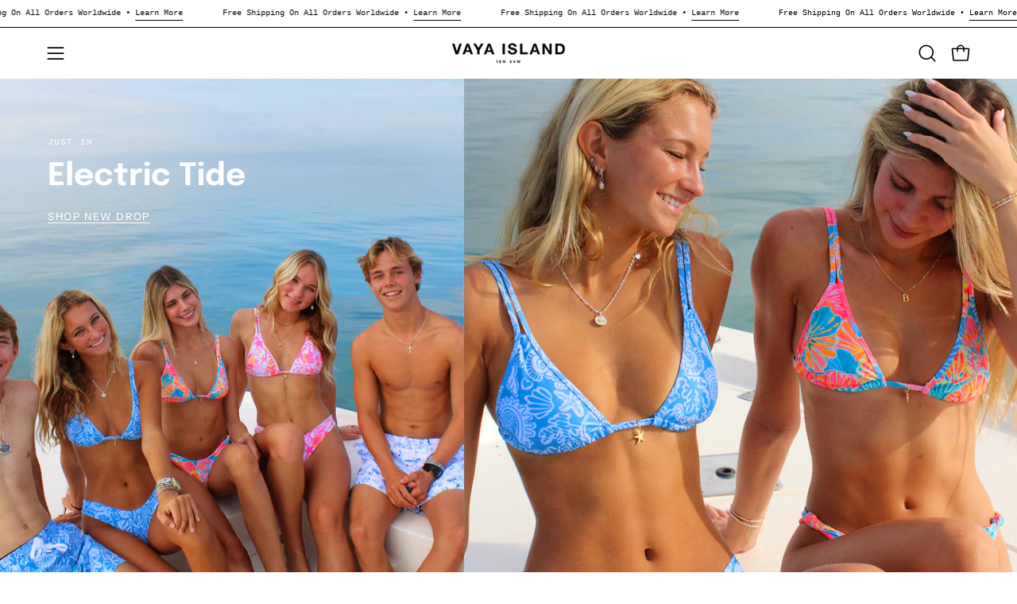

--- FILE ---
content_type: text/javascript; charset=utf-8
request_url: https://vayalifestyle.com/products/mia-full-coverage-bottom-sardinia.js
body_size: 276
content:
{"id":9772626870594,"title":"Cove Bottom (Sardinia)","handle":"mia-full-coverage-bottom-sardinia","description":"\u003cdiv data-aos-order=\"3\" data-aos-anchor=\"#productTemplate--template--23300375445826__main\" data-aos=\"hero\" class=\"product__block product__description rte aos-animate\"\u003e\n\u003cspan\u003eOur Cove Bottom is our most versatile bottom yet. We designed this bottom with not too much or too little coverage. Its perfect for your next surf session or Saturday by the pool.\u003c\/span\u003e\u003cspan\u003e\u003c\/span\u003e\u003cspan\u003e\u003c\/span\u003e\n\u003c\/div\u003e","published_at":"2024-10-30T15:12:19-04:00","created_at":"2024-10-30T15:12:19-04:00","vendor":"Vaya Island ","type":"Swimwear","tags":["Cheeky","Extra Large","Extra Small","finalsale","Floral","Italian Lycra","Large","Medium","Small"],"price":3250,"price_min":3250,"price_max":3250,"available":true,"price_varies":false,"compare_at_price":6500,"compare_at_price_min":6500,"compare_at_price_max":6500,"compare_at_price_varies":false,"variants":[{"id":49948200796482,"title":"Sardinia \/ XS","option1":"Sardinia","option2":"XS","option3":null,"sku":"1048","requires_shipping":true,"taxable":false,"featured_image":null,"available":false,"name":"Cove Bottom (Sardinia) - Sardinia \/ XS","public_title":"Sardinia \/ XS","options":["Sardinia","XS"],"price":3250,"weight":37,"compare_at_price":6500,"inventory_management":"shopify","barcode":"","requires_selling_plan":false,"selling_plan_allocations":[]},{"id":49948200829250,"title":"Sardinia \/ Small","option1":"Sardinia","option2":"Small","option3":null,"sku":"1049","requires_shipping":true,"taxable":false,"featured_image":null,"available":false,"name":"Cove Bottom (Sardinia) - Sardinia \/ Small","public_title":"Sardinia \/ Small","options":["Sardinia","Small"],"price":3250,"weight":37,"compare_at_price":6500,"inventory_management":"shopify","barcode":"","requires_selling_plan":false,"selling_plan_allocations":[]},{"id":49948200862018,"title":"Sardinia \/ Medium","option1":"Sardinia","option2":"Medium","option3":null,"sku":"1050","requires_shipping":true,"taxable":false,"featured_image":null,"available":false,"name":"Cove Bottom (Sardinia) - Sardinia \/ Medium","public_title":"Sardinia \/ Medium","options":["Sardinia","Medium"],"price":3250,"weight":37,"compare_at_price":6500,"inventory_management":"shopify","barcode":"","requires_selling_plan":false,"selling_plan_allocations":[]},{"id":49948200894786,"title":"Sardinia \/ Large","option1":"Sardinia","option2":"Large","option3":null,"sku":"1051","requires_shipping":true,"taxable":false,"featured_image":null,"available":true,"name":"Cove Bottom (Sardinia) - Sardinia \/ Large","public_title":"Sardinia \/ Large","options":["Sardinia","Large"],"price":3250,"weight":37,"compare_at_price":6500,"inventory_management":"shopify","barcode":"","requires_selling_plan":false,"selling_plan_allocations":[]},{"id":49948200927554,"title":"Sardinia \/ XL","option1":"Sardinia","option2":"XL","option3":null,"sku":"1052","requires_shipping":true,"taxable":false,"featured_image":null,"available":false,"name":"Cove Bottom (Sardinia) - Sardinia \/ XL","public_title":"Sardinia \/ XL","options":["Sardinia","XL"],"price":3250,"weight":37,"compare_at_price":6500,"inventory_management":"shopify","barcode":"","requires_selling_plan":false,"selling_plan_allocations":[]}],"images":["\/\/cdn.shopify.com\/s\/files\/1\/2203\/4249\/files\/09000.png?v=1730659999","\/\/cdn.shopify.com\/s\/files\/1\/2203\/4249\/files\/23423423.png?v=1730660273","\/\/cdn.shopify.com\/s\/files\/1\/2203\/4249\/files\/324242342.png?v=1730660801","\/\/cdn.shopify.com\/s\/files\/1\/2203\/4249\/files\/3434343.png?v=1730658153"],"featured_image":"\/\/cdn.shopify.com\/s\/files\/1\/2203\/4249\/files\/09000.png?v=1730659999","options":[{"name":"Color","position":1,"values":["Sardinia"]},{"name":"Size","position":2,"values":["XS","Small","Medium","Large","XL"]}],"url":"\/products\/mia-full-coverage-bottom-sardinia","media":[{"alt":null,"id":39608142332226,"position":1,"preview_image":{"aspect_ratio":0.655,"height":3819,"width":2500,"src":"https:\/\/cdn.shopify.com\/s\/files\/1\/2203\/4249\/files\/09000.png?v=1730659999"},"aspect_ratio":0.655,"height":3819,"media_type":"image","src":"https:\/\/cdn.shopify.com\/s\/files\/1\/2203\/4249\/files\/09000.png?v=1730659999","width":2500},{"alt":null,"id":39608159273282,"position":2,"preview_image":{"aspect_ratio":0.655,"height":1650,"width":1080,"src":"https:\/\/cdn.shopify.com\/s\/files\/1\/2203\/4249\/files\/23423423.png?v=1730660273"},"aspect_ratio":0.655,"height":1650,"media_type":"image","src":"https:\/\/cdn.shopify.com\/s\/files\/1\/2203\/4249\/files\/23423423.png?v=1730660273","width":1080},{"alt":null,"id":39608191189314,"position":3,"preview_image":{"aspect_ratio":0.655,"height":1650,"width":1080,"src":"https:\/\/cdn.shopify.com\/s\/files\/1\/2203\/4249\/files\/324242342.png?v=1730660801"},"aspect_ratio":0.655,"height":1650,"media_type":"image","src":"https:\/\/cdn.shopify.com\/s\/files\/1\/2203\/4249\/files\/324242342.png?v=1730660801","width":1080},{"alt":null,"id":39607993925954,"position":4,"preview_image":{"aspect_ratio":0.655,"height":1650,"width":1080,"src":"https:\/\/cdn.shopify.com\/s\/files\/1\/2203\/4249\/files\/3434343.png?v=1730658153"},"aspect_ratio":0.655,"height":1650,"media_type":"image","src":"https:\/\/cdn.shopify.com\/s\/files\/1\/2203\/4249\/files\/3434343.png?v=1730658153","width":1080}],"requires_selling_plan":false,"selling_plan_groups":[]}

--- FILE ---
content_type: text/javascript; charset=utf-8
request_url: https://vayalifestyle.com/products/olivia-bottom-sardinia.js
body_size: 390
content:
{"id":10141587865922,"title":"Olivia Bottom (Sardinia)","handle":"olivia-bottom-sardinia","description":"\u003cp\u003e\u003cmeta charset=\"utf-8\"\u003e\u003cspan\u003eThe Olivia Bottom features cheeky coverage along with a knot sided twist style inspired by our best selling Lana Top.\u003c\/span\u003e\u003c\/p\u003e","published_at":"2025-11-24T12:16:57-05:00","created_at":"2025-11-12T16:09:38-05:00","vendor":"Vaya Island ","type":"Bikini","tags":["Extra Small","Floral","Italian Lycra","Large","Medium","Sardinia","Small"],"price":4550,"price_min":4550,"price_max":4550,"available":true,"price_varies":false,"compare_at_price":6500,"compare_at_price_min":6500,"compare_at_price_max":6500,"compare_at_price_varies":false,"variants":[{"id":51526157369666,"title":"Sardinia \/ XS","option1":"Sardinia","option2":"XS","option3":null,"sku":null,"requires_shipping":true,"taxable":true,"featured_image":null,"available":true,"name":"Olivia Bottom (Sardinia) - Sardinia \/ XS","public_title":"Sardinia \/ XS","options":["Sardinia","XS"],"price":4550,"weight":37,"compare_at_price":6500,"inventory_management":"shopify","barcode":"","requires_selling_plan":false,"selling_plan_allocations":[]},{"id":51526157402434,"title":"Sardinia \/ Small","option1":"Sardinia","option2":"Small","option3":null,"sku":null,"requires_shipping":true,"taxable":true,"featured_image":null,"available":true,"name":"Olivia Bottom (Sardinia) - Sardinia \/ Small","public_title":"Sardinia \/ Small","options":["Sardinia","Small"],"price":4550,"weight":37,"compare_at_price":6500,"inventory_management":"shopify","barcode":"","requires_selling_plan":false,"selling_plan_allocations":[]},{"id":51526157435202,"title":"Sardinia \/ Medium","option1":"Sardinia","option2":"Medium","option3":null,"sku":null,"requires_shipping":true,"taxable":true,"featured_image":null,"available":true,"name":"Olivia Bottom (Sardinia) - Sardinia \/ Medium","public_title":"Sardinia \/ Medium","options":["Sardinia","Medium"],"price":4550,"weight":37,"compare_at_price":6500,"inventory_management":"shopify","barcode":"","requires_selling_plan":false,"selling_plan_allocations":[]},{"id":51526157467970,"title":"Sardinia \/ Large","option1":"Sardinia","option2":"Large","option3":null,"sku":null,"requires_shipping":true,"taxable":true,"featured_image":null,"available":true,"name":"Olivia Bottom (Sardinia) - Sardinia \/ Large","public_title":"Sardinia \/ Large","options":["Sardinia","Large"],"price":4550,"weight":37,"compare_at_price":6500,"inventory_management":"shopify","barcode":"","requires_selling_plan":false,"selling_plan_allocations":[]}],"images":["\/\/cdn.shopify.com\/s\/files\/1\/2203\/4249\/files\/232323.jpg?v=1764004490"],"featured_image":"\/\/cdn.shopify.com\/s\/files\/1\/2203\/4249\/files\/232323.jpg?v=1764004490","options":[{"name":"Color","position":1,"values":["Sardinia"]},{"name":"Size","position":2,"values":["XS","Small","Medium","Large"]}],"url":"\/products\/olivia-bottom-sardinia","media":[{"alt":null,"id":41883510735170,"position":1,"preview_image":{"aspect_ratio":0.655,"height":1650,"width":1080,"src":"https:\/\/cdn.shopify.com\/s\/files\/1\/2203\/4249\/files\/232323.jpg?v=1764004490"},"aspect_ratio":0.655,"height":1650,"media_type":"image","src":"https:\/\/cdn.shopify.com\/s\/files\/1\/2203\/4249\/files\/232323.jpg?v=1764004490","width":1080}],"requires_selling_plan":false,"selling_plan_groups":[]}

--- FILE ---
content_type: text/javascript; charset=utf-8
request_url: https://vayalifestyle.com/products/lola-top-naomi.js
body_size: 155
content:
{"id":9773545095490,"title":"Lola Top (Naomi)","handle":"lola-top-naomi","description":"\u003cp\u003eOur Lola Top features a front knotted bandeau style ideal for tanning, structured sides for support and a fully adjustable back tie for the perfect fit.\u003c\/p\u003e","published_at":"2024-10-31T15:07:37-04:00","created_at":"2024-10-31T15:07:37-04:00","vendor":"Vaya Island ","type":"Swimwear","tags":["Bandeau","Extra Large","Extra Small","finalsale","Floral","Italian Lycra","Knot Front","Large","Medium","Small"],"price":2500,"price_min":2500,"price_max":2500,"available":true,"price_varies":false,"compare_at_price":6500,"compare_at_price_min":6500,"compare_at_price_max":6500,"compare_at_price_varies":false,"variants":[{"id":49951907053890,"title":"Naomi \/ XS","option1":"Naomi","option2":"XS","option3":null,"sku":"1077","requires_shipping":true,"taxable":true,"featured_image":null,"available":true,"name":"Lola Top (Naomi) - Naomi \/ XS","public_title":"Naomi \/ XS","options":["Naomi","XS"],"price":2500,"weight":37,"compare_at_price":6500,"inventory_management":"shopify","barcode":"","requires_selling_plan":false,"selling_plan_allocations":[]},{"id":49951907086658,"title":"Naomi \/ Small","option1":"Naomi","option2":"Small","option3":null,"sku":"1078","requires_shipping":true,"taxable":true,"featured_image":null,"available":true,"name":"Lola Top (Naomi) - Naomi \/ Small","public_title":"Naomi \/ Small","options":["Naomi","Small"],"price":2500,"weight":37,"compare_at_price":6500,"inventory_management":"shopify","barcode":"","requires_selling_plan":false,"selling_plan_allocations":[]},{"id":49951907119426,"title":"Naomi \/ Medium","option1":"Naomi","option2":"Medium","option3":null,"sku":"1079","requires_shipping":true,"taxable":true,"featured_image":null,"available":false,"name":"Lola Top (Naomi) - Naomi \/ Medium","public_title":"Naomi \/ Medium","options":["Naomi","Medium"],"price":2500,"weight":37,"compare_at_price":6500,"inventory_management":"shopify","barcode":"","requires_selling_plan":false,"selling_plan_allocations":[]},{"id":49951907152194,"title":"Naomi \/ Large","option1":"Naomi","option2":"Large","option3":null,"sku":"1080","requires_shipping":true,"taxable":true,"featured_image":null,"available":false,"name":"Lola Top (Naomi) - Naomi \/ Large","public_title":"Naomi \/ Large","options":["Naomi","Large"],"price":2500,"weight":37,"compare_at_price":6500,"inventory_management":"shopify","barcode":"","requires_selling_plan":false,"selling_plan_allocations":[]},{"id":49951907184962,"title":"Naomi \/ XL","option1":"Naomi","option2":"XL","option3":null,"sku":"1081","requires_shipping":true,"taxable":true,"featured_image":null,"available":true,"name":"Lola Top (Naomi) - Naomi \/ XL","public_title":"Naomi \/ XL","options":["Naomi","XL"],"price":2500,"weight":37,"compare_at_price":6500,"inventory_management":"shopify","barcode":"","requires_selling_plan":false,"selling_plan_allocations":[]}],"images":["\/\/cdn.shopify.com\/s\/files\/1\/2203\/4249\/files\/4434343.png?v=1730739356","\/\/cdn.shopify.com\/s\/files\/1\/2203\/4249\/files\/34343434_040931ea-210f-4f23-b311-ddb4a62b4e0f.png?v=1730739757","\/\/cdn.shopify.com\/s\/files\/1\/2203\/4249\/files\/7777.png?v=1730921529","\/\/cdn.shopify.com\/s\/files\/1\/2203\/4249\/files\/23e23e23e.png?v=1730740017"],"featured_image":"\/\/cdn.shopify.com\/s\/files\/1\/2203\/4249\/files\/4434343.png?v=1730739356","options":[{"name":"Color","position":1,"values":["Naomi"]},{"name":"Size","position":2,"values":["XS","Small","Medium","Large","XL"]}],"url":"\/products\/lola-top-naomi","media":[{"alt":null,"id":39613135487298,"position":1,"preview_image":{"aspect_ratio":0.655,"height":3819,"width":2500,"src":"https:\/\/cdn.shopify.com\/s\/files\/1\/2203\/4249\/files\/4434343.png?v=1730739356"},"aspect_ratio":0.655,"height":3819,"media_type":"image","src":"https:\/\/cdn.shopify.com\/s\/files\/1\/2203\/4249\/files\/4434343.png?v=1730739356","width":2500},{"alt":null,"id":39613160161602,"position":2,"preview_image":{"aspect_ratio":0.655,"height":1650,"width":1080,"src":"https:\/\/cdn.shopify.com\/s\/files\/1\/2203\/4249\/files\/34343434_040931ea-210f-4f23-b311-ddb4a62b4e0f.png?v=1730739757"},"aspect_ratio":0.655,"height":1650,"media_type":"image","src":"https:\/\/cdn.shopify.com\/s\/files\/1\/2203\/4249\/files\/34343434_040931ea-210f-4f23-b311-ddb4a62b4e0f.png?v=1730739757","width":1080},{"alt":null,"id":39625616097602,"position":3,"preview_image":{"aspect_ratio":0.655,"height":1650,"width":1080,"src":"https:\/\/cdn.shopify.com\/s\/files\/1\/2203\/4249\/files\/7777.png?v=1730921529"},"aspect_ratio":0.655,"height":1650,"media_type":"image","src":"https:\/\/cdn.shopify.com\/s\/files\/1\/2203\/4249\/files\/7777.png?v=1730921529","width":1080},{"alt":null,"id":39613176611138,"position":4,"preview_image":{"aspect_ratio":0.655,"height":1650,"width":1080,"src":"https:\/\/cdn.shopify.com\/s\/files\/1\/2203\/4249\/files\/23e23e23e.png?v=1730740017"},"aspect_ratio":0.655,"height":1650,"media_type":"image","src":"https:\/\/cdn.shopify.com\/s\/files\/1\/2203\/4249\/files\/23e23e23e.png?v=1730740017","width":1080}],"requires_selling_plan":false,"selling_plan_groups":[]}

--- FILE ---
content_type: text/javascript; charset=utf-8
request_url: https://vayalifestyle.com/products/cleo-bottom-blue-ribbed.js
body_size: 464
content:
{"id":9905985454402,"title":"Cleo Bottom (Blue Ribbed)","handle":"cleo-bottom-blue-ribbed","description":"\u003cp\u003e\u003cmeta charset=\"utf-8\"\u003eOur Cleo Bottom features a flattering back ruching detail, versatile classic coverage and a premium fit made from our ultra comfy signature ribbed fabric. \u003c\/p\u003e\n\u003cp\u003e\u003cmeta charset=\"utf-8\"\u003e\u003cspan\u003eSydnee wears size small in this bikini top and bottom and her measurements are - Height: 5'8\", Bust: 32BB, Hips: 34½\", Waist: 22\"\u003c\/span\u003e\u003c\/p\u003e","published_at":"2025-03-09T22:32:11-04:00","created_at":"2025-03-08T13:43:50-05:00","vendor":"Vaya Island ","type":"Bikini","tags":["Blue Ribbed","Extra Small","Floral","Large","Medium","Ribbed","Small","Solid"],"price":3250,"price_min":3250,"price_max":3250,"available":true,"price_varies":false,"compare_at_price":6900,"compare_at_price_min":6900,"compare_at_price_max":6900,"compare_at_price_varies":false,"variants":[{"id":50389499904322,"title":"XS \/ Blue Ribbed","option1":"XS","option2":"Blue Ribbed","option3":null,"sku":"","requires_shipping":true,"taxable":false,"featured_image":null,"available":false,"name":"Cleo Bottom (Blue Ribbed) - XS \/ Blue Ribbed","public_title":"XS \/ Blue Ribbed","options":["XS","Blue Ribbed"],"price":3250,"weight":37,"compare_at_price":6900,"inventory_management":"shopify","barcode":"99904322","requires_selling_plan":false,"selling_plan_allocations":[]},{"id":50389499937090,"title":"Small \/ Blue Ribbed","option1":"Small","option2":"Blue Ribbed","option3":null,"sku":"","requires_shipping":true,"taxable":false,"featured_image":null,"available":true,"name":"Cleo Bottom (Blue Ribbed) - Small \/ Blue Ribbed","public_title":"Small \/ Blue Ribbed","options":["Small","Blue Ribbed"],"price":3250,"weight":37,"compare_at_price":6900,"inventory_management":"shopify","barcode":"99937090","requires_selling_plan":false,"selling_plan_allocations":[]},{"id":50389499969858,"title":"Medium \/ Blue Ribbed","option1":"Medium","option2":"Blue Ribbed","option3":null,"sku":"","requires_shipping":true,"taxable":false,"featured_image":null,"available":true,"name":"Cleo Bottom (Blue Ribbed) - Medium \/ Blue Ribbed","public_title":"Medium \/ Blue Ribbed","options":["Medium","Blue Ribbed"],"price":3250,"weight":37,"compare_at_price":6900,"inventory_management":"shopify","barcode":"99969858","requires_selling_plan":false,"selling_plan_allocations":[]},{"id":50389500002626,"title":"Large \/ Blue Ribbed","option1":"Large","option2":"Blue Ribbed","option3":null,"sku":"","requires_shipping":true,"taxable":false,"featured_image":null,"available":false,"name":"Cleo Bottom (Blue Ribbed) - Large \/ Blue Ribbed","public_title":"Large \/ Blue Ribbed","options":["Large","Blue Ribbed"],"price":3250,"weight":37,"compare_at_price":6900,"inventory_management":"shopify","barcode":"00002626","requires_selling_plan":false,"selling_plan_allocations":[]}],"images":["\/\/cdn.shopify.com\/s\/files\/1\/2203\/4249\/files\/25435_f683c4e9-83c8-48c8-8252-79be9b388c36.png?v=1741549284","\/\/cdn.shopify.com\/s\/files\/1\/2203\/4249\/files\/9898898.png?v=1741549284","\/\/cdn.shopify.com\/s\/files\/1\/2203\/4249\/files\/345345_63007304-70a2-4de6-9049-33f078b32f86.png?v=1741549284","\/\/cdn.shopify.com\/s\/files\/1\/2203\/4249\/files\/4354_7110e7b9-ca46-44a1-ae6e-d463ffc777f2.png?v=1741549284","\/\/cdn.shopify.com\/s\/files\/1\/2203\/4249\/files\/2423423_eaa3f3b0-be0c-43b0-829e-dc4c1e770fdc.png?v=1741548636","\/\/cdn.shopify.com\/s\/files\/1\/2203\/4249\/files\/534534_5b64f82c-04c4-4b23-b5c5-ce7c7b2962a4.png?v=1741548633","\/\/cdn.shopify.com\/s\/files\/1\/2203\/4249\/files\/234234_c939b9d1-bbc7-44ab-af39-8eb72cecee0e.png?v=1741548633","\/\/cdn.shopify.com\/s\/files\/1\/2203\/4249\/files\/242322.png?v=1741548633","\/\/cdn.shopify.com\/s\/files\/1\/2203\/4249\/files\/24323.png?v=1741548633"],"featured_image":"\/\/cdn.shopify.com\/s\/files\/1\/2203\/4249\/files\/25435_f683c4e9-83c8-48c8-8252-79be9b388c36.png?v=1741549284","options":[{"name":"Size","position":1,"values":["XS","Small","Medium","Large"]},{"name":"Color","position":2,"values":["Blue Ribbed"]}],"url":"\/products\/cleo-bottom-blue-ribbed","media":[{"alt":null,"id":40439314841922,"position":1,"preview_image":{"aspect_ratio":0.655,"height":1650,"width":1080,"src":"https:\/\/cdn.shopify.com\/s\/files\/1\/2203\/4249\/files\/25435_f683c4e9-83c8-48c8-8252-79be9b388c36.png?v=1741549284"},"aspect_ratio":0.655,"height":1650,"media_type":"image","src":"https:\/\/cdn.shopify.com\/s\/files\/1\/2203\/4249\/files\/25435_f683c4e9-83c8-48c8-8252-79be9b388c36.png?v=1741549284","width":1080},{"alt":null,"id":40440437965122,"position":2,"preview_image":{"aspect_ratio":0.655,"height":1650,"width":1080,"src":"https:\/\/cdn.shopify.com\/s\/files\/1\/2203\/4249\/files\/9898898.png?v=1741549284"},"aspect_ratio":0.655,"height":1650,"media_type":"image","src":"https:\/\/cdn.shopify.com\/s\/files\/1\/2203\/4249\/files\/9898898.png?v=1741549284","width":1080},{"alt":null,"id":40439314809154,"position":3,"preview_image":{"aspect_ratio":0.655,"height":1650,"width":1080,"src":"https:\/\/cdn.shopify.com\/s\/files\/1\/2203\/4249\/files\/345345_63007304-70a2-4de6-9049-33f078b32f86.png?v=1741549284"},"aspect_ratio":0.655,"height":1650,"media_type":"image","src":"https:\/\/cdn.shopify.com\/s\/files\/1\/2203\/4249\/files\/345345_63007304-70a2-4de6-9049-33f078b32f86.png?v=1741549284","width":1080},{"alt":null,"id":40439314940226,"position":4,"preview_image":{"aspect_ratio":0.655,"height":1650,"width":1080,"src":"https:\/\/cdn.shopify.com\/s\/files\/1\/2203\/4249\/files\/4354_7110e7b9-ca46-44a1-ae6e-d463ffc777f2.png?v=1741549284"},"aspect_ratio":0.655,"height":1650,"media_type":"image","src":"https:\/\/cdn.shopify.com\/s\/files\/1\/2203\/4249\/files\/4354_7110e7b9-ca46-44a1-ae6e-d463ffc777f2.png?v=1741549284","width":1080},{"alt":null,"id":40439314874690,"position":5,"preview_image":{"aspect_ratio":0.655,"height":1650,"width":1080,"src":"https:\/\/cdn.shopify.com\/s\/files\/1\/2203\/4249\/files\/2423423_eaa3f3b0-be0c-43b0-829e-dc4c1e770fdc.png?v=1741548636"},"aspect_ratio":0.655,"height":1650,"media_type":"image","src":"https:\/\/cdn.shopify.com\/s\/files\/1\/2203\/4249\/files\/2423423_eaa3f3b0-be0c-43b0-829e-dc4c1e770fdc.png?v=1741548636","width":1080},{"alt":null,"id":40439314972994,"position":6,"preview_image":{"aspect_ratio":0.655,"height":1650,"width":1080,"src":"https:\/\/cdn.shopify.com\/s\/files\/1\/2203\/4249\/files\/534534_5b64f82c-04c4-4b23-b5c5-ce7c7b2962a4.png?v=1741548633"},"aspect_ratio":0.655,"height":1650,"media_type":"image","src":"https:\/\/cdn.shopify.com\/s\/files\/1\/2203\/4249\/files\/534534_5b64f82c-04c4-4b23-b5c5-ce7c7b2962a4.png?v=1741548633","width":1080},{"alt":null,"id":40439319920962,"position":7,"preview_image":{"aspect_ratio":0.655,"height":1650,"width":1080,"src":"https:\/\/cdn.shopify.com\/s\/files\/1\/2203\/4249\/files\/234234_c939b9d1-bbc7-44ab-af39-8eb72cecee0e.png?v=1741548633"},"aspect_ratio":0.655,"height":1650,"media_type":"image","src":"https:\/\/cdn.shopify.com\/s\/files\/1\/2203\/4249\/files\/234234_c939b9d1-bbc7-44ab-af39-8eb72cecee0e.png?v=1741548633","width":1080},{"alt":null,"id":40439319888194,"position":8,"preview_image":{"aspect_ratio":0.655,"height":1650,"width":1080,"src":"https:\/\/cdn.shopify.com\/s\/files\/1\/2203\/4249\/files\/242322.png?v=1741548633"},"aspect_ratio":0.655,"height":1650,"media_type":"image","src":"https:\/\/cdn.shopify.com\/s\/files\/1\/2203\/4249\/files\/242322.png?v=1741548633","width":1080},{"alt":null,"id":40439319822658,"position":9,"preview_image":{"aspect_ratio":0.655,"height":1650,"width":1080,"src":"https:\/\/cdn.shopify.com\/s\/files\/1\/2203\/4249\/files\/24323.png?v=1741548633"},"aspect_ratio":0.655,"height":1650,"media_type":"image","src":"https:\/\/cdn.shopify.com\/s\/files\/1\/2203\/4249\/files\/24323.png?v=1741548633","width":1080}],"requires_selling_plan":false,"selling_plan_groups":[]}

--- FILE ---
content_type: text/javascript; charset=utf-8
request_url: https://vayalifestyle.com/products/chase-top-blue-lagoon.js
body_size: 684
content:
{"id":9978843103554,"title":"Chase Top (Blue Lagoon)","handle":"chase-top-blue-lagoon","description":"\u003cp\u003e\u003cspan\u003eHead to the beach in style with our Chase Top. It features a timeless bandeau style with our statement o-ring, adjustable tie back and made from our ultra smooth nylon\/spandex shimmer fabric. \u003c\/span\u003e\u003c\/p\u003e\n\u003cp\u003e\u003cspan\u003eSydnee wears size small in this bikini top and bottom and her measurements are - Height: 5'8\", Bust: 32BB, Hips: 34½\", Waist: 22\"\u003c\/span\u003e\u003c\/p\u003e","published_at":"2025-05-31T16:01:23-04:00","created_at":"2025-05-31T16:01:23-04:00","vendor":"Vaya Island ","type":"","tags":["Bandeau","Extra Small","Floral","Italian Lycra","Large","Medium","Small"],"price":2500,"price_min":2500,"price_max":2500,"available":true,"price_varies":false,"compare_at_price":6900,"compare_at_price_min":6900,"compare_at_price_max":6900,"compare_at_price_varies":false,"variants":[{"id":50766201454914,"title":"Blue Lagoon \/ XS","option1":"Blue Lagoon","option2":"XS","option3":null,"sku":"","requires_shipping":true,"taxable":false,"featured_image":null,"available":false,"name":"Chase Top (Blue Lagoon) - Blue Lagoon \/ XS","public_title":"Blue Lagoon \/ XS","options":["Blue Lagoon","XS"],"price":2500,"weight":37,"compare_at_price":6900,"inventory_management":"shopify","barcode":"01454914","requires_selling_plan":false,"selling_plan_allocations":[]},{"id":50766201880898,"title":"Blue Lagoon \/ Small","option1":"Blue Lagoon","option2":"Small","option3":null,"sku":null,"requires_shipping":true,"taxable":false,"featured_image":null,"available":true,"name":"Chase Top (Blue Lagoon) - Blue Lagoon \/ Small","public_title":"Blue Lagoon \/ Small","options":["Blue Lagoon","Small"],"price":2500,"weight":37,"compare_at_price":6900,"inventory_management":"shopify","barcode":"01880898","requires_selling_plan":false,"selling_plan_allocations":[]},{"id":50766201913666,"title":"Blue Lagoon \/ Medium","option1":"Blue Lagoon","option2":"Medium","option3":null,"sku":null,"requires_shipping":true,"taxable":false,"featured_image":null,"available":false,"name":"Chase Top (Blue Lagoon) - Blue Lagoon \/ Medium","public_title":"Blue Lagoon \/ Medium","options":["Blue Lagoon","Medium"],"price":2500,"weight":37,"compare_at_price":6900,"inventory_management":"shopify","barcode":"01913666","requires_selling_plan":false,"selling_plan_allocations":[]},{"id":50766201946434,"title":"Blue Lagoon \/ Large","option1":"Blue Lagoon","option2":"Large","option3":null,"sku":null,"requires_shipping":true,"taxable":false,"featured_image":null,"available":true,"name":"Chase Top (Blue Lagoon) - Blue Lagoon \/ Large","public_title":"Blue Lagoon \/ Large","options":["Blue Lagoon","Large"],"price":2500,"weight":37,"compare_at_price":6900,"inventory_management":"shopify","barcode":"01946434","requires_selling_plan":false,"selling_plan_allocations":[]}],"images":["\/\/cdn.shopify.com\/s\/files\/1\/2203\/4249\/files\/3244234.png?v=1748721899","\/\/cdn.shopify.com\/s\/files\/1\/2203\/4249\/files\/2342352.png?v=1748721899","\/\/cdn.shopify.com\/s\/files\/1\/2203\/4249\/files\/324234_8b03f0c1-d4c8-4271-9bec-6c2362253be9.png?v=1748716363"],"featured_image":"\/\/cdn.shopify.com\/s\/files\/1\/2203\/4249\/files\/3244234.png?v=1748721899","options":[{"name":"Color","position":1,"values":["Blue Lagoon"]},{"name":"Size","position":2,"values":["XS","Small","Medium","Large"]}],"url":"\/products\/chase-top-blue-lagoon","media":[{"alt":null,"id":40911131377986,"position":1,"preview_image":{"aspect_ratio":0.655,"height":1650,"width":1080,"src":"https:\/\/cdn.shopify.com\/s\/files\/1\/2203\/4249\/files\/3244234.png?v=1748721899"},"aspect_ratio":0.655,"height":1650,"media_type":"image","src":"https:\/\/cdn.shopify.com\/s\/files\/1\/2203\/4249\/files\/3244234.png?v=1748721899","width":1080},{"alt":null,"id":40911136096578,"position":2,"preview_image":{"aspect_ratio":0.655,"height":1650,"width":1080,"src":"https:\/\/cdn.shopify.com\/s\/files\/1\/2203\/4249\/files\/2342352.png?v=1748721899"},"aspect_ratio":0.655,"height":1650,"media_type":"image","src":"https:\/\/cdn.shopify.com\/s\/files\/1\/2203\/4249\/files\/2342352.png?v=1748721899","width":1080},{"alt":null,"id":40911127085378,"position":3,"preview_image":{"aspect_ratio":0.655,"height":1650,"width":1080,"src":"https:\/\/cdn.shopify.com\/s\/files\/1\/2203\/4249\/files\/324234_8b03f0c1-d4c8-4271-9bec-6c2362253be9.png?v=1748716363"},"aspect_ratio":0.655,"height":1650,"media_type":"image","src":"https:\/\/cdn.shopify.com\/s\/files\/1\/2203\/4249\/files\/324234_8b03f0c1-d4c8-4271-9bec-6c2362253be9.png?v=1748716363","width":1080}],"requires_selling_plan":false,"selling_plan_groups":[]}

--- FILE ---
content_type: text/javascript; charset=utf-8
request_url: https://vayalifestyle.com/products/unisex-embroidered-surf-hoodie-grey-blue.js
body_size: 292
content:
{"id":10093583335746,"title":"Unisex Embroidered Surf Hoodie (Grey Blue)","handle":"unisex-embroidered-surf-hoodie-grey-blue","description":"\u003cp\u003e\u003cspan\u003eOur Surf Hoodie was crafted with premium fabrics including our Heavyweight Cotton\/Polyester Blend featuring Chatham-inspired graphics. Its so soft, once you get your hands on one you'll probably want another. \u003c\/span\u003e\u003c\/p\u003e\n\u003cp\u003e• Oversized Unisex Fit\u003c\/p\u003e\n\u003cp\u003e• Fleece Interior For Premium Comfort\u003c\/p\u003e\n\u003cp\u003e• Heavyweight \u003c\/p\u003e\n\u003cp\u003e• 52% Cotton 48% Polyester\u003c\/p\u003e\n\u003cp\u003e• Embroidered with our signature Vaya Island Chatham Surf Logo\u003c\/p\u003e","published_at":"2025-09-29T19:35:12-04:00","created_at":"2025-09-29T19:35:10-04:00","vendor":"Vaya Island ","type":"","tags":["Extra Large","Large","Medium","Small"],"price":6900,"price_min":6900,"price_max":6900,"available":true,"price_varies":false,"compare_at_price":null,"compare_at_price_min":0,"compare_at_price_max":0,"compare_at_price_varies":false,"variants":[{"id":51350447718722,"title":"Grey Blue \/ Small","option1":"Grey Blue","option2":"Small","option3":null,"sku":null,"requires_shipping":true,"taxable":false,"featured_image":null,"available":true,"name":"Unisex Embroidered Surf Hoodie (Grey Blue) - Grey Blue \/ Small","public_title":"Grey Blue \/ Small","options":["Grey Blue","Small"],"price":6900,"weight":91,"compare_at_price":null,"inventory_management":"shopify","barcode":"","requires_selling_plan":false,"selling_plan_allocations":[]},{"id":51350447751490,"title":"Grey Blue \/ Medium","option1":"Grey Blue","option2":"Medium","option3":null,"sku":null,"requires_shipping":true,"taxable":false,"featured_image":null,"available":true,"name":"Unisex Embroidered Surf Hoodie (Grey Blue) - Grey Blue \/ Medium","public_title":"Grey Blue \/ Medium","options":["Grey Blue","Medium"],"price":6900,"weight":91,"compare_at_price":null,"inventory_management":"shopify","barcode":"","requires_selling_plan":false,"selling_plan_allocations":[]},{"id":51350447784258,"title":"Grey Blue \/ Large","option1":"Grey Blue","option2":"Large","option3":null,"sku":null,"requires_shipping":true,"taxable":false,"featured_image":null,"available":true,"name":"Unisex Embroidered Surf Hoodie (Grey Blue) - Grey Blue \/ Large","public_title":"Grey Blue \/ Large","options":["Grey Blue","Large"],"price":6900,"weight":91,"compare_at_price":null,"inventory_management":"shopify","barcode":"","requires_selling_plan":false,"selling_plan_allocations":[]},{"id":51350447817026,"title":"Grey Blue \/ XL","option1":"Grey Blue","option2":"XL","option3":null,"sku":null,"requires_shipping":true,"taxable":false,"featured_image":null,"available":true,"name":"Unisex Embroidered Surf Hoodie (Grey Blue) - Grey Blue \/ XL","public_title":"Grey Blue \/ XL","options":["Grey Blue","XL"],"price":6900,"weight":91,"compare_at_price":null,"inventory_management":"shopify","barcode":"","requires_selling_plan":false,"selling_plan_allocations":[]}],"images":["\/\/cdn.shopify.com\/s\/files\/1\/2203\/4249\/files\/43325234534.jpg?v=1762997257","\/\/cdn.shopify.com\/s\/files\/1\/2203\/4249\/files\/234234.jpg?v=1762997257","\/\/cdn.shopify.com\/s\/files\/1\/2203\/4249\/files\/34234_b638ab73-abcd-4237-b154-08a351eba947.jpg?v=1762997257","\/\/cdn.shopify.com\/s\/files\/1\/2203\/4249\/files\/vayaislandsurf2.jpg?v=1762997257","\/\/cdn.shopify.com\/s\/files\/1\/2203\/4249\/files\/34534534.jpg?v=1762997257","\/\/cdn.shopify.com\/s\/files\/1\/2203\/4249\/files\/432423.jpg?v=1762997383","\/\/cdn.shopify.com\/s\/files\/1\/2203\/4249\/files\/566456.jpg?v=1762997238"],"featured_image":"\/\/cdn.shopify.com\/s\/files\/1\/2203\/4249\/files\/43325234534.jpg?v=1762997257","options":[{"name":"Color","position":1,"values":["Grey Blue"]},{"name":"Size","position":2,"values":["Small","Medium","Large","XL"]}],"url":"\/products\/unisex-embroidered-surf-hoodie-grey-blue","media":[{"alt":null,"id":41806185005378,"position":1,"preview_image":{"aspect_ratio":0.655,"height":1650,"width":1080,"src":"https:\/\/cdn.shopify.com\/s\/files\/1\/2203\/4249\/files\/43325234534.jpg?v=1762997257"},"aspect_ratio":0.655,"height":1650,"media_type":"image","src":"https:\/\/cdn.shopify.com\/s\/files\/1\/2203\/4249\/files\/43325234534.jpg?v=1762997257","width":1080},{"alt":null,"id":41806185038146,"position":2,"preview_image":{"aspect_ratio":0.655,"height":1650,"width":1080,"src":"https:\/\/cdn.shopify.com\/s\/files\/1\/2203\/4249\/files\/234234.jpg?v=1762997257"},"aspect_ratio":0.655,"height":1650,"media_type":"image","src":"https:\/\/cdn.shopify.com\/s\/files\/1\/2203\/4249\/files\/234234.jpg?v=1762997257","width":1080},{"alt":null,"id":41806185136450,"position":3,"preview_image":{"aspect_ratio":0.655,"height":1650,"width":1080,"src":"https:\/\/cdn.shopify.com\/s\/files\/1\/2203\/4249\/files\/34234_b638ab73-abcd-4237-b154-08a351eba947.jpg?v=1762997257"},"aspect_ratio":0.655,"height":1650,"media_type":"image","src":"https:\/\/cdn.shopify.com\/s\/files\/1\/2203\/4249\/files\/34234_b638ab73-abcd-4237-b154-08a351eba947.jpg?v=1762997257","width":1080},{"alt":null,"id":41523080855874,"position":4,"preview_image":{"aspect_ratio":0.655,"height":1650,"width":1080,"src":"https:\/\/cdn.shopify.com\/s\/files\/1\/2203\/4249\/files\/vayaislandsurf2.jpg?v=1762997257"},"aspect_ratio":0.655,"height":1650,"media_type":"image","src":"https:\/\/cdn.shopify.com\/s\/files\/1\/2203\/4249\/files\/vayaislandsurf2.jpg?v=1762997257","width":1080},{"alt":null,"id":41806185070914,"position":5,"preview_image":{"aspect_ratio":0.655,"height":1650,"width":1080,"src":"https:\/\/cdn.shopify.com\/s\/files\/1\/2203\/4249\/files\/34534534.jpg?v=1762997257"},"aspect_ratio":0.655,"height":1650,"media_type":"image","src":"https:\/\/cdn.shopify.com\/s\/files\/1\/2203\/4249\/files\/34534534.jpg?v=1762997257","width":1080},{"alt":null,"id":41806185169218,"position":6,"preview_image":{"aspect_ratio":0.655,"height":1650,"width":1080,"src":"https:\/\/cdn.shopify.com\/s\/files\/1\/2203\/4249\/files\/432423.jpg?v=1762997383"},"aspect_ratio":0.655,"height":1650,"media_type":"image","src":"https:\/\/cdn.shopify.com\/s\/files\/1\/2203\/4249\/files\/432423.jpg?v=1762997383","width":1080},{"alt":null,"id":41806185103682,"position":7,"preview_image":{"aspect_ratio":0.655,"height":1650,"width":1080,"src":"https:\/\/cdn.shopify.com\/s\/files\/1\/2203\/4249\/files\/566456.jpg?v=1762997238"},"aspect_ratio":0.655,"height":1650,"media_type":"image","src":"https:\/\/cdn.shopify.com\/s\/files\/1\/2203\/4249\/files\/566456.jpg?v=1762997238","width":1080}],"requires_selling_plan":false,"selling_plan_groups":[]}

--- FILE ---
content_type: text/javascript; charset=utf-8
request_url: https://vayalifestyle.com/products/cove-bottom-laguna.js
body_size: 557
content:
{"id":9772067782978,"title":"Cove Bottom (Laguna)","handle":"cove-bottom-laguna","description":"\u003cp\u003e\u003cmeta charset=\"utf-8\"\u003eOur Cove Bottom is our most versatile bottom yet. We designed this bottom with not too much or too little coverage. Its perfect for your next surf session or Saturday by the pool. \u003cmeta charset=\"utf-8\"\u003e\u003c\/p\u003e","published_at":"2024-10-29T17:14:09-04:00","created_at":"2024-10-29T17:14:09-04:00","vendor":"Vaya Island ","type":"Swimwear","tags":["Cheeky","Extra Large","Extra Small","Floral","Italian Lycra","Large","Medium","Small"],"price":3250,"price_min":3250,"price_max":3250,"available":true,"price_varies":false,"compare_at_price":6500,"compare_at_price_min":6500,"compare_at_price_max":6500,"compare_at_price_varies":false,"variants":[{"id":49944983896386,"title":"Laguna \/ XS","option1":"Laguna","option2":"XS","option3":null,"sku":"1038","requires_shipping":true,"taxable":true,"featured_image":null,"available":false,"name":"Cove Bottom (Laguna) - Laguna \/ XS","public_title":"Laguna \/ XS","options":["Laguna","XS"],"price":3250,"weight":37,"compare_at_price":6500,"inventory_management":"shopify","barcode":"","requires_selling_plan":false,"selling_plan_allocations":[]},{"id":49944983929154,"title":"Laguna \/ Small","option1":"Laguna","option2":"Small","option3":null,"sku":"1039","requires_shipping":true,"taxable":true,"featured_image":null,"available":false,"name":"Cove Bottom (Laguna) - Laguna \/ Small","public_title":"Laguna \/ Small","options":["Laguna","Small"],"price":3250,"weight":37,"compare_at_price":6500,"inventory_management":"shopify","barcode":"","requires_selling_plan":false,"selling_plan_allocations":[]},{"id":49944983961922,"title":"Laguna \/ Medium","option1":"Laguna","option2":"Medium","option3":null,"sku":"1040","requires_shipping":true,"taxable":true,"featured_image":null,"available":false,"name":"Cove Bottom (Laguna) - Laguna \/ Medium","public_title":"Laguna \/ Medium","options":["Laguna","Medium"],"price":3250,"weight":37,"compare_at_price":6500,"inventory_management":"shopify","barcode":"","requires_selling_plan":false,"selling_plan_allocations":[]},{"id":49944983994690,"title":"Laguna \/ Large","option1":"Laguna","option2":"Large","option3":null,"sku":"1041","requires_shipping":true,"taxable":true,"featured_image":null,"available":true,"name":"Cove Bottom (Laguna) - Laguna \/ Large","public_title":"Laguna \/ Large","options":["Laguna","Large"],"price":3250,"weight":37,"compare_at_price":6500,"inventory_management":"shopify","barcode":"","requires_selling_plan":false,"selling_plan_allocations":[]},{"id":49944984027458,"title":"Laguna \/ XL","option1":"Laguna","option2":"XL","option3":null,"sku":"1042","requires_shipping":true,"taxable":true,"featured_image":null,"available":true,"name":"Cove Bottom (Laguna) - Laguna \/ XL","public_title":"Laguna \/ XL","options":["Laguna","XL"],"price":3250,"weight":37,"compare_at_price":6500,"inventory_management":"shopify","barcode":"","requires_selling_plan":false,"selling_plan_allocations":[]}],"images":["\/\/cdn.shopify.com\/s\/files\/1\/2203\/4249\/files\/089080.png?v=1730662496","\/\/cdn.shopify.com\/s\/files\/1\/2203\/4249\/files\/IMG_9554.jpg?v=1730236946"],"featured_image":"\/\/cdn.shopify.com\/s\/files\/1\/2203\/4249\/files\/089080.png?v=1730662496","options":[{"name":"Color","position":1,"values":["Laguna"]},{"name":"Size","position":2,"values":["XS","Small","Medium","Large","XL"]}],"url":"\/products\/cove-bottom-laguna","media":[{"alt":null,"id":39608329011522,"position":1,"preview_image":{"aspect_ratio":0.655,"height":3819,"width":2500,"src":"https:\/\/cdn.shopify.com\/s\/files\/1\/2203\/4249\/files\/089080.png?v=1730662496"},"aspect_ratio":0.655,"height":3819,"media_type":"image","src":"https:\/\/cdn.shopify.com\/s\/files\/1\/2203\/4249\/files\/089080.png?v=1730662496","width":2500},{"alt":null,"id":39579095335234,"position":2,"preview_image":{"aspect_ratio":0.655,"height":1650,"width":1080,"src":"https:\/\/cdn.shopify.com\/s\/files\/1\/2203\/4249\/files\/IMG_9554.jpg?v=1730236946"},"aspect_ratio":0.655,"height":1650,"media_type":"image","src":"https:\/\/cdn.shopify.com\/s\/files\/1\/2203\/4249\/files\/IMG_9554.jpg?v=1730236946","width":1080}],"requires_selling_plan":false,"selling_plan_groups":[]}

--- FILE ---
content_type: text/javascript; charset=utf-8
request_url: https://vayalifestyle.com/products/olivia-bottom-bermuda.js
body_size: 246
content:
{"id":9773521174850,"title":"Olivia Bottom (Bermuda)","handle":"olivia-bottom-bermuda","description":"\u003cdiv class=\"product__block product__description rte aos-animate\" data-aos=\"hero\" data-aos-anchor=\"#productTemplate--template--23300375445826__main\" data-aos-order=\"3\"\u003e\n\u003cspan\u003eThe Olivia Bottom features cheeky coverage along with a knot sided twist style inspired by our best selling Lana Top.\u003c\/span\u003e\u003cspan\u003e\u003c\/span\u003e\n\u003c\/div\u003e\n\u003cdiv class=\"product__block product__description rte aos-animate\" data-aos=\"hero\" data-aos-anchor=\"#productTemplate--template--23300375445826__main\" data-aos-order=\"3\"\u003e\n\u003cdiv class=\"product__block product__description rte aos-animate\" data-aos=\"hero\" data-aos-anchor=\"#productTemplate--template--23300375445826__main\" data-aos-order=\"3\"\u003e\n\u003cp\u003e \u003c\/p\u003e\n\u003c\/div\u003e\n\u003c\/div\u003e","published_at":"2024-10-31T14:55:31-04:00","created_at":"2024-10-31T14:55:31-04:00","vendor":"Vaya Island ","type":"Swimwear","tags":["Extra Large","Extra Small","finalsale","Floral","Italian Lycra","Knot Sided","Large","Medium","Small"],"price":3900,"price_min":3900,"price_max":3900,"available":true,"price_varies":false,"compare_at_price":6500,"compare_at_price_min":6500,"compare_at_price_max":6500,"compare_at_price_varies":false,"variants":[{"id":49951749865794,"title":"Bermuda \/ XS","option1":"Bermuda","option2":"XS","option3":null,"sku":"1068","requires_shipping":true,"taxable":false,"featured_image":null,"available":true,"name":"Olivia Bottom (Bermuda) - Bermuda \/ XS","public_title":"Bermuda \/ XS","options":["Bermuda","XS"],"price":3900,"weight":37,"compare_at_price":6500,"inventory_management":"shopify","barcode":"","requires_selling_plan":false,"selling_plan_allocations":[]},{"id":49951749898562,"title":"Bermuda \/ Small","option1":"Bermuda","option2":"Small","option3":null,"sku":"1069","requires_shipping":true,"taxable":false,"featured_image":null,"available":false,"name":"Olivia Bottom (Bermuda) - Bermuda \/ Small","public_title":"Bermuda \/ Small","options":["Bermuda","Small"],"price":3900,"weight":37,"compare_at_price":6500,"inventory_management":"shopify","barcode":"","requires_selling_plan":false,"selling_plan_allocations":[]},{"id":49951749931330,"title":"Bermuda \/ Medium","option1":"Bermuda","option2":"Medium","option3":null,"sku":"1070","requires_shipping":true,"taxable":false,"featured_image":null,"available":true,"name":"Olivia Bottom (Bermuda) - Bermuda \/ Medium","public_title":"Bermuda \/ Medium","options":["Bermuda","Medium"],"price":3900,"weight":37,"compare_at_price":6500,"inventory_management":"shopify","barcode":"","requires_selling_plan":false,"selling_plan_allocations":[]},{"id":49951749964098,"title":"Bermuda \/ Large","option1":"Bermuda","option2":"Large","option3":null,"sku":"1071","requires_shipping":true,"taxable":false,"featured_image":null,"available":true,"name":"Olivia Bottom (Bermuda) - Bermuda \/ Large","public_title":"Bermuda \/ Large","options":["Bermuda","Large"],"price":3900,"weight":37,"compare_at_price":6500,"inventory_management":"shopify","barcode":"","requires_selling_plan":false,"selling_plan_allocations":[]},{"id":49951749996866,"title":"Bermuda \/ XL","option1":"Bermuda","option2":"XL","option3":null,"sku":"1072","requires_shipping":true,"taxable":false,"featured_image":null,"available":true,"name":"Olivia Bottom (Bermuda) - Bermuda \/ XL","public_title":"Bermuda \/ XL","options":["Bermuda","XL"],"price":3900,"weight":37,"compare_at_price":6500,"inventory_management":"shopify","barcode":"","requires_selling_plan":false,"selling_plan_allocations":[]}],"images":["\/\/cdn.shopify.com\/s\/files\/1\/2203\/4249\/files\/09077.png?v=1730583894","\/\/cdn.shopify.com\/s\/files\/1\/2203\/4249\/files\/1212121_ad38291d-5dd1-4c5e-9d20-280499c36002.png?v=1730657410","\/\/cdn.shopify.com\/s\/files\/1\/2203\/4249\/files\/4400.png?v=1730657793","\/\/cdn.shopify.com\/s\/files\/1\/2203\/4249\/files\/3434343.png?v=1730658153"],"featured_image":"\/\/cdn.shopify.com\/s\/files\/1\/2203\/4249\/files\/09077.png?v=1730583894","options":[{"name":"Color","position":1,"values":["Bermuda"]},{"name":"Size","position":2,"values":["XS","Small","Medium","Large","XL"]}],"url":"\/products\/olivia-bottom-bermuda","media":[{"alt":null,"id":39603244466498,"position":1,"preview_image":{"aspect_ratio":0.655,"height":3819,"width":2500,"src":"https:\/\/cdn.shopify.com\/s\/files\/1\/2203\/4249\/files\/09077.png?v=1730583894"},"aspect_ratio":0.655,"height":3819,"media_type":"image","src":"https:\/\/cdn.shopify.com\/s\/files\/1\/2203\/4249\/files\/09077.png?v=1730583894","width":2500},{"alt":null,"id":39607918395714,"position":2,"preview_image":{"aspect_ratio":0.655,"height":1650,"width":1080,"src":"https:\/\/cdn.shopify.com\/s\/files\/1\/2203\/4249\/files\/1212121_ad38291d-5dd1-4c5e-9d20-280499c36002.png?v=1730657410"},"aspect_ratio":0.655,"height":1650,"media_type":"image","src":"https:\/\/cdn.shopify.com\/s\/files\/1\/2203\/4249\/files\/1212121_ad38291d-5dd1-4c5e-9d20-280499c36002.png?v=1730657410","width":1080},{"alt":null,"id":39607953817922,"position":3,"preview_image":{"aspect_ratio":0.655,"height":1650,"width":1080,"src":"https:\/\/cdn.shopify.com\/s\/files\/1\/2203\/4249\/files\/4400.png?v=1730657793"},"aspect_ratio":0.655,"height":1650,"media_type":"image","src":"https:\/\/cdn.shopify.com\/s\/files\/1\/2203\/4249\/files\/4400.png?v=1730657793","width":1080},{"alt":null,"id":39607993925954,"position":4,"preview_image":{"aspect_ratio":0.655,"height":1650,"width":1080,"src":"https:\/\/cdn.shopify.com\/s\/files\/1\/2203\/4249\/files\/3434343.png?v=1730658153"},"aspect_ratio":0.655,"height":1650,"media_type":"image","src":"https:\/\/cdn.shopify.com\/s\/files\/1\/2203\/4249\/files\/3434343.png?v=1730658153","width":1080}],"requires_selling_plan":false,"selling_plan_groups":[]}

--- FILE ---
content_type: text/javascript; charset=utf-8
request_url: https://vayalifestyle.com/products/vues-top-meredith-good-x-vaya-island.js
body_size: 630
content:
{"id":9975148380482,"title":"Vues Top (Meredith Good x Vaya Island)","handle":"vues-top-meredith-good-x-vaya-island","description":"\u003cp\u003e\u003cmeta charset=\"utf-8\"\u003e\u003cspan\u003eOur Vues Top features a minimalist style look with adjustable back straps and made from our ultra smooth nylon\/spandex shimmer fabric.\u003c\/span\u003e\u003c\/p\u003e","published_at":"2025-05-27T11:25:35-04:00","created_at":"2025-05-27T11:25:35-04:00","vendor":"Vaya Island","type":"Swimwear","tags":["Italian Lycra","Large","Medium","Small","Solid","Triangle"],"price":3250,"price_min":3250,"price_max":3250,"available":true,"price_varies":false,"compare_at_price":6900,"compare_at_price_min":6900,"compare_at_price_max":6900,"compare_at_price_varies":false,"variants":[{"id":50692626121026,"title":"Blue \/ XS","option1":"Blue","option2":"XS","option3":null,"sku":"","requires_shipping":true,"taxable":false,"featured_image":null,"available":true,"name":"Vues Top (Meredith Good x Vaya Island) - Blue \/ XS","public_title":"Blue \/ XS","options":["Blue","XS"],"price":3250,"weight":0,"compare_at_price":6900,"inventory_management":"shopify","barcode":"","requires_selling_plan":false,"selling_plan_allocations":[]},{"id":50692626153794,"title":"Blue \/ Small","option1":"Blue","option2":"Small","option3":null,"sku":"","requires_shipping":true,"taxable":false,"featured_image":null,"available":true,"name":"Vues Top (Meredith Good x Vaya Island) - Blue \/ Small","public_title":"Blue \/ Small","options":["Blue","Small"],"price":3250,"weight":0,"compare_at_price":6900,"inventory_management":"shopify","barcode":"","requires_selling_plan":false,"selling_plan_allocations":[]},{"id":50692626186562,"title":"Blue \/ Medium","option1":"Blue","option2":"Medium","option3":null,"sku":"","requires_shipping":true,"taxable":false,"featured_image":null,"available":true,"name":"Vues Top (Meredith Good x Vaya Island) - Blue \/ Medium","public_title":"Blue \/ Medium","options":["Blue","Medium"],"price":3250,"weight":0,"compare_at_price":6900,"inventory_management":"shopify","barcode":"","requires_selling_plan":false,"selling_plan_allocations":[]},{"id":50692626219330,"title":"Blue \/ Large","option1":"Blue","option2":"Large","option3":null,"sku":"","requires_shipping":true,"taxable":false,"featured_image":null,"available":true,"name":"Vues Top (Meredith Good x Vaya Island) - Blue \/ Large","public_title":"Blue \/ Large","options":["Blue","Large"],"price":3250,"weight":0,"compare_at_price":6900,"inventory_management":"shopify","barcode":"","requires_selling_plan":false,"selling_plan_allocations":[]},{"id":50692626252098,"title":"Blue \/ XL","option1":"Blue","option2":"XL","option3":null,"sku":"","requires_shipping":true,"taxable":false,"featured_image":null,"available":true,"name":"Vues Top (Meredith Good x Vaya Island) - Blue \/ XL","public_title":"Blue \/ XL","options":["Blue","XL"],"price":3250,"weight":0,"compare_at_price":6900,"inventory_management":"shopify","barcode":"","requires_selling_plan":false,"selling_plan_allocations":[]}],"images":["\/\/cdn.shopify.com\/s\/files\/1\/2203\/4249\/files\/vayaislandmeredithgood2.png?v=1748359018","\/\/cdn.shopify.com\/s\/files\/1\/2203\/4249\/files\/0909_3e9f41d3-4836-4847-98e7-517e8f89597b.png?v=1748359035","\/\/cdn.shopify.com\/s\/files\/1\/2203\/4249\/files\/989089.png?v=1748359044","\/\/cdn.shopify.com\/s\/files\/1\/2203\/4249\/files\/66566.png?v=1748359043","\/\/cdn.shopify.com\/s\/files\/1\/2203\/4249\/files\/meredithgoodvayaisland.png?v=1748359046","\/\/cdn.shopify.com\/s\/files\/1\/2203\/4249\/files\/009090909.png?v=1748359048"],"featured_image":"\/\/cdn.shopify.com\/s\/files\/1\/2203\/4249\/files\/vayaislandmeredithgood2.png?v=1748359018","options":[{"name":"Color","position":1,"values":["Blue"]},{"name":"Size","position":2,"values":["XS","Small","Medium","Large","XL"]}],"url":"\/products\/vues-top-meredith-good-x-vaya-island","media":[{"alt":null,"id":40883527713090,"position":1,"preview_image":{"aspect_ratio":0.655,"height":1650,"width":1080,"src":"https:\/\/cdn.shopify.com\/s\/files\/1\/2203\/4249\/files\/vayaislandmeredithgood2.png?v=1748359018"},"aspect_ratio":0.655,"height":1650,"media_type":"image","src":"https:\/\/cdn.shopify.com\/s\/files\/1\/2203\/4249\/files\/vayaislandmeredithgood2.png?v=1748359018","width":1080},{"alt":null,"id":40883527811394,"position":2,"preview_image":{"aspect_ratio":0.655,"height":1650,"width":1080,"src":"https:\/\/cdn.shopify.com\/s\/files\/1\/2203\/4249\/files\/0909_3e9f41d3-4836-4847-98e7-517e8f89597b.png?v=1748359035"},"aspect_ratio":0.655,"height":1650,"media_type":"image","src":"https:\/\/cdn.shopify.com\/s\/files\/1\/2203\/4249\/files\/0909_3e9f41d3-4836-4847-98e7-517e8f89597b.png?v=1748359035","width":1080},{"alt":null,"id":40883527909698,"position":3,"preview_image":{"aspect_ratio":0.655,"height":1650,"width":1080,"src":"https:\/\/cdn.shopify.com\/s\/files\/1\/2203\/4249\/files\/989089.png?v=1748359044"},"aspect_ratio":0.655,"height":1650,"media_type":"image","src":"https:\/\/cdn.shopify.com\/s\/files\/1\/2203\/4249\/files\/989089.png?v=1748359044","width":1080},{"alt":null,"id":40883527876930,"position":4,"preview_image":{"aspect_ratio":0.655,"height":1650,"width":1080,"src":"https:\/\/cdn.shopify.com\/s\/files\/1\/2203\/4249\/files\/66566.png?v=1748359043"},"aspect_ratio":0.655,"height":1650,"media_type":"image","src":"https:\/\/cdn.shopify.com\/s\/files\/1\/2203\/4249\/files\/66566.png?v=1748359043","width":1080},{"alt":null,"id":40883527975234,"position":5,"preview_image":{"aspect_ratio":0.655,"height":1650,"width":1080,"src":"https:\/\/cdn.shopify.com\/s\/files\/1\/2203\/4249\/files\/meredithgoodvayaisland.png?v=1748359046"},"aspect_ratio":0.655,"height":1650,"media_type":"image","src":"https:\/\/cdn.shopify.com\/s\/files\/1\/2203\/4249\/files\/meredithgoodvayaisland.png?v=1748359046","width":1080},{"alt":null,"id":40883528040770,"position":6,"preview_image":{"aspect_ratio":0.655,"height":1650,"width":1080,"src":"https:\/\/cdn.shopify.com\/s\/files\/1\/2203\/4249\/files\/009090909.png?v=1748359048"},"aspect_ratio":0.655,"height":1650,"media_type":"image","src":"https:\/\/cdn.shopify.com\/s\/files\/1\/2203\/4249\/files\/009090909.png?v=1748359048","width":1080}],"requires_selling_plan":false,"selling_plan_groups":[]}

--- FILE ---
content_type: text/javascript; charset=utf-8
request_url: https://vayalifestyle.com/products/hazel-top-sardinia.js
body_size: 384
content:
{"id":10141583343938,"title":"Hazel Top (Sardinia)","handle":"hazel-top-sardinia","description":"\u003cp\u003eThe Hazel Top features a minimalist double strap detail, adjustable under bust band with a center back hook closure, a stunning gold charm at the center front and slidable triangle cups for the perfect coverage and fit. \u003c\/p\u003e\n\u003cdiv data-aos-order=\"3\" data-aos-anchor=\"#productTemplate--template--23300375445826__main\" data-aos=\"hero\" class=\"product__block product__description rte aos-animate\"\u003e\n\u003cp\u003e\u003cspan\u003eSydnee wears size small in this bikini top and bottom and her measurements are - Height: 5'8\", Bust: 32BB, Hips: 34½\", Waist: 22\"\u003c\/span\u003e\u003c\/p\u003e\n\u003c\/div\u003e","published_at":"2025-11-14T23:28:25-05:00","created_at":"2025-11-12T15:58:12-05:00","vendor":"Vaya Island ","type":"Bikini","tags":["Extra Small","Floral","Large","Medium","Sardinia","Small"],"price":4830,"price_min":4830,"price_max":4830,"available":true,"price_varies":false,"compare_at_price":6900,"compare_at_price_min":6900,"compare_at_price_max":6900,"compare_at_price_varies":false,"variants":[{"id":51526155698498,"title":"Sardinia \/ XS","option1":"Sardinia","option2":"XS","option3":null,"sku":null,"requires_shipping":true,"taxable":true,"featured_image":null,"available":true,"name":"Hazel Top (Sardinia) - Sardinia \/ XS","public_title":"Sardinia \/ XS","options":["Sardinia","XS"],"price":4830,"weight":37,"compare_at_price":6900,"inventory_management":"shopify","barcode":"","requires_selling_plan":false,"selling_plan_allocations":[]},{"id":51526155731266,"title":"Sardinia \/ Small","option1":"Sardinia","option2":"Small","option3":null,"sku":null,"requires_shipping":true,"taxable":true,"featured_image":null,"available":true,"name":"Hazel Top (Sardinia) - Sardinia \/ Small","public_title":"Sardinia \/ Small","options":["Sardinia","Small"],"price":4830,"weight":37,"compare_at_price":6900,"inventory_management":"shopify","barcode":"","requires_selling_plan":false,"selling_plan_allocations":[]},{"id":51526155764034,"title":"Sardinia \/ Medium","option1":"Sardinia","option2":"Medium","option3":null,"sku":null,"requires_shipping":true,"taxable":true,"featured_image":null,"available":true,"name":"Hazel Top (Sardinia) - Sardinia \/ Medium","public_title":"Sardinia \/ Medium","options":["Sardinia","Medium"],"price":4830,"weight":37,"compare_at_price":6900,"inventory_management":"shopify","barcode":"","requires_selling_plan":false,"selling_plan_allocations":[]},{"id":51526155796802,"title":"Sardinia \/ Large","option1":"Sardinia","option2":"Large","option3":null,"sku":null,"requires_shipping":true,"taxable":true,"featured_image":null,"available":true,"name":"Hazel Top (Sardinia) - Sardinia \/ Large","public_title":"Sardinia \/ Large","options":["Sardinia","Large"],"price":4830,"weight":37,"compare_at_price":6900,"inventory_management":"shopify","barcode":"","requires_selling_plan":false,"selling_plan_allocations":[]}],"images":["\/\/cdn.shopify.com\/s\/files\/1\/2203\/4249\/files\/88_bb6e2f18-28c3-459f-9677-0b6c6c6c93d3.jpg?v=1763181790","\/\/cdn.shopify.com\/s\/files\/1\/2203\/4249\/files\/124234.jpg?v=1763181790","\/\/cdn.shopify.com\/s\/files\/1\/2203\/4249\/files\/0990090.jpg?v=1763181790","\/\/cdn.shopify.com\/s\/files\/1\/2203\/4249\/files\/53345345.jpg?v=1763181790","\/\/cdn.shopify.com\/s\/files\/1\/2203\/4249\/files\/900900.jpg?v=1763181790","\/\/cdn.shopify.com\/s\/files\/1\/2203\/4249\/files\/90090990.jpg?v=1763181790","\/\/cdn.shopify.com\/s\/files\/1\/2203\/4249\/files\/988.jpg?v=1763181790"],"featured_image":"\/\/cdn.shopify.com\/s\/files\/1\/2203\/4249\/files\/88_bb6e2f18-28c3-459f-9677-0b6c6c6c93d3.jpg?v=1763181790","options":[{"name":"Color","position":1,"values":["Sardinia"]},{"name":"Size","position":2,"values":["XS","Small","Medium","Large"]}],"url":"\/products\/hazel-top-sardinia","media":[{"alt":null,"id":41820190802242,"position":1,"preview_image":{"aspect_ratio":0.655,"height":1650,"width":1080,"src":"https:\/\/cdn.shopify.com\/s\/files\/1\/2203\/4249\/files\/88_bb6e2f18-28c3-459f-9677-0b6c6c6c93d3.jpg?v=1763181790"},"aspect_ratio":0.655,"height":1650,"media_type":"image","src":"https:\/\/cdn.shopify.com\/s\/files\/1\/2203\/4249\/files\/88_bb6e2f18-28c3-459f-9677-0b6c6c6c93d3.jpg?v=1763181790","width":1080},{"alt":null,"id":41805431112002,"position":2,"preview_image":{"aspect_ratio":0.655,"height":1650,"width":1080,"src":"https:\/\/cdn.shopify.com\/s\/files\/1\/2203\/4249\/files\/124234.jpg?v=1763181790"},"aspect_ratio":0.655,"height":1650,"media_type":"image","src":"https:\/\/cdn.shopify.com\/s\/files\/1\/2203\/4249\/files\/124234.jpg?v=1763181790","width":1080},{"alt":null,"id":41805431046466,"position":3,"preview_image":{"aspect_ratio":0.655,"height":1650,"width":1080,"src":"https:\/\/cdn.shopify.com\/s\/files\/1\/2203\/4249\/files\/0990090.jpg?v=1763181790"},"aspect_ratio":0.655,"height":1650,"media_type":"image","src":"https:\/\/cdn.shopify.com\/s\/files\/1\/2203\/4249\/files\/0990090.jpg?v=1763181790","width":1080},{"alt":null,"id":41805431144770,"position":4,"preview_image":{"aspect_ratio":0.655,"height":1650,"width":1080,"src":"https:\/\/cdn.shopify.com\/s\/files\/1\/2203\/4249\/files\/53345345.jpg?v=1763181790"},"aspect_ratio":0.655,"height":1650,"media_type":"image","src":"https:\/\/cdn.shopify.com\/s\/files\/1\/2203\/4249\/files\/53345345.jpg?v=1763181790","width":1080},{"alt":null,"id":41805431013698,"position":5,"preview_image":{"aspect_ratio":0.655,"height":1650,"width":1080,"src":"https:\/\/cdn.shopify.com\/s\/files\/1\/2203\/4249\/files\/900900.jpg?v=1763181790"},"aspect_ratio":0.655,"height":1650,"media_type":"image","src":"https:\/\/cdn.shopify.com\/s\/files\/1\/2203\/4249\/files\/900900.jpg?v=1763181790","width":1080},{"alt":null,"id":41805431079234,"position":6,"preview_image":{"aspect_ratio":0.655,"height":1650,"width":1080,"src":"https:\/\/cdn.shopify.com\/s\/files\/1\/2203\/4249\/files\/90090990.jpg?v=1763181790"},"aspect_ratio":0.655,"height":1650,"media_type":"image","src":"https:\/\/cdn.shopify.com\/s\/files\/1\/2203\/4249\/files\/90090990.jpg?v=1763181790","width":1080},{"alt":null,"id":41820190769474,"position":7,"preview_image":{"aspect_ratio":0.655,"height":1650,"width":1080,"src":"https:\/\/cdn.shopify.com\/s\/files\/1\/2203\/4249\/files\/988.jpg?v=1763181790"},"aspect_ratio":0.655,"height":1650,"media_type":"image","src":"https:\/\/cdn.shopify.com\/s\/files\/1\/2203\/4249\/files\/988.jpg?v=1763181790","width":1080}],"requires_selling_plan":false,"selling_plan_groups":[]}

--- FILE ---
content_type: text/javascript; charset=utf-8
request_url: https://vayalifestyle.com/products/cove-reversible-bottom-nemo.js
body_size: 207
content:
{"id":9773568360770,"title":"Cove Reversible Bottom (Nemo)","handle":"cove-reversible-bottom-nemo","description":"\u003cdiv class=\"product-description rte\"\u003eOur Cove Bottom is our most versatile bottom yet. We designed this bottom with not too much or too little coverage. Its perfect for your next surf session or Saturday by the pool. This bottom is reversible from floral to solid print to give you 2 looks in 1.\u003c\/div\u003e","published_at":"2024-10-31T15:26:34-04:00","created_at":"2024-10-31T15:26:34-04:00","vendor":"Vaya Island ","type":"Swimwear","tags":["Cheeky","finalsale","Floral","Italian Lycra","Large","Medium","Nemo","Reversible","Small"],"price":2500,"price_min":2500,"price_max":2500,"available":true,"price_varies":false,"compare_at_price":6500,"compare_at_price_min":6500,"compare_at_price_max":6500,"compare_at_price_varies":false,"variants":[{"id":49952065093954,"title":"Nemo \/ XS","option1":"Nemo","option2":"XS","option3":null,"sku":"1092","requires_shipping":true,"taxable":false,"featured_image":null,"available":true,"name":"Cove Reversible Bottom (Nemo) - Nemo \/ XS","public_title":"Nemo \/ XS","options":["Nemo","XS"],"price":2500,"weight":37,"compare_at_price":6500,"inventory_management":"shopify","barcode":"","requires_selling_plan":false,"selling_plan_allocations":[]},{"id":49952065126722,"title":"Nemo \/ Small","option1":"Nemo","option2":"Small","option3":null,"sku":"1093","requires_shipping":true,"taxable":false,"featured_image":null,"available":true,"name":"Cove Reversible Bottom (Nemo) - Nemo \/ Small","public_title":"Nemo \/ Small","options":["Nemo","Small"],"price":2500,"weight":37,"compare_at_price":6500,"inventory_management":"shopify","barcode":"","requires_selling_plan":false,"selling_plan_allocations":[]},{"id":49952065159490,"title":"Nemo \/ Medium","option1":"Nemo","option2":"Medium","option3":null,"sku":"1094","requires_shipping":true,"taxable":false,"featured_image":null,"available":true,"name":"Cove Reversible Bottom (Nemo) - Nemo \/ Medium","public_title":"Nemo \/ Medium","options":["Nemo","Medium"],"price":2500,"weight":37,"compare_at_price":6500,"inventory_management":"shopify","barcode":"","requires_selling_plan":false,"selling_plan_allocations":[]},{"id":49952065192258,"title":"Nemo \/ Large","option1":"Nemo","option2":"Large","option3":null,"sku":"1095","requires_shipping":true,"taxable":false,"featured_image":null,"available":true,"name":"Cove Reversible Bottom (Nemo) - Nemo \/ Large","public_title":"Nemo \/ Large","options":["Nemo","Large"],"price":2500,"weight":37,"compare_at_price":6500,"inventory_management":"shopify","barcode":"","requires_selling_plan":false,"selling_plan_allocations":[]},{"id":49952065225026,"title":"Nemo \/ XL","option1":"Nemo","option2":"XL","option3":null,"sku":"1096","requires_shipping":true,"taxable":false,"featured_image":null,"available":true,"name":"Cove Reversible Bottom (Nemo) - Nemo \/ XL","public_title":"Nemo \/ XL","options":["Nemo","XL"],"price":2500,"weight":37,"compare_at_price":6500,"inventory_management":"shopify","barcode":"","requires_selling_plan":false,"selling_plan_allocations":[]}],"images":["\/\/cdn.shopify.com\/s\/files\/1\/2203\/4249\/files\/4535345.png?v=1730740563","\/\/cdn.shopify.com\/s\/files\/1\/2203\/4249\/files\/030_b.png?v=1730740647","\/\/cdn.shopify.com\/s\/files\/1\/2203\/4249\/files\/090909_95f6f70a-3144-40f0-8388-2fed1ee52de8.png?v=1730740816","\/\/cdn.shopify.com\/s\/files\/1\/2203\/4249\/files\/67876978.png?v=1730741039"],"featured_image":"\/\/cdn.shopify.com\/s\/files\/1\/2203\/4249\/files\/4535345.png?v=1730740563","options":[{"name":"Color","position":1,"values":["Nemo"]},{"name":"Size","position":2,"values":["XS","Small","Medium","Large","XL"]}],"url":"\/products\/cove-reversible-bottom-nemo","media":[{"alt":null,"id":39613208592706,"position":1,"preview_image":{"aspect_ratio":0.655,"height":1650,"width":1080,"src":"https:\/\/cdn.shopify.com\/s\/files\/1\/2203\/4249\/files\/4535345.png?v=1730740563"},"aspect_ratio":0.655,"height":1650,"media_type":"image","src":"https:\/\/cdn.shopify.com\/s\/files\/1\/2203\/4249\/files\/4535345.png?v=1730740563","width":1080},{"alt":null,"id":39613212983618,"position":2,"preview_image":{"aspect_ratio":0.655,"height":1650,"width":1080,"src":"https:\/\/cdn.shopify.com\/s\/files\/1\/2203\/4249\/files\/030_b.png?v=1730740647"},"aspect_ratio":0.655,"height":1650,"media_type":"image","src":"https:\/\/cdn.shopify.com\/s\/files\/1\/2203\/4249\/files\/030_b.png?v=1730740647","width":1080},{"alt":null,"id":39613224386882,"position":3,"preview_image":{"aspect_ratio":0.655,"height":1650,"width":1080,"src":"https:\/\/cdn.shopify.com\/s\/files\/1\/2203\/4249\/files\/090909_95f6f70a-3144-40f0-8388-2fed1ee52de8.png?v=1730740816"},"aspect_ratio":0.655,"height":1650,"media_type":"image","src":"https:\/\/cdn.shopify.com\/s\/files\/1\/2203\/4249\/files\/090909_95f6f70a-3144-40f0-8388-2fed1ee52de8.png?v=1730740816","width":1080},{"alt":null,"id":39613237625154,"position":4,"preview_image":{"aspect_ratio":0.655,"height":1650,"width":1080,"src":"https:\/\/cdn.shopify.com\/s\/files\/1\/2203\/4249\/files\/67876978.png?v=1730741039"},"aspect_ratio":0.655,"height":1650,"media_type":"image","src":"https:\/\/cdn.shopify.com\/s\/files\/1\/2203\/4249\/files\/67876978.png?v=1730741039","width":1080}],"requires_selling_plan":false,"selling_plan_groups":[]}

--- FILE ---
content_type: text/javascript; charset=utf-8
request_url: https://vayalifestyle.com/products/chase-top-nemo.js
body_size: 719
content:
{"id":9905978310978,"title":"Chase Top (Nemo)","handle":"chase-top-nemo","description":"\u003cp\u003e\u003cmeta charset=\"utf-8\"\u003e\u003cspan\u003eHead to the beach in style with our Chase Top. It features a timeless bandeau style with our statement o-ring, adjustable tie back and made from our buttery soft Italian fabrics for the perfect comfy fit.\u003c\/span\u003e\u003c\/p\u003e\n\u003cp\u003e\u003cmeta charset=\"utf-8\"\u003e\u003cmeta charset=\"utf-8\"\u003e\u003cspan\u003eSydnee wears size small in this bikini top and bottom and her measurements are - Height: 5'8\", Bust: 32BB, Hips: 34½\", Waist: 22\"\u003c\/span\u003e\u003c\/p\u003e","published_at":"2025-03-09T22:32:05-04:00","created_at":"2025-03-08T13:13:43-05:00","vendor":"Vaya Island ","type":"Bikini","tags":["Extra Small","finalsale","Floral","Italian Lycra","Large","Medium","Small"],"price":2500,"price_min":2500,"price_max":2500,"available":true,"price_varies":false,"compare_at_price":6900,"compare_at_price_min":6900,"compare_at_price_max":6900,"compare_at_price_varies":false,"variants":[{"id":50389483716930,"title":"XS \/ Nemo","option1":"XS","option2":"Nemo","option3":null,"sku":null,"requires_shipping":true,"taxable":false,"featured_image":null,"available":false,"name":"Chase Top (Nemo) - XS \/ Nemo","public_title":"XS \/ Nemo","options":["XS","Nemo"],"price":2500,"weight":37,"compare_at_price":6900,"inventory_management":"shopify","barcode":"83716930","requires_selling_plan":false,"selling_plan_allocations":[]},{"id":50389479850306,"title":"Small \/ Nemo","option1":"Small","option2":"Nemo","option3":null,"sku":"","requires_shipping":true,"taxable":false,"featured_image":null,"available":false,"name":"Chase Top (Nemo) - Small \/ Nemo","public_title":"Small \/ Nemo","options":["Small","Nemo"],"price":2500,"weight":37,"compare_at_price":6900,"inventory_management":"shopify","barcode":"79850306","requires_selling_plan":false,"selling_plan_allocations":[]},{"id":50389479883074,"title":"Medium \/ Nemo","option1":"Medium","option2":"Nemo","option3":null,"sku":"","requires_shipping":true,"taxable":false,"featured_image":null,"available":false,"name":"Chase Top (Nemo) - Medium \/ Nemo","public_title":"Medium \/ Nemo","options":["Medium","Nemo"],"price":2500,"weight":37,"compare_at_price":6900,"inventory_management":"shopify","barcode":"79883074","requires_selling_plan":false,"selling_plan_allocations":[]},{"id":50389479915842,"title":"Large \/ Nemo","option1":"Large","option2":"Nemo","option3":null,"sku":"","requires_shipping":true,"taxable":false,"featured_image":null,"available":true,"name":"Chase Top (Nemo) - Large \/ Nemo","public_title":"Large \/ Nemo","options":["Large","Nemo"],"price":2500,"weight":37,"compare_at_price":6900,"inventory_management":"shopify","barcode":"79915842","requires_selling_plan":false,"selling_plan_allocations":[]}],"images":["\/\/cdn.shopify.com\/s\/files\/1\/2203\/4249\/files\/0098.png?v=1741476476","\/\/cdn.shopify.com\/s\/files\/1\/2203\/4249\/files\/0232.png?v=1741478457","\/\/cdn.shopify.com\/s\/files\/1\/2203\/4249\/files\/34235.png?v=1741481296","\/\/cdn.shopify.com\/s\/files\/1\/2203\/4249\/files\/2342323.png?v=1741478709","\/\/cdn.shopify.com\/s\/files\/1\/2203\/4249\/files\/324235.png?v=1741480169","\/\/cdn.shopify.com\/s\/files\/1\/2203\/4249\/files\/09900.png?v=1741481296","\/\/cdn.shopify.com\/s\/files\/1\/2203\/4249\/files\/08.png?v=1741481100"],"featured_image":"\/\/cdn.shopify.com\/s\/files\/1\/2203\/4249\/files\/0098.png?v=1741476476","options":[{"name":"Size","position":1,"values":["XS","Small","Medium","Large"]},{"name":"Color","position":2,"values":["Nemo"]}],"url":"\/products\/chase-top-nemo","media":[{"alt":null,"id":40439021109570,"position":1,"preview_image":{"aspect_ratio":0.655,"height":1650,"width":1080,"src":"https:\/\/cdn.shopify.com\/s\/files\/1\/2203\/4249\/files\/0098.png?v=1741476476"},"aspect_ratio":0.655,"height":1650,"media_type":"image","src":"https:\/\/cdn.shopify.com\/s\/files\/1\/2203\/4249\/files\/0098.png?v=1741476476","width":1080},{"alt":null,"id":40439057547586,"position":2,"preview_image":{"aspect_ratio":0.655,"height":1650,"width":1080,"src":"https:\/\/cdn.shopify.com\/s\/files\/1\/2203\/4249\/files\/0232.png?v=1741478457"},"aspect_ratio":0.655,"height":1650,"media_type":"image","src":"https:\/\/cdn.shopify.com\/s\/files\/1\/2203\/4249\/files\/0232.png?v=1741478457","width":1080},{"alt":null,"id":40439057580354,"position":3,"preview_image":{"aspect_ratio":0.655,"height":1650,"width":1080,"src":"https:\/\/cdn.shopify.com\/s\/files\/1\/2203\/4249\/files\/34235.png?v=1741481296"},"aspect_ratio":0.655,"height":1650,"media_type":"image","src":"https:\/\/cdn.shopify.com\/s\/files\/1\/2203\/4249\/files\/34235.png?v=1741481296","width":1080},{"alt":null,"id":40439066329410,"position":4,"preview_image":{"aspect_ratio":0.655,"height":1650,"width":1080,"src":"https:\/\/cdn.shopify.com\/s\/files\/1\/2203\/4249\/files\/2342323.png?v=1741478709"},"aspect_ratio":0.655,"height":1650,"media_type":"image","src":"https:\/\/cdn.shopify.com\/s\/files\/1\/2203\/4249\/files\/2342323.png?v=1741478709","width":1080},{"alt":null,"id":40439102243138,"position":5,"preview_image":{"aspect_ratio":0.655,"height":1650,"width":1080,"src":"https:\/\/cdn.shopify.com\/s\/files\/1\/2203\/4249\/files\/324235.png?v=1741480169"},"aspect_ratio":0.655,"height":1650,"media_type":"image","src":"https:\/\/cdn.shopify.com\/s\/files\/1\/2203\/4249\/files\/324235.png?v=1741480169","width":1080},{"alt":null,"id":40439102406978,"position":6,"preview_image":{"aspect_ratio":0.655,"height":1650,"width":1080,"src":"https:\/\/cdn.shopify.com\/s\/files\/1\/2203\/4249\/files\/09900.png?v=1741481296"},"aspect_ratio":0.655,"height":1650,"media_type":"image","src":"https:\/\/cdn.shopify.com\/s\/files\/1\/2203\/4249\/files\/09900.png?v=1741481296","width":1080},{"alt":null,"id":40439119774018,"position":7,"preview_image":{"aspect_ratio":0.655,"height":1650,"width":1080,"src":"https:\/\/cdn.shopify.com\/s\/files\/1\/2203\/4249\/files\/08.png?v=1741481100"},"aspect_ratio":0.655,"height":1650,"media_type":"image","src":"https:\/\/cdn.shopify.com\/s\/files\/1\/2203\/4249\/files\/08.png?v=1741481100","width":1080}],"requires_selling_plan":false,"selling_plan_groups":[]}

--- FILE ---
content_type: text/javascript; charset=utf-8
request_url: https://vayalifestyle.com/products/chelsea-reversible-top-cayman.js
body_size: 641
content:
{"id":6606819819604,"title":"Chelsea Reversible Top (Cayman\/Midnight Blue)","handle":"chelsea-reversible-top-cayman","description":"\u003cp\u003e\u003cspan style=\"font-family: -apple-system, BlinkMacSystemFont, 'San Francisco', 'Segoe UI', Roboto, 'Helvetica Neue', sans-serif; font-size: 0.875rem;\"\u003eOur Chelsea Top features a minimalist inspired one shoulder cut and is fully reversible from floral to solid to give you 2 looks in 1.\u003c\/span\u003e\u003c\/p\u003e\n\u003cdiv class=\"product__block product__description rte aos-animate\" data-aos=\"hero\" data-aos-anchor=\"#productTemplate--template--23300375445826__main\" data-aos-order=\"3\"\u003e\n\u003cdiv data-aos-order=\"3\" data-aos-anchor=\"#productTemplate--template--23300375445826__main\" data-aos=\"hero\" class=\"product__block product__description rte aos-animate\"\u003e\n\u003cdiv class=\"product__block product__description rte aos-animate\" data-aos=\"hero\" data-aos-anchor=\"#productTemplate--template--23300375445826__main\" data-aos-order=\"3\"\u003e\n\u003cp\u003e\u003cmeta charset=\"utf-8\"\u003e\u003cspan style=\"color: rgb(255, 42, 0);\"\u003e\u003cstrong\u003ePlease note this item is Final Sale - No returns, exchanges or store credit\u003c\/strong\u003e\u003c\/span\u003e\u003c\/p\u003e\n\u003c\/div\u003e\n\u003c\/div\u003e\n\u003cdiv data-aos-order=\"4\" data-aos-anchor=\"#productTemplate--template--23300375445826__main\" data-aos=\"hero\" class=\"product__block aos-animate\"\u003e\n\u003cdiv data-remaining-wrapper=\"\" data-remaining-max=\"10\" class=\"variant__countdown count-is-low\"\u003e\u003cbr\u003e\u003c\/div\u003e\n\u003c\/div\u003e\n\u003c\/div\u003e\n\u003cdiv class=\"tabs-wrapper productTabsWrapper\"\u003e\u003cbr\u003e\u003c\/div\u003e","published_at":"2021-07-15T16:30:59-04:00","created_at":"2021-06-17T20:05:10-04:00","vendor":"Vaya Island","type":"","tags":["2 Looks In 1","Bikini","Cayman","Extra Large","finalsale","Floral","Italian Lycra","Large","Medium","One Shoulder","Reversible","Small","Solid","Wholesale"],"price":3250,"price_min":3250,"price_max":3250,"available":true,"price_varies":false,"compare_at_price":6900,"compare_at_price_min":6900,"compare_at_price_max":6900,"compare_at_price_varies":false,"variants":[{"id":39382113222740,"title":"Small \/ Cayman\/Midnight Blue","option1":"Small","option2":"Cayman\/Midnight Blue","option3":null,"sku":"436","requires_shipping":true,"taxable":true,"featured_image":null,"available":true,"name":"Chelsea Reversible Top (Cayman\/Midnight Blue) - Small \/ Cayman\/Midnight Blue","public_title":"Small \/ Cayman\/Midnight Blue","options":["Small","Cayman\/Midnight Blue"],"price":3250,"weight":37,"compare_at_price":6900,"inventory_management":"shopify","barcode":"13222740","requires_selling_plan":false,"selling_plan_allocations":[]},{"id":39382113255508,"title":"Medium \/ Cayman\/Midnight Blue","option1":"Medium","option2":"Cayman\/Midnight Blue","option3":null,"sku":"437","requires_shipping":true,"taxable":true,"featured_image":null,"available":true,"name":"Chelsea Reversible Top (Cayman\/Midnight Blue) - Medium \/ Cayman\/Midnight Blue","public_title":"Medium \/ Cayman\/Midnight Blue","options":["Medium","Cayman\/Midnight Blue"],"price":3250,"weight":37,"compare_at_price":6900,"inventory_management":"shopify","barcode":"13255508","requires_selling_plan":false,"selling_plan_allocations":[]},{"id":39382113288276,"title":"Large \/ Cayman\/Midnight Blue","option1":"Large","option2":"Cayman\/Midnight Blue","option3":null,"sku":"438","requires_shipping":true,"taxable":true,"featured_image":null,"available":false,"name":"Chelsea Reversible Top (Cayman\/Midnight Blue) - Large \/ Cayman\/Midnight Blue","public_title":"Large \/ Cayman\/Midnight Blue","options":["Large","Cayman\/Midnight Blue"],"price":3250,"weight":37,"compare_at_price":6900,"inventory_management":"shopify","barcode":"13288276","requires_selling_plan":false,"selling_plan_allocations":[]},{"id":39382113321044,"title":"XL \/ Cayman\/Midnight Blue","option1":"XL","option2":"Cayman\/Midnight Blue","option3":null,"sku":"439","requires_shipping":true,"taxable":true,"featured_image":null,"available":false,"name":"Chelsea Reversible Top (Cayman\/Midnight Blue) - XL \/ Cayman\/Midnight Blue","public_title":"XL \/ Cayman\/Midnight Blue","options":["XL","Cayman\/Midnight Blue"],"price":3250,"weight":37,"compare_at_price":6900,"inventory_management":"shopify","barcode":"13321044","requires_selling_plan":false,"selling_plan_allocations":[]}],"images":["\/\/cdn.shopify.com\/s\/files\/1\/2203\/4249\/products\/4444.jpg?v=1630943169","\/\/cdn.shopify.com\/s\/files\/1\/2203\/4249\/products\/019911_3e18feca-96a5-496f-bbe8-bbf511fb42c0.jpg?v=1630943169","\/\/cdn.shopify.com\/s\/files\/1\/2203\/4249\/products\/01991_45d074e3-0676-4a95-82d8-bd40cdfb391a.jpg?v=1630943169","\/\/cdn.shopify.com\/s\/files\/1\/2203\/4249\/products\/00000_e8653c0f-91d5-4164-ae81-72c6cb5f0d7e.jpg?v=1630943167","\/\/cdn.shopify.com\/s\/files\/1\/2203\/4249\/products\/0100222_a1f5f4e0-5d05-450f-bd6d-7071d39bf518.jpg?v=1630943167","\/\/cdn.shopify.com\/s\/files\/1\/2203\/4249\/products\/099_0f2cc869-22ee-4b48-8623-ac2f82224e55.jpg?v=1630943167"],"featured_image":"\/\/cdn.shopify.com\/s\/files\/1\/2203\/4249\/products\/4444.jpg?v=1630943169","options":[{"name":"Size","position":1,"values":["Small","Medium","Large","XL"]},{"name":"Color","position":2,"values":["Cayman\/Midnight Blue"]}],"url":"\/products\/chelsea-reversible-top-cayman","media":[{"alt":null,"id":20995068854356,"position":1,"preview_image":{"aspect_ratio":0.667,"height":4200,"width":2801,"src":"https:\/\/cdn.shopify.com\/s\/files\/1\/2203\/4249\/products\/4444.jpg?v=1630943169"},"aspect_ratio":0.667,"height":4200,"media_type":"image","src":"https:\/\/cdn.shopify.com\/s\/files\/1\/2203\/4249\/products\/4444.jpg?v=1630943169","width":2801},{"alt":null,"id":20720956801108,"position":2,"preview_image":{"aspect_ratio":0.667,"height":4200,"width":2801,"src":"https:\/\/cdn.shopify.com\/s\/files\/1\/2203\/4249\/products\/019911_3e18feca-96a5-496f-bbe8-bbf511fb42c0.jpg?v=1630943169"},"aspect_ratio":0.667,"height":4200,"media_type":"image","src":"https:\/\/cdn.shopify.com\/s\/files\/1\/2203\/4249\/products\/019911_3e18feca-96a5-496f-bbe8-bbf511fb42c0.jpg?v=1630943169","width":2801},{"alt":null,"id":20720956571732,"position":3,"preview_image":{"aspect_ratio":0.667,"height":4200,"width":2801,"src":"https:\/\/cdn.shopify.com\/s\/files\/1\/2203\/4249\/products\/01991_45d074e3-0676-4a95-82d8-bd40cdfb391a.jpg?v=1630943169"},"aspect_ratio":0.667,"height":4200,"media_type":"image","src":"https:\/\/cdn.shopify.com\/s\/files\/1\/2203\/4249\/products\/01991_45d074e3-0676-4a95-82d8-bd40cdfb391a.jpg?v=1630943169","width":2801},{"alt":null,"id":20720957194324,"position":4,"preview_image":{"aspect_ratio":0.667,"height":4200,"width":2801,"src":"https:\/\/cdn.shopify.com\/s\/files\/1\/2203\/4249\/products\/00000_e8653c0f-91d5-4164-ae81-72c6cb5f0d7e.jpg?v=1630943167"},"aspect_ratio":0.667,"height":4200,"media_type":"image","src":"https:\/\/cdn.shopify.com\/s\/files\/1\/2203\/4249\/products\/00000_e8653c0f-91d5-4164-ae81-72c6cb5f0d7e.jpg?v=1630943167","width":2801},{"alt":null,"id":20720957456468,"position":5,"preview_image":{"aspect_ratio":0.667,"height":4200,"width":2801,"src":"https:\/\/cdn.shopify.com\/s\/files\/1\/2203\/4249\/products\/0100222_a1f5f4e0-5d05-450f-bd6d-7071d39bf518.jpg?v=1630943167"},"aspect_ratio":0.667,"height":4200,"media_type":"image","src":"https:\/\/cdn.shopify.com\/s\/files\/1\/2203\/4249\/products\/0100222_a1f5f4e0-5d05-450f-bd6d-7071d39bf518.jpg?v=1630943167","width":2801},{"alt":null,"id":20720957587540,"position":6,"preview_image":{"aspect_ratio":0.667,"height":4200,"width":2801,"src":"https:\/\/cdn.shopify.com\/s\/files\/1\/2203\/4249\/products\/099_0f2cc869-22ee-4b48-8623-ac2f82224e55.jpg?v=1630943167"},"aspect_ratio":0.667,"height":4200,"media_type":"image","src":"https:\/\/cdn.shopify.com\/s\/files\/1\/2203\/4249\/products\/099_0f2cc869-22ee-4b48-8623-ac2f82224e55.jpg?v=1630943167","width":2801}],"requires_selling_plan":false,"selling_plan_groups":[]}

--- FILE ---
content_type: text/javascript; charset=utf-8
request_url: https://vayalifestyle.com/products/cove-bottom-shore-break.js
body_size: 304
content:
{"id":10141508567362,"title":"Cove Bottom (Shore Break)","handle":"cove-bottom-shore-break","description":"\u003cp\u003e\u003cspan\u003eOur Cove Bottom is our most versatile bottom yet. We designed this bottom with not too much or too little coverage. Its perfect for your next surf session or Saturday by the pool.\u003c\/span\u003e\u003c\/p\u003e\n\u003cp\u003e\u003cspan\u003eSydnee wears size small in this bikini top and bottom and her measurements are - Height: 5'8\", Bust: 32BB, Hips: 34½\", Waist: 22\"\u003c\/span\u003e\u003c\/p\u003e","published_at":"2025-11-14T23:30:46-05:00","created_at":"2025-11-12T14:21:36-05:00","vendor":"Vaya Island ","type":"Bikini","tags":["Cheeky","Extra Small","Italian Lycra","Large","Medium","Shore Break","Small"],"price":4550,"price_min":4550,"price_max":4550,"available":true,"price_varies":false,"compare_at_price":6500,"compare_at_price_min":6500,"compare_at_price_max":6500,"compare_at_price_varies":false,"variants":[{"id":51525085495618,"title":"Shore Break \/ XS","option1":"Shore Break","option2":"XS","option3":null,"sku":null,"requires_shipping":true,"taxable":true,"featured_image":null,"available":true,"name":"Cove Bottom (Shore Break) - Shore Break \/ XS","public_title":"Shore Break \/ XS","options":["Shore Break","XS"],"price":4550,"weight":37,"compare_at_price":6500,"inventory_management":"shopify","barcode":"","requires_selling_plan":false,"selling_plan_allocations":[]},{"id":51525085528386,"title":"Shore Break \/ Small","option1":"Shore Break","option2":"Small","option3":null,"sku":null,"requires_shipping":true,"taxable":true,"featured_image":null,"available":true,"name":"Cove Bottom (Shore Break) - Shore Break \/ Small","public_title":"Shore Break \/ Small","options":["Shore Break","Small"],"price":4550,"weight":37,"compare_at_price":6500,"inventory_management":"shopify","barcode":"","requires_selling_plan":false,"selling_plan_allocations":[]},{"id":51525085561154,"title":"Shore Break \/ Medium","option1":"Shore Break","option2":"Medium","option3":null,"sku":null,"requires_shipping":true,"taxable":true,"featured_image":null,"available":true,"name":"Cove Bottom (Shore Break) - Shore Break \/ Medium","public_title":"Shore Break \/ Medium","options":["Shore Break","Medium"],"price":4550,"weight":37,"compare_at_price":6500,"inventory_management":"shopify","barcode":"","requires_selling_plan":false,"selling_plan_allocations":[]},{"id":51525085593922,"title":"Shore Break \/ Large","option1":"Shore Break","option2":"Large","option3":null,"sku":null,"requires_shipping":true,"taxable":true,"featured_image":null,"available":true,"name":"Cove Bottom (Shore Break) - Shore Break \/ Large","public_title":"Shore Break \/ Large","options":["Shore Break","Large"],"price":4550,"weight":37,"compare_at_price":6500,"inventory_management":"shopify","barcode":"","requires_selling_plan":false,"selling_plan_allocations":[]}],"images":["\/\/cdn.shopify.com\/s\/files\/1\/2203\/4249\/files\/9898_91312b07-1610-4e24-81c3-04007c69dc87.jpg?v=1762975205","\/\/cdn.shopify.com\/s\/files\/1\/2203\/4249\/files\/000_7d3064f1-9a3a-4b53-858a-c5e4fd3058ed.jpg?v=1762975204","\/\/cdn.shopify.com\/s\/files\/1\/2203\/4249\/files\/232_421f39cc-1944-4c64-b4d4-434e7f60daa6.jpg?v=1762975205","\/\/cdn.shopify.com\/s\/files\/1\/2203\/4249\/files\/09090_454e320c-45ec-490b-88b1-accb15bbc36e.jpg?v=1762975204","\/\/cdn.shopify.com\/s\/files\/1\/2203\/4249\/files\/8889_e8477bc5-4bd3-428e-9052-2df5b8bd59ed.jpg?v=1762975205","\/\/cdn.shopify.com\/s\/files\/1\/2203\/4249\/files\/987_8f011ff8-b149-4f47-9329-74e497f1b1d6.jpg?v=1762975205"],"featured_image":"\/\/cdn.shopify.com\/s\/files\/1\/2203\/4249\/files\/9898_91312b07-1610-4e24-81c3-04007c69dc87.jpg?v=1762975205","options":[{"name":"Color","position":1,"values":["Shore Break"]},{"name":"Size","position":2,"values":["XS","Small","Medium","Large"]}],"url":"\/products\/cove-bottom-shore-break","media":[{"alt":null,"id":41805145342274,"position":1,"preview_image":{"aspect_ratio":0.655,"height":1650,"width":1080,"src":"https:\/\/cdn.shopify.com\/s\/files\/1\/2203\/4249\/files\/9898_91312b07-1610-4e24-81c3-04007c69dc87.jpg?v=1762975205"},"aspect_ratio":0.655,"height":1650,"media_type":"image","src":"https:\/\/cdn.shopify.com\/s\/files\/1\/2203\/4249\/files\/9898_91312b07-1610-4e24-81c3-04007c69dc87.jpg?v=1762975205","width":1080},{"alt":null,"id":41805145375042,"position":2,"preview_image":{"aspect_ratio":0.655,"height":1650,"width":1080,"src":"https:\/\/cdn.shopify.com\/s\/files\/1\/2203\/4249\/files\/000_7d3064f1-9a3a-4b53-858a-c5e4fd3058ed.jpg?v=1762975204"},"aspect_ratio":0.655,"height":1650,"media_type":"image","src":"https:\/\/cdn.shopify.com\/s\/files\/1\/2203\/4249\/files\/000_7d3064f1-9a3a-4b53-858a-c5e4fd3058ed.jpg?v=1762975204","width":1080},{"alt":null,"id":41805145407810,"position":3,"preview_image":{"aspect_ratio":0.655,"height":1650,"width":1080,"src":"https:\/\/cdn.shopify.com\/s\/files\/1\/2203\/4249\/files\/232_421f39cc-1944-4c64-b4d4-434e7f60daa6.jpg?v=1762975205"},"aspect_ratio":0.655,"height":1650,"media_type":"image","src":"https:\/\/cdn.shopify.com\/s\/files\/1\/2203\/4249\/files\/232_421f39cc-1944-4c64-b4d4-434e7f60daa6.jpg?v=1762975205","width":1080},{"alt":null,"id":41805145276738,"position":4,"preview_image":{"aspect_ratio":0.655,"height":1650,"width":1080,"src":"https:\/\/cdn.shopify.com\/s\/files\/1\/2203\/4249\/files\/09090_454e320c-45ec-490b-88b1-accb15bbc36e.jpg?v=1762975204"},"aspect_ratio":0.655,"height":1650,"media_type":"image","src":"https:\/\/cdn.shopify.com\/s\/files\/1\/2203\/4249\/files\/09090_454e320c-45ec-490b-88b1-accb15bbc36e.jpg?v=1762975204","width":1080},{"alt":null,"id":41805145440578,"position":5,"preview_image":{"aspect_ratio":0.655,"height":1650,"width":1080,"src":"https:\/\/cdn.shopify.com\/s\/files\/1\/2203\/4249\/files\/8889_e8477bc5-4bd3-428e-9052-2df5b8bd59ed.jpg?v=1762975205"},"aspect_ratio":0.655,"height":1650,"media_type":"image","src":"https:\/\/cdn.shopify.com\/s\/files\/1\/2203\/4249\/files\/8889_e8477bc5-4bd3-428e-9052-2df5b8bd59ed.jpg?v=1762975205","width":1080},{"alt":null,"id":41805145309506,"position":6,"preview_image":{"aspect_ratio":0.655,"height":1650,"width":1080,"src":"https:\/\/cdn.shopify.com\/s\/files\/1\/2203\/4249\/files\/987_8f011ff8-b149-4f47-9329-74e497f1b1d6.jpg?v=1762975205"},"aspect_ratio":0.655,"height":1650,"media_type":"image","src":"https:\/\/cdn.shopify.com\/s\/files\/1\/2203\/4249\/files\/987_8f011ff8-b149-4f47-9329-74e497f1b1d6.jpg?v=1762975205","width":1080}],"requires_selling_plan":false,"selling_plan_groups":[]}

--- FILE ---
content_type: text/javascript; charset=utf-8
request_url: https://vayalifestyle.com/products/cove-bottom-meredith-good-x-vaya-island.js
body_size: 330
content:
{"id":9975150543170,"title":"Cove Bottom (Meredith Good x Vaya Island)","handle":"cove-bottom-meredith-good-x-vaya-island","description":"\u003cdiv data-aos-order=\"3\" data-aos-anchor=\"#productTemplate--template--23300375445826__main\" data-aos=\"hero\" class=\"product__block product__description rte aos-animate\"\u003e\n\u003cspan\u003eOur Cove Bottom is our most versatile bottom yet. We designed this bottom with not too much or too little coverage. Its perfect for your next surf session or Saturday by the pool and made from our ultra smooth nylon\/spandex shimmer fabric.\u003c\/span\u003e\u003cspan\u003e\u003c\/span\u003e\u003cspan\u003e\u003c\/span\u003e\n\u003c\/div\u003e","published_at":"2025-05-27T11:29:50-04:00","created_at":"2025-05-27T11:29:50-04:00","vendor":"Vaya Island ","type":"Swimwear","tags":["Cheeky","Italian Lycra","Large","Medium","Small"],"price":3250,"price_min":3250,"price_max":3250,"available":true,"price_varies":false,"compare_at_price":6900,"compare_at_price_min":6900,"compare_at_price_max":6900,"compare_at_price_varies":false,"variants":[{"id":50692651450690,"title":"Blue \/ XS","option1":"Blue","option2":"XS","option3":null,"sku":"","requires_shipping":true,"taxable":false,"featured_image":null,"available":true,"name":"Cove Bottom (Meredith Good x Vaya Island) - Blue \/ XS","public_title":"Blue \/ XS","options":["Blue","XS"],"price":3250,"weight":37,"compare_at_price":6900,"inventory_management":"shopify","barcode":"","requires_selling_plan":false,"selling_plan_allocations":[]},{"id":50692651483458,"title":"Blue \/ Small","option1":"Blue","option2":"Small","option3":null,"sku":"","requires_shipping":true,"taxable":false,"featured_image":null,"available":true,"name":"Cove Bottom (Meredith Good x Vaya Island) - Blue \/ Small","public_title":"Blue \/ Small","options":["Blue","Small"],"price":3250,"weight":37,"compare_at_price":6900,"inventory_management":"shopify","barcode":"","requires_selling_plan":false,"selling_plan_allocations":[]},{"id":50692651516226,"title":"Blue \/ Medium","option1":"Blue","option2":"Medium","option3":null,"sku":"","requires_shipping":true,"taxable":false,"featured_image":null,"available":true,"name":"Cove Bottom (Meredith Good x Vaya Island) - Blue \/ Medium","public_title":"Blue \/ Medium","options":["Blue","Medium"],"price":3250,"weight":37,"compare_at_price":6900,"inventory_management":"shopify","barcode":"","requires_selling_plan":false,"selling_plan_allocations":[]},{"id":50692651548994,"title":"Blue \/ Large","option1":"Blue","option2":"Large","option3":null,"sku":"","requires_shipping":true,"taxable":false,"featured_image":null,"available":true,"name":"Cove Bottom (Meredith Good x Vaya Island) - Blue \/ Large","public_title":"Blue \/ Large","options":["Blue","Large"],"price":3250,"weight":37,"compare_at_price":6900,"inventory_management":"shopify","barcode":"","requires_selling_plan":false,"selling_plan_allocations":[]},{"id":50692651581762,"title":"Blue \/ XL","option1":"Blue","option2":"XL","option3":null,"sku":"","requires_shipping":true,"taxable":false,"featured_image":null,"available":true,"name":"Cove Bottom (Meredith Good x Vaya Island) - Blue \/ XL","public_title":"Blue \/ XL","options":["Blue","XL"],"price":3250,"weight":37,"compare_at_price":6900,"inventory_management":"shopify","barcode":"","requires_selling_plan":false,"selling_plan_allocations":[]}],"images":["\/\/cdn.shopify.com\/s\/files\/1\/2203\/4249\/files\/009000.png?v=1748360149","\/\/cdn.shopify.com\/s\/files\/1\/2203\/4249\/files\/vayaislandmeredithgood2_04fa042d-b5cb-4dc9-b131-cd6b40c3dd0e.png?v=1748360149","\/\/cdn.shopify.com\/s\/files\/1\/2203\/4249\/files\/66566_f1d2cb1e-b082-4a93-835a-03100dece459.png?v=1748360149","\/\/cdn.shopify.com\/s\/files\/1\/2203\/4249\/files\/0909_37df8086-ed26-4fa1-9fce-72d1e9e90b16.png?v=1748360149","\/\/cdn.shopify.com\/s\/files\/1\/2203\/4249\/files\/989089_428e5f3e-83d3-482a-b521-435868e462db.png?v=1748360149"],"featured_image":"\/\/cdn.shopify.com\/s\/files\/1\/2203\/4249\/files\/009000.png?v=1748360149","options":[{"name":"Color","position":1,"values":["Blue"]},{"name":"Size","position":2,"values":["XS","Small","Medium","Large","XL"]}],"url":"\/products\/cove-bottom-meredith-good-x-vaya-island","media":[{"alt":null,"id":40883542622530,"position":1,"preview_image":{"aspect_ratio":0.655,"height":1650,"width":1080,"src":"https:\/\/cdn.shopify.com\/s\/files\/1\/2203\/4249\/files\/009000.png?v=1748360149"},"aspect_ratio":0.655,"height":1650,"media_type":"image","src":"https:\/\/cdn.shopify.com\/s\/files\/1\/2203\/4249\/files\/009000.png?v=1748360149","width":1080},{"alt":null,"id":40883537838402,"position":2,"preview_image":{"aspect_ratio":0.655,"height":1650,"width":1080,"src":"https:\/\/cdn.shopify.com\/s\/files\/1\/2203\/4249\/files\/vayaislandmeredithgood2_04fa042d-b5cb-4dc9-b131-cd6b40c3dd0e.png?v=1748360149"},"aspect_ratio":0.655,"height":1650,"media_type":"image","src":"https:\/\/cdn.shopify.com\/s\/files\/1\/2203\/4249\/files\/vayaislandmeredithgood2_04fa042d-b5cb-4dc9-b131-cd6b40c3dd0e.png?v=1748360149","width":1080},{"alt":null,"id":40883538362690,"position":3,"preview_image":{"aspect_ratio":0.655,"height":1650,"width":1080,"src":"https:\/\/cdn.shopify.com\/s\/files\/1\/2203\/4249\/files\/66566_f1d2cb1e-b082-4a93-835a-03100dece459.png?v=1748360149"},"aspect_ratio":0.655,"height":1650,"media_type":"image","src":"https:\/\/cdn.shopify.com\/s\/files\/1\/2203\/4249\/files\/66566_f1d2cb1e-b082-4a93-835a-03100dece459.png?v=1748360149","width":1080},{"alt":null,"id":40883538100546,"position":4,"preview_image":{"aspect_ratio":0.655,"height":1650,"width":1080,"src":"https:\/\/cdn.shopify.com\/s\/files\/1\/2203\/4249\/files\/0909_37df8086-ed26-4fa1-9fce-72d1e9e90b16.png?v=1748360149"},"aspect_ratio":0.655,"height":1650,"media_type":"image","src":"https:\/\/cdn.shopify.com\/s\/files\/1\/2203\/4249\/files\/0909_37df8086-ed26-4fa1-9fce-72d1e9e90b16.png?v=1748360149","width":1080},{"alt":null,"id":40883538755906,"position":5,"preview_image":{"aspect_ratio":0.655,"height":1650,"width":1080,"src":"https:\/\/cdn.shopify.com\/s\/files\/1\/2203\/4249\/files\/989089_428e5f3e-83d3-482a-b521-435868e462db.png?v=1748360149"},"aspect_ratio":0.655,"height":1650,"media_type":"image","src":"https:\/\/cdn.shopify.com\/s\/files\/1\/2203\/4249\/files\/989089_428e5f3e-83d3-482a-b521-435868e462db.png?v=1748360149","width":1080}],"requires_selling_plan":false,"selling_plan_groups":[]}

--- FILE ---
content_type: text/javascript; charset=utf-8
request_url: https://vayalifestyle.com/products/hazel-top-hibiscus-hideaway.js
body_size: 234
content:
{"id":10141540221250,"title":"Hazel Top (Hibiscus Hideaway)","handle":"hazel-top-hibiscus-hideaway","description":"\u003cp\u003eThe Hazel Top features a minimalist double strap detail, adjustable under bust band with a center back hook closure, a stunning gold charm at the center front and slidable triangle cups for the perfect coverage and fit. \u003c\/p\u003e\n\u003cdiv class=\"product__block product__description rte aos-animate\" data-aos=\"hero\" data-aos-anchor=\"#productTemplate--template--23300375445826__main\" data-aos-order=\"3\"\u003e\n\u003cp\u003e\u003cspan\u003eSydnee wears size small in this bikini top and bottom and her measurements are - Height: 5'8\", Bust: 32BB, Hips: 34½\", Waist: 22\"\u003c\/span\u003e\u003c\/p\u003e\n\u003c\/div\u003e","published_at":"2025-11-14T23:30:37-05:00","created_at":"2025-11-12T14:29:39-05:00","vendor":"Vaya Island ","type":"Bikini","tags":["Extra Small","Hibiscus Hideaway","Large","Medium","Small"],"price":4830,"price_min":4830,"price_max":4830,"available":true,"price_varies":false,"compare_at_price":6900,"compare_at_price_min":6900,"compare_at_price_max":6900,"compare_at_price_varies":false,"variants":[{"id":51525096603970,"title":"XS \/ Hibiscus Hideaway","option1":"XS","option2":"Hibiscus Hideaway","option3":null,"sku":null,"requires_shipping":true,"taxable":true,"featured_image":null,"available":true,"name":"Hazel Top (Hibiscus Hideaway) - XS \/ Hibiscus Hideaway","public_title":"XS \/ Hibiscus Hideaway","options":["XS","Hibiscus Hideaway"],"price":4830,"weight":37,"compare_at_price":6900,"inventory_management":"shopify","barcode":"","requires_selling_plan":false,"selling_plan_allocations":[]},{"id":51525096636738,"title":"Small \/ Hibiscus Hideaway","option1":"Small","option2":"Hibiscus Hideaway","option3":null,"sku":null,"requires_shipping":true,"taxable":true,"featured_image":null,"available":true,"name":"Hazel Top (Hibiscus Hideaway) - Small \/ Hibiscus Hideaway","public_title":"Small \/ Hibiscus Hideaway","options":["Small","Hibiscus Hideaway"],"price":4830,"weight":37,"compare_at_price":6900,"inventory_management":"shopify","barcode":"","requires_selling_plan":false,"selling_plan_allocations":[]},{"id":51525096669506,"title":"Medium \/ Hibiscus Hideaway","option1":"Medium","option2":"Hibiscus Hideaway","option3":null,"sku":null,"requires_shipping":true,"taxable":true,"featured_image":null,"available":true,"name":"Hazel Top (Hibiscus Hideaway) - Medium \/ Hibiscus Hideaway","public_title":"Medium \/ Hibiscus Hideaway","options":["Medium","Hibiscus Hideaway"],"price":4830,"weight":37,"compare_at_price":6900,"inventory_management":"shopify","barcode":"","requires_selling_plan":false,"selling_plan_allocations":[]},{"id":51525096702274,"title":"Large \/ Hibiscus Hideaway","option1":"Large","option2":"Hibiscus Hideaway","option3":null,"sku":null,"requires_shipping":true,"taxable":true,"featured_image":null,"available":true,"name":"Hazel Top (Hibiscus Hideaway) - Large \/ Hibiscus Hideaway","public_title":"Large \/ Hibiscus Hideaway","options":["Large","Hibiscus Hideaway"],"price":4830,"weight":37,"compare_at_price":6900,"inventory_management":"shopify","barcode":"","requires_selling_plan":false,"selling_plan_allocations":[]}],"images":["\/\/cdn.shopify.com\/s\/files\/1\/2203\/4249\/files\/3243243.jpg?v=1763236266","\/\/cdn.shopify.com\/s\/files\/1\/2203\/4249\/files\/990000.jpg?v=1763236266","\/\/cdn.shopify.com\/s\/files\/1\/2203\/4249\/files\/800.jpg?v=1763236266","\/\/cdn.shopify.com\/s\/files\/1\/2203\/4249\/files\/7878.jpg?v=1763236266","\/\/cdn.shopify.com\/s\/files\/1\/2203\/4249\/files\/9900.jpg?v=1763236266","\/\/cdn.shopify.com\/s\/files\/1\/2203\/4249\/files\/888.jpg?v=1763236266"],"featured_image":"\/\/cdn.shopify.com\/s\/files\/1\/2203\/4249\/files\/3243243.jpg?v=1763236266","options":[{"name":"Size","position":1,"values":["XS","Small","Medium","Large"]},{"name":"Color","position":2,"values":["Hibiscus Hideaway"]}],"url":"\/products\/hazel-top-hibiscus-hideaway","media":[{"alt":null,"id":41823309889858,"position":1,"preview_image":{"aspect_ratio":0.655,"height":1650,"width":1080,"src":"https:\/\/cdn.shopify.com\/s\/files\/1\/2203\/4249\/files\/3243243.jpg?v=1763236266"},"aspect_ratio":0.655,"height":1650,"media_type":"image","src":"https:\/\/cdn.shopify.com\/s\/files\/1\/2203\/4249\/files\/3243243.jpg?v=1763236266","width":1080},{"alt":null,"id":41805166936386,"position":2,"preview_image":{"aspect_ratio":0.655,"height":1650,"width":1080,"src":"https:\/\/cdn.shopify.com\/s\/files\/1\/2203\/4249\/files\/990000.jpg?v=1763236266"},"aspect_ratio":0.655,"height":1650,"media_type":"image","src":"https:\/\/cdn.shopify.com\/s\/files\/1\/2203\/4249\/files\/990000.jpg?v=1763236266","width":1080},{"alt":null,"id":41805166903618,"position":3,"preview_image":{"aspect_ratio":0.655,"height":1650,"width":1080,"src":"https:\/\/cdn.shopify.com\/s\/files\/1\/2203\/4249\/files\/800.jpg?v=1763236266"},"aspect_ratio":0.655,"height":1650,"media_type":"image","src":"https:\/\/cdn.shopify.com\/s\/files\/1\/2203\/4249\/files\/800.jpg?v=1763236266","width":1080},{"alt":null,"id":41805163233602,"position":4,"preview_image":{"aspect_ratio":0.655,"height":1650,"width":1080,"src":"https:\/\/cdn.shopify.com\/s\/files\/1\/2203\/4249\/files\/7878.jpg?v=1763236266"},"aspect_ratio":0.655,"height":1650,"media_type":"image","src":"https:\/\/cdn.shopify.com\/s\/files\/1\/2203\/4249\/files\/7878.jpg?v=1763236266","width":1080},{"alt":null,"id":41805163200834,"position":5,"preview_image":{"aspect_ratio":0.655,"height":1650,"width":1080,"src":"https:\/\/cdn.shopify.com\/s\/files\/1\/2203\/4249\/files\/9900.jpg?v=1763236266"},"aspect_ratio":0.655,"height":1650,"media_type":"image","src":"https:\/\/cdn.shopify.com\/s\/files\/1\/2203\/4249\/files\/9900.jpg?v=1763236266","width":1080},{"alt":null,"id":41805166969154,"position":6,"preview_image":{"aspect_ratio":0.655,"height":1650,"width":1080,"src":"https:\/\/cdn.shopify.com\/s\/files\/1\/2203\/4249\/files\/888.jpg?v=1763236266"},"aspect_ratio":0.655,"height":1650,"media_type":"image","src":"https:\/\/cdn.shopify.com\/s\/files\/1\/2203\/4249\/files\/888.jpg?v=1763236266","width":1080}],"requires_selling_plan":false,"selling_plan_groups":[]}

--- FILE ---
content_type: text/javascript; charset=utf-8
request_url: https://vayalifestyle.com/products/oasis-reversible-top-capri-pink.js
body_size: 372
content:
{"id":6606826340436,"title":"Oasis Reversible Top (Capri\/Pink)","handle":"oasis-reversible-top-capri-pink","description":"\u003cp\u003e\u003cspan style=\"font-family: -apple-system, BlinkMacSystemFont, 'San Francisco', 'Segoe UI', Roboto, 'Helvetica Neue', sans-serif; font-size: 0.875rem;\"\u003eOur Oasis Top features a sporty and supportive cut. Please note: Our New Oasis Top runs slightly bigger then our original. If you're in between sizes we'd recommend sizing up one size for the perfect fit. \u003c\/span\u003e\u003cspan style=\"font-family: -apple-system, BlinkMacSystemFont, 'San Francisco', 'Segoe UI', Roboto, 'Helvetica Neue', sans-serif; font-size: 0.875rem;\"\u003eThis top is reversible from floral to solid print.\u003c\/span\u003e\u003c\/p\u003e","published_at":"2021-06-21T13:04:52-04:00","created_at":"2021-06-17T20:57:25-04:00","vendor":"Vaya Island","type":"","tags":["2 Looks In 1","Bikini","Bralette","Capri Pink","Extra Large","finalsale","Floral","Italian Lycra","Large","Medium","Reversible","Small","Solid","Wholesale"],"price":3250,"price_min":3250,"price_max":3250,"available":true,"price_varies":false,"compare_at_price":6900,"compare_at_price_min":6900,"compare_at_price_max":6900,"compare_at_price_varies":false,"variants":[{"id":50284023349570,"title":"XS \/ Capri\/Pink","option1":"XS","option2":"Capri\/Pink","option3":null,"sku":null,"requires_shipping":true,"taxable":true,"featured_image":null,"available":true,"name":"Oasis Reversible Top (Capri\/Pink) - XS \/ Capri\/Pink","public_title":"XS \/ Capri\/Pink","options":["XS","Capri\/Pink"],"price":3250,"weight":37,"compare_at_price":6900,"inventory_management":"shopify","barcode":"","requires_selling_plan":false,"selling_plan_allocations":[]},{"id":39382133309524,"title":"Small \/ Capri\/Pink","option1":"Small","option2":"Capri\/Pink","option3":null,"sku":"432","requires_shipping":true,"taxable":true,"featured_image":null,"available":true,"name":"Oasis Reversible Top (Capri\/Pink) - Small \/ Capri\/Pink","public_title":"Small \/ Capri\/Pink","options":["Small","Capri\/Pink"],"price":3250,"weight":37,"compare_at_price":6900,"inventory_management":"shopify","barcode":"33309524","requires_selling_plan":false,"selling_plan_allocations":[]},{"id":39382133342292,"title":"Medium \/ Capri\/Pink","option1":"Medium","option2":"Capri\/Pink","option3":null,"sku":"433","requires_shipping":true,"taxable":true,"featured_image":null,"available":false,"name":"Oasis Reversible Top (Capri\/Pink) - Medium \/ Capri\/Pink","public_title":"Medium \/ Capri\/Pink","options":["Medium","Capri\/Pink"],"price":3250,"weight":37,"compare_at_price":6900,"inventory_management":"shopify","barcode":"33342292","requires_selling_plan":false,"selling_plan_allocations":[]},{"id":39382133375060,"title":"Large \/ Capri\/Pink","option1":"Large","option2":"Capri\/Pink","option3":null,"sku":"434","requires_shipping":true,"taxable":true,"featured_image":null,"available":false,"name":"Oasis Reversible Top (Capri\/Pink) - Large \/ Capri\/Pink","public_title":"Large \/ Capri\/Pink","options":["Large","Capri\/Pink"],"price":3250,"weight":37,"compare_at_price":6900,"inventory_management":"shopify","barcode":"33375060","requires_selling_plan":false,"selling_plan_allocations":[]},{"id":39382133407828,"title":"XL \/ Capri\/Pink","option1":"XL","option2":"Capri\/Pink","option3":null,"sku":"435","requires_shipping":true,"taxable":true,"featured_image":null,"available":false,"name":"Oasis Reversible Top (Capri\/Pink) - XL \/ Capri\/Pink","public_title":"XL \/ Capri\/Pink","options":["XL","Capri\/Pink"],"price":3250,"weight":37,"compare_at_price":6900,"inventory_management":"shopify","barcode":"33407828","requires_selling_plan":false,"selling_plan_allocations":[]}],"images":["\/\/cdn.shopify.com\/s\/files\/1\/2203\/4249\/products\/oasistop.jpg?v=1632025570","\/\/cdn.shopify.com\/s\/files\/1\/2203\/4249\/products\/021.jpg?v=1632025570","\/\/cdn.shopify.com\/s\/files\/1\/2203\/4249\/products\/08_f1ea888c-1bc0-41cf-bf9a-22aec288a994.jpg?v=1632025570","\/\/cdn.shopify.com\/s\/files\/1\/2203\/4249\/products\/89.jpg?v=1632025570"],"featured_image":"\/\/cdn.shopify.com\/s\/files\/1\/2203\/4249\/products\/oasistop.jpg?v=1632025570","options":[{"name":"Size","position":1,"values":["XS","Small","Medium","Large","XL"]},{"name":"Color","position":2,"values":["Capri\/Pink"]}],"url":"\/products\/oasis-reversible-top-capri-pink","media":[{"alt":null,"id":21043776553044,"position":1,"preview_image":{"aspect_ratio":0.667,"height":4200,"width":2801,"src":"https:\/\/cdn.shopify.com\/s\/files\/1\/2203\/4249\/products\/oasistop.jpg?v=1632025570"},"aspect_ratio":0.667,"height":4200,"media_type":"image","src":"https:\/\/cdn.shopify.com\/s\/files\/1\/2203\/4249\/products\/oasistop.jpg?v=1632025570","width":2801},{"alt":null,"id":20719727968340,"position":2,"preview_image":{"aspect_ratio":0.667,"height":4200,"width":2801,"src":"https:\/\/cdn.shopify.com\/s\/files\/1\/2203\/4249\/products\/021.jpg?v=1632025570"},"aspect_ratio":0.667,"height":4200,"media_type":"image","src":"https:\/\/cdn.shopify.com\/s\/files\/1\/2203\/4249\/products\/021.jpg?v=1632025570","width":2801},{"alt":null,"id":20719723774036,"position":3,"preview_image":{"aspect_ratio":0.667,"height":4200,"width":2801,"src":"https:\/\/cdn.shopify.com\/s\/files\/1\/2203\/4249\/products\/08_f1ea888c-1bc0-41cf-bf9a-22aec288a994.jpg?v=1632025570"},"aspect_ratio":0.667,"height":4200,"media_type":"image","src":"https:\/\/cdn.shopify.com\/s\/files\/1\/2203\/4249\/products\/08_f1ea888c-1bc0-41cf-bf9a-22aec288a994.jpg?v=1632025570","width":2801},{"alt":null,"id":20719732719700,"position":4,"preview_image":{"aspect_ratio":0.667,"height":4200,"width":2801,"src":"https:\/\/cdn.shopify.com\/s\/files\/1\/2203\/4249\/products\/89.jpg?v=1632025570"},"aspect_ratio":0.667,"height":4200,"media_type":"image","src":"https:\/\/cdn.shopify.com\/s\/files\/1\/2203\/4249\/products\/89.jpg?v=1632025570","width":2801}],"requires_selling_plan":false,"selling_plan_groups":[]}

--- FILE ---
content_type: text/javascript; charset=utf-8
request_url: https://vayalifestyle.com/products/mens-swim-trunks-delaney.js
body_size: 325
content:
{"id":10141593207106,"title":"Mens Swim Trunks (Delaney)","handle":"mens-swim-trunks-delaney","description":"\u003cp\u003e\u003cspan\u003eOur men's trunks are made from our buttery soft 100% polyester fabric, features a 5\" inch inseam and an elastic waist band with a string tie in the front to adjust tightness. The trunks also feature two side pockets and one back pocket. We recommend sizing up if you're in between sizes. \u003c\/span\u003e\u003c\/p\u003e\n\u003cdiv class=\"product__block product__description rte aos-animate\" data-aos=\"hero\" data-aos-anchor=\"#productTemplate--template--23300375445826__main\" data-aos-order=\"3\"\u003e\n\u003cp\u003eModel is 5'11, has a size 32 waist and wears size Medium.\u003c\/p\u003e\n\u003c\/div\u003e","published_at":"2025-11-14T23:27:59-05:00","created_at":"2025-11-12T16:22:55-05:00","vendor":"Vaya Island ","type":"Swimwear","tags":["Delaney","Extra Large","Floral","Italian Lycra","Large","Medium","Small"],"price":5250,"price_min":5250,"price_max":5250,"available":true,"price_varies":false,"compare_at_price":7500,"compare_at_price_min":7500,"compare_at_price_max":7500,"compare_at_price_varies":false,"variants":[{"id":51526180176194,"title":"Delaney \/ Small","option1":"Delaney","option2":"Small","option3":null,"sku":null,"requires_shipping":true,"taxable":true,"featured_image":null,"available":true,"name":"Mens Swim Trunks (Delaney) - Delaney \/ Small","public_title":"Delaney \/ Small","options":["Delaney","Small"],"price":5250,"weight":159,"compare_at_price":7500,"inventory_management":"shopify","barcode":"","requires_selling_plan":false,"selling_plan_allocations":[]},{"id":51526180208962,"title":"Delaney \/ Medium","option1":"Delaney","option2":"Medium","option3":null,"sku":null,"requires_shipping":true,"taxable":true,"featured_image":null,"available":true,"name":"Mens Swim Trunks (Delaney) - Delaney \/ Medium","public_title":"Delaney \/ Medium","options":["Delaney","Medium"],"price":5250,"weight":159,"compare_at_price":7500,"inventory_management":"shopify","barcode":"","requires_selling_plan":false,"selling_plan_allocations":[]},{"id":51526180241730,"title":"Delaney \/ Large","option1":"Delaney","option2":"Large","option3":null,"sku":null,"requires_shipping":true,"taxable":true,"featured_image":null,"available":true,"name":"Mens Swim Trunks (Delaney) - Delaney \/ Large","public_title":"Delaney \/ Large","options":["Delaney","Large"],"price":5250,"weight":159,"compare_at_price":7500,"inventory_management":"shopify","barcode":"","requires_selling_plan":false,"selling_plan_allocations":[]},{"id":51526180274498,"title":"Delaney \/ Extra large","option1":"Delaney","option2":"Extra large","option3":null,"sku":null,"requires_shipping":true,"taxable":true,"featured_image":null,"available":true,"name":"Mens Swim Trunks (Delaney) - Delaney \/ Extra large","public_title":"Delaney \/ Extra large","options":["Delaney","Extra large"],"price":5250,"weight":159,"compare_at_price":7500,"inventory_management":"shopify","barcode":"","requires_selling_plan":false,"selling_plan_allocations":[]}],"images":["\/\/cdn.shopify.com\/s\/files\/1\/2203\/4249\/files\/23423432.jpg?v=1762982851","\/\/cdn.shopify.com\/s\/files\/1\/2203\/4249\/files\/9888999.jpg?v=1762982851","\/\/cdn.shopify.com\/s\/files\/1\/2203\/4249\/files\/0990900.jpg?v=1762982851","\/\/cdn.shopify.com\/s\/files\/1\/2203\/4249\/files\/23523455.jpg?v=1762982851","\/\/cdn.shopify.com\/s\/files\/1\/2203\/4249\/files\/09900900.jpg?v=1762982851","\/\/cdn.shopify.com\/s\/files\/1\/2203\/4249\/files\/8908.jpg?v=1762982996"],"featured_image":"\/\/cdn.shopify.com\/s\/files\/1\/2203\/4249\/files\/23423432.jpg?v=1762982851","options":[{"name":"Color","position":1,"values":["Delaney"]},{"name":"Size","position":2,"values":["Small","Medium","Large","Extra large"]}],"url":"\/products\/mens-swim-trunks-delaney","media":[{"alt":null,"id":41805561430338,"position":1,"preview_image":{"aspect_ratio":0.655,"height":1650,"width":1080,"src":"https:\/\/cdn.shopify.com\/s\/files\/1\/2203\/4249\/files\/23423432.jpg?v=1762982851"},"aspect_ratio":0.655,"height":1650,"media_type":"image","src":"https:\/\/cdn.shopify.com\/s\/files\/1\/2203\/4249\/files\/23423432.jpg?v=1762982851","width":1080},{"alt":null,"id":41805559431490,"position":2,"preview_image":{"aspect_ratio":0.655,"height":1650,"width":1080,"src":"https:\/\/cdn.shopify.com\/s\/files\/1\/2203\/4249\/files\/9888999.jpg?v=1762982851"},"aspect_ratio":0.655,"height":1650,"media_type":"image","src":"https:\/\/cdn.shopify.com\/s\/files\/1\/2203\/4249\/files\/9888999.jpg?v=1762982851","width":1080},{"alt":null,"id":41805559464258,"position":3,"preview_image":{"aspect_ratio":0.655,"height":1650,"width":1080,"src":"https:\/\/cdn.shopify.com\/s\/files\/1\/2203\/4249\/files\/0990900.jpg?v=1762982851"},"aspect_ratio":0.655,"height":1650,"media_type":"image","src":"https:\/\/cdn.shopify.com\/s\/files\/1\/2203\/4249\/files\/0990900.jpg?v=1762982851","width":1080},{"alt":null,"id":41805559497026,"position":4,"preview_image":{"aspect_ratio":0.655,"height":1650,"width":1080,"src":"https:\/\/cdn.shopify.com\/s\/files\/1\/2203\/4249\/files\/23523455.jpg?v=1762982851"},"aspect_ratio":0.655,"height":1650,"media_type":"image","src":"https:\/\/cdn.shopify.com\/s\/files\/1\/2203\/4249\/files\/23523455.jpg?v=1762982851","width":1080},{"alt":null,"id":41805559529794,"position":5,"preview_image":{"aspect_ratio":0.655,"height":1650,"width":1080,"src":"https:\/\/cdn.shopify.com\/s\/files\/1\/2203\/4249\/files\/09900900.jpg?v=1762982851"},"aspect_ratio":0.655,"height":1650,"media_type":"image","src":"https:\/\/cdn.shopify.com\/s\/files\/1\/2203\/4249\/files\/09900900.jpg?v=1762982851","width":1080},{"alt":null,"id":41805562675522,"position":6,"preview_image":{"aspect_ratio":0.655,"height":1650,"width":1080,"src":"https:\/\/cdn.shopify.com\/s\/files\/1\/2203\/4249\/files\/8908.jpg?v=1762982996"},"aspect_ratio":0.655,"height":1650,"media_type":"image","src":"https:\/\/cdn.shopify.com\/s\/files\/1\/2203\/4249\/files\/8908.jpg?v=1762982996","width":1080}],"requires_selling_plan":false,"selling_plan_groups":[]}

--- FILE ---
content_type: text/javascript; charset=utf-8
request_url: https://vayalifestyle.com/products/hazel-top-mermaids-cove.js
body_size: 322
content:
{"id":10141574660418,"title":"Hazel Top (Mermaids Cove)","handle":"hazel-top-mermaids-cove","description":"\u003cp\u003eThe Hazel Top features a minimalist double strap detail, adjustable under bust band with a center back hook closure, a stunning gold charm at the center front and slidable triangle cups for the perfect coverage and fit. \u003c\/p\u003e\n\u003cdiv class=\"product__block product__description rte aos-animate\" data-aos=\"hero\" data-aos-anchor=\"#productTemplate--template--23300375445826__main\" data-aos-order=\"3\"\u003e\n\u003cp\u003e\u003cspan\u003eSydnee wears size small in this bikini top and bottom and her measurements are - Height: 5'8\", Bust: 32BB, Hips: 34½\", Waist: 22\"\u003c\/span\u003e\u003c\/p\u003e\n\u003c\/div\u003e","published_at":"2025-11-14T23:29:04-05:00","created_at":"2025-11-12T15:42:09-05:00","vendor":"Vaya Island ","type":"Bikini","tags":["Extra Small","Italian Lycra","Large","Medium","Mermaids Cove","Small"],"price":4830,"price_min":4830,"price_max":4830,"available":true,"price_varies":false,"compare_at_price":6900,"compare_at_price_min":6900,"compare_at_price_max":6900,"compare_at_price_varies":false,"variants":[{"id":51525489393986,"title":"Mermaids Cove \/ XS","option1":"Mermaids Cove","option2":"XS","option3":null,"sku":null,"requires_shipping":true,"taxable":true,"featured_image":null,"available":true,"name":"Hazel Top (Mermaids Cove) - Mermaids Cove \/ XS","public_title":"Mermaids Cove \/ XS","options":["Mermaids Cove","XS"],"price":4830,"weight":37,"compare_at_price":6900,"inventory_management":"shopify","barcode":"","requires_selling_plan":false,"selling_plan_allocations":[]},{"id":51525489426754,"title":"Mermaids Cove \/ Small","option1":"Mermaids Cove","option2":"Small","option3":null,"sku":null,"requires_shipping":true,"taxable":true,"featured_image":null,"available":true,"name":"Hazel Top (Mermaids Cove) - Mermaids Cove \/ Small","public_title":"Mermaids Cove \/ Small","options":["Mermaids Cove","Small"],"price":4830,"weight":37,"compare_at_price":6900,"inventory_management":"shopify","barcode":"","requires_selling_plan":false,"selling_plan_allocations":[]},{"id":51525489459522,"title":"Mermaids Cove \/ Medium","option1":"Mermaids Cove","option2":"Medium","option3":null,"sku":null,"requires_shipping":true,"taxable":true,"featured_image":null,"available":true,"name":"Hazel Top (Mermaids Cove) - Mermaids Cove \/ Medium","public_title":"Mermaids Cove \/ Medium","options":["Mermaids Cove","Medium"],"price":4830,"weight":37,"compare_at_price":6900,"inventory_management":"shopify","barcode":"","requires_selling_plan":false,"selling_plan_allocations":[]},{"id":51525489492290,"title":"Mermaids Cove \/ Large","option1":"Mermaids Cove","option2":"Large","option3":null,"sku":null,"requires_shipping":true,"taxable":true,"featured_image":null,"available":true,"name":"Hazel Top (Mermaids Cove) - Mermaids Cove \/ Large","public_title":"Mermaids Cove \/ Large","options":["Mermaids Cove","Large"],"price":4830,"weight":37,"compare_at_price":6900,"inventory_management":"shopify","barcode":"","requires_selling_plan":false,"selling_plan_allocations":[]}],"images":["\/\/cdn.shopify.com\/s\/files\/1\/2203\/4249\/files\/5645645.jpg?v=1763182112","\/\/cdn.shopify.com\/s\/files\/1\/2203\/4249\/files\/2354235.jpg?v=1763182161","\/\/cdn.shopify.com\/s\/files\/1\/2203\/4249\/files\/80899.jpg?v=1763182161","\/\/cdn.shopify.com\/s\/files\/1\/2203\/4249\/files\/9080909.jpg?v=1763182161","\/\/cdn.shopify.com\/s\/files\/1\/2203\/4249\/files\/73292.jpg?v=1763182161"],"featured_image":"\/\/cdn.shopify.com\/s\/files\/1\/2203\/4249\/files\/5645645.jpg?v=1763182112","options":[{"name":"Color","position":1,"values":["Mermaids Cove"]},{"name":"Size","position":2,"values":["XS","Small","Medium","Large"]}],"url":"\/products\/hazel-top-mermaids-cove","media":[{"alt":null,"id":41820206432578,"position":1,"preview_image":{"aspect_ratio":0.655,"height":1650,"width":1080,"src":"https:\/\/cdn.shopify.com\/s\/files\/1\/2203\/4249\/files\/5645645.jpg?v=1763182112"},"aspect_ratio":0.655,"height":1650,"media_type":"image","src":"https:\/\/cdn.shopify.com\/s\/files\/1\/2203\/4249\/files\/5645645.jpg?v=1763182112","width":1080},{"alt":null,"id":41805321142594,"position":2,"preview_image":{"aspect_ratio":0.655,"height":1650,"width":1080,"src":"https:\/\/cdn.shopify.com\/s\/files\/1\/2203\/4249\/files\/2354235.jpg?v=1763182161"},"aspect_ratio":0.655,"height":1650,"media_type":"image","src":"https:\/\/cdn.shopify.com\/s\/files\/1\/2203\/4249\/files\/2354235.jpg?v=1763182161","width":1080},{"alt":null,"id":41805321077058,"position":3,"preview_image":{"aspect_ratio":0.655,"height":1650,"width":1080,"src":"https:\/\/cdn.shopify.com\/s\/files\/1\/2203\/4249\/files\/80899.jpg?v=1763182161"},"aspect_ratio":0.655,"height":1650,"media_type":"image","src":"https:\/\/cdn.shopify.com\/s\/files\/1\/2203\/4249\/files\/80899.jpg?v=1763182161","width":1080},{"alt":null,"id":41805321044290,"position":4,"preview_image":{"aspect_ratio":0.655,"height":1650,"width":1080,"src":"https:\/\/cdn.shopify.com\/s\/files\/1\/2203\/4249\/files\/9080909.jpg?v=1763182161"},"aspect_ratio":0.655,"height":1650,"media_type":"image","src":"https:\/\/cdn.shopify.com\/s\/files\/1\/2203\/4249\/files\/9080909.jpg?v=1763182161","width":1080},{"alt":null,"id":41805321109826,"position":5,"preview_image":{"aspect_ratio":0.655,"height":1650,"width":1080,"src":"https:\/\/cdn.shopify.com\/s\/files\/1\/2203\/4249\/files\/73292.jpg?v=1763182161"},"aspect_ratio":0.655,"height":1650,"media_type":"image","src":"https:\/\/cdn.shopify.com\/s\/files\/1\/2203\/4249\/files\/73292.jpg?v=1763182161","width":1080}],"requires_selling_plan":false,"selling_plan_groups":[]}

--- FILE ---
content_type: text/javascript; charset=utf-8
request_url: https://vayalifestyle.com/products/hazel-top-tahiti-tides.js
body_size: 804
content:
{"id":10141556343106,"title":"Hazel Top (Tahiti Tides)","handle":"hazel-top-tahiti-tides","description":"\u003cp\u003eThe Hazel Top features a minimalist double strap detail, adjustable under bust band with a center back hook closure, a stunning gold charm at the center front and slidable triangle cups for the perfect coverage and fit. \u003c\/p\u003e\n\u003cdiv class=\"product__block product__description rte aos-animate\" data-aos=\"hero\" data-aos-anchor=\"#productTemplate--template--23300375445826__main\" data-aos-order=\"3\"\u003e\n\u003cp\u003e\u003cspan\u003eSydnee wears size small in this bikini top and bottom and her measurements are - Height: 5'8\", Bust: 32BB, Hips: 34½\", Waist: 22\"\u003c\/span\u003e\u003c\/p\u003e\n\u003c\/div\u003e","published_at":"2025-11-14T23:29:46-05:00","created_at":"2025-11-12T14:45:29-05:00","vendor":"Vaya Island ","type":"Bikini","tags":["Extra Small","Italian Lycra","Large","Medium","Small","Tahiti Tides"],"price":4830,"price_min":4830,"price_max":4830,"available":true,"price_varies":false,"compare_at_price":6900,"compare_at_price_min":6900,"compare_at_price_max":6900,"compare_at_price_varies":false,"variants":[{"id":51525439881538,"title":"Tahiti Tides \/ XS","option1":"Tahiti Tides","option2":"XS","option3":null,"sku":null,"requires_shipping":true,"taxable":true,"featured_image":null,"available":true,"name":"Hazel Top (Tahiti Tides) - Tahiti Tides \/ XS","public_title":"Tahiti Tides \/ XS","options":["Tahiti Tides","XS"],"price":4830,"weight":37,"compare_at_price":6900,"inventory_management":"shopify","barcode":"","requires_selling_plan":false,"selling_plan_allocations":[]},{"id":51525439914306,"title":"Tahiti Tides \/ Small","option1":"Tahiti Tides","option2":"Small","option3":null,"sku":null,"requires_shipping":true,"taxable":true,"featured_image":null,"available":true,"name":"Hazel Top (Tahiti Tides) - Tahiti Tides \/ Small","public_title":"Tahiti Tides \/ Small","options":["Tahiti Tides","Small"],"price":4830,"weight":37,"compare_at_price":6900,"inventory_management":"shopify","barcode":"","requires_selling_plan":false,"selling_plan_allocations":[]},{"id":51525439947074,"title":"Tahiti Tides \/ Medium","option1":"Tahiti Tides","option2":"Medium","option3":null,"sku":null,"requires_shipping":true,"taxable":true,"featured_image":null,"available":true,"name":"Hazel Top (Tahiti Tides) - Tahiti Tides \/ Medium","public_title":"Tahiti Tides \/ Medium","options":["Tahiti Tides","Medium"],"price":4830,"weight":37,"compare_at_price":6900,"inventory_management":"shopify","barcode":"","requires_selling_plan":false,"selling_plan_allocations":[]},{"id":51525439979842,"title":"Tahiti Tides \/ Large","option1":"Tahiti Tides","option2":"Large","option3":null,"sku":null,"requires_shipping":true,"taxable":true,"featured_image":null,"available":true,"name":"Hazel Top (Tahiti Tides) - Tahiti Tides \/ Large","public_title":"Tahiti Tides \/ Large","options":["Tahiti Tides","Large"],"price":4830,"weight":37,"compare_at_price":6900,"inventory_management":"shopify","barcode":"","requires_selling_plan":false,"selling_plan_allocations":[]}],"images":["\/\/cdn.shopify.com\/s\/files\/1\/2203\/4249\/files\/35434.jpg?v=1763183072","\/\/cdn.shopify.com\/s\/files\/1\/2203\/4249\/files\/777.jpg?v=1763183072","\/\/cdn.shopify.com\/s\/files\/1\/2203\/4249\/files\/98980.jpg?v=1763183072","\/\/cdn.shopify.com\/s\/files\/1\/2203\/4249\/files\/908000.jpg?v=1763183072","\/\/cdn.shopify.com\/s\/files\/1\/2203\/4249\/files\/8989.jpg?v=1763183072","\/\/cdn.shopify.com\/s\/files\/1\/2203\/4249\/files\/090_47d40c35-9227-4702-8de1-08a42ebacb49.jpg?v=1763183072","\/\/cdn.shopify.com\/s\/files\/1\/2203\/4249\/files\/8998.jpg?v=1763183072"],"featured_image":"\/\/cdn.shopify.com\/s\/files\/1\/2203\/4249\/files\/35434.jpg?v=1763183072","options":[{"name":"Color","position":1,"values":["Tahiti Tides"]},{"name":"Size","position":2,"values":["XS","Small","Medium","Large"]}],"url":"\/products\/hazel-top-tahiti-tides","media":[{"alt":null,"id":41820253421890,"position":1,"preview_image":{"aspect_ratio":0.655,"height":1650,"width":1080,"src":"https:\/\/cdn.shopify.com\/s\/files\/1\/2203\/4249\/files\/35434.jpg?v=1763183072"},"aspect_ratio":0.655,"height":1650,"media_type":"image","src":"https:\/\/cdn.shopify.com\/s\/files\/1\/2203\/4249\/files\/35434.jpg?v=1763183072","width":1080},{"alt":null,"id":41805278282050,"position":2,"preview_image":{"aspect_ratio":0.655,"height":1650,"width":1080,"src":"https:\/\/cdn.shopify.com\/s\/files\/1\/2203\/4249\/files\/777.jpg?v=1763183072"},"aspect_ratio":0.655,"height":1650,"media_type":"image","src":"https:\/\/cdn.shopify.com\/s\/files\/1\/2203\/4249\/files\/777.jpg?v=1763183072","width":1080},{"alt":null,"id":41805248627010,"position":3,"preview_image":{"aspect_ratio":0.655,"height":1650,"width":1080,"src":"https:\/\/cdn.shopify.com\/s\/files\/1\/2203\/4249\/files\/98980.jpg?v=1763183072"},"aspect_ratio":0.655,"height":1650,"media_type":"image","src":"https:\/\/cdn.shopify.com\/s\/files\/1\/2203\/4249\/files\/98980.jpg?v=1763183072","width":1080},{"alt":null,"id":41805278249282,"position":4,"preview_image":{"aspect_ratio":0.655,"height":1650,"width":1080,"src":"https:\/\/cdn.shopify.com\/s\/files\/1\/2203\/4249\/files\/908000.jpg?v=1763183072"},"aspect_ratio":0.655,"height":1650,"media_type":"image","src":"https:\/\/cdn.shopify.com\/s\/files\/1\/2203\/4249\/files\/908000.jpg?v=1763183072","width":1080},{"alt":null,"id":41805248659778,"position":5,"preview_image":{"aspect_ratio":0.655,"height":1650,"width":1080,"src":"https:\/\/cdn.shopify.com\/s\/files\/1\/2203\/4249\/files\/8989.jpg?v=1763183072"},"aspect_ratio":0.655,"height":1650,"media_type":"image","src":"https:\/\/cdn.shopify.com\/s\/files\/1\/2203\/4249\/files\/8989.jpg?v=1763183072","width":1080},{"alt":null,"id":41805248692546,"position":6,"preview_image":{"aspect_ratio":0.655,"height":1650,"width":1080,"src":"https:\/\/cdn.shopify.com\/s\/files\/1\/2203\/4249\/files\/090_47d40c35-9227-4702-8de1-08a42ebacb49.jpg?v=1763183072"},"aspect_ratio":0.655,"height":1650,"media_type":"image","src":"https:\/\/cdn.shopify.com\/s\/files\/1\/2203\/4249\/files\/090_47d40c35-9227-4702-8de1-08a42ebacb49.jpg?v=1763183072","width":1080},{"alt":null,"id":41805248725314,"position":7,"preview_image":{"aspect_ratio":0.655,"height":1650,"width":1080,"src":"https:\/\/cdn.shopify.com\/s\/files\/1\/2203\/4249\/files\/8998.jpg?v=1763183072"},"aspect_ratio":0.655,"height":1650,"media_type":"image","src":"https:\/\/cdn.shopify.com\/s\/files\/1\/2203\/4249\/files\/8998.jpg?v=1763183072","width":1080}],"requires_selling_plan":false,"selling_plan_groups":[]}

--- FILE ---
content_type: text/javascript; charset=utf-8
request_url: https://vayalifestyle.com/products/sophia-bottom-sea-breeze.js
body_size: 743
content:
{"id":9979488239938,"title":"Sophia Bottom (Sea Breeze)","handle":"sophia-bottom-sea-breeze","description":"\u003cp\u003eThe Sophia Bottom features a minimalist double strap side detail and cheeky coverage perfect for tanning and long beach days in the sun. \u003c\/p\u003e\n\u003cdiv data-aos-order=\"3\" data-aos-anchor=\"#productTemplate--template--23300375445826__main\" data-aos=\"hero\" class=\"product__block product__description rte aos-animate\"\u003e\n\u003cp\u003e\u003cspan\u003eSydnee wears size small in this bikini top and bottom and her measurements are - Height: 5'8\", Bust: 32BB, Hips: 34½\", Waist: 22\"\u003c\/span\u003e\u003c\/p\u003e\n\u003c\/div\u003e","published_at":"2025-06-01T12:51:34-04:00","created_at":"2025-06-01T12:51:34-04:00","vendor":"Vaya Island ","type":"","tags":["Cheeky","Extra Small","Floral","Italian Lycra","Large","Medium","Sea Breeze","Small"],"price":3250,"price_min":3250,"price_max":3250,"available":true,"price_varies":false,"compare_at_price":6500,"compare_at_price_min":6500,"compare_at_price_max":6500,"compare_at_price_varies":false,"variants":[{"id":50766292189506,"title":"Sea Breeze \/ XS","option1":"Sea Breeze","option2":"XS","option3":null,"sku":"","requires_shipping":true,"taxable":false,"featured_image":null,"available":false,"name":"Sophia Bottom (Sea Breeze) - Sea Breeze \/ XS","public_title":"Sea Breeze \/ XS","options":["Sea Breeze","XS"],"price":3250,"weight":37,"compare_at_price":6500,"inventory_management":"shopify","barcode":"92189506","requires_selling_plan":false,"selling_plan_allocations":[]},{"id":50766292222274,"title":"Sea Breeze \/ Small","option1":"Sea Breeze","option2":"Small","option3":null,"sku":"","requires_shipping":true,"taxable":false,"featured_image":null,"available":true,"name":"Sophia Bottom (Sea Breeze) - Sea Breeze \/ Small","public_title":"Sea Breeze \/ Small","options":["Sea Breeze","Small"],"price":3250,"weight":37,"compare_at_price":6500,"inventory_management":"shopify","barcode":"92222274","requires_selling_plan":false,"selling_plan_allocations":[]},{"id":50766292255042,"title":"Sea Breeze \/ Medium","option1":"Sea Breeze","option2":"Medium","option3":null,"sku":"","requires_shipping":true,"taxable":false,"featured_image":null,"available":false,"name":"Sophia Bottom (Sea Breeze) - Sea Breeze \/ Medium","public_title":"Sea Breeze \/ Medium","options":["Sea Breeze","Medium"],"price":3250,"weight":37,"compare_at_price":6500,"inventory_management":"shopify","barcode":"92255042","requires_selling_plan":false,"selling_plan_allocations":[]},{"id":50766292287810,"title":"Sea Breeze \/ Large","option1":"Sea Breeze","option2":"Large","option3":null,"sku":"","requires_shipping":true,"taxable":false,"featured_image":null,"available":true,"name":"Sophia Bottom (Sea Breeze) - Sea Breeze \/ Large","public_title":"Sea Breeze \/ Large","options":["Sea Breeze","Large"],"price":3250,"weight":37,"compare_at_price":6500,"inventory_management":"shopify","barcode":"92287810","requires_selling_plan":false,"selling_plan_allocations":[]}],"images":["\/\/cdn.shopify.com\/s\/files\/1\/2203\/4249\/files\/090_d06f50c6-cfa1-48d5-a2dc-f8192b219a3c.png?v=1748797212","\/\/cdn.shopify.com\/s\/files\/1\/2203\/4249\/files\/89809.png?v=1748797570","\/\/cdn.shopify.com\/s\/files\/1\/2203\/4249\/files\/23423423_bd522711-22bb-4c42-afa7-8a828826f1b7.png?v=1748797570","\/\/cdn.shopify.com\/s\/files\/1\/2203\/4249\/files\/432432.png?v=1748797570"],"featured_image":"\/\/cdn.shopify.com\/s\/files\/1\/2203\/4249\/files\/090_d06f50c6-cfa1-48d5-a2dc-f8192b219a3c.png?v=1748797212","options":[{"name":"Color","position":1,"values":["Sea Breeze"]},{"name":"Size","position":2,"values":["XS","Small","Medium","Large"]}],"url":"\/products\/sophia-bottom-sea-breeze","media":[{"alt":null,"id":40914840682818,"position":1,"preview_image":{"aspect_ratio":0.655,"height":1650,"width":1080,"src":"https:\/\/cdn.shopify.com\/s\/files\/1\/2203\/4249\/files\/090_d06f50c6-cfa1-48d5-a2dc-f8192b219a3c.png?v=1748797212"},"aspect_ratio":0.655,"height":1650,"media_type":"image","src":"https:\/\/cdn.shopify.com\/s\/files\/1\/2203\/4249\/files\/090_d06f50c6-cfa1-48d5-a2dc-f8192b219a3c.png?v=1748797212","width":1080},{"alt":null,"id":40911644262722,"position":2,"preview_image":{"aspect_ratio":0.655,"height":1650,"width":1080,"src":"https:\/\/cdn.shopify.com\/s\/files\/1\/2203\/4249\/files\/89809.png?v=1748797570"},"aspect_ratio":0.655,"height":1650,"media_type":"image","src":"https:\/\/cdn.shopify.com\/s\/files\/1\/2203\/4249\/files\/89809.png?v=1748797570","width":1080},{"alt":null,"id":40914844221762,"position":3,"preview_image":{"aspect_ratio":0.655,"height":1650,"width":1080,"src":"https:\/\/cdn.shopify.com\/s\/files\/1\/2203\/4249\/files\/23423423_bd522711-22bb-4c42-afa7-8a828826f1b7.png?v=1748797570"},"aspect_ratio":0.655,"height":1650,"media_type":"image","src":"https:\/\/cdn.shopify.com\/s\/files\/1\/2203\/4249\/files\/23423423_bd522711-22bb-4c42-afa7-8a828826f1b7.png?v=1748797570","width":1080},{"alt":null,"id":40914859589954,"position":4,"preview_image":{"aspect_ratio":0.655,"height":1650,"width":1080,"src":"https:\/\/cdn.shopify.com\/s\/files\/1\/2203\/4249\/files\/432432.png?v=1748797570"},"aspect_ratio":0.655,"height":1650,"media_type":"image","src":"https:\/\/cdn.shopify.com\/s\/files\/1\/2203\/4249\/files\/432432.png?v=1748797570","width":1080}],"requires_selling_plan":false,"selling_plan_groups":[]}

--- FILE ---
content_type: text/javascript; charset=utf-8
request_url: https://vayalifestyle.com/products/lana-top-delaney.js
body_size: 525
content:
{"id":9437886153026,"title":"Lana Top (Delaney)","handle":"lana-top-delaney","description":"\u003cdiv\u003e\n\u003cdiv class=\"product-description rte\"\u003e\n\u003cdiv\u003e\n\u003cdiv class=\"product-description rte\"\u003e\n\u003cspan\u003eThe Lana Top features a twist top front and adjustable back straps designed for smaller to mid sized busts.\u003c\/span\u003e\u003cspan\u003e\u003c\/span\u003e\n\u003c\/div\u003e\n\u003c\/div\u003e\n\u003c\/div\u003e\n\u003c\/div\u003e\n\u003c!----\u003e","published_at":"2024-05-11T17:11:11-04:00","created_at":"2024-05-11T17:11:11-04:00","vendor":"Vaya Island","type":"Swimwear","tags":["Delaney","finalsale","Floral","Italian Lycra","Large","Medium","Small","Twist Top","Wholesale"],"price":3250,"price_min":3250,"price_max":3250,"available":true,"price_varies":false,"compare_at_price":6500,"compare_at_price_min":6500,"compare_at_price_max":6500,"compare_at_price_varies":false,"variants":[{"id":50284038357314,"title":"XS \/ Delaney","option1":"XS","option2":"Delaney","option3":null,"sku":null,"requires_shipping":true,"taxable":false,"featured_image":null,"available":false,"name":"Lana Top (Delaney) - XS \/ Delaney","public_title":"XS \/ Delaney","options":["XS","Delaney"],"price":3250,"weight":37,"compare_at_price":6500,"inventory_management":"shopify","barcode":"","requires_selling_plan":false,"selling_plan_allocations":[]},{"id":48660872921410,"title":"Small \/ Delaney","option1":"Small","option2":"Delaney","option3":null,"sku":"964","requires_shipping":true,"taxable":false,"featured_image":null,"available":false,"name":"Lana Top (Delaney) - Small \/ Delaney","public_title":"Small \/ Delaney","options":["Small","Delaney"],"price":3250,"weight":37,"compare_at_price":6500,"inventory_management":"shopify","barcode":"72921410","requires_selling_plan":false,"selling_plan_allocations":[]},{"id":48660872954178,"title":"Medium \/ Delaney","option1":"Medium","option2":"Delaney","option3":null,"sku":"965","requires_shipping":true,"taxable":false,"featured_image":null,"available":true,"name":"Lana Top (Delaney) - Medium \/ Delaney","public_title":"Medium \/ Delaney","options":["Medium","Delaney"],"price":3250,"weight":37,"compare_at_price":6500,"inventory_management":"shopify","barcode":"72954178","requires_selling_plan":false,"selling_plan_allocations":[]},{"id":48660872986946,"title":"Large \/ Delaney","option1":"Large","option2":"Delaney","option3":null,"sku":"966","requires_shipping":true,"taxable":false,"featured_image":null,"available":true,"name":"Lana Top (Delaney) - Large \/ Delaney","public_title":"Large \/ Delaney","options":["Large","Delaney"],"price":3250,"weight":37,"compare_at_price":6500,"inventory_management":"shopify","barcode":"72986946","requires_selling_plan":false,"selling_plan_allocations":[]}],"images":["\/\/cdn.shopify.com\/s\/files\/1\/2203\/4249\/files\/88778.jpg?v=1762996160","\/\/cdn.shopify.com\/s\/files\/1\/2203\/4249\/files\/0900.jpg?v=1762996160","\/\/cdn.shopify.com\/s\/files\/1\/2203\/4249\/files\/8908_1e2096b7-c7a7-4085-b1ee-dd2886d3006c.jpg?v=1762996160","\/\/cdn.shopify.com\/s\/files\/1\/2203\/4249\/files\/22332.jpg?v=1762996160"],"featured_image":"\/\/cdn.shopify.com\/s\/files\/1\/2203\/4249\/files\/88778.jpg?v=1762996160","options":[{"name":"Size","position":1,"values":["XS","Small","Medium","Large"]},{"name":"Color","position":2,"values":["Delaney"]}],"url":"\/products\/lana-top-delaney","media":[{"alt":null,"id":41806063370562,"position":1,"preview_image":{"aspect_ratio":0.655,"height":1650,"width":1080,"src":"https:\/\/cdn.shopify.com\/s\/files\/1\/2203\/4249\/files\/88778.jpg?v=1762996160"},"aspect_ratio":0.655,"height":1650,"media_type":"image","src":"https:\/\/cdn.shopify.com\/s\/files\/1\/2203\/4249\/files\/88778.jpg?v=1762996160","width":1080},{"alt":null,"id":41806067499330,"position":2,"preview_image":{"aspect_ratio":0.655,"height":1650,"width":1080,"src":"https:\/\/cdn.shopify.com\/s\/files\/1\/2203\/4249\/files\/0900.jpg?v=1762996160"},"aspect_ratio":0.655,"height":1650,"media_type":"image","src":"https:\/\/cdn.shopify.com\/s\/files\/1\/2203\/4249\/files\/0900.jpg?v=1762996160","width":1080},{"alt":null,"id":41806050558274,"position":3,"preview_image":{"aspect_ratio":0.655,"height":1650,"width":1080,"src":"https:\/\/cdn.shopify.com\/s\/files\/1\/2203\/4249\/files\/8908_1e2096b7-c7a7-4085-b1ee-dd2886d3006c.jpg?v=1762996160"},"aspect_ratio":0.655,"height":1650,"media_type":"image","src":"https:\/\/cdn.shopify.com\/s\/files\/1\/2203\/4249\/files\/8908_1e2096b7-c7a7-4085-b1ee-dd2886d3006c.jpg?v=1762996160","width":1080},{"alt":null,"id":41806060683586,"position":4,"preview_image":{"aspect_ratio":0.655,"height":1650,"width":1080,"src":"https:\/\/cdn.shopify.com\/s\/files\/1\/2203\/4249\/files\/22332.jpg?v=1762996160"},"aspect_ratio":0.655,"height":1650,"media_type":"image","src":"https:\/\/cdn.shopify.com\/s\/files\/1\/2203\/4249\/files\/22332.jpg?v=1762996160","width":1080}],"requires_selling_plan":false,"selling_plan_groups":[]}

--- FILE ---
content_type: text/javascript; charset=utf-8
request_url: https://vayalifestyle.com/products/maddy-top-sunshine-paisley.js
body_size: 646
content:
{"id":9977738461506,"title":"Maddy Top (Sunshine Paisley)","handle":"maddy-top-sunshine-paisley","description":"\u003cp\u003eOur Maddy Top features slide-able triangle cups to adjust for the perfect fit, flattering wide shoulder strap detail, adjustable back and shoulder straps and Vaya Island's signature gold sun charm. \u003c\/p\u003e\n\u003cdiv class=\"product__block product__description rte aos-animate\" data-aos=\"hero\" data-aos-anchor=\"#productTemplate--template--23300375445826__main\" data-aos-order=\"3\"\u003e\n\u003cp\u003e\u003cspan\u003eSydnee wears size small in this bikini top and bottom and her measurements are - Height: 5'8\", Bust: 32BB, Hips: 34½\", Waist: 22\"\u003c\/span\u003e\u003c\/p\u003e\n\u003c\/div\u003e","published_at":"2025-05-30T12:00:04-04:00","created_at":"2025-05-30T12:00:04-04:00","vendor":"Vaya Island ","type":"","tags":["Extra Small","Floral","Italian Lycra","Large","Medium","Small"],"price":3250,"price_min":3250,"price_max":3250,"available":false,"price_varies":false,"compare_at_price":6900,"compare_at_price_min":6900,"compare_at_price_max":6900,"compare_at_price_varies":false,"variants":[{"id":50740164460866,"title":"Sunshine Paisley \/ XS","option1":"Sunshine Paisley","option2":"XS","option3":null,"sku":"","requires_shipping":true,"taxable":false,"featured_image":null,"available":false,"name":"Maddy Top (Sunshine Paisley) - Sunshine Paisley \/ XS","public_title":"Sunshine Paisley \/ XS","options":["Sunshine Paisley","XS"],"price":3250,"weight":37,"compare_at_price":6900,"inventory_management":"shopify","barcode":"64460866","requires_selling_plan":false,"selling_plan_allocations":[]},{"id":50765939474754,"title":"Sunshine Paisley \/ Small","option1":"Sunshine Paisley","option2":"Small","option3":null,"sku":null,"requires_shipping":true,"taxable":false,"featured_image":null,"available":false,"name":"Maddy Top (Sunshine Paisley) - Sunshine Paisley \/ Small","public_title":"Sunshine Paisley \/ Small","options":["Sunshine Paisley","Small"],"price":3250,"weight":37,"compare_at_price":6900,"inventory_management":"shopify","barcode":"39474754","requires_selling_plan":false,"selling_plan_allocations":[]},{"id":50765939507522,"title":"Sunshine Paisley \/ Medium","option1":"Sunshine Paisley","option2":"Medium","option3":null,"sku":null,"requires_shipping":true,"taxable":false,"featured_image":null,"available":false,"name":"Maddy Top (Sunshine Paisley) - Sunshine Paisley \/ Medium","public_title":"Sunshine Paisley \/ Medium","options":["Sunshine Paisley","Medium"],"price":3250,"weight":37,"compare_at_price":6900,"inventory_management":"shopify","barcode":"39507522","requires_selling_plan":false,"selling_plan_allocations":[]},{"id":50765939540290,"title":"Sunshine Paisley \/ Large","option1":"Sunshine Paisley","option2":"Large","option3":null,"sku":null,"requires_shipping":true,"taxable":false,"featured_image":null,"available":false,"name":"Maddy Top (Sunshine Paisley) - Sunshine Paisley \/ Large","public_title":"Sunshine Paisley \/ Large","options":["Sunshine Paisley","Large"],"price":3250,"weight":37,"compare_at_price":6900,"inventory_management":"shopify","barcode":"39540290","requires_selling_plan":false,"selling_plan_allocations":[]}],"images":["\/\/cdn.shopify.com\/s\/files\/1\/2203\/4249\/files\/0909000.png?v=1748798924","\/\/cdn.shopify.com\/s\/files\/1\/2203\/4249\/files\/9899899.png?v=1748798924"],"featured_image":"\/\/cdn.shopify.com\/s\/files\/1\/2203\/4249\/files\/0909000.png?v=1748798924","options":[{"name":"Color","position":1,"values":["Sunshine Paisley"]},{"name":"Size","position":2,"values":["XS","Small","Medium","Large"]}],"url":"\/products\/maddy-top-sunshine-paisley","media":[{"alt":null,"id":40910121599298,"position":1,"preview_image":{"aspect_ratio":0.655,"height":1650,"width":1080,"src":"https:\/\/cdn.shopify.com\/s\/files\/1\/2203\/4249\/files\/0909000.png?v=1748798924"},"aspect_ratio":0.655,"height":1650,"media_type":"image","src":"https:\/\/cdn.shopify.com\/s\/files\/1\/2203\/4249\/files\/0909000.png?v=1748798924","width":1080},{"alt":null,"id":40910121304386,"position":2,"preview_image":{"aspect_ratio":0.655,"height":1650,"width":1080,"src":"https:\/\/cdn.shopify.com\/s\/files\/1\/2203\/4249\/files\/9899899.png?v=1748798924"},"aspect_ratio":0.655,"height":1650,"media_type":"image","src":"https:\/\/cdn.shopify.com\/s\/files\/1\/2203\/4249\/files\/9899899.png?v=1748798924","width":1080}],"requires_selling_plan":false,"selling_plan_groups":[]}

--- FILE ---
content_type: text/javascript; charset=utf-8
request_url: https://vayalifestyle.com/products/chase-top-shimmer-blue.js
body_size: 385
content:
{"id":9905987486018,"title":"Chase Top (Shimmer Blue)","handle":"chase-top-shimmer-blue","description":"\u003cp\u003e\u003cmeta charset=\"utf-8\"\u003e\u003cspan\u003eHead to the beach in style with our Chase Top. It features a timeless bandeau style with our statement o-ring, adjustable tie back and made from our ultra smooth nylon\/spandex shimmer fabric. \u003c\/span\u003e\u003c\/p\u003e\n\u003cp\u003e\u003cmeta charset=\"utf-8\"\u003e\u003cspan\u003eSydnee wears size small in this bikini top and bottom and her measurements are - Height: 5'8\", Bust: 32BB, Hips: 34½\", Waist: 22\"\u003c\/span\u003e\u003c\/p\u003e","published_at":"2025-03-09T22:32:13-04:00","created_at":"2025-03-08T13:59:15-05:00","vendor":"Vaya Island ","type":"Bikini","tags":["Bandeau","Blue Shimmer","Extra Small","Large","Medium","Shimmer","Small","Solid"],"price":2000,"price_min":2000,"price_max":2000,"available":true,"price_varies":false,"compare_at_price":6900,"compare_at_price_min":6900,"compare_at_price_max":6900,"compare_at_price_varies":false,"variants":[{"id":50389538406722,"title":"XS \/ Shimmer Blue","option1":"XS","option2":"Shimmer Blue","option3":null,"sku":"","requires_shipping":true,"taxable":false,"featured_image":null,"available":false,"name":"Chase Top (Shimmer Blue) - XS \/ Shimmer Blue","public_title":"XS \/ Shimmer Blue","options":["XS","Shimmer Blue"],"price":2000,"weight":37,"compare_at_price":6900,"inventory_management":"shopify","barcode":"38406722","requires_selling_plan":false,"selling_plan_allocations":[]},{"id":50389538439490,"title":"Small \/ Shimmer Blue","option1":"Small","option2":"Shimmer Blue","option3":null,"sku":"","requires_shipping":true,"taxable":false,"featured_image":null,"available":true,"name":"Chase Top (Shimmer Blue) - Small \/ Shimmer Blue","public_title":"Small \/ Shimmer Blue","options":["Small","Shimmer Blue"],"price":2000,"weight":37,"compare_at_price":6900,"inventory_management":"shopify","barcode":"38439490","requires_selling_plan":false,"selling_plan_allocations":[]},{"id":50389538472258,"title":"Medium \/ Shimmer Blue","option1":"Medium","option2":"Shimmer Blue","option3":null,"sku":"","requires_shipping":true,"taxable":false,"featured_image":null,"available":false,"name":"Chase Top (Shimmer Blue) - Medium \/ Shimmer Blue","public_title":"Medium \/ Shimmer Blue","options":["Medium","Shimmer Blue"],"price":2000,"weight":37,"compare_at_price":6900,"inventory_management":"shopify","barcode":"38472258","requires_selling_plan":false,"selling_plan_allocations":[]},{"id":50389538505026,"title":"Large \/ Shimmer Blue","option1":"Large","option2":"Shimmer Blue","option3":null,"sku":"","requires_shipping":true,"taxable":false,"featured_image":null,"available":false,"name":"Chase Top (Shimmer Blue) - Large \/ Shimmer Blue","public_title":"Large \/ Shimmer Blue","options":["Large","Shimmer Blue"],"price":2000,"weight":37,"compare_at_price":6900,"inventory_management":"shopify","barcode":"38505026","requires_selling_plan":false,"selling_plan_allocations":[]}],"images":["\/\/cdn.shopify.com\/s\/files\/1\/2203\/4249\/files\/324234234_87b2a32c-1445-436a-be4b-cd48d1b02512.png?v=1748228533","\/\/cdn.shopify.com\/s\/files\/1\/2203\/4249\/files\/8798.png?v=1748228533","\/\/cdn.shopify.com\/s\/files\/1\/2203\/4249\/files\/099900.png?v=1748228533","\/\/cdn.shopify.com\/s\/files\/1\/2203\/4249\/files\/34534534_19258aa4-ba8b-47c5-aba8-123a758bceba.png?v=1741541048","\/\/cdn.shopify.com\/s\/files\/1\/2203\/4249\/files\/32423423.png?v=1741540938","\/\/cdn.shopify.com\/s\/files\/1\/2203\/4249\/files\/900999009.png?v=1743381754","\/\/cdn.shopify.com\/s\/files\/1\/2203\/4249\/files\/98980990.png?v=1743381754","\/\/cdn.shopify.com\/s\/files\/1\/2203\/4249\/files\/245235234.png?v=1743381754"],"featured_image":"\/\/cdn.shopify.com\/s\/files\/1\/2203\/4249\/files\/324234234_87b2a32c-1445-436a-be4b-cd48d1b02512.png?v=1748228533","options":[{"name":"Size","position":1,"values":["XS","Small","Medium","Large"]},{"name":"Color","position":2,"values":["Shimmer Blue"]}],"url":"\/products\/chase-top-shimmer-blue","media":[{"alt":null,"id":40440300077378,"position":1,"preview_image":{"aspect_ratio":0.655,"height":1650,"width":1080,"src":"https:\/\/cdn.shopify.com\/s\/files\/1\/2203\/4249\/files\/324234234_87b2a32c-1445-436a-be4b-cd48d1b02512.png?v=1748228533"},"aspect_ratio":0.655,"height":1650,"media_type":"image","src":"https:\/\/cdn.shopify.com\/s\/files\/1\/2203\/4249\/files\/324234234_87b2a32c-1445-436a-be4b-cd48d1b02512.png?v=1748228533","width":1080},{"alt":null,"id":40440299979074,"position":2,"preview_image":{"aspect_ratio":0.655,"height":1650,"width":1080,"src":"https:\/\/cdn.shopify.com\/s\/files\/1\/2203\/4249\/files\/8798.png?v=1748228533"},"aspect_ratio":0.655,"height":1650,"media_type":"image","src":"https:\/\/cdn.shopify.com\/s\/files\/1\/2203\/4249\/files\/8798.png?v=1748228533","width":1080},{"alt":null,"id":40439364976962,"position":3,"preview_image":{"aspect_ratio":0.655,"height":1650,"width":1080,"src":"https:\/\/cdn.shopify.com\/s\/files\/1\/2203\/4249\/files\/099900.png?v=1748228533"},"aspect_ratio":0.655,"height":1650,"media_type":"image","src":"https:\/\/cdn.shopify.com\/s\/files\/1\/2203\/4249\/files\/099900.png?v=1748228533","width":1080},{"alt":null,"id":40439364878658,"position":4,"preview_image":{"aspect_ratio":0.655,"height":1650,"width":1080,"src":"https:\/\/cdn.shopify.com\/s\/files\/1\/2203\/4249\/files\/34534534_19258aa4-ba8b-47c5-aba8-123a758bceba.png?v=1741541048"},"aspect_ratio":0.655,"height":1650,"media_type":"image","src":"https:\/\/cdn.shopify.com\/s\/files\/1\/2203\/4249\/files\/34534534_19258aa4-ba8b-47c5-aba8-123a758bceba.png?v=1741541048","width":1080},{"alt":null,"id":40440300273986,"position":5,"preview_image":{"aspect_ratio":0.655,"height":1650,"width":1080,"src":"https:\/\/cdn.shopify.com\/s\/files\/1\/2203\/4249\/files\/32423423.png?v=1741540938"},"aspect_ratio":0.655,"height":1650,"media_type":"image","src":"https:\/\/cdn.shopify.com\/s\/files\/1\/2203\/4249\/files\/32423423.png?v=1741540938","width":1080},{"alt":null,"id":40440300306754,"position":6,"preview_image":{"aspect_ratio":0.655,"height":1650,"width":1080,"src":"https:\/\/cdn.shopify.com\/s\/files\/1\/2203\/4249\/files\/900999009.png?v=1743381754"},"aspect_ratio":0.655,"height":1650,"media_type":"image","src":"https:\/\/cdn.shopify.com\/s\/files\/1\/2203\/4249\/files\/900999009.png?v=1743381754","width":1080},{"alt":null,"id":40440301060418,"position":7,"preview_image":{"aspect_ratio":0.655,"height":1650,"width":1080,"src":"https:\/\/cdn.shopify.com\/s\/files\/1\/2203\/4249\/files\/98980990.png?v=1743381754"},"aspect_ratio":0.655,"height":1650,"media_type":"image","src":"https:\/\/cdn.shopify.com\/s\/files\/1\/2203\/4249\/files\/98980990.png?v=1743381754","width":1080},{"alt":null,"id":40440304009538,"position":8,"preview_image":{"aspect_ratio":0.655,"height":1650,"width":1080,"src":"https:\/\/cdn.shopify.com\/s\/files\/1\/2203\/4249\/files\/245235234.png?v=1743381754"},"aspect_ratio":0.655,"height":1650,"media_type":"image","src":"https:\/\/cdn.shopify.com\/s\/files\/1\/2203\/4249\/files\/245235234.png?v=1743381754","width":1080}],"requires_selling_plan":false,"selling_plan_groups":[]}

--- FILE ---
content_type: text/javascript; charset=utf-8
request_url: https://vayalifestyle.com/products/cleo-bottom-aruba.js
body_size: 757
content:
{"id":9773571899714,"title":"Cleo Bottom (Aruba)","handle":"cleo-bottom-aruba","description":"\u003cp\u003eOur Cleo Bottom features a flattering back ruching detail, versatile classic coverage and a premium fit made from our ultra smooth signature Italian fabric.\u003c\/p\u003e","published_at":"2024-10-31T15:31:11-04:00","created_at":"2024-10-31T15:31:11-04:00","vendor":"Vaya Island ","type":"Swimwear","tags":["Cheeky\/Moderate","Extra Large","Extra Small","finalsale","Floral","Italian Lycra","Large","Medium","Small"],"price":3250,"price_min":3250,"price_max":3250,"available":true,"price_varies":false,"compare_at_price":6500,"compare_at_price_min":6500,"compare_at_price_max":6500,"compare_at_price_varies":false,"variants":[{"id":49952100909378,"title":"Aruba \/ XS","option1":"Aruba","option2":"XS","option3":null,"sku":"1102","requires_shipping":true,"taxable":true,"featured_image":null,"available":false,"name":"Cleo Bottom (Aruba) - Aruba \/ XS","public_title":"Aruba \/ XS","options":["Aruba","XS"],"price":3250,"weight":37,"compare_at_price":6500,"inventory_management":"shopify","barcode":"00909378","requires_selling_plan":false,"selling_plan_allocations":[]},{"id":49952100942146,"title":"Aruba \/ Small","option1":"Aruba","option2":"Small","option3":null,"sku":"1103","requires_shipping":true,"taxable":true,"featured_image":null,"available":true,"name":"Cleo Bottom (Aruba) - Aruba \/ Small","public_title":"Aruba \/ Small","options":["Aruba","Small"],"price":3250,"weight":37,"compare_at_price":6500,"inventory_management":"shopify","barcode":"00942146","requires_selling_plan":false,"selling_plan_allocations":[]},{"id":49952100974914,"title":"Aruba \/ Medium","option1":"Aruba","option2":"Medium","option3":null,"sku":"1104","requires_shipping":true,"taxable":true,"featured_image":null,"available":false,"name":"Cleo Bottom (Aruba) - Aruba \/ Medium","public_title":"Aruba \/ Medium","options":["Aruba","Medium"],"price":3250,"weight":37,"compare_at_price":6500,"inventory_management":"shopify","barcode":"00974914","requires_selling_plan":false,"selling_plan_allocations":[]},{"id":49952101007682,"title":"Aruba \/ Large","option1":"Aruba","option2":"Large","option3":null,"sku":"1105","requires_shipping":true,"taxable":true,"featured_image":null,"available":true,"name":"Cleo Bottom (Aruba) - Aruba \/ Large","public_title":"Aruba \/ Large","options":["Aruba","Large"],"price":3250,"weight":37,"compare_at_price":6500,"inventory_management":"shopify","barcode":"01007682","requires_selling_plan":false,"selling_plan_allocations":[]},{"id":49952101040450,"title":"Aruba \/ XL","option1":"Aruba","option2":"XL","option3":null,"sku":"1106","requires_shipping":true,"taxable":true,"featured_image":null,"available":true,"name":"Cleo Bottom (Aruba) - Aruba \/ XL","public_title":"Aruba \/ XL","options":["Aruba","XL"],"price":3250,"weight":37,"compare_at_price":6500,"inventory_management":"shopify","barcode":"01040450","requires_selling_plan":false,"selling_plan_allocations":[]}],"images":["\/\/cdn.shopify.com\/s\/files\/1\/2203\/4249\/files\/aruba09.png?v=1730582585","\/\/cdn.shopify.com\/s\/files\/1\/2203\/4249\/files\/434444.png?v=1730914426","\/\/cdn.shopify.com\/s\/files\/1\/2203\/4249\/files\/44_83a194e0-de4d-43a4-8cb8-6f37fd502c2d.png?v=1730582790","\/\/cdn.shopify.com\/s\/files\/1\/2203\/4249\/files\/4_6d60e321-22ee-43d1-8c77-93a99937d045.png?v=1730582173","\/\/cdn.shopify.com\/s\/files\/1\/2203\/4249\/files\/aruba1.png?v=1730582147","\/\/cdn.shopify.com\/s\/files\/1\/2203\/4249\/files\/2342343.png?v=1748365011","\/\/cdn.shopify.com\/s\/files\/1\/2203\/4249\/files\/09009.png?v=1748365013"],"featured_image":"\/\/cdn.shopify.com\/s\/files\/1\/2203\/4249\/files\/aruba09.png?v=1730582585","options":[{"name":"Color","position":1,"values":["Aruba"]},{"name":"Size","position":2,"values":["XS","Small","Medium","Large","XL"]}],"url":"\/products\/cleo-bottom-aruba","media":[{"alt":null,"id":39603177324866,"position":1,"preview_image":{"aspect_ratio":0.655,"height":1650,"width":1080,"src":"https:\/\/cdn.shopify.com\/s\/files\/1\/2203\/4249\/files\/aruba09.png?v=1730582585"},"aspect_ratio":0.655,"height":1650,"media_type":"image","src":"https:\/\/cdn.shopify.com\/s\/files\/1\/2203\/4249\/files\/aruba09.png?v=1730582585","width":1080},{"alt":null,"id":39625030795586,"position":2,"preview_image":{"aspect_ratio":0.655,"height":1650,"width":1080,"src":"https:\/\/cdn.shopify.com\/s\/files\/1\/2203\/4249\/files\/434444.png?v=1730914426"},"aspect_ratio":0.655,"height":1650,"media_type":"image","src":"https:\/\/cdn.shopify.com\/s\/files\/1\/2203\/4249\/files\/434444.png?v=1730914426","width":1080},{"alt":null,"id":39603189350722,"position":3,"preview_image":{"aspect_ratio":0.655,"height":1650,"width":1080,"src":"https:\/\/cdn.shopify.com\/s\/files\/1\/2203\/4249\/files\/44_83a194e0-de4d-43a4-8cb8-6f37fd502c2d.png?v=1730582790"},"aspect_ratio":0.655,"height":1650,"media_type":"image","src":"https:\/\/cdn.shopify.com\/s\/files\/1\/2203\/4249\/files\/44_83a194e0-de4d-43a4-8cb8-6f37fd502c2d.png?v=1730582790","width":1080},{"alt":null,"id":39603157926210,"position":4,"preview_image":{"aspect_ratio":0.655,"height":1650,"width":1080,"src":"https:\/\/cdn.shopify.com\/s\/files\/1\/2203\/4249\/files\/4_6d60e321-22ee-43d1-8c77-93a99937d045.png?v=1730582173"},"aspect_ratio":0.655,"height":1650,"media_type":"image","src":"https:\/\/cdn.shopify.com\/s\/files\/1\/2203\/4249\/files\/4_6d60e321-22ee-43d1-8c77-93a99937d045.png?v=1730582173","width":1080},{"alt":null,"id":39603156484418,"position":5,"preview_image":{"aspect_ratio":0.655,"height":1650,"width":1080,"src":"https:\/\/cdn.shopify.com\/s\/files\/1\/2203\/4249\/files\/aruba1.png?v=1730582147"},"aspect_ratio":0.655,"height":1650,"media_type":"image","src":"https:\/\/cdn.shopify.com\/s\/files\/1\/2203\/4249\/files\/aruba1.png?v=1730582147","width":1080},{"alt":null,"id":40883618906434,"position":6,"preview_image":{"aspect_ratio":0.655,"height":1650,"width":1080,"src":"https:\/\/cdn.shopify.com\/s\/files\/1\/2203\/4249\/files\/2342343.png?v=1748365011"},"aspect_ratio":0.655,"height":1650,"media_type":"image","src":"https:\/\/cdn.shopify.com\/s\/files\/1\/2203\/4249\/files\/2342343.png?v=1748365011","width":1080},{"alt":null,"id":40883618971970,"position":7,"preview_image":{"aspect_ratio":0.655,"height":1650,"width":1080,"src":"https:\/\/cdn.shopify.com\/s\/files\/1\/2203\/4249\/files\/09009.png?v=1748365013"},"aspect_ratio":0.655,"height":1650,"media_type":"image","src":"https:\/\/cdn.shopify.com\/s\/files\/1\/2203\/4249\/files\/09009.png?v=1748365013","width":1080}],"requires_selling_plan":false,"selling_plan_groups":[]}

--- FILE ---
content_type: text/javascript; charset=utf-8
request_url: https://vayalifestyle.com/products/hazel-top-shore-break.js
body_size: 1023
content:
{"id":10140682780994,"title":"Hazel Top (Shore Break)","handle":"hazel-top-shore-break","description":"\u003cp\u003eThe Hazel Top features a minimalist double strap detail, adjustable under bust band with a center back hook closure, a stunning gold charm at the center front and slidable triangle cups for the perfect coverage and fit. \u003c\/p\u003e\n\u003cdiv data-aos-order=\"3\" data-aos-anchor=\"#productTemplate--template--23300375445826__main\" data-aos=\"hero\" class=\"product__block product__description rte aos-animate\"\u003e\n\u003cp\u003e\u003cspan\u003eSydnee wears size small in this bikini top and bottom and her measurements are - Height: 5'8\", Bust: 32BB, Hips: 34½\", Waist: 22\"\u003c\/span\u003e\u003c\/p\u003e\n\u003c\/div\u003e","published_at":"2025-11-14T23:31:13-05:00","created_at":"2025-11-11T19:05:38-05:00","vendor":"Vaya Island ","type":"Bikini","tags":["Extra Small","Italian Lycra","Large","Medium","Shore Break","Small"],"price":4830,"price_min":4830,"price_max":4830,"available":true,"price_varies":false,"compare_at_price":6900,"compare_at_price_min":6900,"compare_at_price_max":6900,"compare_at_price_varies":false,"variants":[{"id":51524996432194,"title":"Shore Break \/ XS","option1":"Shore Break","option2":"XS","option3":null,"sku":null,"requires_shipping":true,"taxable":true,"featured_image":null,"available":true,"name":"Hazel Top (Shore Break) - Shore Break \/ XS","public_title":"Shore Break \/ XS","options":["Shore Break","XS"],"price":4830,"weight":37,"compare_at_price":6900,"inventory_management":"shopify","barcode":"","requires_selling_plan":false,"selling_plan_allocations":[]},{"id":51524996464962,"title":"Shore Break \/ Small","option1":"Shore Break","option2":"Small","option3":null,"sku":null,"requires_shipping":true,"taxable":true,"featured_image":null,"available":true,"name":"Hazel Top (Shore Break) - Shore Break \/ Small","public_title":"Shore Break \/ Small","options":["Shore Break","Small"],"price":4830,"weight":37,"compare_at_price":6900,"inventory_management":"shopify","barcode":"","requires_selling_plan":false,"selling_plan_allocations":[]},{"id":51524996497730,"title":"Shore Break \/ Medium","option1":"Shore Break","option2":"Medium","option3":null,"sku":null,"requires_shipping":true,"taxable":true,"featured_image":null,"available":true,"name":"Hazel Top (Shore Break) - Shore Break \/ Medium","public_title":"Shore Break \/ Medium","options":["Shore Break","Medium"],"price":4830,"weight":37,"compare_at_price":6900,"inventory_management":"shopify","barcode":"","requires_selling_plan":false,"selling_plan_allocations":[]},{"id":51524996530498,"title":"Shore Break \/ Large","option1":"Shore Break","option2":"Large","option3":null,"sku":null,"requires_shipping":true,"taxable":true,"featured_image":null,"available":true,"name":"Hazel Top (Shore Break) - Shore Break \/ Large","public_title":"Shore Break \/ Large","options":["Shore Break","Large"],"price":4830,"weight":37,"compare_at_price":6900,"inventory_management":"shopify","barcode":"","requires_selling_plan":false,"selling_plan_allocations":[]}],"images":["\/\/cdn.shopify.com\/s\/files\/1\/2203\/4249\/files\/43535.jpg?v=1763182807","\/\/cdn.shopify.com\/s\/files\/1\/2203\/4249\/files\/121_58650981-8ee4-46a6-b582-51e6812e28bb.jpg?v=1763182844","\/\/cdn.shopify.com\/s\/files\/1\/2203\/4249\/files\/000_1cb0116c-febb-40e7-a714-a9a366961e39.jpg?v=1763182844","\/\/cdn.shopify.com\/s\/files\/1\/2203\/4249\/files\/232_9dbd98c8-0a8a-4d4e-afe6-c31a1509f37c.jpg?v=1763182844","\/\/cdn.shopify.com\/s\/files\/1\/2203\/4249\/files\/9898_18974e07-380a-4ed9-9270-2df9be9623e5.jpg?v=1763182844","\/\/cdn.shopify.com\/s\/files\/1\/2203\/4249\/files\/987_22d9751f-d105-4d0d-bbde-9ad809472c7c.jpg?v=1763182844","\/\/cdn.shopify.com\/s\/files\/1\/2203\/4249\/files\/8889_9193a3bc-77ed-42d5-a9e6-97440d9cc9fd.jpg?v=1763182844"],"featured_image":"\/\/cdn.shopify.com\/s\/files\/1\/2203\/4249\/files\/43535.jpg?v=1763182807","options":[{"name":"Color","position":1,"values":["Shore Break"]},{"name":"Size","position":2,"values":["XS","Small","Medium","Large"]}],"url":"\/products\/hazel-top-shore-break","media":[{"alt":null,"id":41820239528258,"position":1,"preview_image":{"aspect_ratio":0.655,"height":1650,"width":1080,"src":"https:\/\/cdn.shopify.com\/s\/files\/1\/2203\/4249\/files\/43535.jpg?v=1763182807"},"aspect_ratio":0.655,"height":1650,"media_type":"image","src":"https:\/\/cdn.shopify.com\/s\/files\/1\/2203\/4249\/files\/43535.jpg?v=1763182807","width":1080},{"alt":null,"id":41800489009474,"position":2,"preview_image":{"aspect_ratio":0.655,"height":1650,"width":1080,"src":"https:\/\/cdn.shopify.com\/s\/files\/1\/2203\/4249\/files\/121_58650981-8ee4-46a6-b582-51e6812e28bb.jpg?v=1763182844"},"aspect_ratio":0.655,"height":1650,"media_type":"image","src":"https:\/\/cdn.shopify.com\/s\/files\/1\/2203\/4249\/files\/121_58650981-8ee4-46a6-b582-51e6812e28bb.jpg?v=1763182844","width":1080},{"alt":null,"id":41800503230786,"position":3,"preview_image":{"aspect_ratio":0.655,"height":1650,"width":1080,"src":"https:\/\/cdn.shopify.com\/s\/files\/1\/2203\/4249\/files\/000_1cb0116c-febb-40e7-a714-a9a366961e39.jpg?v=1763182844"},"aspect_ratio":0.655,"height":1650,"media_type":"image","src":"https:\/\/cdn.shopify.com\/s\/files\/1\/2203\/4249\/files\/000_1cb0116c-febb-40e7-a714-a9a366961e39.jpg?v=1763182844","width":1080},{"alt":null,"id":41800525185346,"position":4,"preview_image":{"aspect_ratio":0.655,"height":1650,"width":1080,"src":"https:\/\/cdn.shopify.com\/s\/files\/1\/2203\/4249\/files\/232_9dbd98c8-0a8a-4d4e-afe6-c31a1509f37c.jpg?v=1763182844"},"aspect_ratio":0.655,"height":1650,"media_type":"image","src":"https:\/\/cdn.shopify.com\/s\/files\/1\/2203\/4249\/files\/232_9dbd98c8-0a8a-4d4e-afe6-c31a1509f37c.jpg?v=1763182844","width":1080},{"alt":null,"id":41800497627458,"position":5,"preview_image":{"aspect_ratio":0.655,"height":1650,"width":1080,"src":"https:\/\/cdn.shopify.com\/s\/files\/1\/2203\/4249\/files\/9898_18974e07-380a-4ed9-9270-2df9be9623e5.jpg?v=1763182844"},"aspect_ratio":0.655,"height":1650,"media_type":"image","src":"https:\/\/cdn.shopify.com\/s\/files\/1\/2203\/4249\/files\/9898_18974e07-380a-4ed9-9270-2df9be9623e5.jpg?v=1763182844","width":1080},{"alt":null,"id":41800500019522,"position":6,"preview_image":{"aspect_ratio":0.655,"height":1650,"width":1080,"src":"https:\/\/cdn.shopify.com\/s\/files\/1\/2203\/4249\/files\/987_22d9751f-d105-4d0d-bbde-9ad809472c7c.jpg?v=1763182844"},"aspect_ratio":0.655,"height":1650,"media_type":"image","src":"https:\/\/cdn.shopify.com\/s\/files\/1\/2203\/4249\/files\/987_22d9751f-d105-4d0d-bbde-9ad809472c7c.jpg?v=1763182844","width":1080},{"alt":null,"id":41800506638658,"position":7,"preview_image":{"aspect_ratio":0.655,"height":1650,"width":1080,"src":"https:\/\/cdn.shopify.com\/s\/files\/1\/2203\/4249\/files\/8889_9193a3bc-77ed-42d5-a9e6-97440d9cc9fd.jpg?v=1763182844"},"aspect_ratio":0.655,"height":1650,"media_type":"image","src":"https:\/\/cdn.shopify.com\/s\/files\/1\/2203\/4249\/files\/8889_9193a3bc-77ed-42d5-a9e6-97440d9cc9fd.jpg?v=1763182844","width":1080}],"requires_selling_plan":false,"selling_plan_groups":[]}

--- FILE ---
content_type: text/javascript; charset=utf-8
request_url: https://vayalifestyle.com/products/olivia-bottom-naomi.js
body_size: 673
content:
{"id":9773558661442,"title":"Olivia Bottom (Naomi)","handle":"olivia-bottom-naomi","description":"\u003cdiv data-aos-order=\"3\" data-aos-anchor=\"#productTemplate--template--23300375445826__main\" data-aos=\"hero\" class=\"product__block product__description rte aos-animate\"\u003eThe Olivia Bottom features cheeky coverage along with a knot sided twist style inspired by our best selling Lana Top.\u003c\/div\u003e\n\u003cdiv data-aos-order=\"3\" data-aos-anchor=\"#productTemplate--template--23300375445826__main\" data-aos=\"hero\" class=\"product__block product__description rte aos-animate\"\u003e\n\u003cmeta charset=\"utf-8\"\u003e \u003cbr\u003e\n\u003c\/div\u003e","published_at":"2024-10-31T15:12:34-04:00","created_at":"2024-10-31T15:12:34-04:00","vendor":"Vaya Island ","type":"Swimwear","tags":["Cheeky","Extra Large","Extra Small","finalsale","Floral","Italian Lycra","Knot Sided","Large","Medium","Small"],"price":2500,"price_min":2500,"price_max":2500,"available":true,"price_varies":false,"compare_at_price":6500,"compare_at_price_min":6500,"compare_at_price_max":6500,"compare_at_price_varies":false,"variants":[{"id":49951978488130,"title":"Naomi \/ XS","option1":"Naomi","option2":"XS","option3":null,"sku":"1082","requires_shipping":true,"taxable":false,"featured_image":null,"available":false,"name":"Olivia Bottom (Naomi) - Naomi \/ XS","public_title":"Naomi \/ XS","options":["Naomi","XS"],"price":2500,"weight":37,"compare_at_price":6500,"inventory_management":"shopify","barcode":"","requires_selling_plan":false,"selling_plan_allocations":[]},{"id":49951978520898,"title":"Naomi \/ Small","option1":"Naomi","option2":"Small","option3":null,"sku":"1083","requires_shipping":true,"taxable":false,"featured_image":null,"available":true,"name":"Olivia Bottom (Naomi) - Naomi \/ Small","public_title":"Naomi \/ Small","options":["Naomi","Small"],"price":2500,"weight":37,"compare_at_price":6500,"inventory_management":"shopify","barcode":"","requires_selling_plan":false,"selling_plan_allocations":[]},{"id":49951978553666,"title":"Naomi \/ Medium","option1":"Naomi","option2":"Medium","option3":null,"sku":"1084","requires_shipping":true,"taxable":false,"featured_image":null,"available":true,"name":"Olivia Bottom (Naomi) - Naomi \/ Medium","public_title":"Naomi \/ Medium","options":["Naomi","Medium"],"price":2500,"weight":37,"compare_at_price":6500,"inventory_management":"shopify","barcode":"","requires_selling_plan":false,"selling_plan_allocations":[]},{"id":49951978586434,"title":"Naomi \/ Large","option1":"Naomi","option2":"Large","option3":null,"sku":"1085","requires_shipping":true,"taxable":false,"featured_image":null,"available":true,"name":"Olivia Bottom (Naomi) - Naomi \/ Large","public_title":"Naomi \/ Large","options":["Naomi","Large"],"price":2500,"weight":37,"compare_at_price":6500,"inventory_management":"shopify","barcode":"","requires_selling_plan":false,"selling_plan_allocations":[]},{"id":49951978619202,"title":"Naomi \/ XL","option1":"Naomi","option2":"XL","option3":null,"sku":"1086","requires_shipping":true,"taxable":false,"featured_image":null,"available":true,"name":"Olivia Bottom (Naomi) - Naomi \/ XL","public_title":"Naomi \/ XL","options":["Naomi","XL"],"price":2500,"weight":37,"compare_at_price":6500,"inventory_management":"shopify","barcode":"","requires_selling_plan":false,"selling_plan_allocations":[]}],"images":["\/\/cdn.shopify.com\/s\/files\/1\/2203\/4249\/files\/234234.png?v=1730739346","\/\/cdn.shopify.com\/s\/files\/1\/2203\/4249\/files\/34343434_040931ea-210f-4f23-b311-ddb4a62b4e0f.png?v=1730739757"],"featured_image":"\/\/cdn.shopify.com\/s\/files\/1\/2203\/4249\/files\/234234.png?v=1730739346","options":[{"name":"Color","position":1,"values":["Naomi"]},{"name":"Size","position":2,"values":["XS","Small","Medium","Large","XL"]}],"url":"\/products\/olivia-bottom-naomi","media":[{"alt":null,"id":39613134995778,"position":1,"preview_image":{"aspect_ratio":0.655,"height":3819,"width":2500,"src":"https:\/\/cdn.shopify.com\/s\/files\/1\/2203\/4249\/files\/234234.png?v=1730739346"},"aspect_ratio":0.655,"height":3819,"media_type":"image","src":"https:\/\/cdn.shopify.com\/s\/files\/1\/2203\/4249\/files\/234234.png?v=1730739346","width":2500},{"alt":null,"id":39613160161602,"position":2,"preview_image":{"aspect_ratio":0.655,"height":1650,"width":1080,"src":"https:\/\/cdn.shopify.com\/s\/files\/1\/2203\/4249\/files\/34343434_040931ea-210f-4f23-b311-ddb4a62b4e0f.png?v=1730739757"},"aspect_ratio":0.655,"height":1650,"media_type":"image","src":"https:\/\/cdn.shopify.com\/s\/files\/1\/2203\/4249\/files\/34343434_040931ea-210f-4f23-b311-ddb4a62b4e0f.png?v=1730739757","width":1080}],"requires_selling_plan":false,"selling_plan_groups":[]}

--- FILE ---
content_type: text/javascript; charset=utf-8
request_url: https://vayalifestyle.com/products/olivia-bottom-st-barts.js
body_size: 768
content:
{"id":9771306156354,"title":"Olivia Bottom (St Barts)","handle":"olivia-bottom-st-barts","description":"\u003cp\u003e\u003cmeta charset=\"utf-8\"\u003e\u003cspan\u003eThe Olivia Bottom features cheeky coverage along with a knot sided twist style inspired by our best selling Lana Top. \u003c\/span\u003e\u003c\/p\u003e\n\u003cdiv data-aos-order=\"3\" data-aos-anchor=\"#productTemplate--template--23300375445826__main\" data-aos=\"hero\" class=\"product__block product__description rte aos-animate\"\u003e\n\u003cp\u003e\u003cmeta charset=\"utf-8\"\u003e\u003cspan style=\"color: rgb(255, 42, 0);\"\u003e\u003cstrong\u003ePlease note this item is Final Sale - No returns, exchanges or store credit\u003c\/strong\u003e\u003c\/span\u003e\u003c\/p\u003e\n\u003c\/div\u003e","published_at":"2024-10-28T17:07:00-04:00","created_at":"2024-10-28T17:07:00-04:00","vendor":"Vaya Island ","type":"Swimwear","tags":["Extra Large","Extra Small","finalsale","Floral","Italian Lycra","Knot Sided","Large","Medium","Small"],"price":3250,"price_min":3250,"price_max":3250,"available":true,"price_varies":false,"compare_at_price":6500,"compare_at_price_min":6500,"compare_at_price_max":6500,"compare_at_price_varies":false,"variants":[{"id":49940739883330,"title":"St Barts \/ XS","option1":"St Barts","option2":"XS","option3":null,"sku":"2000","requires_shipping":true,"taxable":true,"featured_image":null,"available":true,"name":"Olivia Bottom (St Barts) - St Barts \/ XS","public_title":"St Barts \/ XS","options":["St Barts","XS"],"price":3250,"weight":37,"compare_at_price":6500,"inventory_management":"shopify","barcode":"","requires_selling_plan":false,"selling_plan_allocations":[]},{"id":49940739916098,"title":"St Barts \/ Small","option1":"St Barts","option2":"Small","option3":null,"sku":"2001","requires_shipping":true,"taxable":true,"featured_image":null,"available":true,"name":"Olivia Bottom (St Barts) - St Barts \/ Small","public_title":"St Barts \/ Small","options":["St Barts","Small"],"price":3250,"weight":37,"compare_at_price":6500,"inventory_management":"shopify","barcode":"","requires_selling_plan":false,"selling_plan_allocations":[]},{"id":49940739948866,"title":"St Barts \/ Medium","option1":"St Barts","option2":"Medium","option3":null,"sku":"1002","requires_shipping":true,"taxable":true,"featured_image":null,"available":true,"name":"Olivia Bottom (St Barts) - St Barts \/ Medium","public_title":"St Barts \/ Medium","options":["St Barts","Medium"],"price":3250,"weight":37,"compare_at_price":6500,"inventory_management":"shopify","barcode":"","requires_selling_plan":false,"selling_plan_allocations":[]},{"id":49940739981634,"title":"St Barts \/ Large","option1":"St Barts","option2":"Large","option3":null,"sku":"1003","requires_shipping":true,"taxable":true,"featured_image":null,"available":true,"name":"Olivia Bottom (St Barts) - St Barts \/ Large","public_title":"St Barts \/ Large","options":["St Barts","Large"],"price":3250,"weight":37,"compare_at_price":6500,"inventory_management":"shopify","barcode":"","requires_selling_plan":false,"selling_plan_allocations":[]},{"id":49940740014402,"title":"St Barts \/ XL","option1":"St Barts","option2":"XL","option3":null,"sku":"1004","requires_shipping":true,"taxable":true,"featured_image":null,"available":false,"name":"Olivia Bottom (St Barts) - St Barts \/ XL","public_title":"St Barts \/ XL","options":["St Barts","XL"],"price":3250,"weight":37,"compare_at_price":6500,"inventory_management":"shopify","barcode":"","requires_selling_plan":false,"selling_plan_allocations":[]}],"images":["\/\/cdn.shopify.com\/s\/files\/1\/2203\/4249\/files\/43545.png?v=1730665211","\/\/cdn.shopify.com\/s\/files\/1\/2203\/4249\/files\/03_4267e0c2-cd15-4fb3-b51e-8686cd91c827.png?v=1730149854","\/\/cdn.shopify.com\/s\/files\/1\/2203\/4249\/files\/04_300e144e-c7ef-4e52-85a7-9114dc8c3e6c.png?v=1730161434"],"featured_image":"\/\/cdn.shopify.com\/s\/files\/1\/2203\/4249\/files\/43545.png?v=1730665211","options":[{"name":"Color","position":1,"values":["St Barts"]},{"name":"Size","position":2,"values":["XS","Small","Medium","Large","XL"]}],"url":"\/products\/olivia-bottom-st-barts","media":[{"alt":null,"id":39608515297602,"position":1,"preview_image":{"aspect_ratio":0.655,"height":1650,"width":1080,"src":"https:\/\/cdn.shopify.com\/s\/files\/1\/2203\/4249\/files\/43545.png?v=1730665211"},"aspect_ratio":0.655,"height":1650,"media_type":"image","src":"https:\/\/cdn.shopify.com\/s\/files\/1\/2203\/4249\/files\/43545.png?v=1730665211","width":1080},{"alt":null,"id":39573358182722,"position":2,"preview_image":{"aspect_ratio":0.655,"height":1650,"width":1080,"src":"https:\/\/cdn.shopify.com\/s\/files\/1\/2203\/4249\/files\/03_4267e0c2-cd15-4fb3-b51e-8686cd91c827.png?v=1730149854"},"aspect_ratio":0.655,"height":1650,"media_type":"image","src":"https:\/\/cdn.shopify.com\/s\/files\/1\/2203\/4249\/files\/03_4267e0c2-cd15-4fb3-b51e-8686cd91c827.png?v=1730149854","width":1080},{"alt":null,"id":39574097199426,"position":3,"preview_image":{"aspect_ratio":0.655,"height":1650,"width":1080,"src":"https:\/\/cdn.shopify.com\/s\/files\/1\/2203\/4249\/files\/04_300e144e-c7ef-4e52-85a7-9114dc8c3e6c.png?v=1730161434"},"aspect_ratio":0.655,"height":1650,"media_type":"image","src":"https:\/\/cdn.shopify.com\/s\/files\/1\/2203\/4249\/files\/04_300e144e-c7ef-4e52-85a7-9114dc8c3e6c.png?v=1730161434","width":1080}],"requires_selling_plan":false,"selling_plan_groups":[]}

--- FILE ---
content_type: text/javascript; charset=utf-8
request_url: https://vayalifestyle.com/products/cove-bottom-hibiscus-hideaway.js
body_size: 672
content:
{"id":10141555884354,"title":"Cove Bottom (Hibiscus Hideaway)","handle":"cove-bottom-hibiscus-hideaway","description":"\u003cp\u003e\u003cspan\u003eOur Cove Bottom is our most versatile bottom yet. We designed this bottom with not too much or too little coverage. Its perfect for your next surf session or Saturday by the pool.\u003c\/span\u003e\u003c\/p\u003e\n\u003cp\u003e\u003cspan\u003eSydnee wears size small in this bikini top and bottom and her measurements are - Height: 5'8\", Bust: 32BB, Hips: 34½\", Waist: 22\"\u003c\/span\u003e\u003c\/p\u003e","published_at":"2025-11-14T23:30:03-05:00","created_at":"2025-11-12T14:43:39-05:00","vendor":"Vaya Island ","type":"Bikini","tags":["Extra Small","Floral","Hibiscus Hideaway","Italian Lycra","Large","Medium","Small"],"price":4550,"price_min":4550,"price_max":4550,"available":true,"price_varies":false,"compare_at_price":6500,"compare_at_price_min":6500,"compare_at_price_max":6500,"compare_at_price_varies":false,"variants":[{"id":51525424316738,"title":"Hibiscus Hideaway \/ XS","option1":"Hibiscus Hideaway","option2":"XS","option3":null,"sku":null,"requires_shipping":true,"taxable":true,"featured_image":null,"available":true,"name":"Cove Bottom (Hibiscus Hideaway) - Hibiscus Hideaway \/ XS","public_title":"Hibiscus Hideaway \/ XS","options":["Hibiscus Hideaway","XS"],"price":4550,"weight":37,"compare_at_price":6500,"inventory_management":"shopify","barcode":"","requires_selling_plan":false,"selling_plan_allocations":[]},{"id":51525424349506,"title":"Hibiscus Hideaway \/ Small","option1":"Hibiscus Hideaway","option2":"Small","option3":null,"sku":null,"requires_shipping":true,"taxable":true,"featured_image":null,"available":true,"name":"Cove Bottom (Hibiscus Hideaway) - Hibiscus Hideaway \/ Small","public_title":"Hibiscus Hideaway \/ Small","options":["Hibiscus Hideaway","Small"],"price":4550,"weight":37,"compare_at_price":6500,"inventory_management":"shopify","barcode":"","requires_selling_plan":false,"selling_plan_allocations":[]},{"id":51525424382274,"title":"Hibiscus Hideaway \/ Medium","option1":"Hibiscus Hideaway","option2":"Medium","option3":null,"sku":null,"requires_shipping":true,"taxable":true,"featured_image":null,"available":true,"name":"Cove Bottom (Hibiscus Hideaway) - Hibiscus Hideaway \/ Medium","public_title":"Hibiscus Hideaway \/ Medium","options":["Hibiscus Hideaway","Medium"],"price":4550,"weight":37,"compare_at_price":6500,"inventory_management":"shopify","barcode":"","requires_selling_plan":false,"selling_plan_allocations":[]},{"id":51525424415042,"title":"Hibiscus Hideaway \/ Large","option1":"Hibiscus Hideaway","option2":"Large","option3":null,"sku":null,"requires_shipping":true,"taxable":true,"featured_image":null,"available":true,"name":"Cove Bottom (Hibiscus Hideaway) - Hibiscus Hideaway \/ Large","public_title":"Hibiscus Hideaway \/ Large","options":["Hibiscus Hideaway","Large"],"price":4550,"weight":37,"compare_at_price":6500,"inventory_management":"shopify","barcode":"","requires_selling_plan":false,"selling_plan_allocations":[]}],"images":["\/\/cdn.shopify.com\/s\/files\/1\/2203\/4249\/files\/800.jpg?v=1763236266","\/\/cdn.shopify.com\/s\/files\/1\/2203\/4249\/files\/990000.jpg?v=1763236266","\/\/cdn.shopify.com\/s\/files\/1\/2203\/4249\/files\/7878.jpg?v=1763236266","\/\/cdn.shopify.com\/s\/files\/1\/2203\/4249\/files\/888.jpg?v=1763236266","\/\/cdn.shopify.com\/s\/files\/1\/2203\/4249\/files\/9900.jpg?v=1763236266"],"featured_image":"\/\/cdn.shopify.com\/s\/files\/1\/2203\/4249\/files\/800.jpg?v=1763236266","options":[{"name":"Color","position":1,"values":["Hibiscus Hideaway"]},{"name":"Size","position":2,"values":["XS","Small","Medium","Large"]}],"url":"\/products\/cove-bottom-hibiscus-hideaway","media":[{"alt":null,"id":41805166903618,"position":1,"preview_image":{"aspect_ratio":0.655,"height":1650,"width":1080,"src":"https:\/\/cdn.shopify.com\/s\/files\/1\/2203\/4249\/files\/800.jpg?v=1763236266"},"aspect_ratio":0.655,"height":1650,"media_type":"image","src":"https:\/\/cdn.shopify.com\/s\/files\/1\/2203\/4249\/files\/800.jpg?v=1763236266","width":1080},{"alt":null,"id":41805166936386,"position":2,"preview_image":{"aspect_ratio":0.655,"height":1650,"width":1080,"src":"https:\/\/cdn.shopify.com\/s\/files\/1\/2203\/4249\/files\/990000.jpg?v=1763236266"},"aspect_ratio":0.655,"height":1650,"media_type":"image","src":"https:\/\/cdn.shopify.com\/s\/files\/1\/2203\/4249\/files\/990000.jpg?v=1763236266","width":1080},{"alt":null,"id":41805163233602,"position":3,"preview_image":{"aspect_ratio":0.655,"height":1650,"width":1080,"src":"https:\/\/cdn.shopify.com\/s\/files\/1\/2203\/4249\/files\/7878.jpg?v=1763236266"},"aspect_ratio":0.655,"height":1650,"media_type":"image","src":"https:\/\/cdn.shopify.com\/s\/files\/1\/2203\/4249\/files\/7878.jpg?v=1763236266","width":1080},{"alt":null,"id":41805166969154,"position":4,"preview_image":{"aspect_ratio":0.655,"height":1650,"width":1080,"src":"https:\/\/cdn.shopify.com\/s\/files\/1\/2203\/4249\/files\/888.jpg?v=1763236266"},"aspect_ratio":0.655,"height":1650,"media_type":"image","src":"https:\/\/cdn.shopify.com\/s\/files\/1\/2203\/4249\/files\/888.jpg?v=1763236266","width":1080},{"alt":null,"id":41805163200834,"position":5,"preview_image":{"aspect_ratio":0.655,"height":1650,"width":1080,"src":"https:\/\/cdn.shopify.com\/s\/files\/1\/2203\/4249\/files\/9900.jpg?v=1763236266"},"aspect_ratio":0.655,"height":1650,"media_type":"image","src":"https:\/\/cdn.shopify.com\/s\/files\/1\/2203\/4249\/files\/9900.jpg?v=1763236266","width":1080}],"requires_selling_plan":false,"selling_plan_groups":[]}

--- FILE ---
content_type: text/javascript; charset=utf-8
request_url: https://vayalifestyle.com/products/harper-bottom-quincy-whipple-x-vaya-island.js
body_size: 425
content:
{"id":9958531432770,"title":"Harper Bottom (Quincy Whipple x Vaya Island)","handle":"harper-bottom-quincy-whipple-x-vaya-island","description":"\u003cp\u003e\u003cmeta charset=\"utf-8\"\u003e\u003cspan\u003eThe Harper Bottom features a flattering v-\u003c\/span\u003e\u003cspan\u003esilhouette, adjustable side ties, cheeky\/classic coverage and elegant details perfect for any occasion. \u003c\/span\u003e\u003c\/p\u003e\n\u003cp\u003e\u003cspan\u003e\u003cmeta charset=\"utf-8\"\u003eMade from our ultra comfy signature ribbed fabric. Quincy wears size small.\u003c\/span\u003e\u003c\/p\u003e","published_at":"2025-05-07T13:10:38-04:00","created_at":"2025-05-07T13:10:38-04:00","vendor":"Vaya Island ","type":"Bikini","tags":["Extra Large","Extra Small","Large","Medium","Sky","Small","Solid"],"price":3250,"price_min":3250,"price_max":3250,"available":true,"price_varies":false,"compare_at_price":6900,"compare_at_price_min":6900,"compare_at_price_max":6900,"compare_at_price_varies":false,"variants":[{"id":50579964592450,"title":"Sky \/ XS","option1":"Sky","option2":"XS","option3":null,"sku":"","requires_shipping":true,"taxable":false,"featured_image":null,"available":true,"name":"Harper Bottom (Quincy Whipple x Vaya Island) - Sky \/ XS","public_title":"Sky \/ XS","options":["Sky","XS"],"price":3250,"weight":37,"compare_at_price":6900,"inventory_management":"shopify","barcode":"","requires_selling_plan":false,"selling_plan_allocations":[]},{"id":50579964625218,"title":"Sky \/ Small","option1":"Sky","option2":"Small","option3":null,"sku":"","requires_shipping":true,"taxable":false,"featured_image":null,"available":true,"name":"Harper Bottom (Quincy Whipple x Vaya Island) - Sky \/ Small","public_title":"Sky \/ Small","options":["Sky","Small"],"price":3250,"weight":37,"compare_at_price":6900,"inventory_management":"shopify","barcode":"","requires_selling_plan":false,"selling_plan_allocations":[]},{"id":50579964657986,"title":"Sky \/ Medium","option1":"Sky","option2":"Medium","option3":null,"sku":"","requires_shipping":true,"taxable":false,"featured_image":null,"available":true,"name":"Harper Bottom (Quincy Whipple x Vaya Island) - Sky \/ Medium","public_title":"Sky \/ Medium","options":["Sky","Medium"],"price":3250,"weight":37,"compare_at_price":6900,"inventory_management":"shopify","barcode":"","requires_selling_plan":false,"selling_plan_allocations":[]},{"id":50579964690754,"title":"Sky \/ Large","option1":"Sky","option2":"Large","option3":null,"sku":"","requires_shipping":true,"taxable":false,"featured_image":null,"available":true,"name":"Harper Bottom (Quincy Whipple x Vaya Island) - Sky \/ Large","public_title":"Sky \/ Large","options":["Sky","Large"],"price":3250,"weight":37,"compare_at_price":6900,"inventory_management":"shopify","barcode":"","requires_selling_plan":false,"selling_plan_allocations":[]},{"id":50579964723522,"title":"Sky \/ XL","option1":"Sky","option2":"XL","option3":null,"sku":"","requires_shipping":true,"taxable":false,"featured_image":null,"available":true,"name":"Harper Bottom (Quincy Whipple x Vaya Island) - Sky \/ XL","public_title":"Sky \/ XL","options":["Sky","XL"],"price":3250,"weight":37,"compare_at_price":6900,"inventory_management":"shopify","barcode":"","requires_selling_plan":false,"selling_plan_allocations":[]}],"images":["\/\/cdn.shopify.com\/s\/files\/1\/2203\/4249\/files\/vayaislandxquincywhipple_d1886fcd-fb88-489b-be31-26da78dff61d.png?v=1746638307","\/\/cdn.shopify.com\/s\/files\/1\/2203\/4249\/files\/vayaislandquincywhipple3_56538cc9-64e1-43aa-9178-7f14b1478cd2.png?v=1746638307","\/\/cdn.shopify.com\/s\/files\/1\/2203\/4249\/files\/vayaislandxquincywhipple1_b05053b3-5c84-4645-8da3-2b2494857efd.png?v=1746638307","\/\/cdn.shopify.com\/s\/files\/1\/2203\/4249\/files\/quincywhipple8.png?v=1746638307","\/\/cdn.shopify.com\/s\/files\/1\/2203\/4249\/files\/quincywhipple7_abdb9dcf-bdd6-49de-8a48-c4f6f47dcdc9.png?v=1746638282","\/\/cdn.shopify.com\/s\/files\/1\/2203\/4249\/files\/vayaislandquincywhipple5_f277880c-ba52-4117-bdb3-e805a52caf2b.png?v=1746638282","\/\/cdn.shopify.com\/s\/files\/1\/2203\/4249\/files\/vayaislandquincywhipple6_98f0c5a9-3f4c-4374-b3fe-d1a3c3d9810d.png?v=1746638282"],"featured_image":"\/\/cdn.shopify.com\/s\/files\/1\/2203\/4249\/files\/vayaislandxquincywhipple_d1886fcd-fb88-489b-be31-26da78dff61d.png?v=1746638307","options":[{"name":"Color","position":1,"values":["Sky"]},{"name":"Size","position":2,"values":["XS","Small","Medium","Large","XL"]}],"url":"\/products\/harper-bottom-quincy-whipple-x-vaya-island","media":[{"alt":null,"id":40774650200386,"position":1,"preview_image":{"aspect_ratio":0.655,"height":1650,"width":1080,"src":"https:\/\/cdn.shopify.com\/s\/files\/1\/2203\/4249\/files\/vayaislandxquincywhipple_d1886fcd-fb88-489b-be31-26da78dff61d.png?v=1746638307"},"aspect_ratio":0.655,"height":1650,"media_type":"image","src":"https:\/\/cdn.shopify.com\/s\/files\/1\/2203\/4249\/files\/vayaislandxquincywhipple_d1886fcd-fb88-489b-be31-26da78dff61d.png?v=1746638307","width":1080},{"alt":null,"id":40774649119042,"position":2,"preview_image":{"aspect_ratio":0.655,"height":1650,"width":1080,"src":"https:\/\/cdn.shopify.com\/s\/files\/1\/2203\/4249\/files\/vayaislandquincywhipple3_56538cc9-64e1-43aa-9178-7f14b1478cd2.png?v=1746638307"},"aspect_ratio":0.655,"height":1650,"media_type":"image","src":"https:\/\/cdn.shopify.com\/s\/files\/1\/2203\/4249\/files\/vayaislandquincywhipple3_56538cc9-64e1-43aa-9178-7f14b1478cd2.png?v=1746638307","width":1080},{"alt":null,"id":40774650167618,"position":3,"preview_image":{"aspect_ratio":0.655,"height":1650,"width":1080,"src":"https:\/\/cdn.shopify.com\/s\/files\/1\/2203\/4249\/files\/vayaislandxquincywhipple1_b05053b3-5c84-4645-8da3-2b2494857efd.png?v=1746638307"},"aspect_ratio":0.655,"height":1650,"media_type":"image","src":"https:\/\/cdn.shopify.com\/s\/files\/1\/2203\/4249\/files\/vayaislandxquincywhipple1_b05053b3-5c84-4645-8da3-2b2494857efd.png?v=1746638307","width":1080},{"alt":null,"id":40774663143746,"position":4,"preview_image":{"aspect_ratio":0.655,"height":1650,"width":1080,"src":"https:\/\/cdn.shopify.com\/s\/files\/1\/2203\/4249\/files\/quincywhipple8.png?v=1746638307"},"aspect_ratio":0.655,"height":1650,"media_type":"image","src":"https:\/\/cdn.shopify.com\/s\/files\/1\/2203\/4249\/files\/quincywhipple8.png?v=1746638307","width":1080},{"alt":null,"id":40774649643330,"position":5,"preview_image":{"aspect_ratio":0.655,"height":1650,"width":1080,"src":"https:\/\/cdn.shopify.com\/s\/files\/1\/2203\/4249\/files\/quincywhipple7_abdb9dcf-bdd6-49de-8a48-c4f6f47dcdc9.png?v=1746638282"},"aspect_ratio":0.655,"height":1650,"media_type":"image","src":"https:\/\/cdn.shopify.com\/s\/files\/1\/2203\/4249\/files\/quincywhipple7_abdb9dcf-bdd6-49de-8a48-c4f6f47dcdc9.png?v=1746638282","width":1080},{"alt":null,"id":40774649610562,"position":6,"preview_image":{"aspect_ratio":0.655,"height":1650,"width":1080,"src":"https:\/\/cdn.shopify.com\/s\/files\/1\/2203\/4249\/files\/vayaislandquincywhipple5_f277880c-ba52-4117-bdb3-e805a52caf2b.png?v=1746638282"},"aspect_ratio":0.655,"height":1650,"media_type":"image","src":"https:\/\/cdn.shopify.com\/s\/files\/1\/2203\/4249\/files\/vayaislandquincywhipple5_f277880c-ba52-4117-bdb3-e805a52caf2b.png?v=1746638282","width":1080},{"alt":null,"id":40774649577794,"position":7,"preview_image":{"aspect_ratio":0.655,"height":1650,"width":1080,"src":"https:\/\/cdn.shopify.com\/s\/files\/1\/2203\/4249\/files\/vayaislandquincywhipple6_98f0c5a9-3f4c-4374-b3fe-d1a3c3d9810d.png?v=1746638282"},"aspect_ratio":0.655,"height":1650,"media_type":"image","src":"https:\/\/cdn.shopify.com\/s\/files\/1\/2203\/4249\/files\/vayaislandquincywhipple6_98f0c5a9-3f4c-4374-b3fe-d1a3c3d9810d.png?v=1746638282","width":1080}],"requires_selling_plan":false,"selling_plan_groups":[]}

--- FILE ---
content_type: text/javascript; charset=utf-8
request_url: https://vayalifestyle.com/products/lana-top-sardinia.js
body_size: 95
content:
{"id":9772625035586,"title":"Lana Top (Sardinia)","handle":"lana-top-sardinia","description":"\u003cp\u003e\u003cmeta charset=\"utf-8\"\u003e\u003cspan\u003eThe Lana Top features a twist top front and adjustable back straps designed for smaller to mid sized busts.\u003c\/span\u003e\u003c\/p\u003e","published_at":"2024-10-30T15:10:25-04:00","created_at":"2024-10-30T15:10:25-04:00","vendor":"Vaya Island ","type":"Swimwear","tags":["Extra Large","Extra Small","finalsale","Floral","Italian Lycra","Knot Front","Large","Medium","Small"],"price":3250,"price_min":3250,"price_max":3250,"available":true,"price_varies":false,"compare_at_price":6500,"compare_at_price_min":6500,"compare_at_price_max":6500,"compare_at_price_varies":false,"variants":[{"id":49948177891650,"title":"Sardinia \/ XS","option1":"Sardinia","option2":"XS","option3":null,"sku":"1043","requires_shipping":true,"taxable":false,"featured_image":null,"available":false,"name":"Lana Top (Sardinia) - Sardinia \/ XS","public_title":"Sardinia \/ XS","options":["Sardinia","XS"],"price":3250,"weight":37,"compare_at_price":6500,"inventory_management":"shopify","barcode":"","requires_selling_plan":false,"selling_plan_allocations":[]},{"id":49948177924418,"title":"Sardinia \/ Small","option1":"Sardinia","option2":"Small","option3":null,"sku":"1044","requires_shipping":true,"taxable":false,"featured_image":null,"available":false,"name":"Lana Top (Sardinia) - Sardinia \/ Small","public_title":"Sardinia \/ Small","options":["Sardinia","Small"],"price":3250,"weight":37,"compare_at_price":6500,"inventory_management":"shopify","barcode":"","requires_selling_plan":false,"selling_plan_allocations":[]},{"id":49948177957186,"title":"Sardinia \/ Medium","option1":"Sardinia","option2":"Medium","option3":null,"sku":"1045","requires_shipping":true,"taxable":false,"featured_image":null,"available":true,"name":"Lana Top (Sardinia) - Sardinia \/ Medium","public_title":"Sardinia \/ Medium","options":["Sardinia","Medium"],"price":3250,"weight":37,"compare_at_price":6500,"inventory_management":"shopify","barcode":"","requires_selling_plan":false,"selling_plan_allocations":[]},{"id":49948177989954,"title":"Sardinia \/ Large","option1":"Sardinia","option2":"Large","option3":null,"sku":"1046","requires_shipping":true,"taxable":false,"featured_image":null,"available":true,"name":"Lana Top (Sardinia) - Sardinia \/ Large","public_title":"Sardinia \/ Large","options":["Sardinia","Large"],"price":3250,"weight":37,"compare_at_price":6500,"inventory_management":"shopify","barcode":"","requires_selling_plan":false,"selling_plan_allocations":[]},{"id":49948178022722,"title":"Sardinia \/ XL","option1":"Sardinia","option2":"XL","option3":null,"sku":"1047","requires_shipping":true,"taxable":false,"featured_image":null,"available":false,"name":"Lana Top (Sardinia) - Sardinia \/ XL","public_title":"Sardinia \/ XL","options":["Sardinia","XL"],"price":3250,"weight":37,"compare_at_price":6500,"inventory_management":"shopify","barcode":"","requires_selling_plan":false,"selling_plan_allocations":[]}],"images":["\/\/cdn.shopify.com\/s\/files\/1\/2203\/4249\/files\/02921231.png?v=1730659406","\/\/cdn.shopify.com\/s\/files\/1\/2203\/4249\/files\/045.png?v=1730315293","\/\/cdn.shopify.com\/s\/files\/1\/2203\/4249\/files\/232.png?v=1730315293"],"featured_image":"\/\/cdn.shopify.com\/s\/files\/1\/2203\/4249\/files\/02921231.png?v=1730659406","options":[{"name":"Color","position":1,"values":["Sardinia"]},{"name":"Size","position":2,"values":["XS","Small","Medium","Large","XL"]}],"url":"\/products\/lana-top-sardinia","media":[{"alt":null,"id":39608079221058,"position":1,"preview_image":{"aspect_ratio":0.655,"height":3819,"width":2500,"src":"https:\/\/cdn.shopify.com\/s\/files\/1\/2203\/4249\/files\/02921231.png?v=1730659406"},"aspect_ratio":0.655,"height":3819,"media_type":"image","src":"https:\/\/cdn.shopify.com\/s\/files\/1\/2203\/4249\/files\/02921231.png?v=1730659406","width":2500},{"alt":null,"id":39583257788738,"position":2,"preview_image":{"aspect_ratio":0.655,"height":1650,"width":1080,"src":"https:\/\/cdn.shopify.com\/s\/files\/1\/2203\/4249\/files\/045.png?v=1730315293"},"aspect_ratio":0.655,"height":1650,"media_type":"image","src":"https:\/\/cdn.shopify.com\/s\/files\/1\/2203\/4249\/files\/045.png?v=1730315293","width":1080},{"alt":null,"id":39583257755970,"position":3,"preview_image":{"aspect_ratio":0.655,"height":1650,"width":1080,"src":"https:\/\/cdn.shopify.com\/s\/files\/1\/2203\/4249\/files\/232.png?v=1730315293"},"aspect_ratio":0.655,"height":1650,"media_type":"image","src":"https:\/\/cdn.shopify.com\/s\/files\/1\/2203\/4249\/files\/232.png?v=1730315293","width":1080}],"requires_selling_plan":false,"selling_plan_groups":[]}

--- FILE ---
content_type: text/javascript; charset=utf-8
request_url: https://vayalifestyle.com/products/cleo-bottom-hibiscus-hideaway.js
body_size: 679
content:
{"id":10141549691202,"title":"Cleo Bottom (Hibiscus Hideaway)","handle":"cleo-bottom-hibiscus-hideaway","description":"\u003cp\u003e\u003cspan\u003eOur Cleo Bottom features a flattering back ruching detail, versatile classic coverage and a premium fit made from our ultra smooth signature Italian fabric.\u003c\/span\u003e\u003c\/p\u003e\n\u003cp\u003e\u003cspan\u003e\u003cmeta charset=\"utf-8\"\u003eSydnee wears size small in this bikini top and bottom and her measurements are - Height: 5'8\", Bust: 32BB, Hips: 34½\", Waist: 22\"\u003c\/span\u003e\u003c\/p\u003e","published_at":"2025-11-14T23:30:27-05:00","created_at":"2025-11-12T14:35:08-05:00","vendor":"Vaya Island ","type":"Bikini","tags":["Cheeky\/Moderate","Extra Small","Italian Lycra","Large","Medium","Small"],"price":4550,"price_min":4550,"price_max":4550,"available":true,"price_varies":false,"compare_at_price":6500,"compare_at_price_min":6500,"compare_at_price_max":6500,"compare_at_price_varies":false,"variants":[{"id":51525101551938,"title":"Hibiscus Hideaway \/ XS","option1":"Hibiscus Hideaway","option2":"XS","option3":null,"sku":null,"requires_shipping":true,"taxable":true,"featured_image":null,"available":true,"name":"Cleo Bottom (Hibiscus Hideaway) - Hibiscus Hideaway \/ XS","public_title":"Hibiscus Hideaway \/ XS","options":["Hibiscus Hideaway","XS"],"price":4550,"weight":37,"compare_at_price":6500,"inventory_management":"shopify","barcode":"","requires_selling_plan":false,"selling_plan_allocations":[]},{"id":51525101584706,"title":"Hibiscus Hideaway \/ Small","option1":"Hibiscus Hideaway","option2":"Small","option3":null,"sku":null,"requires_shipping":true,"taxable":true,"featured_image":null,"available":true,"name":"Cleo Bottom (Hibiscus Hideaway) - Hibiscus Hideaway \/ Small","public_title":"Hibiscus Hideaway \/ Small","options":["Hibiscus Hideaway","Small"],"price":4550,"weight":37,"compare_at_price":6500,"inventory_management":"shopify","barcode":"","requires_selling_plan":false,"selling_plan_allocations":[]},{"id":51525101617474,"title":"Hibiscus Hideaway \/ Medium","option1":"Hibiscus Hideaway","option2":"Medium","option3":null,"sku":null,"requires_shipping":true,"taxable":true,"featured_image":null,"available":true,"name":"Cleo Bottom (Hibiscus Hideaway) - Hibiscus Hideaway \/ Medium","public_title":"Hibiscus Hideaway \/ Medium","options":["Hibiscus Hideaway","Medium"],"price":4550,"weight":37,"compare_at_price":6500,"inventory_management":"shopify","barcode":"","requires_selling_plan":false,"selling_plan_allocations":[]},{"id":51525101650242,"title":"Hibiscus Hideaway \/ Large","option1":"Hibiscus Hideaway","option2":"Large","option3":null,"sku":null,"requires_shipping":true,"taxable":true,"featured_image":null,"available":true,"name":"Cleo Bottom (Hibiscus Hideaway) - Hibiscus Hideaway \/ Large","public_title":"Hibiscus Hideaway \/ Large","options":["Hibiscus Hideaway","Large"],"price":4550,"weight":37,"compare_at_price":6500,"inventory_management":"shopify","barcode":"","requires_selling_plan":false,"selling_plan_allocations":[]}],"images":["\/\/cdn.shopify.com\/s\/files\/1\/2203\/4249\/files\/009.jpg?v=1762976163","\/\/cdn.shopify.com\/s\/files\/1\/2203\/4249\/files\/9989.jpg?v=1762976163","\/\/cdn.shopify.com\/s\/files\/1\/2203\/4249\/files\/980.jpg?v=1762976163","\/\/cdn.shopify.com\/s\/files\/1\/2203\/4249\/files\/809.jpg?v=1762976163","\/\/cdn.shopify.com\/s\/files\/1\/2203\/4249\/files\/9899.jpg?v=1762976163","\/\/cdn.shopify.com\/s\/files\/1\/2203\/4249\/files\/88809.jpg?v=1762976163"],"featured_image":"\/\/cdn.shopify.com\/s\/files\/1\/2203\/4249\/files\/009.jpg?v=1762976163","options":[{"name":"Color","position":1,"values":["Hibiscus Hideaway"]},{"name":"Size","position":2,"values":["XS","Small","Medium","Large"]}],"url":"\/products\/cleo-bottom-hibiscus-hideaway","media":[{"alt":null,"id":41805198295362,"position":1,"preview_image":{"aspect_ratio":0.655,"height":1650,"width":1080,"src":"https:\/\/cdn.shopify.com\/s\/files\/1\/2203\/4249\/files\/009.jpg?v=1762976163"},"aspect_ratio":0.655,"height":1650,"media_type":"image","src":"https:\/\/cdn.shopify.com\/s\/files\/1\/2203\/4249\/files\/009.jpg?v=1762976163","width":1080},{"alt":null,"id":41805198164290,"position":2,"preview_image":{"aspect_ratio":0.655,"height":1650,"width":1080,"src":"https:\/\/cdn.shopify.com\/s\/files\/1\/2203\/4249\/files\/9989.jpg?v=1762976163"},"aspect_ratio":0.655,"height":1650,"media_type":"image","src":"https:\/\/cdn.shopify.com\/s\/files\/1\/2203\/4249\/files\/9989.jpg?v=1762976163","width":1080},{"alt":null,"id":41805198197058,"position":3,"preview_image":{"aspect_ratio":0.655,"height":1650,"width":1080,"src":"https:\/\/cdn.shopify.com\/s\/files\/1\/2203\/4249\/files\/980.jpg?v=1762976163"},"aspect_ratio":0.655,"height":1650,"media_type":"image","src":"https:\/\/cdn.shopify.com\/s\/files\/1\/2203\/4249\/files\/980.jpg?v=1762976163","width":1080},{"alt":null,"id":41805198131522,"position":4,"preview_image":{"aspect_ratio":0.655,"height":1650,"width":1080,"src":"https:\/\/cdn.shopify.com\/s\/files\/1\/2203\/4249\/files\/809.jpg?v=1762976163"},"aspect_ratio":0.655,"height":1650,"media_type":"image","src":"https:\/\/cdn.shopify.com\/s\/files\/1\/2203\/4249\/files\/809.jpg?v=1762976163","width":1080},{"alt":null,"id":41805198229826,"position":5,"preview_image":{"aspect_ratio":0.655,"height":1650,"width":1080,"src":"https:\/\/cdn.shopify.com\/s\/files\/1\/2203\/4249\/files\/9899.jpg?v=1762976163"},"aspect_ratio":0.655,"height":1650,"media_type":"image","src":"https:\/\/cdn.shopify.com\/s\/files\/1\/2203\/4249\/files\/9899.jpg?v=1762976163","width":1080},{"alt":null,"id":41805198262594,"position":6,"preview_image":{"aspect_ratio":0.655,"height":1650,"width":1080,"src":"https:\/\/cdn.shopify.com\/s\/files\/1\/2203\/4249\/files\/88809.jpg?v=1762976163"},"aspect_ratio":0.655,"height":1650,"media_type":"image","src":"https:\/\/cdn.shopify.com\/s\/files\/1\/2203\/4249\/files\/88809.jpg?v=1762976163","width":1080}],"requires_selling_plan":false,"selling_plan_groups":[]}

--- FILE ---
content_type: text/javascript; charset=utf-8
request_url: https://vayalifestyle.com/products/cleo-bottom-sardinia.js
body_size: 739
content:
{"id":9772643385666,"title":"Cleo Reversible Bottom (Sardinia)","handle":"cleo-bottom-sardinia","description":"\u003cp\u003e\u003cmeta charset=\"utf-8\"\u003eOur Cleo Bottom features a flattering back ruching detail, versatile classic coverage and a premium fit made from our ultra smooth signature Italian fabric. \u003cmeta charset=\"utf-8\"\u003e\u003cspan\u003eThis bottom is reversible from floral to solid print.\u003c\/span\u003e\u003c\/p\u003e","published_at":"2024-10-30T15:36:13-04:00","created_at":"2024-10-30T15:36:13-04:00","vendor":"Vaya Island ","type":"Swimwear","tags":["Cheeky\/Moderate","Extra Large","Extra Small","finalsale","Floral","Italian Lycra","Large","Medium","Small"],"price":3250,"price_min":3250,"price_max":3250,"available":true,"price_varies":false,"compare_at_price":6500,"compare_at_price_min":6500,"compare_at_price_max":6500,"compare_at_price_varies":false,"variants":[{"id":49948381348162,"title":"Sardinia \/ XS","option1":"Sardinia","option2":"XS","option3":null,"sku":"1058","requires_shipping":true,"taxable":false,"featured_image":null,"available":true,"name":"Cleo Reversible Bottom (Sardinia) - Sardinia \/ XS","public_title":"Sardinia \/ XS","options":["Sardinia","XS"],"price":3250,"weight":37,"compare_at_price":6500,"inventory_management":"shopify","barcode":"","requires_selling_plan":false,"selling_plan_allocations":[]},{"id":49948381380930,"title":"Sardinia \/ Small","option1":"Sardinia","option2":"Small","option3":null,"sku":"1059","requires_shipping":true,"taxable":false,"featured_image":null,"available":true,"name":"Cleo Reversible Bottom (Sardinia) - Sardinia \/ Small","public_title":"Sardinia \/ Small","options":["Sardinia","Small"],"price":3250,"weight":37,"compare_at_price":6500,"inventory_management":"shopify","barcode":"","requires_selling_plan":false,"selling_plan_allocations":[]},{"id":49948381413698,"title":"Sardinia \/ Medium","option1":"Sardinia","option2":"Medium","option3":null,"sku":"1060","requires_shipping":true,"taxable":false,"featured_image":null,"available":true,"name":"Cleo Reversible Bottom (Sardinia) - Sardinia \/ Medium","public_title":"Sardinia \/ Medium","options":["Sardinia","Medium"],"price":3250,"weight":37,"compare_at_price":6500,"inventory_management":"shopify","barcode":"","requires_selling_plan":false,"selling_plan_allocations":[]},{"id":49948381446466,"title":"Sardinia \/ Large","option1":"Sardinia","option2":"Large","option3":null,"sku":"1061","requires_shipping":true,"taxable":false,"featured_image":null,"available":true,"name":"Cleo Reversible Bottom (Sardinia) - Sardinia \/ Large","public_title":"Sardinia \/ Large","options":["Sardinia","Large"],"price":3250,"weight":37,"compare_at_price":6500,"inventory_management":"shopify","barcode":"","requires_selling_plan":false,"selling_plan_allocations":[]},{"id":49948381479234,"title":"Sardinia \/ XL","option1":"Sardinia","option2":"XL","option3":null,"sku":"1062","requires_shipping":true,"taxable":false,"featured_image":null,"available":false,"name":"Cleo Reversible Bottom (Sardinia) - Sardinia \/ XL","public_title":"Sardinia \/ XL","options":["Sardinia","XL"],"price":3250,"weight":37,"compare_at_price":6500,"inventory_management":"shopify","barcode":"","requires_selling_plan":false,"selling_plan_allocations":[]}],"images":["\/\/cdn.shopify.com\/s\/files\/1\/2203\/4249\/files\/423324234.png?v=1730659245","\/\/cdn.shopify.com\/s\/files\/1\/2203\/4249\/files\/435345.png?v=1730912606","\/\/cdn.shopify.com\/s\/files\/1\/2203\/4249\/files\/34343434.png?v=1730316523","\/\/cdn.shopify.com\/s\/files\/1\/2203\/4249\/files\/0900_3bd09569-16c1-4b67-83e8-385cc37df3c3.png?v=1730917488","\/\/cdn.shopify.com\/s\/files\/1\/2203\/4249\/files\/3232323.png?v=1730316274","\/\/cdn.shopify.com\/s\/files\/1\/2203\/4249\/files\/23232323232.png?v=1730316731"],"featured_image":"\/\/cdn.shopify.com\/s\/files\/1\/2203\/4249\/files\/423324234.png?v=1730659245","options":[{"name":"Color","position":1,"values":["Sardinia"]},{"name":"Size","position":2,"values":["XS","Small","Medium","Large","XL"]}],"url":"\/products\/cleo-bottom-sardinia","media":[{"alt":null,"id":39608070930754,"position":1,"preview_image":{"aspect_ratio":0.655,"height":3819,"width":2500,"src":"https:\/\/cdn.shopify.com\/s\/files\/1\/2203\/4249\/files\/423324234.png?v=1730659245"},"aspect_ratio":0.655,"height":3819,"media_type":"image","src":"https:\/\/cdn.shopify.com\/s\/files\/1\/2203\/4249\/files\/423324234.png?v=1730659245","width":2500},{"alt":null,"id":39624880881986,"position":2,"preview_image":{"aspect_ratio":0.655,"height":1650,"width":1080,"src":"https:\/\/cdn.shopify.com\/s\/files\/1\/2203\/4249\/files\/435345.png?v=1730912606"},"aspect_ratio":0.655,"height":1650,"media_type":"image","src":"https:\/\/cdn.shopify.com\/s\/files\/1\/2203\/4249\/files\/435345.png?v=1730912606","width":1080},{"alt":null,"id":39583450988866,"position":3,"preview_image":{"aspect_ratio":0.655,"height":1650,"width":1080,"src":"https:\/\/cdn.shopify.com\/s\/files\/1\/2203\/4249\/files\/34343434.png?v=1730316523"},"aspect_ratio":0.655,"height":1650,"media_type":"image","src":"https:\/\/cdn.shopify.com\/s\/files\/1\/2203\/4249\/files\/34343434.png?v=1730316523","width":1080},{"alt":null,"id":39625320137026,"position":4,"preview_image":{"aspect_ratio":0.655,"height":1650,"width":1080,"src":"https:\/\/cdn.shopify.com\/s\/files\/1\/2203\/4249\/files\/0900_3bd09569-16c1-4b67-83e8-385cc37df3c3.png?v=1730917488"},"aspect_ratio":0.655,"height":1650,"media_type":"image","src":"https:\/\/cdn.shopify.com\/s\/files\/1\/2203\/4249\/files\/0900_3bd09569-16c1-4b67-83e8-385cc37df3c3.png?v=1730917488","width":1080},{"alt":null,"id":39583428968770,"position":5,"preview_image":{"aspect_ratio":0.655,"height":1650,"width":1080,"src":"https:\/\/cdn.shopify.com\/s\/files\/1\/2203\/4249\/files\/3232323.png?v=1730316274"},"aspect_ratio":0.655,"height":1650,"media_type":"image","src":"https:\/\/cdn.shopify.com\/s\/files\/1\/2203\/4249\/files\/3232323.png?v=1730316274","width":1080},{"alt":null,"id":39583465079106,"position":6,"preview_image":{"aspect_ratio":0.655,"height":1650,"width":1080,"src":"https:\/\/cdn.shopify.com\/s\/files\/1\/2203\/4249\/files\/23232323232.png?v=1730316731"},"aspect_ratio":0.655,"height":1650,"media_type":"image","src":"https:\/\/cdn.shopify.com\/s\/files\/1\/2203\/4249\/files\/23232323232.png?v=1730316731","width":1080}],"requires_selling_plan":false,"selling_plan_groups":[]}

--- FILE ---
content_type: text/javascript; charset=utf-8
request_url: https://vayalifestyle.com/products/cove-bottom-tahiti-tides.js
body_size: 241
content:
{"id":10141571678530,"title":"Cove Bottom (Tahiti Tides)","handle":"cove-bottom-tahiti-tides","description":"\u003cp\u003eOur Cove Bottom is our most versatile bottom yet. We designed this bottom with not too much or too little coverage. Its perfect for your next surf session or Saturday by the pool.\u003c\/p\u003e\n\u003cp\u003eSydnee wears size small in this bikini top and bottom and her measurements are - Height: 5'8\", Bust: 32BB, Hips: 34½\", Waist: 22\"\u003c\/p\u003e","published_at":"2025-11-14T23:29:12-05:00","created_at":"2025-11-12T15:33:47-05:00","vendor":"Vaya Island ","type":"Bikini","tags":["Extra Small","Large","Medium","Small","Tahiti Tides"],"price":4550,"price_min":4550,"price_max":4550,"available":true,"price_varies":false,"compare_at_price":6500,"compare_at_price_min":6500,"compare_at_price_max":6500,"compare_at_price_varies":false,"variants":[{"id":51525463802178,"title":"Tahiti Tides \/ XS","option1":"Tahiti Tides","option2":"XS","option3":null,"sku":null,"requires_shipping":true,"taxable":true,"featured_image":null,"available":true,"name":"Cove Bottom (Tahiti Tides) - Tahiti Tides \/ XS","public_title":"Tahiti Tides \/ XS","options":["Tahiti Tides","XS"],"price":4550,"weight":37,"compare_at_price":6500,"inventory_management":"shopify","barcode":"","requires_selling_plan":false,"selling_plan_allocations":[]},{"id":51525463834946,"title":"Tahiti Tides \/ Small","option1":"Tahiti Tides","option2":"Small","option3":null,"sku":null,"requires_shipping":true,"taxable":true,"featured_image":null,"available":true,"name":"Cove Bottom (Tahiti Tides) - Tahiti Tides \/ Small","public_title":"Tahiti Tides \/ Small","options":["Tahiti Tides","Small"],"price":4550,"weight":37,"compare_at_price":6500,"inventory_management":"shopify","barcode":"","requires_selling_plan":false,"selling_plan_allocations":[]},{"id":51525463867714,"title":"Tahiti Tides \/ Medium","option1":"Tahiti Tides","option2":"Medium","option3":null,"sku":null,"requires_shipping":true,"taxable":true,"featured_image":null,"available":true,"name":"Cove Bottom (Tahiti Tides) - Tahiti Tides \/ Medium","public_title":"Tahiti Tides \/ Medium","options":["Tahiti Tides","Medium"],"price":4550,"weight":37,"compare_at_price":6500,"inventory_management":"shopify","barcode":"","requires_selling_plan":false,"selling_plan_allocations":[]},{"id":51525463900482,"title":"Tahiti Tides \/ Large","option1":"Tahiti Tides","option2":"Large","option3":null,"sku":null,"requires_shipping":true,"taxable":true,"featured_image":null,"available":true,"name":"Cove Bottom (Tahiti Tides) - Tahiti Tides \/ Large","public_title":"Tahiti Tides \/ Large","options":["Tahiti Tides","Large"],"price":4550,"weight":37,"compare_at_price":6500,"inventory_management":"shopify","barcode":"","requires_selling_plan":false,"selling_plan_allocations":[]}],"images":["\/\/cdn.shopify.com\/s\/files\/1\/2203\/4249\/files\/908000.jpg?v=1763183072","\/\/cdn.shopify.com\/s\/files\/1\/2203\/4249\/files\/0990_09ebb70d-c2dc-4bfa-9795-d323cf0579d1.jpg?v=1762979804","\/\/cdn.shopify.com\/s\/files\/1\/2203\/4249\/files\/777.jpg?v=1763183072","\/\/cdn.shopify.com\/s\/files\/1\/2203\/4249\/files\/98980.jpg?v=1763183072","\/\/cdn.shopify.com\/s\/files\/1\/2203\/4249\/files\/8989.jpg?v=1763183072","\/\/cdn.shopify.com\/s\/files\/1\/2203\/4249\/files\/990066688.jpg?v=1762979797"],"featured_image":"\/\/cdn.shopify.com\/s\/files\/1\/2203\/4249\/files\/908000.jpg?v=1763183072","options":[{"name":"Color","position":1,"values":["Tahiti Tides"]},{"name":"Size","position":2,"values":["XS","Small","Medium","Large"]}],"url":"\/products\/cove-bottom-tahiti-tides","media":[{"alt":null,"id":41805278249282,"position":1,"preview_image":{"aspect_ratio":0.655,"height":1650,"width":1080,"src":"https:\/\/cdn.shopify.com\/s\/files\/1\/2203\/4249\/files\/908000.jpg?v=1763183072"},"aspect_ratio":0.655,"height":1650,"media_type":"image","src":"https:\/\/cdn.shopify.com\/s\/files\/1\/2203\/4249\/files\/908000.jpg?v=1763183072","width":1080},{"alt":null,"id":41805306429762,"position":2,"preview_image":{"aspect_ratio":0.655,"height":1650,"width":1080,"src":"https:\/\/cdn.shopify.com\/s\/files\/1\/2203\/4249\/files\/0990_09ebb70d-c2dc-4bfa-9795-d323cf0579d1.jpg?v=1762979804"},"aspect_ratio":0.655,"height":1650,"media_type":"image","src":"https:\/\/cdn.shopify.com\/s\/files\/1\/2203\/4249\/files\/0990_09ebb70d-c2dc-4bfa-9795-d323cf0579d1.jpg?v=1762979804","width":1080},{"alt":null,"id":41805278282050,"position":3,"preview_image":{"aspect_ratio":0.655,"height":1650,"width":1080,"src":"https:\/\/cdn.shopify.com\/s\/files\/1\/2203\/4249\/files\/777.jpg?v=1763183072"},"aspect_ratio":0.655,"height":1650,"media_type":"image","src":"https:\/\/cdn.shopify.com\/s\/files\/1\/2203\/4249\/files\/777.jpg?v=1763183072","width":1080},{"alt":null,"id":41805248627010,"position":4,"preview_image":{"aspect_ratio":0.655,"height":1650,"width":1080,"src":"https:\/\/cdn.shopify.com\/s\/files\/1\/2203\/4249\/files\/98980.jpg?v=1763183072"},"aspect_ratio":0.655,"height":1650,"media_type":"image","src":"https:\/\/cdn.shopify.com\/s\/files\/1\/2203\/4249\/files\/98980.jpg?v=1763183072","width":1080},{"alt":null,"id":41805248659778,"position":5,"preview_image":{"aspect_ratio":0.655,"height":1650,"width":1080,"src":"https:\/\/cdn.shopify.com\/s\/files\/1\/2203\/4249\/files\/8989.jpg?v=1763183072"},"aspect_ratio":0.655,"height":1650,"media_type":"image","src":"https:\/\/cdn.shopify.com\/s\/files\/1\/2203\/4249\/files\/8989.jpg?v=1763183072","width":1080},{"alt":null,"id":41805306396994,"position":6,"preview_image":{"aspect_ratio":0.655,"height":1650,"width":1080,"src":"https:\/\/cdn.shopify.com\/s\/files\/1\/2203\/4249\/files\/990066688.jpg?v=1762979797"},"aspect_ratio":0.655,"height":1650,"media_type":"image","src":"https:\/\/cdn.shopify.com\/s\/files\/1\/2203\/4249\/files\/990066688.jpg?v=1762979797","width":1080}],"requires_selling_plan":false,"selling_plan_groups":[]}

--- FILE ---
content_type: text/javascript; charset=utf-8
request_url: https://vayalifestyle.com/products/mens-swim-trunks-shore-break.js
body_size: 738
content:
{"id":10141590618434,"title":"Mens Swim Trunks (Shore Break)","handle":"mens-swim-trunks-shore-break","description":"\u003cp\u003e\u003cspan\u003eOur men's trunks are made from our buttery soft 100% polyester fabric, features a 5\" inch inseam and an elastic waist band with a string tie in the front to adjust tightness. The trunks also feature two side pockets and one back pocket. We recommend sizing up if you're in between sizes. \u003c\/span\u003e\u003c\/p\u003e\n\u003cdiv class=\"product__block product__description rte aos-animate\" data-aos=\"hero\" data-aos-anchor=\"#productTemplate--template--23300375445826__main\" data-aos-order=\"3\"\u003e\n\u003cp\u003eModel is 5'11, has a size 31 waist and wears size Medium.\u003c\/p\u003e\n\u003c\/div\u003e","published_at":"2025-11-14T23:28:13-05:00","created_at":"2025-11-12T16:16:37-05:00","vendor":"Vaya Island ","type":"Swimwear","tags":["Extra Large","Italian Lycra","Large","Medium","Shore Break","Small"],"price":5220,"price_min":5220,"price_max":5220,"available":true,"price_varies":false,"compare_at_price":7500,"compare_at_price_min":7500,"compare_at_price_max":7500,"compare_at_price_varies":false,"variants":[{"id":51526160810306,"title":"Shore Break \/ Small","option1":"Shore Break","option2":"Small","option3":null,"sku":null,"requires_shipping":true,"taxable":true,"featured_image":null,"available":true,"name":"Mens Swim Trunks (Shore Break) - Shore Break \/ Small","public_title":"Shore Break \/ Small","options":["Shore Break","Small"],"price":5220,"weight":159,"compare_at_price":7500,"inventory_management":"shopify","barcode":"","requires_selling_plan":false,"selling_plan_allocations":[]},{"id":51526160843074,"title":"Shore Break \/ Medium","option1":"Shore Break","option2":"Medium","option3":null,"sku":null,"requires_shipping":true,"taxable":true,"featured_image":null,"available":true,"name":"Mens Swim Trunks (Shore Break) - Shore Break \/ Medium","public_title":"Shore Break \/ Medium","options":["Shore Break","Medium"],"price":5220,"weight":159,"compare_at_price":7500,"inventory_management":"shopify","barcode":"","requires_selling_plan":false,"selling_plan_allocations":[]},{"id":51526160875842,"title":"Shore Break \/ Large","option1":"Shore Break","option2":"Large","option3":null,"sku":null,"requires_shipping":true,"taxable":true,"featured_image":null,"available":true,"name":"Mens Swim Trunks (Shore Break) - Shore Break \/ Large","public_title":"Shore Break \/ Large","options":["Shore Break","Large"],"price":5220,"weight":159,"compare_at_price":7500,"inventory_management":"shopify","barcode":"","requires_selling_plan":false,"selling_plan_allocations":[]},{"id":51526169985346,"title":"Shore Break \/ XL","option1":"Shore Break","option2":"XL","option3":null,"sku":null,"requires_shipping":true,"taxable":true,"featured_image":null,"available":true,"name":"Mens Swim Trunks (Shore Break) - Shore Break \/ XL","public_title":"Shore Break \/ XL","options":["Shore Break","XL"],"price":5220,"weight":159,"compare_at_price":7500,"inventory_management":"shopify","barcode":"","requires_selling_plan":false,"selling_plan_allocations":[]}],"images":["\/\/cdn.shopify.com\/s\/files\/1\/2203\/4249\/files\/01_ceee7b30-eab8-42c1-ab5f-e122e14b3004.jpg?v=1762982229","\/\/cdn.shopify.com\/s\/files\/1\/2203\/4249\/files\/99000.jpg?v=1762982229","\/\/cdn.shopify.com\/s\/files\/1\/2203\/4249\/files\/77999.jpg?v=1762982229"],"featured_image":"\/\/cdn.shopify.com\/s\/files\/1\/2203\/4249\/files\/01_ceee7b30-eab8-42c1-ab5f-e122e14b3004.jpg?v=1762982229","options":[{"name":"Color","position":1,"values":["Shore Break"]},{"name":"Size","position":2,"values":["Small","Medium","Large","XL"]}],"url":"\/products\/mens-swim-trunks-shore-break","media":[{"alt":null,"id":41805538361666,"position":1,"preview_image":{"aspect_ratio":0.655,"height":1650,"width":1080,"src":"https:\/\/cdn.shopify.com\/s\/files\/1\/2203\/4249\/files\/01_ceee7b30-eab8-42c1-ab5f-e122e14b3004.jpg?v=1762982229"},"aspect_ratio":0.655,"height":1650,"media_type":"image","src":"https:\/\/cdn.shopify.com\/s\/files\/1\/2203\/4249\/files\/01_ceee7b30-eab8-42c1-ab5f-e122e14b3004.jpg?v=1762982229","width":1080},{"alt":null,"id":41805538263362,"position":2,"preview_image":{"aspect_ratio":0.655,"height":1650,"width":1080,"src":"https:\/\/cdn.shopify.com\/s\/files\/1\/2203\/4249\/files\/99000.jpg?v=1762982229"},"aspect_ratio":0.655,"height":1650,"media_type":"image","src":"https:\/\/cdn.shopify.com\/s\/files\/1\/2203\/4249\/files\/99000.jpg?v=1762982229","width":1080},{"alt":null,"id":41805538328898,"position":3,"preview_image":{"aspect_ratio":0.655,"height":1650,"width":1080,"src":"https:\/\/cdn.shopify.com\/s\/files\/1\/2203\/4249\/files\/77999.jpg?v=1762982229"},"aspect_ratio":0.655,"height":1650,"media_type":"image","src":"https:\/\/cdn.shopify.com\/s\/files\/1\/2203\/4249\/files\/77999.jpg?v=1762982229","width":1080}],"requires_selling_plan":false,"selling_plan_groups":[]}

--- FILE ---
content_type: text/javascript; charset=utf-8
request_url: https://vayalifestyle.com/products/chase-top-laguna.js
body_size: 173
content:
{"id":9772028526914,"title":"Chase Top (Laguna)","handle":"chase-top-laguna","description":"\u003cp\u003e\u003cmeta charset=\"utf-8\"\u003e\u003cspan\u003eHead to the beach in style with our Chase Top. It features a timeless bandeau style with our statement o-ring, adjustable tie back and made from our buttery soft Italian fabrics for the perfect comfy fit.\u003c\/span\u003e\u003c\/p\u003e","published_at":"2024-10-29T16:26:52-04:00","created_at":"2024-10-29T16:26:52-04:00","vendor":"Vaya Island ","type":"Swimwear","tags":["Bandeau","Extra Large","Extra Small","finalsale","Floral","Italian Lycra","Large","Medium","Small"],"price":2500,"price_min":2500,"price_max":2500,"available":true,"price_varies":false,"compare_at_price":6900,"compare_at_price_min":6900,"compare_at_price_max":6900,"compare_at_price_varies":false,"variants":[{"id":49944931959106,"title":"Laguna \/ XS","option1":"Laguna","option2":"XS","option3":null,"sku":"1023","requires_shipping":true,"taxable":true,"featured_image":null,"available":true,"name":"Chase Top (Laguna) - Laguna \/ XS","public_title":"Laguna \/ XS","options":["Laguna","XS"],"price":2500,"weight":37,"compare_at_price":6900,"inventory_management":"shopify","barcode":"","requires_selling_plan":false,"selling_plan_allocations":[]},{"id":49944931991874,"title":"Laguna \/ Small","option1":"Laguna","option2":"Small","option3":null,"sku":"1024","requires_shipping":true,"taxable":true,"featured_image":null,"available":true,"name":"Chase Top (Laguna) - Laguna \/ Small","public_title":"Laguna \/ Small","options":["Laguna","Small"],"price":2500,"weight":37,"compare_at_price":6900,"inventory_management":"shopify","barcode":"","requires_selling_plan":false,"selling_plan_allocations":[]},{"id":49944932024642,"title":"Laguna \/ Medium","option1":"Laguna","option2":"Medium","option3":null,"sku":"1025","requires_shipping":true,"taxable":true,"featured_image":null,"available":true,"name":"Chase Top (Laguna) - Laguna \/ Medium","public_title":"Laguna \/ Medium","options":["Laguna","Medium"],"price":2500,"weight":37,"compare_at_price":6900,"inventory_management":"shopify","barcode":"","requires_selling_plan":false,"selling_plan_allocations":[]},{"id":49944932057410,"title":"Laguna \/ Large","option1":"Laguna","option2":"Large","option3":null,"sku":"1026","requires_shipping":true,"taxable":true,"featured_image":null,"available":false,"name":"Chase Top (Laguna) - Laguna \/ Large","public_title":"Laguna \/ Large","options":["Laguna","Large"],"price":2500,"weight":37,"compare_at_price":6900,"inventory_management":"shopify","barcode":"","requires_selling_plan":false,"selling_plan_allocations":[]},{"id":49944932090178,"title":"Laguna \/ XL","option1":"Laguna","option2":"XL","option3":null,"sku":"1027","requires_shipping":true,"taxable":true,"featured_image":null,"available":true,"name":"Chase Top (Laguna) - Laguna \/ XL","public_title":"Laguna \/ XL","options":["Laguna","XL"],"price":2500,"weight":37,"compare_at_price":6900,"inventory_management":"shopify","barcode":"","requires_selling_plan":false,"selling_plan_allocations":[]}],"images":["\/\/cdn.shopify.com\/s\/files\/1\/2203\/4249\/files\/12432423.png?v=1730663198","\/\/cdn.shopify.com\/s\/files\/1\/2203\/4249\/files\/11_77158ba1-714d-4615-87ab-d1f9583c915c.png?v=1730235221","\/\/cdn.shopify.com\/s\/files\/1\/2203\/4249\/files\/Snapseed_copy_0db99e18-2714-4cbb-b61f-2d20de7547cd.jpg?v=1730664472"],"featured_image":"\/\/cdn.shopify.com\/s\/files\/1\/2203\/4249\/files\/12432423.png?v=1730663198","options":[{"name":"Color","position":1,"values":["Laguna"]},{"name":"Size","position":2,"values":["XS","Small","Medium","Large","XL"]}],"url":"\/products\/chase-top-laguna","media":[{"alt":null,"id":39608388616514,"position":1,"preview_image":{"aspect_ratio":0.655,"height":3819,"width":2500,"src":"https:\/\/cdn.shopify.com\/s\/files\/1\/2203\/4249\/files\/12432423.png?v=1730663198"},"aspect_ratio":0.655,"height":3819,"media_type":"image","src":"https:\/\/cdn.shopify.com\/s\/files\/1\/2203\/4249\/files\/12432423.png?v=1730663198","width":2500},{"alt":null,"id":39578932773186,"position":2,"preview_image":{"aspect_ratio":0.655,"height":1650,"width":1080,"src":"https:\/\/cdn.shopify.com\/s\/files\/1\/2203\/4249\/files\/11_77158ba1-714d-4615-87ab-d1f9583c915c.png?v=1730235221"},"aspect_ratio":0.655,"height":1650,"media_type":"image","src":"https:\/\/cdn.shopify.com\/s\/files\/1\/2203\/4249\/files\/11_77158ba1-714d-4615-87ab-d1f9583c915c.png?v=1730235221","width":1080},{"alt":null,"id":39608473813314,"position":3,"preview_image":{"aspect_ratio":0.667,"height":6122,"width":4083,"src":"https:\/\/cdn.shopify.com\/s\/files\/1\/2203\/4249\/files\/Snapseed_copy_0db99e18-2714-4cbb-b61f-2d20de7547cd.jpg?v=1730664472"},"aspect_ratio":0.667,"height":6122,"media_type":"image","src":"https:\/\/cdn.shopify.com\/s\/files\/1\/2203\/4249\/files\/Snapseed_copy_0db99e18-2714-4cbb-b61f-2d20de7547cd.jpg?v=1730664472","width":4083}],"requires_selling_plan":false,"selling_plan_groups":[]}

--- FILE ---
content_type: text/javascript; charset=utf-8
request_url: https://vayalifestyle.com/products/cleo-bottom-delaney.js
body_size: 407
content:
{"id":9917481713986,"title":"Cleo Bottom (Delaney)","handle":"cleo-bottom-delaney","description":"\u003cp\u003e\u003cmeta charset=\"utf-8\"\u003eOur Cleo Bottom features a flattering back ruching detail, versatile classic coverage and a premium fit made from our ultra smooth signature Italian fabric.\u003c\/p\u003e","published_at":"2025-03-20T12:04:38-04:00","created_at":"2025-03-20T12:04:38-04:00","vendor":"Vaya Island ","type":"Bikini","tags":["Cheeky\/Moderate","Delaney","finalsale","Floral","Italian Lycra","Large","Medium","Small"],"price":3250,"price_min":3250,"price_max":3250,"available":true,"price_varies":false,"compare_at_price":6900,"compare_at_price_min":6900,"compare_at_price_max":6900,"compare_at_price_varies":false,"variants":[{"id":50423390830914,"title":"Delaney \/ XS","option1":"Delaney","option2":"XS","option3":null,"sku":"","requires_shipping":true,"taxable":false,"featured_image":null,"available":false,"name":"Cleo Bottom (Delaney) - Delaney \/ XS","public_title":"Delaney \/ XS","options":["Delaney","XS"],"price":3250,"weight":37,"compare_at_price":6900,"inventory_management":"shopify","barcode":"","requires_selling_plan":false,"selling_plan_allocations":[]},{"id":50423390863682,"title":"Delaney \/ Small","option1":"Delaney","option2":"Small","option3":null,"sku":"","requires_shipping":true,"taxable":false,"featured_image":null,"available":true,"name":"Cleo Bottom (Delaney) - Delaney \/ Small","public_title":"Delaney \/ Small","options":["Delaney","Small"],"price":3250,"weight":37,"compare_at_price":6900,"inventory_management":"shopify","barcode":"","requires_selling_plan":false,"selling_plan_allocations":[]},{"id":50423390896450,"title":"Delaney \/ Medium","option1":"Delaney","option2":"Medium","option3":null,"sku":"","requires_shipping":true,"taxable":false,"featured_image":null,"available":true,"name":"Cleo Bottom (Delaney) - Delaney \/ Medium","public_title":"Delaney \/ Medium","options":["Delaney","Medium"],"price":3250,"weight":37,"compare_at_price":6900,"inventory_management":"shopify","barcode":"","requires_selling_plan":false,"selling_plan_allocations":[]},{"id":50423390929218,"title":"Delaney \/ Large","option1":"Delaney","option2":"Large","option3":null,"sku":"","requires_shipping":true,"taxable":false,"featured_image":null,"available":false,"name":"Cleo Bottom (Delaney) - Delaney \/ Large","public_title":"Delaney \/ Large","options":["Delaney","Large"],"price":3250,"weight":37,"compare_at_price":6900,"inventory_management":"shopify","barcode":"","requires_selling_plan":false,"selling_plan_allocations":[]}],"images":["\/\/cdn.shopify.com\/s\/files\/1\/2203\/4249\/files\/erte.png?v=1755915110"],"featured_image":"\/\/cdn.shopify.com\/s\/files\/1\/2203\/4249\/files\/erte.png?v=1755915110","options":[{"name":"Color","position":1,"values":["Delaney"]},{"name":"Size","position":2,"values":["XS","Small","Medium","Large"]}],"url":"\/products\/cleo-bottom-delaney","media":[{"alt":null,"id":40521370829122,"position":1,"preview_image":{"aspect_ratio":0.655,"height":1650,"width":1080,"src":"https:\/\/cdn.shopify.com\/s\/files\/1\/2203\/4249\/files\/erte.png?v=1755915110"},"aspect_ratio":0.655,"height":1650,"media_type":"image","src":"https:\/\/cdn.shopify.com\/s\/files\/1\/2203\/4249\/files\/erte.png?v=1755915110","width":1080}],"requires_selling_plan":false,"selling_plan_groups":[]}

--- FILE ---
content_type: text/javascript; charset=utf-8
request_url: https://vayalifestyle.com/products/lana-top-mermaids-cove.js
body_size: 271
content:
{"id":10140556984642,"title":"Lana Top (Mermaids Cove)","handle":"lana-top-mermaids-cove","description":"\u003cp\u003e\u003cspan\u003eThe Lana Top features a twist top front and adjustable back straps designed for smaller to mid sized busts.\u003c\/span\u003e\u003c\/p\u003e\n\u003cp\u003e\u003cspan\u003eSydnee wears size small in this bikini top and bottom and her measurements are - Height: 5'8\", Bust: 32BB, Hips: 34½\", Waist: 22\"\u003c\/span\u003e\u003c\/p\u003e","published_at":"2025-11-14T23:31:31-05:00","created_at":"2025-11-11T15:14:46-05:00","vendor":"Vaya Island ","type":"Bikini","tags":["Extra Small","Italian Lycra","Large","Medium","Mermaids Cove","Small","Twist Top"],"price":4550,"price_min":4550,"price_max":4550,"available":true,"price_varies":false,"compare_at_price":6500,"compare_at_price_min":6500,"compare_at_price_max":6500,"compare_at_price_varies":false,"variants":[{"id":51524945936706,"title":"Mermaids Cove \/ XS","option1":"Mermaids Cove","option2":"XS","option3":null,"sku":null,"requires_shipping":true,"taxable":true,"featured_image":null,"available":true,"name":"Lana Top (Mermaids Cove) - Mermaids Cove \/ XS","public_title":"Mermaids Cove \/ XS","options":["Mermaids Cove","XS"],"price":4550,"weight":37,"compare_at_price":6500,"inventory_management":"shopify","barcode":"","requires_selling_plan":false,"selling_plan_allocations":[]},{"id":51524945969474,"title":"Mermaids Cove \/ Small","option1":"Mermaids Cove","option2":"Small","option3":null,"sku":null,"requires_shipping":true,"taxable":true,"featured_image":null,"available":true,"name":"Lana Top (Mermaids Cove) - Mermaids Cove \/ Small","public_title":"Mermaids Cove \/ Small","options":["Mermaids Cove","Small"],"price":4550,"weight":37,"compare_at_price":6500,"inventory_management":"shopify","barcode":"","requires_selling_plan":false,"selling_plan_allocations":[]},{"id":51524946002242,"title":"Mermaids Cove \/ Medium","option1":"Mermaids Cove","option2":"Medium","option3":null,"sku":null,"requires_shipping":true,"taxable":true,"featured_image":null,"available":true,"name":"Lana Top (Mermaids Cove) - Mermaids Cove \/ Medium","public_title":"Mermaids Cove \/ Medium","options":["Mermaids Cove","Medium"],"price":4550,"weight":37,"compare_at_price":6500,"inventory_management":"shopify","barcode":"","requires_selling_plan":false,"selling_plan_allocations":[]},{"id":51524946035010,"title":"Mermaids Cove \/ Large","option1":"Mermaids Cove","option2":"Large","option3":null,"sku":null,"requires_shipping":true,"taxable":true,"featured_image":null,"available":true,"name":"Lana Top (Mermaids Cove) - Mermaids Cove \/ Large","public_title":"Mermaids Cove \/ Large","options":["Mermaids Cove","Large"],"price":4550,"weight":37,"compare_at_price":6500,"inventory_management":"shopify","barcode":"","requires_selling_plan":false,"selling_plan_allocations":[]}],"images":["\/\/cdn.shopify.com\/s\/files\/1\/2203\/4249\/files\/09900.jpg?v=1763236870","\/\/cdn.shopify.com\/s\/files\/1\/2203\/4249\/files\/08_78ea17ad-9092-47ba-a949-5f20d03dd13a.jpg?v=1763236870","\/\/cdn.shopify.com\/s\/files\/1\/2203\/4249\/files\/2_87567775-43b9-4ca4-88d7-3f8b83303999.jpg?v=1763236870","\/\/cdn.shopify.com\/s\/files\/1\/2203\/4249\/files\/0990.jpg?v=1763236870","\/\/cdn.shopify.com\/s\/files\/1\/2203\/4249\/files\/3_7383b30e-a95d-48cc-ab30-31c3040c1181.jpg?v=1763236870","\/\/cdn.shopify.com\/s\/files\/1\/2203\/4249\/files\/1_4fc5189d-f5d6-4ead-83bb-2ca90a9f298e.jpg?v=1763236870"],"featured_image":"\/\/cdn.shopify.com\/s\/files\/1\/2203\/4249\/files\/09900.jpg?v=1763236870","options":[{"name":"Color","position":1,"values":["Mermaids Cove"]},{"name":"Size","position":2,"values":["XS","Small","Medium","Large"]}],"url":"\/products\/lana-top-mermaids-cove","media":[{"alt":null,"id":41823320047938,"position":1,"preview_image":{"aspect_ratio":0.655,"height":1650,"width":1080,"src":"https:\/\/cdn.shopify.com\/s\/files\/1\/2203\/4249\/files\/09900.jpg?v=1763236870"},"aspect_ratio":0.655,"height":1650,"media_type":"image","src":"https:\/\/cdn.shopify.com\/s\/files\/1\/2203\/4249\/files\/09900.jpg?v=1763236870","width":1080},{"alt":null,"id":41799553810754,"position":2,"preview_image":{"aspect_ratio":0.655,"height":1650,"width":1080,"src":"https:\/\/cdn.shopify.com\/s\/files\/1\/2203\/4249\/files\/08_78ea17ad-9092-47ba-a949-5f20d03dd13a.jpg?v=1763236870"},"aspect_ratio":0.655,"height":1650,"media_type":"image","src":"https:\/\/cdn.shopify.com\/s\/files\/1\/2203\/4249\/files\/08_78ea17ad-9092-47ba-a949-5f20d03dd13a.jpg?v=1763236870","width":1080},{"alt":null,"id":41799553909058,"position":3,"preview_image":{"aspect_ratio":0.655,"height":1650,"width":1080,"src":"https:\/\/cdn.shopify.com\/s\/files\/1\/2203\/4249\/files\/2_87567775-43b9-4ca4-88d7-3f8b83303999.jpg?v=1763236870"},"aspect_ratio":0.655,"height":1650,"media_type":"image","src":"https:\/\/cdn.shopify.com\/s\/files\/1\/2203\/4249\/files\/2_87567775-43b9-4ca4-88d7-3f8b83303999.jpg?v=1763236870","width":1080},{"alt":null,"id":41799553843522,"position":4,"preview_image":{"aspect_ratio":0.655,"height":1650,"width":1080,"src":"https:\/\/cdn.shopify.com\/s\/files\/1\/2203\/4249\/files\/0990.jpg?v=1763236870"},"aspect_ratio":0.655,"height":1650,"media_type":"image","src":"https:\/\/cdn.shopify.com\/s\/files\/1\/2203\/4249\/files\/0990.jpg?v=1763236870","width":1080},{"alt":null,"id":41799553876290,"position":5,"preview_image":{"aspect_ratio":0.655,"height":1650,"width":1080,"src":"https:\/\/cdn.shopify.com\/s\/files\/1\/2203\/4249\/files\/3_7383b30e-a95d-48cc-ab30-31c3040c1181.jpg?v=1763236870"},"aspect_ratio":0.655,"height":1650,"media_type":"image","src":"https:\/\/cdn.shopify.com\/s\/files\/1\/2203\/4249\/files\/3_7383b30e-a95d-48cc-ab30-31c3040c1181.jpg?v=1763236870","width":1080},{"alt":null,"id":41799553941826,"position":6,"preview_image":{"aspect_ratio":0.655,"height":1650,"width":1080,"src":"https:\/\/cdn.shopify.com\/s\/files\/1\/2203\/4249\/files\/1_4fc5189d-f5d6-4ead-83bb-2ca90a9f298e.jpg?v=1763236870"},"aspect_ratio":0.655,"height":1650,"media_type":"image","src":"https:\/\/cdn.shopify.com\/s\/files\/1\/2203\/4249\/files\/1_4fc5189d-f5d6-4ead-83bb-2ca90a9f298e.jpg?v=1763236870","width":1080}],"requires_selling_plan":false,"selling_plan_groups":[]}

--- FILE ---
content_type: text/javascript; charset=utf-8
request_url: https://vayalifestyle.com/products/mens-swim-trunks-hibiscus-hideaway.js
body_size: 229
content:
{"id":10141592912194,"title":"Mens Swim Trunks (Hibiscus Hideaway)","handle":"mens-swim-trunks-hibiscus-hideaway","description":"\u003cp\u003e\u003cspan\u003eOur men's trunks are made from our buttery soft 100% polyester fabric, features a 5\" inch inseam and an elastic waist band with a string tie in the front to adjust tightness. The trunks also feature two side pockets and one back pocket. We recommend sizing up if you're in between sizes. \u003c\/span\u003e\u003c\/p\u003e\n\u003cdiv class=\"product__block product__description rte aos-animate\" data-aos=\"hero\" data-aos-anchor=\"#productTemplate--template--23300375445826__main\" data-aos-order=\"3\"\u003e\n\u003cp\u003eModel is 5'11, has a size 31 waist and wears size Medium.\u003c\/p\u003e\n\u003c\/div\u003e","published_at":"2025-11-14T23:28:06-05:00","created_at":"2025-11-12T16:21:51-05:00","vendor":"Vaya Island ","type":"Swimwear","tags":["Extra Large","Hibiscus Hideaway","Large","Medium","Small"],"price":5250,"price_min":5250,"price_max":5250,"available":true,"price_varies":false,"compare_at_price":7500,"compare_at_price_min":7500,"compare_at_price_max":7500,"compare_at_price_varies":false,"variants":[{"id":51526162579778,"title":"Hibiscus Hideaway \/ Small","option1":"Hibiscus Hideaway","option2":"Small","option3":null,"sku":null,"requires_shipping":true,"taxable":true,"featured_image":null,"available":true,"name":"Mens Swim Trunks (Hibiscus Hideaway) - Hibiscus Hideaway \/ Small","public_title":"Hibiscus Hideaway \/ Small","options":["Hibiscus Hideaway","Small"],"price":5250,"weight":159,"compare_at_price":7500,"inventory_management":"shopify","barcode":"","requires_selling_plan":false,"selling_plan_allocations":[]},{"id":51526162612546,"title":"Hibiscus Hideaway \/ Medium","option1":"Hibiscus Hideaway","option2":"Medium","option3":null,"sku":null,"requires_shipping":true,"taxable":true,"featured_image":null,"available":true,"name":"Mens Swim Trunks (Hibiscus Hideaway) - Hibiscus Hideaway \/ Medium","public_title":"Hibiscus Hideaway \/ Medium","options":["Hibiscus Hideaway","Medium"],"price":5250,"weight":159,"compare_at_price":7500,"inventory_management":"shopify","barcode":"","requires_selling_plan":false,"selling_plan_allocations":[]},{"id":51526162645314,"title":"Hibiscus Hideaway \/ Large","option1":"Hibiscus Hideaway","option2":"Large","option3":null,"sku":null,"requires_shipping":true,"taxable":true,"featured_image":null,"available":true,"name":"Mens Swim Trunks (Hibiscus Hideaway) - Hibiscus Hideaway \/ Large","public_title":"Hibiscus Hideaway \/ Large","options":["Hibiscus Hideaway","Large"],"price":5250,"weight":159,"compare_at_price":7500,"inventory_management":"shopify","barcode":"","requires_selling_plan":false,"selling_plan_allocations":[]},{"id":51526162678082,"title":"Hibiscus Hideaway \/ XL","option1":"Hibiscus Hideaway","option2":"XL","option3":null,"sku":null,"requires_shipping":true,"taxable":true,"featured_image":null,"available":true,"name":"Mens Swim Trunks (Hibiscus Hideaway) - Hibiscus Hideaway \/ XL","public_title":"Hibiscus Hideaway \/ XL","options":["Hibiscus Hideaway","XL"],"price":5250,"weight":159,"compare_at_price":7500,"inventory_management":"shopify","barcode":"","requires_selling_plan":false,"selling_plan_allocations":[]}],"images":["\/\/cdn.shopify.com\/s\/files\/1\/2203\/4249\/files\/2434.jpg?v=1762982494","\/\/cdn.shopify.com\/s\/files\/1\/2203\/4249\/files\/234235.jpg?v=1762982494","\/\/cdn.shopify.com\/s\/files\/1\/2203\/4249\/files\/324234.jpg?v=1762982494","\/\/cdn.shopify.com\/s\/files\/1\/2203\/4249\/files\/34234_80164455-9f68-4dbe-9d14-adf42f63e889.jpg?v=1762982494"],"featured_image":"\/\/cdn.shopify.com\/s\/files\/1\/2203\/4249\/files\/2434.jpg?v=1762982494","options":[{"name":"Color","position":1,"values":["Hibiscus Hideaway"]},{"name":"Size","position":2,"values":["Small","Medium","Large","XL"]}],"url":"\/products\/mens-swim-trunks-hibiscus-hideaway","media":[{"alt":null,"id":41805548945730,"position":1,"preview_image":{"aspect_ratio":0.655,"height":1650,"width":1080,"src":"https:\/\/cdn.shopify.com\/s\/files\/1\/2203\/4249\/files\/2434.jpg?v=1762982494"},"aspect_ratio":0.655,"height":1650,"media_type":"image","src":"https:\/\/cdn.shopify.com\/s\/files\/1\/2203\/4249\/files\/2434.jpg?v=1762982494","width":1080},{"alt":null,"id":41805548912962,"position":2,"preview_image":{"aspect_ratio":0.655,"height":1650,"width":1080,"src":"https:\/\/cdn.shopify.com\/s\/files\/1\/2203\/4249\/files\/234235.jpg?v=1762982494"},"aspect_ratio":0.655,"height":1650,"media_type":"image","src":"https:\/\/cdn.shopify.com\/s\/files\/1\/2203\/4249\/files\/234235.jpg?v=1762982494","width":1080},{"alt":null,"id":41805548847426,"position":3,"preview_image":{"aspect_ratio":0.655,"height":1650,"width":1080,"src":"https:\/\/cdn.shopify.com\/s\/files\/1\/2203\/4249\/files\/324234.jpg?v=1762982494"},"aspect_ratio":0.655,"height":1650,"media_type":"image","src":"https:\/\/cdn.shopify.com\/s\/files\/1\/2203\/4249\/files\/324234.jpg?v=1762982494","width":1080},{"alt":null,"id":41805548880194,"position":4,"preview_image":{"aspect_ratio":0.655,"height":1650,"width":1080,"src":"https:\/\/cdn.shopify.com\/s\/files\/1\/2203\/4249\/files\/34234_80164455-9f68-4dbe-9d14-adf42f63e889.jpg?v=1762982494"},"aspect_ratio":0.655,"height":1650,"media_type":"image","src":"https:\/\/cdn.shopify.com\/s\/files\/1\/2203\/4249\/files\/34234_80164455-9f68-4dbe-9d14-adf42f63e889.jpg?v=1762982494","width":1080}],"requires_selling_plan":false,"selling_plan_groups":[]}

--- FILE ---
content_type: text/javascript; charset=utf-8
request_url: https://vayalifestyle.com/products/men-s-swim-trunks-st-barts.js
body_size: 533
content:
{"id":9772023316802,"title":"Men’s Swim Trunks 7\" (St Barts)","handle":"men-s-swim-trunks-st-barts","description":"\u003cp\u003e\u003cmeta charset=\"utf-8\"\u003eOur sustainable men's swim trunks features a 7-inch inseam, 4 way stretch, odor resistant, built in liner and slightly tapered leg. Made from 90% Recycled Polyester, 10% Spandex. \u003cmeta charset=\"utf-8\"\u003e\u003c\/p\u003e","published_at":"2024-10-29T16:20:44-04:00","created_at":"2024-10-29T16:20:44-04:00","vendor":"Vaya Island ","type":"Swimwear","tags":["7\"","finalsale","Floral","Italian Lycra","Large","Medium","Small"],"price":4900,"price_min":4900,"price_max":4900,"available":true,"price_varies":false,"compare_at_price":7900,"compare_at_price_min":7900,"compare_at_price_max":7900,"compare_at_price_varies":false,"variants":[{"id":49944873926978,"title":"St Barts \/ Small","option1":"St Barts","option2":"Small","option3":null,"sku":"1015","requires_shipping":true,"taxable":true,"featured_image":null,"available":true,"name":"Men’s Swim Trunks 7\" (St Barts) - St Barts \/ Small","public_title":"St Barts \/ Small","options":["St Barts","Small"],"price":4900,"weight":258,"compare_at_price":7900,"inventory_management":"shopify","barcode":"","requires_selling_plan":false,"selling_plan_allocations":[]},{"id":49944873959746,"title":"St Barts \/ Medium","option1":"St Barts","option2":"Medium","option3":null,"sku":"1016","requires_shipping":true,"taxable":true,"featured_image":null,"available":true,"name":"Men’s Swim Trunks 7\" (St Barts) - St Barts \/ Medium","public_title":"St Barts \/ Medium","options":["St Barts","Medium"],"price":4900,"weight":258,"compare_at_price":7900,"inventory_management":"shopify","barcode":"","requires_selling_plan":false,"selling_plan_allocations":[]},{"id":49944873992514,"title":"St Barts \/ Large","option1":"St Barts","option2":"Large","option3":null,"sku":"1017","requires_shipping":true,"taxable":true,"featured_image":null,"available":true,"name":"Men’s Swim Trunks 7\" (St Barts) - St Barts \/ Large","public_title":"St Barts \/ Large","options":["St Barts","Large"],"price":4900,"weight":258,"compare_at_price":7900,"inventory_management":"shopify","barcode":"","requires_selling_plan":false,"selling_plan_allocations":[]},{"id":49944874025282,"title":"St Barts \/ XL","option1":"St Barts","option2":"XL","option3":null,"sku":"1018","requires_shipping":true,"taxable":true,"featured_image":null,"available":true,"name":"Men’s Swim Trunks 7\" (St Barts) - St Barts \/ XL","public_title":"St Barts \/ XL","options":["St Barts","XL"],"price":4900,"weight":258,"compare_at_price":7900,"inventory_management":"shopify","barcode":"","requires_selling_plan":false,"selling_plan_allocations":[]}],"images":["\/\/cdn.shopify.com\/s\/files\/1\/2203\/4249\/files\/033_a.png?v=1730664761","\/\/cdn.shopify.com\/s\/files\/1\/2203\/4249\/files\/033_b.png?v=1730664761"],"featured_image":"\/\/cdn.shopify.com\/s\/files\/1\/2203\/4249\/files\/033_a.png?v=1730664761","options":[{"name":"Color","position":1,"values":["St Barts"]},{"name":"Size","position":2,"values":["Small","Medium","Large","XL"]}],"url":"\/products\/men-s-swim-trunks-st-barts","media":[{"alt":null,"id":39608488853826,"position":1,"preview_image":{"aspect_ratio":0.655,"height":3819,"width":2500,"src":"https:\/\/cdn.shopify.com\/s\/files\/1\/2203\/4249\/files\/033_a.png?v=1730664761"},"aspect_ratio":0.655,"height":3819,"media_type":"image","src":"https:\/\/cdn.shopify.com\/s\/files\/1\/2203\/4249\/files\/033_a.png?v=1730664761","width":2500},{"alt":null,"id":39608488886594,"position":2,"preview_image":{"aspect_ratio":0.655,"height":3819,"width":2500,"src":"https:\/\/cdn.shopify.com\/s\/files\/1\/2203\/4249\/files\/033_b.png?v=1730664761"},"aspect_ratio":0.655,"height":3819,"media_type":"image","src":"https:\/\/cdn.shopify.com\/s\/files\/1\/2203\/4249\/files\/033_b.png?v=1730664761","width":2500}],"requires_selling_plan":false,"selling_plan_groups":[]}

--- FILE ---
content_type: text/javascript; charset=utf-8
request_url: https://vayalifestyle.com/products/cove-reversible-bottom-capri-pink.js
body_size: 851
content:
{"id":6606822768724,"title":"Cove Reversible Bottom (Capri\/Pink)","handle":"cove-reversible-bottom-capri-pink","description":"\u003cdiv\u003e\n\u003cdiv class=\"product-description rte\"\u003e\n\u003cp class=\"p1\"\u003e\u003cmeta charset=\"utf-8\"\u003e\u003cstrong\u003e\u003c\/strong\u003eOur Cove Bottom is our most versatile bottom yet. We designed this bottom with not too much or too little coverage. Its perfect for your next surf session or Saturday by the pool. This bottom is reversible from floral to solid print.\u003c\/p\u003e\n\u003cdiv data-aos-order=\"3\" data-aos-anchor=\"#productTemplate--template--23300375445826__main\" data-aos=\"hero\" class=\"product__block product__description rte aos-animate\"\u003e\n\u003cp\u003e\u003cspan style=\"color: rgb(255, 42, 0);\"\u003e\u003cstrong\u003ePlease note this item is Final Sale - No returns, exchanges or store credit\u003c\/strong\u003e\u003c\/span\u003e\u003c\/p\u003e\n\u003c\/div\u003e\n\u003c\/div\u003e\n\u003c\/div\u003e","published_at":"2021-07-15T16:29:57-04:00","created_at":"2021-06-17T20:30:24-04:00","vendor":"Vaya Island","type":"","tags":["2 Looks In 1","Bikini","Capri Pink","Cheeky","Extra Large","finalsale","Floral","Italian Lycra","Large","Medium","Reversible","Small","Solid","Wholesale"],"price":3250,"price_min":3250,"price_max":3250,"available":true,"price_varies":false,"compare_at_price":6900,"compare_at_price_min":6900,"compare_at_price_max":6900,"compare_at_price_varies":false,"variants":[{"id":50284028232002,"title":"XS \/ Capri\/Pink","option1":"XS","option2":"Capri\/Pink","option3":null,"sku":null,"requires_shipping":true,"taxable":true,"featured_image":null,"available":true,"name":"Cove Reversible Bottom (Capri\/Pink) - XS \/ Capri\/Pink","public_title":"XS \/ Capri\/Pink","options":["XS","Capri\/Pink"],"price":3250,"weight":37,"compare_at_price":6900,"inventory_management":"shopify","barcode":"","requires_selling_plan":false,"selling_plan_allocations":[]},{"id":39382125084756,"title":"Small \/ Capri\/Pink","option1":"Small","option2":"Capri\/Pink","option3":null,"sku":"472","requires_shipping":true,"taxable":true,"featured_image":null,"available":true,"name":"Cove Reversible Bottom (Capri\/Pink) - Small \/ Capri\/Pink","public_title":"Small \/ Capri\/Pink","options":["Small","Capri\/Pink"],"price":3250,"weight":37,"compare_at_price":6900,"inventory_management":"shopify","barcode":"25084756","requires_selling_plan":false,"selling_plan_allocations":[]},{"id":39382125117524,"title":"Medium \/ Capri\/Pink","option1":"Medium","option2":"Capri\/Pink","option3":null,"sku":"473","requires_shipping":true,"taxable":true,"featured_image":null,"available":true,"name":"Cove Reversible Bottom (Capri\/Pink) - Medium \/ Capri\/Pink","public_title":"Medium \/ Capri\/Pink","options":["Medium","Capri\/Pink"],"price":3250,"weight":37,"compare_at_price":6900,"inventory_management":"shopify","barcode":"25117524","requires_selling_plan":false,"selling_plan_allocations":[]},{"id":39382125150292,"title":"Large \/ Capri\/Pink","option1":"Large","option2":"Capri\/Pink","option3":null,"sku":"474","requires_shipping":true,"taxable":true,"featured_image":null,"available":true,"name":"Cove Reversible Bottom (Capri\/Pink) - Large \/ Capri\/Pink","public_title":"Large \/ Capri\/Pink","options":["Large","Capri\/Pink"],"price":3250,"weight":37,"compare_at_price":6900,"inventory_management":"shopify","barcode":"25150292","requires_selling_plan":false,"selling_plan_allocations":[]},{"id":39382125183060,"title":"XL \/ Capri\/Pink","option1":"XL","option2":"Capri\/Pink","option3":null,"sku":"475","requires_shipping":true,"taxable":true,"featured_image":null,"available":true,"name":"Cove Reversible Bottom (Capri\/Pink) - XL \/ Capri\/Pink","public_title":"XL \/ Capri\/Pink","options":["XL","Capri\/Pink"],"price":3250,"weight":37,"compare_at_price":6900,"inventory_management":"shopify","barcode":"25183060","requires_selling_plan":false,"selling_plan_allocations":[]}],"images":["\/\/cdn.shopify.com\/s\/files\/1\/2203\/4249\/products\/029191.jpg?v=1632025917","\/\/cdn.shopify.com\/s\/files\/1\/2203\/4249\/products\/89_3c9c37b6-b984-409c-9288-8ebc82b0d2ea.jpg?v=1632025917"],"featured_image":"\/\/cdn.shopify.com\/s\/files\/1\/2203\/4249\/products\/029191.jpg?v=1632025917","options":[{"name":"Size","position":1,"values":["XS","Small","Medium","Large","XL"]},{"name":"Color","position":2,"values":["Capri\/Pink"]}],"url":"\/products\/cove-reversible-bottom-capri-pink","media":[{"alt":null,"id":21043802865748,"position":1,"preview_image":{"aspect_ratio":0.667,"height":4200,"width":2801,"src":"https:\/\/cdn.shopify.com\/s\/files\/1\/2203\/4249\/products\/029191.jpg?v=1632025917"},"aspect_ratio":0.667,"height":4200,"media_type":"image","src":"https:\/\/cdn.shopify.com\/s\/files\/1\/2203\/4249\/products\/029191.jpg?v=1632025917","width":2801},{"alt":null,"id":20720787128404,"position":2,"preview_image":{"aspect_ratio":0.667,"height":4200,"width":2801,"src":"https:\/\/cdn.shopify.com\/s\/files\/1\/2203\/4249\/products\/89_3c9c37b6-b984-409c-9288-8ebc82b0d2ea.jpg?v=1632025917"},"aspect_ratio":0.667,"height":4200,"media_type":"image","src":"https:\/\/cdn.shopify.com\/s\/files\/1\/2203\/4249\/products\/89_3c9c37b6-b984-409c-9288-8ebc82b0d2ea.jpg?v=1632025917","width":2801}],"requires_selling_plan":false,"selling_plan_groups":[]}

--- FILE ---
content_type: text/javascript; charset=utf-8
request_url: https://vayalifestyle.com/products/cove-bottom-sunshine-paisley.js
body_size: 616
content:
{"id":9978596622658,"title":"Cove Bottom (Sunshine Paisley)","handle":"cove-bottom-sunshine-paisley","description":"\u003cp\u003e\u003cmeta charset=\"utf-8\"\u003e\u003cspan\u003eOur Cove Bottom is our most versatile bottom yet. We designed this bottom with not too much or too little coverage. Its perfect for your next surf session or Saturday by the pool.\u003c\/span\u003e\u003c\/p\u003e\n\u003cp\u003e\u003cspan\u003e\u003cmeta charset=\"utf-8\"\u003eSydnee wears size small in this bikini top and bottom and her measurements are - Height: 5'8\", Bust: 32BB, Hips: 34½\", Waist: 22\"\u003c\/span\u003e\u003c\/p\u003e","published_at":"2025-05-31T11:49:54-04:00","created_at":"2025-05-31T11:49:54-04:00","vendor":"Vaya Island ","type":"","tags":["Cheeky","Extra Small","Floral","Italian Lycra","Large","Medium","Small","Sunshine Paisley"],"price":3250,"price_min":3250,"price_max":3250,"available":true,"price_varies":false,"compare_at_price":6500,"compare_at_price_min":6500,"compare_at_price_max":6500,"compare_at_price_varies":false,"variants":[{"id":50765934625090,"title":"Sunshine Paisley \/ XS","option1":"Sunshine Paisley","option2":"XS","option3":null,"sku":"","requires_shipping":true,"taxable":false,"featured_image":null,"available":true,"name":"Cove Bottom (Sunshine Paisley) - Sunshine Paisley \/ XS","public_title":"Sunshine Paisley \/ XS","options":["Sunshine Paisley","XS"],"price":3250,"weight":37,"compare_at_price":6500,"inventory_management":"shopify","barcode":"","requires_selling_plan":false,"selling_plan_allocations":[]},{"id":50775876239682,"title":"Sunshine Paisley \/ Small","option1":"Sunshine Paisley","option2":"Small","option3":null,"sku":null,"requires_shipping":true,"taxable":false,"featured_image":null,"available":true,"name":"Cove Bottom (Sunshine Paisley) - Sunshine Paisley \/ Small","public_title":"Sunshine Paisley \/ Small","options":["Sunshine Paisley","Small"],"price":3250,"weight":37,"compare_at_price":6500,"inventory_management":"shopify","barcode":"","requires_selling_plan":false,"selling_plan_allocations":[]},{"id":50775876272450,"title":"Sunshine Paisley \/ Medium","option1":"Sunshine Paisley","option2":"Medium","option3":null,"sku":null,"requires_shipping":true,"taxable":false,"featured_image":null,"available":true,"name":"Cove Bottom (Sunshine Paisley) - Sunshine Paisley \/ Medium","public_title":"Sunshine Paisley \/ Medium","options":["Sunshine Paisley","Medium"],"price":3250,"weight":37,"compare_at_price":6500,"inventory_management":"shopify","barcode":"","requires_selling_plan":false,"selling_plan_allocations":[]},{"id":50775876305218,"title":"Sunshine Paisley \/ Large","option1":"Sunshine Paisley","option2":"Large","option3":null,"sku":null,"requires_shipping":true,"taxable":false,"featured_image":null,"available":true,"name":"Cove Bottom (Sunshine Paisley) - Sunshine Paisley \/ Large","public_title":"Sunshine Paisley \/ Large","options":["Sunshine Paisley","Large"],"price":3250,"weight":37,"compare_at_price":6500,"inventory_management":"shopify","barcode":"","requires_selling_plan":false,"selling_plan_allocations":[]}],"images":["\/\/cdn.shopify.com\/s\/files\/1\/2203\/4249\/files\/989080.png?v=1748706579","\/\/cdn.shopify.com\/s\/files\/1\/2203\/4249\/files\/9899899_5a25e5e8-d521-4a4b-9f1d-76ee53f95898.png?v=1748706588"],"featured_image":"\/\/cdn.shopify.com\/s\/files\/1\/2203\/4249\/files\/989080.png?v=1748706579","options":[{"name":"Color","position":1,"values":["Sunshine Paisley"]},{"name":"Size","position":2,"values":["XS","Small","Medium","Large"]}],"url":"\/products\/cove-bottom-sunshine-paisley","media":[{"alt":null,"id":40910290911554,"position":1,"preview_image":{"aspect_ratio":0.655,"height":1650,"width":1080,"src":"https:\/\/cdn.shopify.com\/s\/files\/1\/2203\/4249\/files\/989080.png?v=1748706579"},"aspect_ratio":0.655,"height":1650,"media_type":"image","src":"https:\/\/cdn.shopify.com\/s\/files\/1\/2203\/4249\/files\/989080.png?v=1748706579","width":1080},{"alt":null,"id":40910291206466,"position":2,"preview_image":{"aspect_ratio":0.655,"height":1650,"width":1080,"src":"https:\/\/cdn.shopify.com\/s\/files\/1\/2203\/4249\/files\/9899899_5a25e5e8-d521-4a4b-9f1d-76ee53f95898.png?v=1748706588"},"aspect_ratio":0.655,"height":1650,"media_type":"image","src":"https:\/\/cdn.shopify.com\/s\/files\/1\/2203\/4249\/files\/9899899_5a25e5e8-d521-4a4b-9f1d-76ee53f95898.png?v=1748706588","width":1080}],"requires_selling_plan":false,"selling_plan_groups":[]}

--- FILE ---
content_type: text/javascript; charset=utf-8
request_url: https://vayalifestyle.com/products/hazel-top-delaney.js
body_size: 75
content:
{"id":10141588259138,"title":"Hazel Top (Delaney)","handle":"hazel-top-delaney","description":"\u003cp\u003eThe Hazel Top features a minimalist double strap detail, adjustable under bust band with a center back hook closure, a stunning gold charm at the center front and slidable triangle cups for the perfect coverage and fit. \u003c\/p\u003e","published_at":"2025-11-20T13:26:38-05:00","created_at":"2025-11-12T16:10:50-05:00","vendor":"Vaya Island ","type":"Bikini","tags":["Delaney","Extra Small","Italian Lycra","Large","Medium","Small"],"price":4830,"price_min":4830,"price_max":4830,"available":true,"price_varies":false,"compare_at_price":6900,"compare_at_price_min":6900,"compare_at_price_max":6900,"compare_at_price_varies":false,"variants":[{"id":51526159008066,"title":"Delaney \/ XS","option1":"Delaney","option2":"XS","option3":null,"sku":null,"requires_shipping":true,"taxable":true,"featured_image":null,"available":true,"name":"Hazel Top (Delaney) - Delaney \/ XS","public_title":"Delaney \/ XS","options":["Delaney","XS"],"price":4830,"weight":37,"compare_at_price":6900,"inventory_management":"shopify","barcode":"","requires_selling_plan":false,"selling_plan_allocations":[]},{"id":51526159040834,"title":"Delaney \/ Small","option1":"Delaney","option2":"Small","option3":null,"sku":null,"requires_shipping":true,"taxable":true,"featured_image":null,"available":true,"name":"Hazel Top (Delaney) - Delaney \/ Small","public_title":"Delaney \/ Small","options":["Delaney","Small"],"price":4830,"weight":37,"compare_at_price":6900,"inventory_management":"shopify","barcode":"","requires_selling_plan":false,"selling_plan_allocations":[]},{"id":51526159073602,"title":"Delaney \/ Medium","option1":"Delaney","option2":"Medium","option3":null,"sku":null,"requires_shipping":true,"taxable":true,"featured_image":null,"available":true,"name":"Hazel Top (Delaney) - Delaney \/ Medium","public_title":"Delaney \/ Medium","options":["Delaney","Medium"],"price":4830,"weight":37,"compare_at_price":6900,"inventory_management":"shopify","barcode":"","requires_selling_plan":false,"selling_plan_allocations":[]},{"id":51526159106370,"title":"Delaney \/ Large","option1":"Delaney","option2":"Large","option3":null,"sku":null,"requires_shipping":true,"taxable":true,"featured_image":null,"available":true,"name":"Hazel Top (Delaney) - Delaney \/ Large","public_title":"Delaney \/ Large","options":["Delaney","Large"],"price":4830,"weight":37,"compare_at_price":6900,"inventory_management":"shopify","barcode":"","requires_selling_plan":false,"selling_plan_allocations":[]}],"images":["\/\/cdn.shopify.com\/s\/files\/1\/2203\/4249\/files\/23423444.jpg?v=1763663310","\/\/cdn.shopify.com\/s\/files\/1\/2203\/4249\/files\/325.jpg?v=1766000658","\/\/cdn.shopify.com\/s\/files\/1\/2203\/4249\/files\/34543.jpg?v=1766000811","\/\/cdn.shopify.com\/s\/files\/1\/2203\/4249\/files\/3454335.jpg?v=1766000845"],"featured_image":"\/\/cdn.shopify.com\/s\/files\/1\/2203\/4249\/files\/23423444.jpg?v=1763663310","options":[{"name":"Color","position":1,"values":["Delaney"]},{"name":"Size","position":2,"values":["XS","Small","Medium","Large"]}],"url":"\/products\/hazel-top-delaney","media":[{"alt":null,"id":41853536633154,"position":1,"preview_image":{"aspect_ratio":0.655,"height":1650,"width":1080,"src":"https:\/\/cdn.shopify.com\/s\/files\/1\/2203\/4249\/files\/23423444.jpg?v=1763663310"},"aspect_ratio":0.655,"height":1650,"media_type":"image","src":"https:\/\/cdn.shopify.com\/s\/files\/1\/2203\/4249\/files\/23423444.jpg?v=1763663310","width":1080},{"alt":null,"id":42106400866626,"position":2,"preview_image":{"aspect_ratio":0.655,"height":1650,"width":1080,"src":"https:\/\/cdn.shopify.com\/s\/files\/1\/2203\/4249\/files\/325.jpg?v=1766000658"},"aspect_ratio":0.655,"height":1650,"media_type":"image","src":"https:\/\/cdn.shopify.com\/s\/files\/1\/2203\/4249\/files\/325.jpg?v=1766000658","width":1080},{"alt":null,"id":42106409910594,"position":3,"preview_image":{"aspect_ratio":0.655,"height":1650,"width":1080,"src":"https:\/\/cdn.shopify.com\/s\/files\/1\/2203\/4249\/files\/34543.jpg?v=1766000811"},"aspect_ratio":0.655,"height":1650,"media_type":"image","src":"https:\/\/cdn.shopify.com\/s\/files\/1\/2203\/4249\/files\/34543.jpg?v=1766000811","width":1080},{"alt":null,"id":42106410991938,"position":4,"preview_image":{"aspect_ratio":0.655,"height":1650,"width":1080,"src":"https:\/\/cdn.shopify.com\/s\/files\/1\/2203\/4249\/files\/3454335.jpg?v=1766000845"},"aspect_ratio":0.655,"height":1650,"media_type":"image","src":"https:\/\/cdn.shopify.com\/s\/files\/1\/2203\/4249\/files\/3454335.jpg?v=1766000845","width":1080}],"requires_selling_plan":false,"selling_plan_groups":[]}

--- FILE ---
content_type: text/javascript; charset=utf-8
request_url: https://vayalifestyle.com/products/cove-bottom-mermaids-cove.js
body_size: 583
content:
{"id":10140560032066,"title":"Cove Bottom (Mermaids Cove)","handle":"cove-bottom-mermaids-cove","description":"\u003cp\u003e\u003cspan\u003eOur Cove Bottom is our most versatile bottom yet. We designed this bottom with not too much or too little coverage. Its perfect for your next surf session or Saturday by the pool.\u003c\/span\u003e\u003c\/p\u003e\n\u003cp\u003e\u003cspan\u003eSydnee wears size small in this bikini top and bottom and her measurements are - Height: 5'8\", Bust: 32BB, Hips: 34½\", Waist: 22\"\u003c\/span\u003e\u003c\/p\u003e","published_at":"2025-11-14T23:31:23-05:00","created_at":"2025-11-11T15:20:22-05:00","vendor":"Vaya Island ","type":"Bikini","tags":["Cheeky","Italian Lycra","Large","Medium","Mermaids Cove","Small"],"price":4550,"price_min":4550,"price_max":4550,"available":true,"price_varies":false,"compare_at_price":6500,"compare_at_price_min":6500,"compare_at_price_max":6500,"compare_at_price_varies":false,"variants":[{"id":51524969398594,"title":"Mermaids Cove \/ XS","option1":"Mermaids Cove","option2":"XS","option3":null,"sku":null,"requires_shipping":true,"taxable":true,"featured_image":null,"available":true,"name":"Cove Bottom (Mermaids Cove) - Mermaids Cove \/ XS","public_title":"Mermaids Cove \/ XS","options":["Mermaids Cove","XS"],"price":4550,"weight":37,"compare_at_price":6500,"inventory_management":"shopify","barcode":"","requires_selling_plan":false,"selling_plan_allocations":[]},{"id":51524969431362,"title":"Mermaids Cove \/ Small","option1":"Mermaids Cove","option2":"Small","option3":null,"sku":null,"requires_shipping":true,"taxable":true,"featured_image":null,"available":true,"name":"Cove Bottom (Mermaids Cove) - Mermaids Cove \/ Small","public_title":"Mermaids Cove \/ Small","options":["Mermaids Cove","Small"],"price":4550,"weight":37,"compare_at_price":6500,"inventory_management":"shopify","barcode":"","requires_selling_plan":false,"selling_plan_allocations":[]},{"id":51524969464130,"title":"Mermaids Cove \/ Medium","option1":"Mermaids Cove","option2":"Medium","option3":null,"sku":null,"requires_shipping":true,"taxable":true,"featured_image":null,"available":true,"name":"Cove Bottom (Mermaids Cove) - Mermaids Cove \/ Medium","public_title":"Mermaids Cove \/ Medium","options":["Mermaids Cove","Medium"],"price":4550,"weight":37,"compare_at_price":6500,"inventory_management":"shopify","barcode":"","requires_selling_plan":false,"selling_plan_allocations":[]},{"id":51524969496898,"title":"Mermaids Cove \/ Large","option1":"Mermaids Cove","option2":"Large","option3":null,"sku":null,"requires_shipping":true,"taxable":true,"featured_image":null,"available":true,"name":"Cove Bottom (Mermaids Cove) - Mermaids Cove \/ Large","public_title":"Mermaids Cove \/ Large","options":["Mermaids Cove","Large"],"price":4550,"weight":37,"compare_at_price":6500,"inventory_management":"shopify","barcode":"","requires_selling_plan":false,"selling_plan_allocations":[]}],"images":["\/\/cdn.shopify.com\/s\/files\/1\/2203\/4249\/files\/3223.jpg?v=1762892726","\/\/cdn.shopify.com\/s\/files\/1\/2203\/4249\/files\/234.jpg?v=1762892726","\/\/cdn.shopify.com\/s\/files\/1\/2203\/4249\/files\/43_66ee8516-985f-496d-b6b0-69c319e789cc.jpg?v=1762892725"],"featured_image":"\/\/cdn.shopify.com\/s\/files\/1\/2203\/4249\/files\/3223.jpg?v=1762892726","options":[{"name":"Color","position":1,"values":["Mermaids Cove"]},{"name":"Size","position":2,"values":["XS","Small","Medium","Large"]}],"url":"\/products\/cove-bottom-mermaids-cove","media":[{"alt":null,"id":41799598047554,"position":1,"preview_image":{"aspect_ratio":0.655,"height":1650,"width":1080,"src":"https:\/\/cdn.shopify.com\/s\/files\/1\/2203\/4249\/files\/3223.jpg?v=1762892726"},"aspect_ratio":0.655,"height":1650,"media_type":"image","src":"https:\/\/cdn.shopify.com\/s\/files\/1\/2203\/4249\/files\/3223.jpg?v=1762892726","width":1080},{"alt":null,"id":41799598080322,"position":2,"preview_image":{"aspect_ratio":0.655,"height":1650,"width":1080,"src":"https:\/\/cdn.shopify.com\/s\/files\/1\/2203\/4249\/files\/234.jpg?v=1762892726"},"aspect_ratio":0.655,"height":1650,"media_type":"image","src":"https:\/\/cdn.shopify.com\/s\/files\/1\/2203\/4249\/files\/234.jpg?v=1762892726","width":1080},{"alt":null,"id":41799598113090,"position":3,"preview_image":{"aspect_ratio":0.655,"height":1650,"width":1080,"src":"https:\/\/cdn.shopify.com\/s\/files\/1\/2203\/4249\/files\/43_66ee8516-985f-496d-b6b0-69c319e789cc.jpg?v=1762892725"},"aspect_ratio":0.655,"height":1650,"media_type":"image","src":"https:\/\/cdn.shopify.com\/s\/files\/1\/2203\/4249\/files\/43_66ee8516-985f-496d-b6b0-69c319e789cc.jpg?v=1762892725","width":1080}],"requires_selling_plan":false,"selling_plan_groups":[]}

--- FILE ---
content_type: text/javascript; charset=utf-8
request_url: https://vayalifestyle.com/products/chase-top-ava-rae-x-vaya-island.js
body_size: 317
content:
{"id":9975293411650,"title":"Chase Top (Ava Rae x Vaya Island)","handle":"chase-top-ava-rae-x-vaya-island","description":"\u003cp\u003e\u003cspan\u003eHead to the beach in style with our Chase Top. It features a timeless bandeau style with our statement o-ring, adjustable tie back and made from our buttery soft Italian fabrics for the perfect comfy fit. Limited quantities made in Ava's signature floral print. \u003c\/span\u003e\u003c\/p\u003e","published_at":"2025-05-27T15:41:53-04:00","created_at":"2025-05-27T15:41:53-04:00","vendor":"Vaya Island ","type":"","tags":["Ava Rae","Bandeau","Extra Large","Extra Small","finalsale","Floral","Italian Lycra","Large","Medium","Small"],"price":3250,"price_min":3250,"price_max":3250,"available":true,"price_varies":false,"compare_at_price":6500,"compare_at_price_min":6500,"compare_at_price_max":6500,"compare_at_price_varies":false,"variants":[{"id":50699795333442,"title":"Ava Rae \/ XS","option1":"Ava Rae","option2":"XS","option3":null,"sku":"","requires_shipping":true,"taxable":false,"featured_image":null,"available":true,"name":"Chase Top (Ava Rae x Vaya Island) - Ava Rae \/ XS","public_title":"Ava Rae \/ XS","options":["Ava Rae","XS"],"price":3250,"weight":37,"compare_at_price":6500,"inventory_management":"shopify","barcode":"","requires_selling_plan":false,"selling_plan_allocations":[]},{"id":50956079137090,"title":"Ava Rae \/ Small","option1":"Ava Rae","option2":"Small","option3":null,"sku":null,"requires_shipping":true,"taxable":false,"featured_image":null,"available":true,"name":"Chase Top (Ava Rae x Vaya Island) - Ava Rae \/ Small","public_title":"Ava Rae \/ Small","options":["Ava Rae","Small"],"price":3250,"weight":37,"compare_at_price":6500,"inventory_management":"shopify","barcode":"","requires_selling_plan":false,"selling_plan_allocations":[]},{"id":50956079169858,"title":"Ava Rae \/ Medium","option1":"Ava Rae","option2":"Medium","option3":null,"sku":null,"requires_shipping":true,"taxable":false,"featured_image":null,"available":true,"name":"Chase Top (Ava Rae x Vaya Island) - Ava Rae \/ Medium","public_title":"Ava Rae \/ Medium","options":["Ava Rae","Medium"],"price":3250,"weight":37,"compare_at_price":6500,"inventory_management":"shopify","barcode":"","requires_selling_plan":false,"selling_plan_allocations":[]},{"id":50956079202626,"title":"Ava Rae \/ Large","option1":"Ava Rae","option2":"Large","option3":null,"sku":null,"requires_shipping":true,"taxable":false,"featured_image":null,"available":true,"name":"Chase Top (Ava Rae x Vaya Island) - Ava Rae \/ Large","public_title":"Ava Rae \/ Large","options":["Ava Rae","Large"],"price":3250,"weight":37,"compare_at_price":6500,"inventory_management":"shopify","barcode":"","requires_selling_plan":false,"selling_plan_allocations":[]},{"id":50956079235394,"title":"Ava Rae \/ XL","option1":"Ava Rae","option2":"XL","option3":null,"sku":null,"requires_shipping":true,"taxable":false,"featured_image":null,"available":false,"name":"Chase Top (Ava Rae x Vaya Island) - Ava Rae \/ XL","public_title":"Ava Rae \/ XL","options":["Ava Rae","XL"],"price":3250,"weight":37,"compare_at_price":6500,"inventory_management":"shopify","barcode":"","requires_selling_plan":false,"selling_plan_allocations":[]}],"images":["\/\/cdn.shopify.com\/s\/files\/1\/2203\/4249\/files\/78899898_800b1f6e-39c8-4ea2-b04e-3261df922b65.png?v=1751162961","\/\/cdn.shopify.com\/s\/files\/1\/2203\/4249\/files\/45346345.png?v=1751163031","\/\/cdn.shopify.com\/s\/files\/1\/2203\/4249\/files\/8989_542beeec-5897-4bd2-9318-4b0a536f4524.png?v=1751163031","\/\/cdn.shopify.com\/s\/files\/1\/2203\/4249\/files\/987899.png?v=1751163031","\/\/cdn.shopify.com\/s\/files\/1\/2203\/4249\/files\/5345345_d5dc23e8-795b-4c0e-8dd4-0a65f470cb24.png?v=1751163031","\/\/cdn.shopify.com\/s\/files\/1\/2203\/4249\/files\/43543534.png?v=1751163031"],"featured_image":"\/\/cdn.shopify.com\/s\/files\/1\/2203\/4249\/files\/78899898_800b1f6e-39c8-4ea2-b04e-3261df922b65.png?v=1751162961","options":[{"name":"Color","position":1,"values":["Ava Rae"]},{"name":"Size","position":2,"values":["XS","Small","Medium","Large","XL"]}],"url":"\/products\/chase-top-ava-rae-x-vaya-island","media":[{"alt":null,"id":41052645720386,"position":1,"preview_image":{"aspect_ratio":0.655,"height":1650,"width":1080,"src":"https:\/\/cdn.shopify.com\/s\/files\/1\/2203\/4249\/files\/78899898_800b1f6e-39c8-4ea2-b04e-3261df922b65.png?v=1751162961"},"aspect_ratio":0.655,"height":1650,"media_type":"image","src":"https:\/\/cdn.shopify.com\/s\/files\/1\/2203\/4249\/files\/78899898_800b1f6e-39c8-4ea2-b04e-3261df922b65.png?v=1751162961","width":1080},{"alt":null,"id":41052634775874,"position":2,"preview_image":{"aspect_ratio":0.655,"height":1650,"width":1080,"src":"https:\/\/cdn.shopify.com\/s\/files\/1\/2203\/4249\/files\/45346345.png?v=1751163031"},"aspect_ratio":0.655,"height":1650,"media_type":"image","src":"https:\/\/cdn.shopify.com\/s\/files\/1\/2203\/4249\/files\/45346345.png?v=1751163031","width":1080},{"alt":null,"id":41052630384962,"position":3,"preview_image":{"aspect_ratio":0.655,"height":1650,"width":1080,"src":"https:\/\/cdn.shopify.com\/s\/files\/1\/2203\/4249\/files\/8989_542beeec-5897-4bd2-9318-4b0a536f4524.png?v=1751163031"},"aspect_ratio":0.655,"height":1650,"media_type":"image","src":"https:\/\/cdn.shopify.com\/s\/files\/1\/2203\/4249\/files\/8989_542beeec-5897-4bd2-9318-4b0a536f4524.png?v=1751163031","width":1080},{"alt":null,"id":41052635300162,"position":4,"preview_image":{"aspect_ratio":0.655,"height":1650,"width":1080,"src":"https:\/\/cdn.shopify.com\/s\/files\/1\/2203\/4249\/files\/987899.png?v=1751163031"},"aspect_ratio":0.655,"height":1650,"media_type":"image","src":"https:\/\/cdn.shopify.com\/s\/files\/1\/2203\/4249\/files\/987899.png?v=1751163031","width":1080},{"alt":null,"id":41052635267394,"position":5,"preview_image":{"aspect_ratio":0.655,"height":1650,"width":1080,"src":"https:\/\/cdn.shopify.com\/s\/files\/1\/2203\/4249\/files\/5345345_d5dc23e8-795b-4c0e-8dd4-0a65f470cb24.png?v=1751163031"},"aspect_ratio":0.655,"height":1650,"media_type":"image","src":"https:\/\/cdn.shopify.com\/s\/files\/1\/2203\/4249\/files\/5345345_d5dc23e8-795b-4c0e-8dd4-0a65f470cb24.png?v=1751163031","width":1080},{"alt":null,"id":41052634874178,"position":6,"preview_image":{"aspect_ratio":0.655,"height":1650,"width":1080,"src":"https:\/\/cdn.shopify.com\/s\/files\/1\/2203\/4249\/files\/43543534.png?v=1751163031"},"aspect_ratio":0.655,"height":1650,"media_type":"image","src":"https:\/\/cdn.shopify.com\/s\/files\/1\/2203\/4249\/files\/43543534.png?v=1751163031","width":1080}],"requires_selling_plan":false,"selling_plan_groups":[]}

--- FILE ---
content_type: text/javascript; charset=utf-8
request_url: https://vayalifestyle.com/products/cleo-bottom-sea-breeze.js
body_size: 115
content:
{"id":9978893697346,"title":"Cleo Bottom (Sea Breeze)","handle":"cleo-bottom-sea-breeze","description":"\u003cp\u003e\u003cmeta charset=\"utf-8\"\u003e\u003cspan\u003eOur Cleo Bottom features a flattering back ruching detail, versatile classic coverage and a premium fit made from our ultra smooth signature Italian fabric.\u003c\/span\u003e\u003c\/p\u003e\n\u003cp\u003e\u003cspan\u003e\u003cmeta charset=\"utf-8\"\u003eSydnee wears size small in this bikini top and bottom and her measurements are - Height: 5'8\", Bust: 32BB, Hips: 34½\", Waist: 22\"\u003c\/span\u003e\u003c\/p\u003e","published_at":"2025-05-31T22:10:26-04:00","created_at":"2025-05-31T22:10:26-04:00","vendor":"Vaya Island ","type":"","tags":["Cheeky\/Moderate","Extra Small","Floral","Large","Medium","Sea Breeze","Small"],"price":3250,"price_min":3250,"price_max":3250,"available":true,"price_varies":false,"compare_at_price":6500,"compare_at_price_min":6500,"compare_at_price_max":6500,"compare_at_price_varies":false,"variants":[{"id":50766279147842,"title":"Sea Breeze \/ XS","option1":"Sea Breeze","option2":"XS","option3":null,"sku":"","requires_shipping":true,"taxable":false,"featured_image":null,"available":false,"name":"Cleo Bottom (Sea Breeze) - Sea Breeze \/ XS","public_title":"Sea Breeze \/ XS","options":["Sea Breeze","XS"],"price":3250,"weight":37,"compare_at_price":6500,"inventory_management":"shopify","barcode":"79147842","requires_selling_plan":false,"selling_plan_allocations":[]},{"id":50766279868738,"title":"Sea Breeze \/ Small","option1":"Sea Breeze","option2":"Small","option3":null,"sku":null,"requires_shipping":true,"taxable":false,"featured_image":null,"available":false,"name":"Cleo Bottom (Sea Breeze) - Sea Breeze \/ Small","public_title":"Sea Breeze \/ Small","options":["Sea Breeze","Small"],"price":3250,"weight":37,"compare_at_price":6500,"inventory_management":"shopify","barcode":"79868738","requires_selling_plan":false,"selling_plan_allocations":[]},{"id":50766279901506,"title":"Sea Breeze \/ Medium","option1":"Sea Breeze","option2":"Medium","option3":null,"sku":null,"requires_shipping":true,"taxable":false,"featured_image":null,"available":false,"name":"Cleo Bottom (Sea Breeze) - Sea Breeze \/ Medium","public_title":"Sea Breeze \/ Medium","options":["Sea Breeze","Medium"],"price":3250,"weight":37,"compare_at_price":6500,"inventory_management":"shopify","barcode":"79901506","requires_selling_plan":false,"selling_plan_allocations":[]},{"id":50766279934274,"title":"Sea Breeze \/ Large","option1":"Sea Breeze","option2":"Large","option3":null,"sku":null,"requires_shipping":true,"taxable":false,"featured_image":null,"available":true,"name":"Cleo Bottom (Sea Breeze) - Sea Breeze \/ Large","public_title":"Sea Breeze \/ Large","options":["Sea Breeze","Large"],"price":3250,"weight":37,"compare_at_price":6500,"inventory_management":"shopify","barcode":"79934274","requires_selling_plan":false,"selling_plan_allocations":[]}],"images":["\/\/cdn.shopify.com\/s\/files\/1\/2203\/4249\/files\/897898989.png?v=1749666679","\/\/cdn.shopify.com\/s\/files\/1\/2203\/4249\/files\/8909999.png?v=1748795175"],"featured_image":"\/\/cdn.shopify.com\/s\/files\/1\/2203\/4249\/files\/897898989.png?v=1749666679","options":[{"name":"Color","position":1,"values":["Sea Breeze"]},{"name":"Size","position":2,"values":["XS","Small","Medium","Large"]}],"url":"\/products\/cleo-bottom-sea-breeze","media":[{"alt":null,"id":40914792251714,"position":1,"preview_image":{"aspect_ratio":0.655,"height":1650,"width":1080,"src":"https:\/\/cdn.shopify.com\/s\/files\/1\/2203\/4249\/files\/897898989.png?v=1749666679"},"aspect_ratio":0.655,"height":1650,"media_type":"image","src":"https:\/\/cdn.shopify.com\/s\/files\/1\/2203\/4249\/files\/897898989.png?v=1749666679","width":1080},{"alt":null,"id":40914793627970,"position":2,"preview_image":{"aspect_ratio":0.655,"height":1650,"width":1080,"src":"https:\/\/cdn.shopify.com\/s\/files\/1\/2203\/4249\/files\/8909999.png?v=1748795175"},"aspect_ratio":0.655,"height":1650,"media_type":"image","src":"https:\/\/cdn.shopify.com\/s\/files\/1\/2203\/4249\/files\/8909999.png?v=1748795175","width":1080}],"requires_selling_plan":false,"selling_plan_groups":[]}

--- FILE ---
content_type: text/javascript; charset=utf-8
request_url: https://vayalifestyle.com/products/chase-top-st-barts.js
body_size: 145
content:
{"id":9771398988098,"title":"Chase Top (St Barts)","handle":"chase-top-st-barts","description":"\u003cp\u003e\u003cmeta charset=\"utf-8\"\u003e\u003cspan\u003eHead to the beach in style with our Chase Top. It features a timeless bandeau style with our statement o-ring and removable\/adjustable halter straps for the perfect comfy fit.\u003c\/span\u003e\u003c\/p\u003e","published_at":"2024-10-28T20:27:13-04:00","created_at":"2024-10-28T20:27:13-04:00","vendor":"Vaya Island ","type":"Swimwear","tags":["Bandeau","Extra Large","Extra Small","finalsale","Floral","Italian Lycra","Large","Medium","Small"],"price":3250,"price_min":3250,"price_max":3250,"available":true,"price_varies":false,"compare_at_price":6500,"compare_at_price_min":6500,"compare_at_price_max":6500,"compare_at_price_varies":false,"variants":[{"id":49941858353474,"title":"St Barts \/ XS","option1":"St Barts","option2":"XS","option3":null,"sku":"1005","requires_shipping":true,"taxable":true,"featured_image":null,"available":true,"name":"Chase Top (St Barts) - St Barts \/ XS","public_title":"St Barts \/ XS","options":["St Barts","XS"],"price":3250,"weight":37,"compare_at_price":6500,"inventory_management":"shopify","barcode":"","requires_selling_plan":false,"selling_plan_allocations":[]},{"id":49941858386242,"title":"St Barts \/ Small","option1":"St Barts","option2":"Small","option3":null,"sku":"1006","requires_shipping":true,"taxable":true,"featured_image":null,"available":false,"name":"Chase Top (St Barts) - St Barts \/ Small","public_title":"St Barts \/ Small","options":["St Barts","Small"],"price":3250,"weight":37,"compare_at_price":6500,"inventory_management":"shopify","barcode":"","requires_selling_plan":false,"selling_plan_allocations":[]},{"id":49941858419010,"title":"St Barts \/ Medium","option1":"St Barts","option2":"Medium","option3":null,"sku":"1007","requires_shipping":true,"taxable":true,"featured_image":null,"available":true,"name":"Chase Top (St Barts) - St Barts \/ Medium","public_title":"St Barts \/ Medium","options":["St Barts","Medium"],"price":3250,"weight":37,"compare_at_price":6500,"inventory_management":"shopify","barcode":"","requires_selling_plan":false,"selling_plan_allocations":[]},{"id":49941858451778,"title":"St Barts \/ Large","option1":"St Barts","option2":"Large","option3":null,"sku":"1008","requires_shipping":true,"taxable":true,"featured_image":null,"available":true,"name":"Chase Top (St Barts) - St Barts \/ Large","public_title":"St Barts \/ Large","options":["St Barts","Large"],"price":3250,"weight":37,"compare_at_price":6500,"inventory_management":"shopify","barcode":"","requires_selling_plan":false,"selling_plan_allocations":[]},{"id":49941858484546,"title":"St Barts \/ XL","option1":"St Barts","option2":"XL","option3":null,"sku":"1009","requires_shipping":true,"taxable":true,"featured_image":null,"available":true,"name":"Chase Top (St Barts) - St Barts \/ XL","public_title":"St Barts \/ XL","options":["St Barts","XL"],"price":3250,"weight":37,"compare_at_price":6500,"inventory_management":"shopify","barcode":"","requires_selling_plan":false,"selling_plan_allocations":[]}],"images":["\/\/cdn.shopify.com\/s\/files\/1\/2203\/4249\/files\/231234324.png?v=1730665101","\/\/cdn.shopify.com\/s\/files\/1\/2203\/4249\/files\/04_637439bb-404e-4239-baaa-08abd4956d88.png?v=1730162130","\/\/cdn.shopify.com\/s\/files\/1\/2203\/4249\/files\/05.png?v=1730162267"],"featured_image":"\/\/cdn.shopify.com\/s\/files\/1\/2203\/4249\/files\/231234324.png?v=1730665101","options":[{"name":"Color","position":1,"values":["St Barts"]},{"name":"Size","position":2,"values":["XS","Small","Medium","Large","XL"]}],"url":"\/products\/chase-top-st-barts","media":[{"alt":null,"id":39608508776770,"position":1,"preview_image":{"aspect_ratio":0.655,"height":1650,"width":1080,"src":"https:\/\/cdn.shopify.com\/s\/files\/1\/2203\/4249\/files\/231234324.png?v=1730665101"},"aspect_ratio":0.655,"height":1650,"media_type":"image","src":"https:\/\/cdn.shopify.com\/s\/files\/1\/2203\/4249\/files\/231234324.png?v=1730665101","width":1080},{"alt":null,"id":39574135800130,"position":2,"preview_image":{"aspect_ratio":0.655,"height":1650,"width":1080,"src":"https:\/\/cdn.shopify.com\/s\/files\/1\/2203\/4249\/files\/04_637439bb-404e-4239-baaa-08abd4956d88.png?v=1730162130"},"aspect_ratio":0.655,"height":1650,"media_type":"image","src":"https:\/\/cdn.shopify.com\/s\/files\/1\/2203\/4249\/files\/04_637439bb-404e-4239-baaa-08abd4956d88.png?v=1730162130","width":1080},{"alt":null,"id":39574143140162,"position":3,"preview_image":{"aspect_ratio":0.655,"height":1650,"width":1080,"src":"https:\/\/cdn.shopify.com\/s\/files\/1\/2203\/4249\/files\/05.png?v=1730162267"},"aspect_ratio":0.655,"height":1650,"media_type":"image","src":"https:\/\/cdn.shopify.com\/s\/files\/1\/2203\/4249\/files\/05.png?v=1730162267","width":1080}],"requires_selling_plan":false,"selling_plan_groups":[]}

--- FILE ---
content_type: text/javascript; charset=utf-8
request_url: https://vayalifestyle.com/products/cove-reversible-bottom-cayman-midnight-blue.js
body_size: 982
content:
{"id":6606824669268,"title":"Cove Reversible Bottom (Cayman\/Midnight Blue)","handle":"cove-reversible-bottom-cayman-midnight-blue","description":"\u003cp\u003e \u003c\/p\u003e\n\u003cdiv\u003e\n\u003cdiv class=\"product-description rte\"\u003e\n\u003cmeta charset=\"utf-8\"\u003e \u003cstrong\u003e\u003c\/strong\u003eOur Cove Bottom is our most versatile bottom yet. We designed this bottom with not too much or too little coverage. Its perfect for your next surf session or Saturday by the pool. This bottom is reversible from floral to solid print to give you 2 looks in 1.\u003c\/div\u003e\n\u003cdiv class=\"product-description rte\"\u003e\n\u003cmeta charset=\"utf-8\"\u003e\n\u003cdiv data-aos-order=\"3\" data-aos-anchor=\"#productTemplate--template--23300375445826__main\" data-aos=\"hero\" class=\"product__block product__description rte aos-animate\"\u003e\n\u003cdiv class=\"product__block product__description rte aos-animate\" data-aos=\"hero\" data-aos-anchor=\"#productTemplate--template--23300375445826__main\" data-aos-order=\"3\"\u003e\n\u003cdiv data-aos-order=\"3\" data-aos-anchor=\"#productTemplate--template--23300375445826__main\" data-aos=\"hero\" class=\"product__block product__description rte aos-animate\"\u003e\n\u003cp\u003e\u003cspan style=\"color: rgb(255, 42, 0);\"\u003e\u003cstrong\u003ePlease note this item is Final Sale - No returns, exchanges or store credit\u003c\/strong\u003e\u003c\/span\u003e\u003c\/p\u003e\n\u003c\/div\u003e\n\u003c\/div\u003e\n\u003cdiv class=\"product__block aos-animate\" data-aos=\"hero\" data-aos-anchor=\"#productTemplate--template--23300375445826__main\" data-aos-order=\"4\"\u003e\n\u003cdiv class=\"variant__countdown count-is-low\" data-remaining-max=\"10\" data-remaining-wrapper=\"\"\u003e\u003cbr\u003e\u003c\/div\u003e\n\u003c\/div\u003e\n\u003c\/div\u003e\n\u003c\/div\u003e\n\u003c\/div\u003e\n\u003cdiv class=\"tabs-wrapper productTabsWrapper\"\u003e\u003cbr\u003e\u003c\/div\u003e","published_at":"2021-06-22T19:07:39-04:00","created_at":"2021-06-17T20:40:51-04:00","vendor":"Vaya Island","type":"","tags":["2 Looks In 1","Bikini","Cayman","Cheeky","Extra Large","Floral","Italian Lycra","Large","Medium","Reversible","Small","Solid","Wholesale"],"price":3900,"price_min":3900,"price_max":3900,"available":true,"price_varies":false,"compare_at_price":6900,"compare_at_price_min":6900,"compare_at_price_max":6900,"compare_at_price_varies":false,"variants":[{"id":39382129508436,"title":"Small \/ Cayman\/Midnight Blue","option1":"Small","option2":"Cayman\/Midnight Blue","option3":null,"sku":"480","requires_shipping":true,"taxable":true,"featured_image":null,"available":false,"name":"Cove Reversible Bottom (Cayman\/Midnight Blue) - Small \/ Cayman\/Midnight Blue","public_title":"Small \/ Cayman\/Midnight Blue","options":["Small","Cayman\/Midnight Blue"],"price":3900,"weight":37,"compare_at_price":6900,"inventory_management":"shopify","barcode":"29508436","requires_selling_plan":false,"selling_plan_allocations":[]},{"id":39382129541204,"title":"Medium \/ Cayman\/Midnight Blue","option1":"Medium","option2":"Cayman\/Midnight Blue","option3":null,"sku":"481","requires_shipping":true,"taxable":true,"featured_image":null,"available":false,"name":"Cove Reversible Bottom (Cayman\/Midnight Blue) - Medium \/ Cayman\/Midnight Blue","public_title":"Medium \/ Cayman\/Midnight Blue","options":["Medium","Cayman\/Midnight Blue"],"price":3900,"weight":37,"compare_at_price":6900,"inventory_management":"shopify","barcode":"29541204","requires_selling_plan":false,"selling_plan_allocations":[]},{"id":39382129573972,"title":"Large \/ Cayman\/Midnight Blue","option1":"Large","option2":"Cayman\/Midnight Blue","option3":null,"sku":"482","requires_shipping":true,"taxable":true,"featured_image":null,"available":true,"name":"Cove Reversible Bottom (Cayman\/Midnight Blue) - Large \/ Cayman\/Midnight Blue","public_title":"Large \/ Cayman\/Midnight Blue","options":["Large","Cayman\/Midnight Blue"],"price":3900,"weight":37,"compare_at_price":6900,"inventory_management":"shopify","barcode":"29573972","requires_selling_plan":false,"selling_plan_allocations":[]},{"id":39382129606740,"title":"XL \/ Cayman\/Midnight Blue","option1":"XL","option2":"Cayman\/Midnight Blue","option3":null,"sku":"483","requires_shipping":true,"taxable":true,"featured_image":null,"available":false,"name":"Cove Reversible Bottom (Cayman\/Midnight Blue) - XL \/ Cayman\/Midnight Blue","public_title":"XL \/ Cayman\/Midnight Blue","options":["XL","Cayman\/Midnight Blue"],"price":3900,"weight":37,"compare_at_price":6900,"inventory_management":"shopify","barcode":"29606740","requires_selling_plan":false,"selling_plan_allocations":[]}],"images":["\/\/cdn.shopify.com\/s\/files\/1\/2203\/4249\/products\/099.jpg?v=1632026627","\/\/cdn.shopify.com\/s\/files\/1\/2203\/4249\/products\/09_83dd0532-c7fe-443b-b782-9a1616b57ce2.jpg?v=1632026627","\/\/cdn.shopify.com\/s\/files\/1\/2203\/4249\/products\/0100222.jpg?v=1632026627","\/\/cdn.shopify.com\/s\/files\/1\/2203\/4249\/products\/00000.jpg?v=1632026627","\/\/cdn.shopify.com\/s\/files\/1\/2203\/4249\/products\/019911.jpg?v=1632026627"],"featured_image":"\/\/cdn.shopify.com\/s\/files\/1\/2203\/4249\/products\/099.jpg?v=1632026627","options":[{"name":"Size","position":1,"values":["Small","Medium","Large","XL"]},{"name":"Color","position":2,"values":["Cayman\/Midnight Blue"]}],"url":"\/products\/cove-reversible-bottom-cayman-midnight-blue","media":[{"alt":null,"id":20720650158164,"position":1,"preview_image":{"aspect_ratio":0.667,"height":4200,"width":2801,"src":"https:\/\/cdn.shopify.com\/s\/files\/1\/2203\/4249\/products\/099.jpg?v=1632026627"},"aspect_ratio":0.667,"height":4200,"media_type":"image","src":"https:\/\/cdn.shopify.com\/s\/files\/1\/2203\/4249\/products\/099.jpg?v=1632026627","width":2801},{"alt":null,"id":20995069902932,"position":2,"preview_image":{"aspect_ratio":0.667,"height":4200,"width":2801,"src":"https:\/\/cdn.shopify.com\/s\/files\/1\/2203\/4249\/products\/09_83dd0532-c7fe-443b-b782-9a1616b57ce2.jpg?v=1632026627"},"aspect_ratio":0.667,"height":4200,"media_type":"image","src":"https:\/\/cdn.shopify.com\/s\/files\/1\/2203\/4249\/products\/09_83dd0532-c7fe-443b-b782-9a1616b57ce2.jpg?v=1632026627","width":2801},{"alt":null,"id":20720643309652,"position":3,"preview_image":{"aspect_ratio":0.667,"height":4200,"width":2801,"src":"https:\/\/cdn.shopify.com\/s\/files\/1\/2203\/4249\/products\/0100222.jpg?v=1632026627"},"aspect_ratio":0.667,"height":4200,"media_type":"image","src":"https:\/\/cdn.shopify.com\/s\/files\/1\/2203\/4249\/products\/0100222.jpg?v=1632026627","width":2801},{"alt":null,"id":20720643375188,"position":4,"preview_image":{"aspect_ratio":0.667,"height":4200,"width":2801,"src":"https:\/\/cdn.shopify.com\/s\/files\/1\/2203\/4249\/products\/00000.jpg?v=1632026627"},"aspect_ratio":0.667,"height":4200,"media_type":"image","src":"https:\/\/cdn.shopify.com\/s\/files\/1\/2203\/4249\/products\/00000.jpg?v=1632026627","width":2801},{"alt":null,"id":20720643342420,"position":5,"preview_image":{"aspect_ratio":0.667,"height":4200,"width":2801,"src":"https:\/\/cdn.shopify.com\/s\/files\/1\/2203\/4249\/products\/019911.jpg?v=1632026627"},"aspect_ratio":0.667,"height":4200,"media_type":"image","src":"https:\/\/cdn.shopify.com\/s\/files\/1\/2203\/4249\/products\/019911.jpg?v=1632026627","width":2801}],"requires_selling_plan":false,"selling_plan_groups":[]}

--- FILE ---
content_type: text/javascript; charset=utf-8
request_url: https://vayalifestyle.com/products/harper-top-quincy-whipple-x-vaya-island.js
body_size: 742
content:
{"id":9958522257730,"title":"Harper Top (Quincy Whipple x Vaya Island)","handle":"harper-top-quincy-whipple-x-vaya-island","description":"\u003cp\u003e\u003cmeta charset=\"utf-8\"\u003e\u003cspan\u003eWe've elevated the comfort and look of our previous triangle top. The Harper Top features wide straps and adjustable ties for the perfect fit. \u003c\/span\u003e\u003c\/p\u003e\n\u003cp\u003e\u003cspan\u003eMade from our ultra comfy signature ribbed fabric. Quincy wears size small. \u003c\/span\u003e\u003c\/p\u003e","published_at":"2025-05-07T12:46:18-04:00","created_at":"2025-05-07T12:46:18-04:00","vendor":"Vaya Island ","type":"Bikini","tags":["Extra Large","Extra Small","Large","Medium","Sky","Small","Triangle"],"price":3250,"price_min":3250,"price_max":3250,"available":true,"price_varies":false,"compare_at_price":6900,"compare_at_price_min":6900,"compare_at_price_max":6900,"compare_at_price_varies":false,"variants":[{"id":50579955810626,"title":"Sky \/ XS","option1":"Sky","option2":"XS","option3":null,"sku":"","requires_shipping":true,"taxable":false,"featured_image":null,"available":true,"name":"Harper Top (Quincy Whipple x Vaya Island) - Sky \/ XS","public_title":"Sky \/ XS","options":["Sky","XS"],"price":3250,"weight":37,"compare_at_price":6900,"inventory_management":"shopify","barcode":"","requires_selling_plan":false,"selling_plan_allocations":[]},{"id":50579955843394,"title":"Sky \/ Small","option1":"Sky","option2":"Small","option3":null,"sku":"","requires_shipping":true,"taxable":false,"featured_image":null,"available":true,"name":"Harper Top (Quincy Whipple x Vaya Island) - Sky \/ Small","public_title":"Sky \/ Small","options":["Sky","Small"],"price":3250,"weight":37,"compare_at_price":6900,"inventory_management":"shopify","barcode":"","requires_selling_plan":false,"selling_plan_allocations":[]},{"id":50579955876162,"title":"Sky \/ Medium","option1":"Sky","option2":"Medium","option3":null,"sku":"","requires_shipping":true,"taxable":false,"featured_image":null,"available":true,"name":"Harper Top (Quincy Whipple x Vaya Island) - Sky \/ Medium","public_title":"Sky \/ Medium","options":["Sky","Medium"],"price":3250,"weight":37,"compare_at_price":6900,"inventory_management":"shopify","barcode":"","requires_selling_plan":false,"selling_plan_allocations":[]},{"id":50579955908930,"title":"Sky \/ Large","option1":"Sky","option2":"Large","option3":null,"sku":"","requires_shipping":true,"taxable":false,"featured_image":null,"available":true,"name":"Harper Top (Quincy Whipple x Vaya Island) - Sky \/ Large","public_title":"Sky \/ Large","options":["Sky","Large"],"price":3250,"weight":37,"compare_at_price":6900,"inventory_management":"shopify","barcode":"","requires_selling_plan":false,"selling_plan_allocations":[]},{"id":50579955941698,"title":"Sky \/ XL","option1":"Sky","option2":"XL","option3":null,"sku":"","requires_shipping":true,"taxable":false,"featured_image":null,"available":true,"name":"Harper Top (Quincy Whipple x Vaya Island) - Sky \/ XL","public_title":"Sky \/ XL","options":["Sky","XL"],"price":3250,"weight":37,"compare_at_price":6900,"inventory_management":"shopify","barcode":"","requires_selling_plan":false,"selling_plan_allocations":[]}],"images":["\/\/cdn.shopify.com\/s\/files\/1\/2203\/4249\/files\/vayaislandxquincywhipple1.png?v=1746637297","\/\/cdn.shopify.com\/s\/files\/1\/2203\/4249\/files\/vayaislandquincywhipple3.png?v=1746637387","\/\/cdn.shopify.com\/s\/files\/1\/2203\/4249\/files\/vayaislandxquincywhipple.png?v=1746637387","\/\/cdn.shopify.com\/s\/files\/1\/2203\/4249\/files\/vayaislandquincywhipple4.png?v=1746637387","\/\/cdn.shopify.com\/s\/files\/1\/2203\/4249\/files\/vayaislandquincywhipple6.png?v=1746637344","\/\/cdn.shopify.com\/s\/files\/1\/2203\/4249\/files\/quincywhipple7.png?v=1746637347","\/\/cdn.shopify.com\/s\/files\/1\/2203\/4249\/files\/vayaislandquincywhipple5.png?v=1746637348"],"featured_image":"\/\/cdn.shopify.com\/s\/files\/1\/2203\/4249\/files\/vayaislandxquincywhipple1.png?v=1746637297","options":[{"name":"Color","position":1,"values":["Sky"]},{"name":"Size","position":2,"values":["XS","Small","Medium","Large","XL"]}],"url":"\/products\/harper-top-quincy-whipple-x-vaya-island","media":[{"alt":null,"id":40774614712642,"position":1,"preview_image":{"aspect_ratio":0.655,"height":1650,"width":1080,"src":"https:\/\/cdn.shopify.com\/s\/files\/1\/2203\/4249\/files\/vayaislandxquincywhipple1.png?v=1746637297"},"aspect_ratio":0.655,"height":1650,"media_type":"image","src":"https:\/\/cdn.shopify.com\/s\/files\/1\/2203\/4249\/files\/vayaislandxquincywhipple1.png?v=1746637297","width":1080},{"alt":null,"id":40774616514882,"position":2,"preview_image":{"aspect_ratio":0.655,"height":1650,"width":1080,"src":"https:\/\/cdn.shopify.com\/s\/files\/1\/2203\/4249\/files\/vayaislandquincywhipple3.png?v=1746637387"},"aspect_ratio":0.655,"height":1650,"media_type":"image","src":"https:\/\/cdn.shopify.com\/s\/files\/1\/2203\/4249\/files\/vayaislandquincywhipple3.png?v=1746637387","width":1080},{"alt":null,"id":40774616154434,"position":3,"preview_image":{"aspect_ratio":0.655,"height":1650,"width":1080,"src":"https:\/\/cdn.shopify.com\/s\/files\/1\/2203\/4249\/files\/vayaislandxquincywhipple.png?v=1746637387"},"aspect_ratio":0.655,"height":1650,"media_type":"image","src":"https:\/\/cdn.shopify.com\/s\/files\/1\/2203\/4249\/files\/vayaislandxquincywhipple.png?v=1746637387","width":1080},{"alt":null,"id":40774616187202,"position":4,"preview_image":{"aspect_ratio":0.655,"height":1650,"width":1080,"src":"https:\/\/cdn.shopify.com\/s\/files\/1\/2203\/4249\/files\/vayaislandquincywhipple4.png?v=1746637387"},"aspect_ratio":0.655,"height":1650,"media_type":"image","src":"https:\/\/cdn.shopify.com\/s\/files\/1\/2203\/4249\/files\/vayaislandquincywhipple4.png?v=1746637387","width":1080},{"alt":null,"id":40774617727298,"position":5,"preview_image":{"aspect_ratio":0.655,"height":1650,"width":1080,"src":"https:\/\/cdn.shopify.com\/s\/files\/1\/2203\/4249\/files\/vayaislandquincywhipple6.png?v=1746637344"},"aspect_ratio":0.655,"height":1650,"media_type":"image","src":"https:\/\/cdn.shopify.com\/s\/files\/1\/2203\/4249\/files\/vayaislandquincywhipple6.png?v=1746637344","width":1080},{"alt":null,"id":40774617923906,"position":6,"preview_image":{"aspect_ratio":0.655,"height":1650,"width":1080,"src":"https:\/\/cdn.shopify.com\/s\/files\/1\/2203\/4249\/files\/quincywhipple7.png?v=1746637347"},"aspect_ratio":0.655,"height":1650,"media_type":"image","src":"https:\/\/cdn.shopify.com\/s\/files\/1\/2203\/4249\/files\/quincywhipple7.png?v=1746637347","width":1080},{"alt":null,"id":40774618644802,"position":7,"preview_image":{"aspect_ratio":0.655,"height":1650,"width":1080,"src":"https:\/\/cdn.shopify.com\/s\/files\/1\/2203\/4249\/files\/vayaislandquincywhipple5.png?v=1746637348"},"aspect_ratio":0.655,"height":1650,"media_type":"image","src":"https:\/\/cdn.shopify.com\/s\/files\/1\/2203\/4249\/files\/vayaislandquincywhipple5.png?v=1746637348","width":1080}],"requires_selling_plan":false,"selling_plan_groups":[]}

--- FILE ---
content_type: text/javascript; charset=utf-8
request_url: https://vayalifestyle.com/products/unisex-embroidered-flagship-crewneck.js
body_size: 469
content:
{"id":10093581762882,"title":"Unisex Vintage Embroidered Flagship Crewneck","handle":"unisex-embroidered-flagship-crewneck","description":"\u003cp\u003e\u003cspan\u003eOur Vintage Flagship Crew was crafted with premium fabrics including our Heavyweight Cotton\/Polyester Blend featuring Chatham-inspired graphics. Its so soft, once you get your hands on one you'll probably want another. \u003c\/span\u003e\u003c\/p\u003e\n\u003cp\u003e• Oversized Unisex Fit\u003c\/p\u003e\n\u003cp\u003e• Fleece Interior For Premium Comfort\u003c\/p\u003e\n\u003cp\u003e• Heavyweight \u003c\/p\u003e\n\u003cp\u003e• 52% Cotton 48% Polyester\u003c\/p\u003e\n\u003cp\u003e• Embroidered Vaya Island Sail Boat Logo\u003c\/p\u003e","published_at":"2025-09-29T19:24:38-04:00","created_at":"2025-09-29T19:24:36-04:00","vendor":"Vaya Island ","type":"Clothing","tags":["Extra Large","Large","Medium","Small"],"price":6900,"price_min":6900,"price_max":6900,"available":true,"price_varies":false,"compare_at_price":null,"compare_at_price_min":0,"compare_at_price_max":0,"compare_at_price_varies":false,"variants":[{"id":51350444900674,"title":"Small \/ Oat Ash","option1":"Small","option2":"Oat Ash","option3":null,"sku":null,"requires_shipping":true,"taxable":false,"featured_image":null,"available":true,"name":"Unisex Vintage Embroidered Flagship Crewneck - Small \/ Oat Ash","public_title":"Small \/ Oat Ash","options":["Small","Oat Ash"],"price":6900,"weight":91,"compare_at_price":null,"inventory_management":"shopify","barcode":"","requires_selling_plan":false,"selling_plan_allocations":[]},{"id":51350445818178,"title":"Medium \/ Oat Ash","option1":"Medium","option2":"Oat Ash","option3":null,"sku":null,"requires_shipping":true,"taxable":false,"featured_image":null,"available":true,"name":"Unisex Vintage Embroidered Flagship Crewneck - Medium \/ Oat Ash","public_title":"Medium \/ Oat Ash","options":["Medium","Oat Ash"],"price":6900,"weight":91,"compare_at_price":null,"inventory_management":"shopify","barcode":"","requires_selling_plan":false,"selling_plan_allocations":[]},{"id":51350445850946,"title":"Large \/ Oat Ash","option1":"Large","option2":"Oat Ash","option3":null,"sku":null,"requires_shipping":true,"taxable":false,"featured_image":null,"available":true,"name":"Unisex Vintage Embroidered Flagship Crewneck - Large \/ Oat Ash","public_title":"Large \/ Oat Ash","options":["Large","Oat Ash"],"price":6900,"weight":91,"compare_at_price":null,"inventory_management":"shopify","barcode":"","requires_selling_plan":false,"selling_plan_allocations":[]},{"id":51350445883714,"title":"XL \/ Oat Ash","option1":"XL","option2":"Oat Ash","option3":null,"sku":null,"requires_shipping":true,"taxable":false,"featured_image":null,"available":true,"name":"Unisex Vintage Embroidered Flagship Crewneck - XL \/ Oat Ash","public_title":"XL \/ Oat Ash","options":["XL","Oat Ash"],"price":6900,"weight":91,"compare_at_price":null,"inventory_management":"shopify","barcode":"","requires_selling_plan":false,"selling_plan_allocations":[]}],"images":["\/\/cdn.shopify.com\/s\/files\/1\/2203\/4249\/files\/435345.jpg?v=1762997360","\/\/cdn.shopify.com\/s\/files\/1\/2203\/4249\/files\/324234_8886f8e1-f277-429b-9fd2-824db9858752.jpg?v=1762997383","\/\/cdn.shopify.com\/s\/files\/1\/2203\/4249\/files\/32423_88f656fa-1765-4e6c-8068-753a7fb9a700.jpg?v=1762997383","\/\/cdn.shopify.com\/s\/files\/1\/2203\/4249\/files\/432423.jpg?v=1762997383","\/\/cdn.shopify.com\/s\/files\/1\/2203\/4249\/files\/23423423_7b072d44-7020-4d14-a220-4dc11787f151.jpg?v=1762997383","\/\/cdn.shopify.com\/s\/files\/1\/2203\/4249\/files\/09_c79a06a8-3a57-434a-a8b8-53e7ff766dde.jpg?v=1762997383","\/\/cdn.shopify.com\/s\/files\/1\/2203\/4249\/files\/4252.jpg?v=1762997383","\/\/cdn.shopify.com\/s\/files\/1\/2203\/4249\/files\/sailvayaisland.jpg?v=1762997383","\/\/cdn.shopify.com\/s\/files\/1\/2203\/4249\/files\/121_03773659-bb1a-4b97-85b0-d678e86cdf42.jpg?v=1762997383"],"featured_image":"\/\/cdn.shopify.com\/s\/files\/1\/2203\/4249\/files\/435345.jpg?v=1762997360","options":[{"name":"Size","position":1,"values":["Small","Medium","Large","XL"]},{"name":"Color","position":2,"values":["Oat Ash"]}],"url":"\/products\/unisex-embroidered-flagship-crewneck","media":[{"alt":null,"id":41806146076994,"position":1,"preview_image":{"aspect_ratio":0.655,"height":1650,"width":1080,"src":"https:\/\/cdn.shopify.com\/s\/files\/1\/2203\/4249\/files\/435345.jpg?v=1762997360"},"aspect_ratio":0.655,"height":1650,"media_type":"image","src":"https:\/\/cdn.shopify.com\/s\/files\/1\/2203\/4249\/files\/435345.jpg?v=1762997360","width":1080},{"alt":null,"id":41806146175298,"position":2,"preview_image":{"aspect_ratio":0.655,"height":1650,"width":1080,"src":"https:\/\/cdn.shopify.com\/s\/files\/1\/2203\/4249\/files\/324234_8886f8e1-f277-429b-9fd2-824db9858752.jpg?v=1762997383"},"aspect_ratio":0.655,"height":1650,"media_type":"image","src":"https:\/\/cdn.shopify.com\/s\/files\/1\/2203\/4249\/files\/324234_8886f8e1-f277-429b-9fd2-824db9858752.jpg?v=1762997383","width":1080},{"alt":null,"id":41806145880386,"position":3,"preview_image":{"aspect_ratio":0.655,"height":1650,"width":1080,"src":"https:\/\/cdn.shopify.com\/s\/files\/1\/2203\/4249\/files\/32423_88f656fa-1765-4e6c-8068-753a7fb9a700.jpg?v=1762997383"},"aspect_ratio":0.655,"height":1650,"media_type":"image","src":"https:\/\/cdn.shopify.com\/s\/files\/1\/2203\/4249\/files\/32423_88f656fa-1765-4e6c-8068-753a7fb9a700.jpg?v=1762997383","width":1080},{"alt":null,"id":41806185169218,"position":4,"preview_image":{"aspect_ratio":0.655,"height":1650,"width":1080,"src":"https:\/\/cdn.shopify.com\/s\/files\/1\/2203\/4249\/files\/432423.jpg?v=1762997383"},"aspect_ratio":0.655,"height":1650,"media_type":"image","src":"https:\/\/cdn.shopify.com\/s\/files\/1\/2203\/4249\/files\/432423.jpg?v=1762997383","width":1080},{"alt":null,"id":41806146732354,"position":5,"preview_image":{"aspect_ratio":0.655,"height":1650,"width":1080,"src":"https:\/\/cdn.shopify.com\/s\/files\/1\/2203\/4249\/files\/23423423_7b072d44-7020-4d14-a220-4dc11787f151.jpg?v=1762997383"},"aspect_ratio":0.655,"height":1650,"media_type":"image","src":"https:\/\/cdn.shopify.com\/s\/files\/1\/2203\/4249\/files\/23423423_7b072d44-7020-4d14-a220-4dc11787f151.jpg?v=1762997383","width":1080},{"alt":null,"id":41806145388866,"position":6,"preview_image":{"aspect_ratio":0.655,"height":1650,"width":1080,"src":"https:\/\/cdn.shopify.com\/s\/files\/1\/2203\/4249\/files\/09_c79a06a8-3a57-434a-a8b8-53e7ff766dde.jpg?v=1762997383"},"aspect_ratio":0.655,"height":1650,"media_type":"image","src":"https:\/\/cdn.shopify.com\/s\/files\/1\/2203\/4249\/files\/09_c79a06a8-3a57-434a-a8b8-53e7ff766dde.jpg?v=1762997383","width":1080},{"alt":null,"id":41806146240834,"position":7,"preview_image":{"aspect_ratio":0.655,"height":1650,"width":1080,"src":"https:\/\/cdn.shopify.com\/s\/files\/1\/2203\/4249\/files\/4252.jpg?v=1762997383"},"aspect_ratio":0.655,"height":1650,"media_type":"image","src":"https:\/\/cdn.shopify.com\/s\/files\/1\/2203\/4249\/files\/4252.jpg?v=1762997383","width":1080},{"alt":null,"id":41523066044738,"position":8,"preview_image":{"aspect_ratio":0.655,"height":1650,"width":1080,"src":"https:\/\/cdn.shopify.com\/s\/files\/1\/2203\/4249\/files\/sailvayaisland.jpg?v=1762997383"},"aspect_ratio":0.655,"height":1650,"media_type":"image","src":"https:\/\/cdn.shopify.com\/s\/files\/1\/2203\/4249\/files\/sailvayaisland.jpg?v=1762997383","width":1080},{"alt":null,"id":41806146994498,"position":9,"preview_image":{"aspect_ratio":0.655,"height":1650,"width":1080,"src":"https:\/\/cdn.shopify.com\/s\/files\/1\/2203\/4249\/files\/121_03773659-bb1a-4b97-85b0-d678e86cdf42.jpg?v=1762997383"},"aspect_ratio":0.655,"height":1650,"media_type":"image","src":"https:\/\/cdn.shopify.com\/s\/files\/1\/2203\/4249\/files\/121_03773659-bb1a-4b97-85b0-d678e86cdf42.jpg?v=1762997383","width":1080}],"requires_selling_plan":false,"selling_plan_groups":[]}

--- FILE ---
content_type: text/javascript; charset=utf-8
request_url: https://vayalifestyle.com/products/cleo-bottom-sunshine-paisley.js
body_size: 672
content:
{"id":9978579845442,"title":"Cleo Bottom (Sunshine Paisley)","handle":"cleo-bottom-sunshine-paisley","description":"\u003cp\u003e\u003cmeta charset=\"utf-8\"\u003e\u003cspan\u003eOur Cleo Bottom features a flattering back ruching detail, versatile classic coverage and a premium fit made from our ultra smooth signature Italian fabric.\u003c\/span\u003e\u003c\/p\u003e\n\u003cdiv class=\"product__block product__description rte aos-animate\" data-aos=\"hero\" data-aos-anchor=\"#productTemplate--template--23300375445826__main\" data-aos-order=\"3\"\u003e\n\u003cp\u003e\u003cspan\u003eSydnee wears size small in this bikini top and bottom and her measurements are - Height: 5'8\", Bust: 32BB, Hips: 34½\", Waist: 22\"\u003c\/span\u003e\u003c\/p\u003e\n\u003c\/div\u003e","published_at":"2025-05-31T11:26:10-04:00","created_at":"2025-05-31T11:26:11-04:00","vendor":"Vaya Island ","type":"","tags":["Cheeky\/Moderate","Extra Small","Floral","Italian Lycra","Large","Medium","Small"],"price":2500,"price_min":2500,"price_max":2500,"available":true,"price_varies":false,"compare_at_price":6500,"compare_at_price_min":6500,"compare_at_price_max":6500,"compare_at_price_varies":false,"variants":[{"id":50765932921154,"title":"Sunshine Paisley \/ XS","option1":"Sunshine Paisley","option2":"XS","option3":null,"sku":"","requires_shipping":true,"taxable":false,"featured_image":null,"available":true,"name":"Cleo Bottom (Sunshine Paisley) - Sunshine Paisley \/ XS","public_title":"Sunshine Paisley \/ XS","options":["Sunshine Paisley","XS"],"price":2500,"weight":37,"compare_at_price":6500,"inventory_management":"shopify","barcode":"","requires_selling_plan":false,"selling_plan_allocations":[]},{"id":50765939016002,"title":"Sunshine Paisley \/ Small","option1":"Sunshine Paisley","option2":"Small","option3":null,"sku":null,"requires_shipping":true,"taxable":false,"featured_image":null,"available":true,"name":"Cleo Bottom (Sunshine Paisley) - Sunshine Paisley \/ Small","public_title":"Sunshine Paisley \/ Small","options":["Sunshine Paisley","Small"],"price":2500,"weight":37,"compare_at_price":6500,"inventory_management":"shopify","barcode":"","requires_selling_plan":false,"selling_plan_allocations":[]},{"id":50765939048770,"title":"Sunshine Paisley \/ Medium","option1":"Sunshine Paisley","option2":"Medium","option3":null,"sku":null,"requires_shipping":true,"taxable":false,"featured_image":null,"available":true,"name":"Cleo Bottom (Sunshine Paisley) - Sunshine Paisley \/ Medium","public_title":"Sunshine Paisley \/ Medium","options":["Sunshine Paisley","Medium"],"price":2500,"weight":37,"compare_at_price":6500,"inventory_management":"shopify","barcode":"","requires_selling_plan":false,"selling_plan_allocations":[]},{"id":50765939081538,"title":"Sunshine Paisley \/ Large","option1":"Sunshine Paisley","option2":"Large","option3":null,"sku":null,"requires_shipping":true,"taxable":false,"featured_image":null,"available":true,"name":"Cleo Bottom (Sunshine Paisley) - Sunshine Paisley \/ Large","public_title":"Sunshine Paisley \/ Large","options":["Sunshine Paisley","Large"],"price":2500,"weight":37,"compare_at_price":6500,"inventory_management":"shopify","barcode":"","requires_selling_plan":false,"selling_plan_allocations":[]}],"images":["\/\/cdn.shopify.com\/s\/files\/1\/2203\/4249\/files\/90090.png?v=1748799168","\/\/cdn.shopify.com\/s\/files\/1\/2203\/4249\/files\/098099.png?v=1748799168","\/\/cdn.shopify.com\/s\/files\/1\/2203\/4249\/files\/5345353.png?v=1748799168"],"featured_image":"\/\/cdn.shopify.com\/s\/files\/1\/2203\/4249\/files\/90090.png?v=1748799168","options":[{"name":"Color","position":1,"values":["Sunshine Paisley"]},{"name":"Size","position":2,"values":["XS","Small","Medium","Large"]}],"url":"\/products\/cleo-bottom-sunshine-paisley","media":[{"alt":null,"id":40914895831362,"position":1,"preview_image":{"aspect_ratio":0.655,"height":1650,"width":1080,"src":"https:\/\/cdn.shopify.com\/s\/files\/1\/2203\/4249\/files\/90090.png?v=1748799168"},"aspect_ratio":0.655,"height":1650,"media_type":"image","src":"https:\/\/cdn.shopify.com\/s\/files\/1\/2203\/4249\/files\/90090.png?v=1748799168","width":1080},{"alt":null,"id":40914884854082,"position":2,"preview_image":{"aspect_ratio":0.655,"height":1650,"width":1080,"src":"https:\/\/cdn.shopify.com\/s\/files\/1\/2203\/4249\/files\/098099.png?v=1748799168"},"aspect_ratio":0.655,"height":1650,"media_type":"image","src":"https:\/\/cdn.shopify.com\/s\/files\/1\/2203\/4249\/files\/098099.png?v=1748799168","width":1080},{"alt":null,"id":40914884100418,"position":3,"preview_image":{"aspect_ratio":0.655,"height":1650,"width":1080,"src":"https:\/\/cdn.shopify.com\/s\/files\/1\/2203\/4249\/files\/5345353.png?v=1748799168"},"aspect_ratio":0.655,"height":1650,"media_type":"image","src":"https:\/\/cdn.shopify.com\/s\/files\/1\/2203\/4249\/files\/5345353.png?v=1748799168","width":1080}],"requires_selling_plan":false,"selling_plan_groups":[]}

--- FILE ---
content_type: text/javascript; charset=utf-8
request_url: https://vayalifestyle.com/products/cleo-reversible-bottom-st-barts.js
body_size: 789
content:
{"id":9771407147330,"title":"Cleo Reversible Bottom (St Barts)","handle":"cleo-reversible-bottom-st-barts","description":"\u003cp\u003e\u003cmeta charset=\"utf-8\"\u003eOur Cleo Bottom features a flattering back ruching detail, versatile classic coverage and a premium fit made from our ultra smooth signature Italian fabric. \u003cmeta charset=\"utf-8\"\u003e\u003cspan\u003eThis bottom is reversible from floral to solid print.\u003c\/span\u003e\u003c\/p\u003e","published_at":"2024-10-28T20:58:02-04:00","created_at":"2024-10-28T20:58:02-04:00","vendor":"Vaya Island ","type":"Swimwear","tags":["Cheeky","Cheeky\/Moderate","Extra Large","Extra Small","finalsale","Floral","Italian Lycra","Large","Medium","Small"],"price":3250,"price_min":3250,"price_max":3250,"available":true,"price_varies":false,"compare_at_price":6500,"compare_at_price_min":6500,"compare_at_price_max":6500,"compare_at_price_varies":false,"variants":[{"id":49941902786882,"title":"St Barts \/ XS","option1":"St Barts","option2":"XS","option3":null,"sku":"1010","requires_shipping":true,"taxable":true,"featured_image":null,"available":true,"name":"Cleo Reversible Bottom (St Barts) - St Barts \/ XS","public_title":"St Barts \/ XS","options":["St Barts","XS"],"price":3250,"weight":37,"compare_at_price":6500,"inventory_management":"shopify","barcode":"","requires_selling_plan":false,"selling_plan_allocations":[]},{"id":49941902819650,"title":"St Barts \/ Small","option1":"St Barts","option2":"Small","option3":null,"sku":"1011","requires_shipping":true,"taxable":true,"featured_image":null,"available":true,"name":"Cleo Reversible Bottom (St Barts) - St Barts \/ Small","public_title":"St Barts \/ Small","options":["St Barts","Small"],"price":3250,"weight":37,"compare_at_price":6500,"inventory_management":"shopify","barcode":"","requires_selling_plan":false,"selling_plan_allocations":[]},{"id":49941902852418,"title":"St Barts \/ Medium","option1":"St Barts","option2":"Medium","option3":null,"sku":"1012","requires_shipping":true,"taxable":true,"featured_image":null,"available":true,"name":"Cleo Reversible Bottom (St Barts) - St Barts \/ Medium","public_title":"St Barts \/ Medium","options":["St Barts","Medium"],"price":3250,"weight":37,"compare_at_price":6500,"inventory_management":"shopify","barcode":"","requires_selling_plan":false,"selling_plan_allocations":[]},{"id":49941902885186,"title":"St Barts \/ Large","option1":"St Barts","option2":"Large","option3":null,"sku":"1013","requires_shipping":true,"taxable":true,"featured_image":null,"available":true,"name":"Cleo Reversible Bottom (St Barts) - St Barts \/ Large","public_title":"St Barts \/ Large","options":["St Barts","Large"],"price":3250,"weight":37,"compare_at_price":6500,"inventory_management":"shopify","barcode":"","requires_selling_plan":false,"selling_plan_allocations":[]},{"id":49941902917954,"title":"St Barts \/ XL","option1":"St Barts","option2":"XL","option3":null,"sku":"1014","requires_shipping":true,"taxable":true,"featured_image":null,"available":true,"name":"Cleo Reversible Bottom (St Barts) - St Barts \/ XL","public_title":"St Barts \/ XL","options":["St Barts","XL"],"price":3250,"weight":37,"compare_at_price":6500,"inventory_management":"shopify","barcode":"","requires_selling_plan":false,"selling_plan_allocations":[]}],"images":["\/\/cdn.shopify.com\/s\/files\/1\/2203\/4249\/files\/23222.png?v=1730665043","\/\/cdn.shopify.com\/s\/files\/1\/2203\/4249\/files\/027_b.png?v=1730664873","\/\/cdn.shopify.com\/s\/files\/1\/2203\/4249\/files\/0000_a20fdb5f-f76b-46ff-8585-786b1614c972.png?v=1730918161","\/\/cdn.shopify.com\/s\/files\/1\/2203\/4249\/files\/07.png?v=1730163733","\/\/cdn.shopify.com\/s\/files\/1\/2203\/4249\/files\/09_b792ab7f-b9c6-42b7-84eb-173eac134a65.png?v=1730163844"],"featured_image":"\/\/cdn.shopify.com\/s\/files\/1\/2203\/4249\/files\/23222.png?v=1730665043","options":[{"name":"Color","position":1,"values":["St Barts"]},{"name":"Size","position":2,"values":["XS","Small","Medium","Large","XL"]}],"url":"\/products\/cleo-reversible-bottom-st-barts","media":[{"alt":null,"id":39608505139522,"position":1,"preview_image":{"aspect_ratio":0.655,"height":1650,"width":1080,"src":"https:\/\/cdn.shopify.com\/s\/files\/1\/2203\/4249\/files\/23222.png?v=1730665043"},"aspect_ratio":0.655,"height":1650,"media_type":"image","src":"https:\/\/cdn.shopify.com\/s\/files\/1\/2203\/4249\/files\/23222.png?v=1730665043","width":1080},{"alt":null,"id":39608496161090,"position":2,"preview_image":{"aspect_ratio":0.655,"height":3819,"width":2500,"src":"https:\/\/cdn.shopify.com\/s\/files\/1\/2203\/4249\/files\/027_b.png?v=1730664873"},"aspect_ratio":0.655,"height":3819,"media_type":"image","src":"https:\/\/cdn.shopify.com\/s\/files\/1\/2203\/4249\/files\/027_b.png?v=1730664873","width":2500},{"alt":null,"id":39625355788610,"position":3,"preview_image":{"aspect_ratio":0.655,"height":1650,"width":1080,"src":"https:\/\/cdn.shopify.com\/s\/files\/1\/2203\/4249\/files\/0000_a20fdb5f-f76b-46ff-8585-786b1614c972.png?v=1730918161"},"aspect_ratio":0.655,"height":1650,"media_type":"image","src":"https:\/\/cdn.shopify.com\/s\/files\/1\/2203\/4249\/files\/0000_a20fdb5f-f76b-46ff-8585-786b1614c972.png?v=1730918161","width":1080},{"alt":null,"id":39574229745986,"position":4,"preview_image":{"aspect_ratio":0.655,"height":1650,"width":1080,"src":"https:\/\/cdn.shopify.com\/s\/files\/1\/2203\/4249\/files\/07.png?v=1730163733"},"aspect_ratio":0.655,"height":1650,"media_type":"image","src":"https:\/\/cdn.shopify.com\/s\/files\/1\/2203\/4249\/files\/07.png?v=1730163733","width":1080},{"alt":null,"id":39574239412546,"position":5,"preview_image":{"aspect_ratio":0.655,"height":1650,"width":1080,"src":"https:\/\/cdn.shopify.com\/s\/files\/1\/2203\/4249\/files\/09_b792ab7f-b9c6-42b7-84eb-173eac134a65.png?v=1730163844"},"aspect_ratio":0.655,"height":1650,"media_type":"image","src":"https:\/\/cdn.shopify.com\/s\/files\/1\/2203\/4249\/files\/09_b792ab7f-b9c6-42b7-84eb-173eac134a65.png?v=1730163844","width":1080}],"requires_selling_plan":false,"selling_plan_groups":[]}

--- FILE ---
content_type: text/javascript; charset=utf-8
request_url: https://vayalifestyle.com/products/cleo-bottom-tahiti-tides.js
body_size: 615
content:
{"id":10141568008514,"title":"Cleo Bottom (Tahiti Tides)","handle":"cleo-bottom-tahiti-tides","description":"\u003cp\u003e\u003cspan\u003eOur Cleo Bottom features a flattering back ruching detail, versatile classic coverage and a premium fit made from our ultra smooth signature Italian fabric.\u003c\/span\u003e\u003c\/p\u003e\n\u003cp\u003e\u003cspan\u003eSydnee wears size small in this bikini top and bottom and her measurements are - Height: 5'8\", Bust: 32BB, Hips: 34½\", Waist: 22\"\u003c\/span\u003e\u003c\/p\u003e","published_at":"2025-11-14T23:29:35-05:00","created_at":"2025-11-12T15:21:25-05:00","vendor":"Vaya Island ","type":"Bikini","tags":["Extra Small","Floral","Large","Medium","Small","Tahiti Tides"],"price":4550,"price_min":4550,"price_max":4550,"available":true,"price_varies":false,"compare_at_price":6500,"compare_at_price_min":6500,"compare_at_price_max":6500,"compare_at_price_varies":false,"variants":[{"id":51525443354946,"title":"Tahiti Tides \/ XS","option1":"Tahiti Tides","option2":"XS","option3":null,"sku":null,"requires_shipping":true,"taxable":true,"featured_image":null,"available":true,"name":"Cleo Bottom (Tahiti Tides) - Tahiti Tides \/ XS","public_title":"Tahiti Tides \/ XS","options":["Tahiti Tides","XS"],"price":4550,"weight":37,"compare_at_price":6500,"inventory_management":"shopify","barcode":"","requires_selling_plan":false,"selling_plan_allocations":[]},{"id":51525443387714,"title":"Tahiti Tides \/ Small","option1":"Tahiti Tides","option2":"Small","option3":null,"sku":null,"requires_shipping":true,"taxable":true,"featured_image":null,"available":true,"name":"Cleo Bottom (Tahiti Tides) - Tahiti Tides \/ Small","public_title":"Tahiti Tides \/ Small","options":["Tahiti Tides","Small"],"price":4550,"weight":37,"compare_at_price":6500,"inventory_management":"shopify","barcode":"","requires_selling_plan":false,"selling_plan_allocations":[]},{"id":51525443420482,"title":"Tahiti Tides \/ Medium","option1":"Tahiti Tides","option2":"Medium","option3":null,"sku":null,"requires_shipping":true,"taxable":true,"featured_image":null,"available":true,"name":"Cleo Bottom (Tahiti Tides) - Tahiti Tides \/ Medium","public_title":"Tahiti Tides \/ Medium","options":["Tahiti Tides","Medium"],"price":4550,"weight":37,"compare_at_price":6500,"inventory_management":"shopify","barcode":"","requires_selling_plan":false,"selling_plan_allocations":[]},{"id":51525443453250,"title":"Tahiti Tides \/ Large","option1":"Tahiti Tides","option2":"Large","option3":null,"sku":null,"requires_shipping":true,"taxable":true,"featured_image":null,"available":true,"name":"Cleo Bottom (Tahiti Tides) - Tahiti Tides \/ Large","public_title":"Tahiti Tides \/ Large","options":["Tahiti Tides","Large"],"price":4550,"weight":37,"compare_at_price":6500,"inventory_management":"shopify","barcode":"","requires_selling_plan":false,"selling_plan_allocations":[]}],"images":["\/\/cdn.shopify.com\/s\/files\/1\/2203\/4249\/files\/342545.jpg?v=1762979247","\/\/cdn.shopify.com\/s\/files\/1\/2203\/4249\/files\/899898.jpg?v=1762979247","\/\/cdn.shopify.com\/s\/files\/1\/2203\/4249\/files\/000099.jpg?v=1762979247","\/\/cdn.shopify.com\/s\/files\/1\/2203\/4249\/files\/1234234.jpg?v=1762979247","\/\/cdn.shopify.com\/s\/files\/1\/2203\/4249\/files\/12_0cf24764-e8ac-4d14-a662-4edebb5f5b4a.jpg?v=1762979238"],"featured_image":"\/\/cdn.shopify.com\/s\/files\/1\/2203\/4249\/files\/342545.jpg?v=1762979247","options":[{"name":"Color","position":1,"values":["Tahiti Tides"]},{"name":"Size","position":2,"values":["XS","Small","Medium","Large"]}],"url":"\/products\/cleo-bottom-tahiti-tides","media":[{"alt":null,"id":41805288735042,"position":1,"preview_image":{"aspect_ratio":0.655,"height":1650,"width":1080,"src":"https:\/\/cdn.shopify.com\/s\/files\/1\/2203\/4249\/files\/342545.jpg?v=1762979247"},"aspect_ratio":0.655,"height":1650,"media_type":"image","src":"https:\/\/cdn.shopify.com\/s\/files\/1\/2203\/4249\/files\/342545.jpg?v=1762979247","width":1080},{"alt":null,"id":41805288669506,"position":2,"preview_image":{"aspect_ratio":0.655,"height":1650,"width":1080,"src":"https:\/\/cdn.shopify.com\/s\/files\/1\/2203\/4249\/files\/899898.jpg?v=1762979247"},"aspect_ratio":0.655,"height":1650,"media_type":"image","src":"https:\/\/cdn.shopify.com\/s\/files\/1\/2203\/4249\/files\/899898.jpg?v=1762979247","width":1080},{"alt":null,"id":41805288636738,"position":3,"preview_image":{"aspect_ratio":0.655,"height":1650,"width":1080,"src":"https:\/\/cdn.shopify.com\/s\/files\/1\/2203\/4249\/files\/000099.jpg?v=1762979247"},"aspect_ratio":0.655,"height":1650,"media_type":"image","src":"https:\/\/cdn.shopify.com\/s\/files\/1\/2203\/4249\/files\/000099.jpg?v=1762979247","width":1080},{"alt":null,"id":41805288702274,"position":4,"preview_image":{"aspect_ratio":0.655,"height":1650,"width":1080,"src":"https:\/\/cdn.shopify.com\/s\/files\/1\/2203\/4249\/files\/1234234.jpg?v=1762979247"},"aspect_ratio":0.655,"height":1650,"media_type":"image","src":"https:\/\/cdn.shopify.com\/s\/files\/1\/2203\/4249\/files\/1234234.jpg?v=1762979247","width":1080},{"alt":null,"id":41805288767810,"position":5,"preview_image":{"aspect_ratio":0.655,"height":1650,"width":1080,"src":"https:\/\/cdn.shopify.com\/s\/files\/1\/2203\/4249\/files\/12_0cf24764-e8ac-4d14-a662-4edebb5f5b4a.jpg?v=1762979238"},"aspect_ratio":0.655,"height":1650,"media_type":"image","src":"https:\/\/cdn.shopify.com\/s\/files\/1\/2203\/4249\/files\/12_0cf24764-e8ac-4d14-a662-4edebb5f5b4a.jpg?v=1762979238","width":1080}],"requires_selling_plan":false,"selling_plan_groups":[]}

--- FILE ---
content_type: text/javascript; charset=utf-8
request_url: https://vayalifestyle.com/products/cove-bottom-blue-lagoon.js
body_size: 281
content:
{"id":9978849493314,"title":"Cove Bottom (Blue Lagoon)","handle":"cove-bottom-blue-lagoon","description":"\u003cp\u003e\u003cmeta charset=\"utf-8\"\u003e\u003cspan\u003eOur Cove Bottom is our most versatile bottom yet. We designed this bottom with not too much or too little coverage. Its perfect for your next surf session or Saturday by the pool. \u003c\/span\u003e\u003c\/p\u003e\n\u003cdiv data-aos-order=\"3\" data-aos-anchor=\"#productTemplate--template--23300375445826__main\" data-aos=\"hero\" class=\"product__block product__description rte aos-animate\"\u003e\n\u003cp\u003e\u003cspan\u003eSydnee wears size small in this bikini top and bottom and her measurements are - Height: 5'8\", Bust: 32BB, Hips: 34½\", Waist: 22\"\u003c\/span\u003e\u003c\/p\u003e\n\u003c\/div\u003e","published_at":"2025-05-31T16:42:19-04:00","created_at":"2025-05-31T16:42:19-04:00","vendor":"Vaya Island ","type":"","tags":["Cheeky","Extra Small","Floral","Italian Lycra","Large","Medium","Small"],"price":3900,"price_min":3900,"price_max":3900,"available":false,"price_varies":false,"compare_at_price":6500,"compare_at_price_min":6500,"compare_at_price_max":6500,"compare_at_price_varies":false,"variants":[{"id":50766204207426,"title":"Blue Lagoon \/ XS","option1":"Blue Lagoon","option2":"XS","option3":null,"sku":"","requires_shipping":true,"taxable":true,"featured_image":null,"available":false,"name":"Cove Bottom (Blue Lagoon) - Blue Lagoon \/ XS","public_title":"Blue Lagoon \/ XS","options":["Blue Lagoon","XS"],"price":3900,"weight":37,"compare_at_price":6500,"inventory_management":"shopify","barcode":"04207426","requires_selling_plan":false,"selling_plan_allocations":[]},{"id":50766204240194,"title":"Blue Lagoon \/ Small","option1":"Blue Lagoon","option2":"Small","option3":null,"sku":"","requires_shipping":true,"taxable":true,"featured_image":null,"available":false,"name":"Cove Bottom (Blue Lagoon) - Blue Lagoon \/ Small","public_title":"Blue Lagoon \/ Small","options":["Blue Lagoon","Small"],"price":3900,"weight":37,"compare_at_price":6500,"inventory_management":"shopify","barcode":"04240194","requires_selling_plan":false,"selling_plan_allocations":[]},{"id":50766204272962,"title":"Blue Lagoon \/ Medium","option1":"Blue Lagoon","option2":"Medium","option3":null,"sku":"","requires_shipping":true,"taxable":true,"featured_image":null,"available":false,"name":"Cove Bottom (Blue Lagoon) - Blue Lagoon \/ Medium","public_title":"Blue Lagoon \/ Medium","options":["Blue Lagoon","Medium"],"price":3900,"weight":37,"compare_at_price":6500,"inventory_management":"shopify","barcode":"04272962","requires_selling_plan":false,"selling_plan_allocations":[]},{"id":50766204305730,"title":"Blue Lagoon \/ Large","option1":"Blue Lagoon","option2":"Large","option3":null,"sku":"","requires_shipping":true,"taxable":true,"featured_image":null,"available":false,"name":"Cove Bottom (Blue Lagoon) - Blue Lagoon \/ Large","public_title":"Blue Lagoon \/ Large","options":["Blue Lagoon","Large"],"price":3900,"weight":37,"compare_at_price":6500,"inventory_management":"shopify","barcode":"04305730","requires_selling_plan":false,"selling_plan_allocations":[]}],"images":["\/\/cdn.shopify.com\/s\/files\/1\/2203\/4249\/files\/98989.png?v=1748724111","\/\/cdn.shopify.com\/s\/files\/1\/2203\/4249\/files\/324423400.png?v=1748889085","\/\/cdn.shopify.com\/s\/files\/1\/2203\/4249\/files\/8979878989.png?v=1748889085","\/\/cdn.shopify.com\/s\/files\/1\/2203\/4249\/files\/8789.png?v=1748889085"],"featured_image":"\/\/cdn.shopify.com\/s\/files\/1\/2203\/4249\/files\/98989.png?v=1748724111","options":[{"name":"Color","position":1,"values":["Blue Lagoon"]},{"name":"Size","position":2,"values":["XS","Small","Medium","Large"]}],"url":"\/products\/cove-bottom-blue-lagoon","media":[{"alt":null,"id":40911398306114,"position":1,"preview_image":{"aspect_ratio":0.655,"height":1650,"width":1080,"src":"https:\/\/cdn.shopify.com\/s\/files\/1\/2203\/4249\/files\/98989.png?v=1748724111"},"aspect_ratio":0.655,"height":1650,"media_type":"image","src":"https:\/\/cdn.shopify.com\/s\/files\/1\/2203\/4249\/files\/98989.png?v=1748724111","width":1080},{"alt":null,"id":40919604265282,"position":2,"preview_image":{"aspect_ratio":0.655,"height":1650,"width":1080,"src":"https:\/\/cdn.shopify.com\/s\/files\/1\/2203\/4249\/files\/324423400.png?v=1748889085"},"aspect_ratio":0.655,"height":1650,"media_type":"image","src":"https:\/\/cdn.shopify.com\/s\/files\/1\/2203\/4249\/files\/324423400.png?v=1748889085","width":1080},{"alt":null,"id":40911258386754,"position":3,"preview_image":{"aspect_ratio":0.655,"height":1650,"width":1080,"src":"https:\/\/cdn.shopify.com\/s\/files\/1\/2203\/4249\/files\/8979878989.png?v=1748889085"},"aspect_ratio":0.655,"height":1650,"media_type":"image","src":"https:\/\/cdn.shopify.com\/s\/files\/1\/2203\/4249\/files\/8979878989.png?v=1748889085","width":1080},{"alt":null,"id":40911204876610,"position":4,"preview_image":{"aspect_ratio":0.655,"height":1650,"width":1080,"src":"https:\/\/cdn.shopify.com\/s\/files\/1\/2203\/4249\/files\/8789.png?v=1748889085"},"aspect_ratio":0.655,"height":1650,"media_type":"image","src":"https:\/\/cdn.shopify.com\/s\/files\/1\/2203\/4249\/files\/8789.png?v=1748889085","width":1080}],"requires_selling_plan":false,"selling_plan_groups":[]}

--- FILE ---
content_type: text/javascript; charset=utf-8
request_url: https://vayalifestyle.com/products/chase-top-delaney.js
body_size: 112
content:
{"id":9917461365058,"title":"Chase Top (Delaney)","handle":"chase-top-delaney","description":"\u003cdiv class=\"product__block product__description rte aos-animate\" data-aos=\"hero\" data-aos-anchor=\"#productTemplate--template--23300375445826__main\" data-aos-order=\"3\"\u003e\n\u003cp\u003e\u003cspan\u003eHead to the beach in style with our Chase Top. It features a timeless bandeau style with our statement o-ring, adjustable tie back and made from our buttery soft Italian fabrics for the perfect comfy fit.\u003c\/span\u003e\u003c\/p\u003e\n\u003c\/div\u003e","published_at":"2025-03-20T11:51:46-04:00","created_at":"2025-03-20T11:51:47-04:00","vendor":"Vaya Island ","type":"Bikini","tags":["Bandeau","Delaney","finalsale","Floral","Italian Lycra","Large","Medium","Small"],"price":3250,"price_min":3250,"price_max":3250,"available":true,"price_varies":false,"compare_at_price":6900,"compare_at_price_min":6900,"compare_at_price_max":6900,"compare_at_price_varies":false,"variants":[{"id":50423223517506,"title":"Delaney \/ XS","option1":"Delaney","option2":"XS","option3":null,"sku":"","requires_shipping":true,"taxable":false,"featured_image":null,"available":false,"name":"Chase Top (Delaney) - Delaney \/ XS","public_title":"Delaney \/ XS","options":["Delaney","XS"],"price":3250,"weight":37,"compare_at_price":6900,"inventory_management":"shopify","barcode":"","requires_selling_plan":false,"selling_plan_allocations":[]},{"id":50423223550274,"title":"Delaney \/ Small","option1":"Delaney","option2":"Small","option3":null,"sku":"","requires_shipping":true,"taxable":false,"featured_image":null,"available":false,"name":"Chase Top (Delaney) - Delaney \/ Small","public_title":"Delaney \/ Small","options":["Delaney","Small"],"price":3250,"weight":37,"compare_at_price":6900,"inventory_management":"shopify","barcode":"","requires_selling_plan":false,"selling_plan_allocations":[]},{"id":50423223583042,"title":"Delaney \/ Medium","option1":"Delaney","option2":"Medium","option3":null,"sku":"","requires_shipping":true,"taxable":false,"featured_image":null,"available":true,"name":"Chase Top (Delaney) - Delaney \/ Medium","public_title":"Delaney \/ Medium","options":["Delaney","Medium"],"price":3250,"weight":37,"compare_at_price":6900,"inventory_management":"shopify","barcode":"","requires_selling_plan":false,"selling_plan_allocations":[]},{"id":50423223615810,"title":"Delaney \/ Large","option1":"Delaney","option2":"Large","option3":null,"sku":"","requires_shipping":true,"taxable":false,"featured_image":null,"available":true,"name":"Chase Top (Delaney) - Delaney \/ Large","public_title":"Delaney \/ Large","options":["Delaney","Large"],"price":3250,"weight":37,"compare_at_price":6900,"inventory_management":"shopify","barcode":"","requires_selling_plan":false,"selling_plan_allocations":[]}],"images":["\/\/cdn.shopify.com\/s\/files\/1\/2203\/4249\/files\/09_b09f43ad-d90e-4592-bd01-069f0c5c3d33.png?v=1742485924"],"featured_image":"\/\/cdn.shopify.com\/s\/files\/1\/2203\/4249\/files\/09_b09f43ad-d90e-4592-bd01-069f0c5c3d33.png?v=1742485924","options":[{"name":"Color","position":1,"values":["Delaney"]},{"name":"Size","position":2,"values":["XS","Small","Medium","Large"]}],"url":"\/products\/chase-top-delaney","media":[{"alt":null,"id":40521310110018,"position":1,"preview_image":{"aspect_ratio":0.655,"height":1650,"width":1080,"src":"https:\/\/cdn.shopify.com\/s\/files\/1\/2203\/4249\/files\/09_b09f43ad-d90e-4592-bd01-069f0c5c3d33.png?v=1742485924"},"aspect_ratio":0.655,"height":1650,"media_type":"image","src":"https:\/\/cdn.shopify.com\/s\/files\/1\/2203\/4249\/files\/09_b09f43ad-d90e-4592-bd01-069f0c5c3d33.png?v=1742485924","width":1080}],"requires_selling_plan":false,"selling_plan_groups":[]}

--- FILE ---
content_type: text/javascript; charset=utf-8
request_url: https://vayalifestyle.com/products/isabella-top-laguna.js
body_size: 64
content:
{"id":9772054937922,"title":"Isabella Top (Laguna)","handle":"isabella-top-laguna","description":"\u003cp\u003eOur Isabella Top features an elegant ruched cup, thick straps and an adjustable three point hook at back.\u003c\/p\u003e","published_at":"2024-10-29T17:01:04-04:00","created_at":"2024-10-29T17:01:04-04:00","vendor":"Vaya Island ","type":"Swimwear","tags":["Extra Large","Extra Small","finalsale","Floral","Italian Lycra","Large","Medium","Small","Underwire"],"price":3250,"price_min":3250,"price_max":3250,"available":true,"price_varies":false,"compare_at_price":7400,"compare_at_price_min":7400,"compare_at_price_max":7400,"compare_at_price_varies":false,"variants":[{"id":49944975704386,"title":"Laguna \/ XS","option1":"Laguna","option2":"XS","option3":null,"sku":"1033","requires_shipping":true,"taxable":true,"featured_image":null,"available":true,"name":"Isabella Top (Laguna) - Laguna \/ XS","public_title":"Laguna \/ XS","options":["Laguna","XS"],"price":3250,"weight":37,"compare_at_price":7400,"inventory_management":"shopify","barcode":"","requires_selling_plan":false,"selling_plan_allocations":[]},{"id":49944975737154,"title":"Laguna \/ Small","option1":"Laguna","option2":"Small","option3":null,"sku":"1034","requires_shipping":true,"taxable":true,"featured_image":null,"available":false,"name":"Isabella Top (Laguna) - Laguna \/ Small","public_title":"Laguna \/ Small","options":["Laguna","Small"],"price":3250,"weight":37,"compare_at_price":7400,"inventory_management":"shopify","barcode":"","requires_selling_plan":false,"selling_plan_allocations":[]},{"id":49944975769922,"title":"Laguna \/ Medium","option1":"Laguna","option2":"Medium","option3":null,"sku":"1035","requires_shipping":true,"taxable":true,"featured_image":null,"available":false,"name":"Isabella Top (Laguna) - Laguna \/ Medium","public_title":"Laguna \/ Medium","options":["Laguna","Medium"],"price":3250,"weight":37,"compare_at_price":7400,"inventory_management":"shopify","barcode":"","requires_selling_plan":false,"selling_plan_allocations":[]},{"id":49944975802690,"title":"Laguna \/ Large","option1":"Laguna","option2":"Large","option3":null,"sku":"1036","requires_shipping":true,"taxable":true,"featured_image":null,"available":false,"name":"Isabella Top (Laguna) - Laguna \/ Large","public_title":"Laguna \/ Large","options":["Laguna","Large"],"price":3250,"weight":37,"compare_at_price":7400,"inventory_management":"shopify","barcode":"","requires_selling_plan":false,"selling_plan_allocations":[]},{"id":49944975835458,"title":"Laguna \/ XL","option1":"Laguna","option2":"XL","option3":null,"sku":"1037","requires_shipping":true,"taxable":true,"featured_image":null,"available":false,"name":"Isabella Top (Laguna) - Laguna \/ XL","public_title":"Laguna \/ XL","options":["Laguna","XL"],"price":3250,"weight":37,"compare_at_price":7400,"inventory_management":"shopify","barcode":"","requires_selling_plan":false,"selling_plan_allocations":[]}],"images":["\/\/cdn.shopify.com\/s\/files\/1\/2203\/4249\/files\/2121112.png?v=1730662694","\/\/cdn.shopify.com\/s\/files\/1\/2203\/4249\/files\/Snapseed_865de30a-86f5-4a99-a768-14316f02f5d8.jpg?v=1730236003"],"featured_image":"\/\/cdn.shopify.com\/s\/files\/1\/2203\/4249\/files\/2121112.png?v=1730662694","options":[{"name":"Color","position":1,"values":["Laguna"]},{"name":"Size","position":2,"values":["XS","Small","Medium","Large","XL"]}],"url":"\/products\/isabella-top-laguna","media":[{"alt":null,"id":39608347885890,"position":1,"preview_image":{"aspect_ratio":0.655,"height":3819,"width":2500,"src":"https:\/\/cdn.shopify.com\/s\/files\/1\/2203\/4249\/files\/2121112.png?v=1730662694"},"aspect_ratio":0.655,"height":3819,"media_type":"image","src":"https:\/\/cdn.shopify.com\/s\/files\/1\/2203\/4249\/files\/2121112.png?v=1730662694","width":2500},{"alt":null,"id":39578990674242,"position":2,"preview_image":{"aspect_ratio":0.655,"height":1650,"width":1080,"src":"https:\/\/cdn.shopify.com\/s\/files\/1\/2203\/4249\/files\/Snapseed_865de30a-86f5-4a99-a768-14316f02f5d8.jpg?v=1730236003"},"aspect_ratio":0.655,"height":1650,"media_type":"image","src":"https:\/\/cdn.shopify.com\/s\/files\/1\/2203\/4249\/files\/Snapseed_865de30a-86f5-4a99-a768-14316f02f5d8.jpg?v=1730236003","width":1080}],"requires_selling_plan":false,"selling_plan_groups":[]}

--- FILE ---
content_type: text/javascript; charset=utf-8
request_url: https://vayalifestyle.com/products/oasis-reversible-top-nemo.js
body_size: 685
content:
{"id":9773563248962,"title":"Oasis Reversible Top (Nemo)","handle":"oasis-reversible-top-nemo","description":"\u003cdiv class=\"product__block product__description rte aos-animate\" data-aos=\"hero\" data-aos-anchor=\"#productTemplate--template--23300375445826__main\" data-aos-order=\"3\"\u003e\n\u003cdiv class=\"product-description rte\"\u003e\n\u003cp class=\"p1\"\u003e\u003cspan\u003eOur Oasis Top features a sporty and supportive cut. If you're in between sizes we'd recommend sizing up one size for the perfect fit. \u003c\/span\u003eThis top is reversible from floral to solid print.\u003cmeta charset=\"utf-8\"\u003e\u003c\/p\u003e\n\u003c\/div\u003e\n\u003c\/div\u003e","published_at":"2024-10-31T15:19:20-04:00","created_at":"2024-10-31T15:19:20-04:00","vendor":"Vaya Island ","type":"","tags":["Extra Large","Extra Small","finalsale","Floral","Italian Lycra","Large","Medium","Reversible","Scoop","Small"],"price":2500,"price_min":2500,"price_max":2500,"available":true,"price_varies":false,"compare_at_price":6900,"compare_at_price_min":6900,"compare_at_price_max":6900,"compare_at_price_varies":false,"variants":[{"id":49952013680962,"title":"Nemo \/ XS","option1":"Nemo","option2":"XS","option3":null,"sku":"1087","requires_shipping":true,"taxable":true,"featured_image":null,"available":true,"name":"Oasis Reversible Top (Nemo) - Nemo \/ XS","public_title":"Nemo \/ XS","options":["Nemo","XS"],"price":2500,"weight":37,"compare_at_price":6900,"inventory_management":"shopify","barcode":"","requires_selling_plan":false,"selling_plan_allocations":[]},{"id":49952013713730,"title":"Nemo \/ Small","option1":"Nemo","option2":"Small","option3":null,"sku":"1088","requires_shipping":true,"taxable":true,"featured_image":null,"available":true,"name":"Oasis Reversible Top (Nemo) - Nemo \/ Small","public_title":"Nemo \/ Small","options":["Nemo","Small"],"price":2500,"weight":37,"compare_at_price":6900,"inventory_management":"shopify","barcode":"","requires_selling_plan":false,"selling_plan_allocations":[]},{"id":49952013746498,"title":"Nemo \/ Medium","option1":"Nemo","option2":"Medium","option3":null,"sku":"1089","requires_shipping":true,"taxable":true,"featured_image":null,"available":false,"name":"Oasis Reversible Top (Nemo) - Nemo \/ Medium","public_title":"Nemo \/ Medium","options":["Nemo","Medium"],"price":2500,"weight":37,"compare_at_price":6900,"inventory_management":"shopify","barcode":"","requires_selling_plan":false,"selling_plan_allocations":[]},{"id":49952013779266,"title":"Nemo \/ Large","option1":"Nemo","option2":"Large","option3":null,"sku":"1090","requires_shipping":true,"taxable":true,"featured_image":null,"available":false,"name":"Oasis Reversible Top (Nemo) - Nemo \/ Large","public_title":"Nemo \/ Large","options":["Nemo","Large"],"price":2500,"weight":37,"compare_at_price":6900,"inventory_management":"shopify","barcode":"","requires_selling_plan":false,"selling_plan_allocations":[]},{"id":49952013812034,"title":"Nemo \/ XL","option1":"Nemo","option2":"XL","option3":null,"sku":"1091","requires_shipping":true,"taxable":true,"featured_image":null,"available":false,"name":"Oasis Reversible Top (Nemo) - Nemo \/ XL","public_title":"Nemo \/ XL","options":["Nemo","XL"],"price":2500,"weight":37,"compare_at_price":6900,"inventory_management":"shopify","barcode":"","requires_selling_plan":false,"selling_plan_allocations":[]}],"images":["\/\/cdn.shopify.com\/s\/files\/1\/2203\/4249\/files\/345346346.png?v=1730740385","\/\/cdn.shopify.com\/s\/files\/1\/2203\/4249\/files\/015_b.png?v=1730740632","\/\/cdn.shopify.com\/s\/files\/1\/2203\/4249\/files\/090909.png?v=1730740791","\/\/cdn.shopify.com\/s\/files\/1\/2203\/4249\/files\/0980.png?v=1730740906"],"featured_image":"\/\/cdn.shopify.com\/s\/files\/1\/2203\/4249\/files\/345346346.png?v=1730740385","options":[{"name":"Color","position":1,"values":["Nemo"]},{"name":"Size","position":2,"values":["XS","Small","Medium","Large","XL"]}],"url":"\/products\/oasis-reversible-top-nemo","media":[{"alt":null,"id":39613199221058,"position":1,"preview_image":{"aspect_ratio":0.655,"height":1650,"width":1080,"src":"https:\/\/cdn.shopify.com\/s\/files\/1\/2203\/4249\/files\/345346346.png?v=1730740385"},"aspect_ratio":0.655,"height":1650,"media_type":"image","src":"https:\/\/cdn.shopify.com\/s\/files\/1\/2203\/4249\/files\/345346346.png?v=1730740385","width":1080},{"alt":null,"id":39613211967810,"position":2,"preview_image":{"aspect_ratio":0.655,"height":1650,"width":1080,"src":"https:\/\/cdn.shopify.com\/s\/files\/1\/2203\/4249\/files\/015_b.png?v=1730740632"},"aspect_ratio":0.655,"height":1650,"media_type":"image","src":"https:\/\/cdn.shopify.com\/s\/files\/1\/2203\/4249\/files\/015_b.png?v=1730740632","width":1080},{"alt":null,"id":39613222125890,"position":3,"preview_image":{"aspect_ratio":0.655,"height":1650,"width":1080,"src":"https:\/\/cdn.shopify.com\/s\/files\/1\/2203\/4249\/files\/090909.png?v=1730740791"},"aspect_ratio":0.655,"height":1650,"media_type":"image","src":"https:\/\/cdn.shopify.com\/s\/files\/1\/2203\/4249\/files\/090909.png?v=1730740791","width":1080},{"alt":null,"id":39613230514498,"position":4,"preview_image":{"aspect_ratio":0.655,"height":1650,"width":1080,"src":"https:\/\/cdn.shopify.com\/s\/files\/1\/2203\/4249\/files\/0980.png?v=1730740906"},"aspect_ratio":0.655,"height":1650,"media_type":"image","src":"https:\/\/cdn.shopify.com\/s\/files\/1\/2203\/4249\/files\/0980.png?v=1730740906","width":1080}],"requires_selling_plan":false,"selling_plan_groups":[]}

--- FILE ---
content_type: text/javascript; charset=utf-8
request_url: https://vayalifestyle.com/products/lana-top-tahiti-tides.js
body_size: 721
content:
{"id":10141570564418,"title":"Lana Top (Tahiti Tides)","handle":"lana-top-tahiti-tides","description":"\u003cp\u003eThe Lana Top features a twist top front and adjustable back straps designed for smaller to mid sized busts.\u003c\/p\u003e\n\u003cp\u003eSydnee wears size small in this bikini top and bottom and her measurements are - Height: 5'8\", Bust: 32BB, Hips: 34½\", Waist: 22\"\u003c\/p\u003e","published_at":"2025-11-14T23:29:27-05:00","created_at":"2025-11-12T15:28:43-05:00","vendor":"Vaya Island ","type":"Bikini","tags":["Floral","Italian Lycra","Large","Medium","Small","Twist Top"],"price":4550,"price_min":4550,"price_max":4550,"available":true,"price_varies":false,"compare_at_price":6500,"compare_at_price_min":6500,"compare_at_price_max":6500,"compare_at_price_varies":false,"variants":[{"id":51525448696130,"title":"Tahiti Tides \/ XS","option1":"Tahiti Tides","option2":"XS","option3":null,"sku":null,"requires_shipping":true,"taxable":true,"featured_image":null,"available":true,"name":"Lana Top (Tahiti Tides) - Tahiti Tides \/ XS","public_title":"Tahiti Tides \/ XS","options":["Tahiti Tides","XS"],"price":4550,"weight":37,"compare_at_price":6500,"inventory_management":"shopify","barcode":"","requires_selling_plan":false,"selling_plan_allocations":[]},{"id":51525448728898,"title":"Tahiti Tides \/ Small","option1":"Tahiti Tides","option2":"Small","option3":null,"sku":null,"requires_shipping":true,"taxable":true,"featured_image":null,"available":true,"name":"Lana Top (Tahiti Tides) - Tahiti Tides \/ Small","public_title":"Tahiti Tides \/ Small","options":["Tahiti Tides","Small"],"price":4550,"weight":37,"compare_at_price":6500,"inventory_management":"shopify","barcode":"","requires_selling_plan":false,"selling_plan_allocations":[]},{"id":51525448761666,"title":"Tahiti Tides \/ Medium","option1":"Tahiti Tides","option2":"Medium","option3":null,"sku":null,"requires_shipping":true,"taxable":true,"featured_image":null,"available":true,"name":"Lana Top (Tahiti Tides) - Tahiti Tides \/ Medium","public_title":"Tahiti Tides \/ Medium","options":["Tahiti Tides","Medium"],"price":4550,"weight":37,"compare_at_price":6500,"inventory_management":"shopify","barcode":"","requires_selling_plan":false,"selling_plan_allocations":[]},{"id":51525448794434,"title":"Tahiti Tides \/ Large","option1":"Tahiti Tides","option2":"Large","option3":null,"sku":null,"requires_shipping":true,"taxable":true,"featured_image":null,"available":true,"name":"Lana Top (Tahiti Tides) - Tahiti Tides \/ Large","public_title":"Tahiti Tides \/ Large","options":["Tahiti Tides","Large"],"price":4550,"weight":37,"compare_at_price":6500,"inventory_management":"shopify","barcode":"","requires_selling_plan":false,"selling_plan_allocations":[]}],"images":["\/\/cdn.shopify.com\/s\/files\/1\/2203\/4249\/files\/3422323.jpg?v=1763183620","\/\/cdn.shopify.com\/s\/files\/1\/2203\/4249\/files\/12_d8c1fe29-a8e2-437e-8133-2f88bf8deefb.jpg?v=1763183620","\/\/cdn.shopify.com\/s\/files\/1\/2203\/4249\/files\/000099_a1d443c3-bdb0-4fe8-aaef-d54e9d0cd706.jpg?v=1763183620","\/\/cdn.shopify.com\/s\/files\/1\/2203\/4249\/files\/899898_9e4f523a-1213-47ac-9ab9-02751dce7a00.jpg?v=1763183620","\/\/cdn.shopify.com\/s\/files\/1\/2203\/4249\/files\/1234234_cd6f7e49-3742-4ba8-a1ff-7eb7fc528982.jpg?v=1763183620","\/\/cdn.shopify.com\/s\/files\/1\/2203\/4249\/files\/342545_bcab3ed4-b203-4526-95d1-6cf005231de0.jpg?v=1763183620"],"featured_image":"\/\/cdn.shopify.com\/s\/files\/1\/2203\/4249\/files\/3422323.jpg?v=1763183620","options":[{"name":"Color","position":1,"values":["Tahiti Tides"]},{"name":"Size","position":2,"values":["XS","Small","Medium","Large"]}],"url":"\/products\/lana-top-tahiti-tides","media":[{"alt":null,"id":41820284420418,"position":1,"preview_image":{"aspect_ratio":0.655,"height":1650,"width":1080,"src":"https:\/\/cdn.shopify.com\/s\/files\/1\/2203\/4249\/files\/3422323.jpg?v=1763183620"},"aspect_ratio":0.655,"height":1650,"media_type":"image","src":"https:\/\/cdn.shopify.com\/s\/files\/1\/2203\/4249\/files\/3422323.jpg?v=1763183620","width":1080},{"alt":null,"id":41805291422018,"position":2,"preview_image":{"aspect_ratio":0.655,"height":1650,"width":1080,"src":"https:\/\/cdn.shopify.com\/s\/files\/1\/2203\/4249\/files\/12_d8c1fe29-a8e2-437e-8133-2f88bf8deefb.jpg?v=1763183620"},"aspect_ratio":0.655,"height":1650,"media_type":"image","src":"https:\/\/cdn.shopify.com\/s\/files\/1\/2203\/4249\/files\/12_d8c1fe29-a8e2-437e-8133-2f88bf8deefb.jpg?v=1763183620","width":1080},{"alt":null,"id":41805291290946,"position":3,"preview_image":{"aspect_ratio":0.655,"height":1650,"width":1080,"src":"https:\/\/cdn.shopify.com\/s\/files\/1\/2203\/4249\/files\/000099_a1d443c3-bdb0-4fe8-aaef-d54e9d0cd706.jpg?v=1763183620"},"aspect_ratio":0.655,"height":1650,"media_type":"image","src":"https:\/\/cdn.shopify.com\/s\/files\/1\/2203\/4249\/files\/000099_a1d443c3-bdb0-4fe8-aaef-d54e9d0cd706.jpg?v=1763183620","width":1080},{"alt":null,"id":41805291323714,"position":4,"preview_image":{"aspect_ratio":0.655,"height":1650,"width":1080,"src":"https:\/\/cdn.shopify.com\/s\/files\/1\/2203\/4249\/files\/899898_9e4f523a-1213-47ac-9ab9-02751dce7a00.jpg?v=1763183620"},"aspect_ratio":0.655,"height":1650,"media_type":"image","src":"https:\/\/cdn.shopify.com\/s\/files\/1\/2203\/4249\/files\/899898_9e4f523a-1213-47ac-9ab9-02751dce7a00.jpg?v=1763183620","width":1080},{"alt":null,"id":41805291356482,"position":5,"preview_image":{"aspect_ratio":0.655,"height":1650,"width":1080,"src":"https:\/\/cdn.shopify.com\/s\/files\/1\/2203\/4249\/files\/1234234_cd6f7e49-3742-4ba8-a1ff-7eb7fc528982.jpg?v=1763183620"},"aspect_ratio":0.655,"height":1650,"media_type":"image","src":"https:\/\/cdn.shopify.com\/s\/files\/1\/2203\/4249\/files\/1234234_cd6f7e49-3742-4ba8-a1ff-7eb7fc528982.jpg?v=1763183620","width":1080},{"alt":null,"id":41805291389250,"position":6,"preview_image":{"aspect_ratio":0.655,"height":1650,"width":1080,"src":"https:\/\/cdn.shopify.com\/s\/files\/1\/2203\/4249\/files\/342545_bcab3ed4-b203-4526-95d1-6cf005231de0.jpg?v=1763183620"},"aspect_ratio":0.655,"height":1650,"media_type":"image","src":"https:\/\/cdn.shopify.com\/s\/files\/1\/2203\/4249\/files\/342545_bcab3ed4-b203-4526-95d1-6cf005231de0.jpg?v=1763183620","width":1080}],"requires_selling_plan":false,"selling_plan_groups":[]}

--- FILE ---
content_type: text/javascript; charset=utf-8
request_url: https://vayalifestyle.com/products/chase-top-sunshine-paisley.js
body_size: 127
content:
{"id":9978584367426,"title":"Chase Top (Sunshine Paisley)","handle":"chase-top-sunshine-paisley","description":"\u003cp\u003e\u003cspan\u003eHead to the beach in style with our Chase Top. It features a timeless bandeau style with our statement o-ring, adjustable tie back and made from our buttery soft Italian fabrics for the perfect comfy fit.\u003c\/span\u003e\u003c\/p\u003e\n\u003cp\u003e\u003cspan\u003eSydnee wears size small in this bikini top and bottom and her measurements are - Height: 5'8\", Bust: 32BB, Hips: 34½\", Waist: 22\"\u003c\/span\u003e\u003c\/p\u003e","published_at":"2025-05-31T11:43:06-04:00","created_at":"2025-05-31T11:43:06-04:00","vendor":"Vaya Island ","type":"","tags":["Bandeau","Extra Small","Italian Lycra","Large","Medium","Small","Sunshine Paisley"],"price":2500,"price_min":2500,"price_max":2500,"available":true,"price_varies":false,"compare_at_price":6900,"compare_at_price_min":6900,"compare_at_price_max":6900,"compare_at_price_varies":false,"variants":[{"id":50765934854466,"title":"Sunshine Paisley \/ XS","option1":"Sunshine Paisley","option2":"XS","option3":null,"sku":"","requires_shipping":true,"taxable":false,"featured_image":null,"available":true,"name":"Chase Top (Sunshine Paisley) - Sunshine Paisley \/ XS","public_title":"Sunshine Paisley \/ XS","options":["Sunshine Paisley","XS"],"price":2500,"weight":37,"compare_at_price":6900,"inventory_management":"shopify","barcode":"34854466","requires_selling_plan":false,"selling_plan_allocations":[]},{"id":50765934887234,"title":"Sunshine Paisley \/ Small","option1":"Sunshine Paisley","option2":"Small","option3":null,"sku":"","requires_shipping":true,"taxable":false,"featured_image":null,"available":true,"name":"Chase Top (Sunshine Paisley) - Sunshine Paisley \/ Small","public_title":"Sunshine Paisley \/ Small","options":["Sunshine Paisley","Small"],"price":2500,"weight":37,"compare_at_price":6900,"inventory_management":"shopify","barcode":"34887234","requires_selling_plan":false,"selling_plan_allocations":[]},{"id":50765934920002,"title":"Sunshine Paisley \/ Medium","option1":"Sunshine Paisley","option2":"Medium","option3":null,"sku":"","requires_shipping":true,"taxable":false,"featured_image":null,"available":true,"name":"Chase Top (Sunshine Paisley) - Sunshine Paisley \/ Medium","public_title":"Sunshine Paisley \/ Medium","options":["Sunshine Paisley","Medium"],"price":2500,"weight":37,"compare_at_price":6900,"inventory_management":"shopify","barcode":"34920002","requires_selling_plan":false,"selling_plan_allocations":[]},{"id":50765934952770,"title":"Sunshine Paisley \/ Large","option1":"Sunshine Paisley","option2":"Large","option3":null,"sku":"","requires_shipping":true,"taxable":false,"featured_image":null,"available":true,"name":"Chase Top (Sunshine Paisley) - Sunshine Paisley \/ Large","public_title":"Sunshine Paisley \/ Large","options":["Sunshine Paisley","Large"],"price":2500,"weight":37,"compare_at_price":6900,"inventory_management":"shopify","barcode":"34952770","requires_selling_plan":false,"selling_plan_allocations":[]}],"images":["\/\/cdn.shopify.com\/s\/files\/1\/2203\/4249\/files\/sunshinedaisey2.png?v=1748798385","\/\/cdn.shopify.com\/s\/files\/1\/2203\/4249\/files\/989009.png?v=1748798658","\/\/cdn.shopify.com\/s\/files\/1\/2203\/4249\/files\/5345353.png?v=1748799168"],"featured_image":"\/\/cdn.shopify.com\/s\/files\/1\/2203\/4249\/files\/sunshinedaisey2.png?v=1748798385","options":[{"name":"Color","position":1,"values":["Sunshine Paisley"]},{"name":"Size","position":2,"values":["XS","Small","Medium","Large"]}],"url":"\/products\/chase-top-sunshine-paisley","media":[{"alt":null,"id":40914879447362,"position":1,"preview_image":{"aspect_ratio":0.655,"height":1650,"width":1080,"src":"https:\/\/cdn.shopify.com\/s\/files\/1\/2203\/4249\/files\/sunshinedaisey2.png?v=1748798385"},"aspect_ratio":0.655,"height":1650,"media_type":"image","src":"https:\/\/cdn.shopify.com\/s\/files\/1\/2203\/4249\/files\/sunshinedaisey2.png?v=1748798385","width":1080},{"alt":null,"id":40914881708354,"position":2,"preview_image":{"aspect_ratio":0.655,"height":1650,"width":1080,"src":"https:\/\/cdn.shopify.com\/s\/files\/1\/2203\/4249\/files\/989009.png?v=1748798658"},"aspect_ratio":0.655,"height":1650,"media_type":"image","src":"https:\/\/cdn.shopify.com\/s\/files\/1\/2203\/4249\/files\/989009.png?v=1748798658","width":1080},{"alt":null,"id":40914884100418,"position":3,"preview_image":{"aspect_ratio":0.655,"height":1650,"width":1080,"src":"https:\/\/cdn.shopify.com\/s\/files\/1\/2203\/4249\/files\/5345353.png?v=1748799168"},"aspect_ratio":0.655,"height":1650,"media_type":"image","src":"https:\/\/cdn.shopify.com\/s\/files\/1\/2203\/4249\/files\/5345353.png?v=1748799168","width":1080}],"requires_selling_plan":false,"selling_plan_groups":[]}

--- FILE ---
content_type: image/svg+xml
request_url: https://vayalifestyle.com/cdn/shop/files/Shape_54.svg?v=1724345818&width=110
body_size: 6547
content:
<svg stroke-linejoin="round" stroke-linecap="round" fill="none" stroke="black" xml:space="preserve" data-sanitized-enable-background="new 0 0 1376.146240 1376.146240" viewBox="0.000008 -0.000014 1376.146240 343.111328" height="1376.146240px" width="1376.146240px" y="0px" x="0px" xmlns:xlink="http://www.w3.org/1999/xlink" xmlns="http://www.w3.org/2000/svg" id="Contours" version="1.1"><path d="M712.710960 206.104994 C712.710960 167.605177 712.973411 129.602614 712.573386 91.607008 C712.426902 77.678969 711.064964 63.730299 709.607688 49.859267 C708.249168 36.929396 696.753074 27.489394 682.873740 27.149550 C679.776878 27.073622 677.199424 26.038161 677.925620 22.853407 C678.417381 20.697035 680.681724 17.696486 682.602988 17.310133 C699.288718 13.954298 716.086448 11.160658 732.830344 8.087904 C746.907737 5.504530 760.952171 2.742201 775.027122 0.145216 C776.638816 -0.152208 778.352927 0.097975 780.019553 0.106520 C782.652488 0.120009 783.813865 0.099379 782.979514 3.936476 C781.643455 10.080275 781.780662 16.600905 781.756492 22.963942 C781.650535 50.796706 781.694236 78.630263 781.752097 106.463332 C781.755637 108.164626 782.351218 109.864821 782.671409 111.565444 C783.849876 110.746596 784.919700 109.621718 786.224509 109.158461 C794.947532 106.061965 803.533347 102.194716 812.527244 100.348158 C822.562034 98.287917 833.072288 96.729689 843.215476 97.394850 C863.553001 98.728346 881.973533 105.626112 897.322288 119.980544 C904.866599 127.035902 911.430808 134.603896 916.604270 143.480544 C923.625755 155.528395 928.081809 168.423964 930.829856 182.115126 C933.813987 196.983412 933.370261 211.990248 932.441062 226.793349 C930.869407 251.832533 922.958518 275.175429 907.739280 295.440077 C896.206809 310.796034 881.191550 322.008681 863.768821 330.171401 C851.951682 335.708022 839.531150 339.337782 826.767600 340.883925 C813.162742 342.531996 799.331931 343.161147 785.627586 342.879897 C774.323997 342.648085 763.028953 340.660780 751.788596 339.044569 C739.745139 337.312758 727.780418 335.040785 715.758445 333.149794 C712.695213 332.667738 711.680686 331.079970 711.689353 328.194838 C711.735374 312.861830 711.594016 297.527358 711.737449 282.195448 C711.973167 256.997817 712.377708 231.801772 712.710960 206.104994 M837.210960 305.104994 C839.377586 301.835341 841.966087 298.767226 843.639549 295.262099 C851.841087 278.083998 856.012107 259.786513 858.822166 241.029555 C860.970237 226.692152 860.743308 212.472792 859.872825 198.076796 C859.091697 185.157607 855.378440 173.074599 851.687766 160.909743 C847.883567 148.370619 840.780662 137.734450 830.612327 129.727980 C816.449973 118.576674 800.417747 120.262770 784.433128 125.242812 C783.213401 125.622756 781.906272 127.922621 781.823875 129.396193 C781.273216 139.245375 780.717674 149.114394 780.771995 158.973647 C780.937156 189.001357 781.350242 219.027846 781.719749 249.054213 C782.009422 272.582045 782.491721 296.108168 782.607322 319.636488 C782.628440 323.944716 783.954856 325.912611 788.204368 326.133070 C792.072898 326.333754 795.929099 327.054091 799.790916 327.056044 C816.208518 327.064101 828.105613 319.127577 837.210960 305.104994 z" stroke="none" opacity="1.000000" fill="#000000" class="selected"></path><path d="M50.710960 104.104994 C50.044273 91.381423 49.821647 79.111525 48.554343 66.950514 C47.714133 58.888258 46.225974 50.681899 43.533347 43.068617 C38.022758 27.487563 28.862083 21.446364 12.862205 20.095961 C9.661674 19.825819 6.430228 19.636305 3.299461 18.990553 C2.293845 18.783156 0.960075 17.319228 0.805351 16.277297 C-0.627206 6.628737 -0.123147 6.104994 9.402915 6.104994 C97.067741 6.104994 184.732566 6.104994 272.397361 6.104994 C278.802207 6.104994 278.226585 6.071791 277.869163 12.264784 C277.494834 18.752333 278.388816 25.312026 278.701804 31.841444 C278.765586 33.171706 278.710960 34.507582 278.710960 35.840895 C278.710960 54.007155 278.710960 72.173476 278.710960 90.339735 C278.710960 99.147231 278.699363 99.099989 270.432029 101.128310 C267.134727 101.937270 265.105857 101.979689 263.535545 97.836745 C260.102439 88.779006 256.039695 79.917189 251.644187 71.275465 C241.747031 51.817458 227.491721 37.000502 205.845054 30.839980 C200.863425 29.422194 195.612144 28.309523 190.466087 28.226637 C171.471397 27.920424 152.468406 28.173354 133.469566 28.051833 C129.276969 28.025038 127.680137 29.560561 127.636802 33.810256 C127.524253 44.840895 127.006217 55.866713 126.720420 66.896315 C126.348380 81.256972 126.029319 95.618971 125.714957 109.980971 C125.364188 126.008864 125.145133 142.040602 124.637534 158.063368 C124.516013 161.899611 125.472404 163.357924 129.553458 163.182570 C142.239372 162.637526 155.020683 163.211501 167.613670 161.899184 C181.746421 160.426527 191.071128 151.440321 196.621177 138.719679 C198.833884 133.648390 200.073875 128.148879 201.701499 122.827406 C202.971153 118.676161 205.065635 116.503615 210.049094 116.956557 C216.669761 117.558302 216.710960 117.104994 216.710960 123.808058 C216.710960 156.474074 216.693626 189.140028 216.738731 221.806044 C216.743064 224.964125 216.675132 227.769057 212.546653 228.116469 C205.033958 228.748549 203.972190 228.050185 202.667320 222.986708 C199.476218 210.602675 195.803184 198.360121 185.618369 189.579482 C180.529990 185.192763 174.741325 182.312148 167.733054 182.050551 C155.002311 181.575575 142.276756 180.879286 129.564384 180.042494 C125.491996 179.774428 124.522971 181.288344 124.625724 185.136488 C124.883628 194.796034 124.581077 204.469252 124.746543 214.132948 C124.921165 224.330702 125.248100 234.530043 125.747337 244.716933 C126.248710 254.948744 126.438834 265.251601 127.868919 275.367323 C129.542014 287.201796 130.239219 299.410902 137.634635 309.801039 C142.268851 316.312026 148.359031 319.827284 156.004203 321.097182 C162.250266 322.134779 168.539054 322.943251 174.750175 324.154433 C180.060569 325.189955 178.601402 329.590590 178.706809 333.118178 C178.821006 336.940566 175.969932 336.085707 173.819328 336.086684 C119.820457 336.109877 65.821616 336.104994 11.822746 336.104994 C10.656120 336.104994 9.474937 335.985121 8.325217 336.124648 C1.302390 336.976576 -1.776223 333.813735 1.033805 327.306410 C1.997489 325.074843 6.596122 324.093153 9.720969 323.179945 C16.585868 321.173598 24.108360 320.657851 30.372428 317.542860 C38.643394 313.430068 42.375297 304.943129 44.646720 296.264174 C47.283622 286.188857 49.007774 275.972792 48.805076 265.436659 C48.657249 257.750868 49.474937 250.050917 49.689994 242.352553 C50.095847 227.826308 50.436179 213.297743 50.697166 198.768080 C51.083793 177.240981 51.525138 155.712843 51.644950 134.183547 C51.699790 124.326064 51.044273 114.464613 50.710960 104.104994 z" stroke="none" opacity="1.000000" fill="#000000" class="selected"></path><path d="M280.960960 312.854994 C264.904258 297.034926 256.080589 277.950575 250.460471 256.634535 C245.605674 238.220961 245.495383 219.592055 247.154197 201.296401 C249.237144 178.322768 257.479392 156.931777 271.926109 138.202773 C282.072715 125.048659 294.423179 114.651991 309.109885 107.531691 C320.777305 101.875075 332.983299 96.839247 346.337913 96.093092 C357.225669 95.484877 368.149314 93.823988 378.983360 94.301344 C401.876243 95.309828 423.375877 102.140700 442.084434 115.358473 C453.746726 123.598097 462.664146 134.725783 470.043723 147.459975 C478.629844 162.276076 483.103538 178.107192 485.441917 194.529799 C487.149619 206.522719 487.253806 218.923110 486.498435 231.043959 C485.455161 247.783949 481.448020 264.138319 473.930137 279.225111 C465.299155 296.545424 452.927573 310.861586 437.033714 322.159316 C423.352866 331.883803 407.834190 337.478529 391.821616 340.751479 C379.803794 343.207900 367.090232 343.375624 354.750938 342.897719 C333.187888 342.062514 312.987205 335.662611 294.705466 324.017592 C289.857322 320.929579 285.690574 316.771620 280.960960 312.854994 M321.711021 169.604994 C321.044334 176.994277 319.800620 184.384902 319.815757 191.772719 C319.867759 217.101332 318.690696 242.438979 323.509055 267.635878 C326.625877 283.934584 331.046958 299.488905 340.801414 312.977431 C348.538108 323.675917 358.469627 330.405287 372.819846 328.204115 C384.944846 326.344618 392.741904 318.683241 398.550986 309.170790 C407.669883 294.238539 410.506553 277.086318 412.532798 260.059584 C414.093467 246.945448 414.312766 233.645766 414.613303 220.416884 C414.803001 212.068861 414.099509 203.696669 413.685630 195.340712 C413.502280 191.638930 413.332847 187.897475 412.660789 184.265761 C409.799461 168.802504 407.156394 153.247389 400.679710 138.753371 C394.607505 125.164381 386.527610 113.622206 370.848655 109.664137 C360.534324 107.060439 345.025596 111.437087 339.326865 120.244277 C334.741233 127.331130 330.677512 135.014845 327.945091 142.970473 C325.067039 151.349928 324.044273 160.366713 321.711021 169.604994 z" stroke="none" opacity="1.000000" fill="#000000" class="selected"></path><path d="M999.710960 318.104994 C992.042991 310.270277 984.607688 302.660658 977.774558 294.543959 C969.228538 284.392592 964.202049 272.277235 960.831931 259.612563 C958.532737 250.972060 956.255515 242.062148 955.979758 233.209975 C955.588157 220.629775 956.859031 207.978774 957.766013 195.382948 C958.580711 184.071181 961.755149 173.187392 966.875510 163.194411 C971.767600 153.646925 977.620506 144.516676 983.781638 135.714369 C990.797019 125.691115 1000.204124 118.012282 1010.655540 111.663649 C1022.283469 104.600661 1034.759666 99.838088 1048.103049 97.021010 C1059.614768 94.590590 1071.196433 93.484084 1082.871116 94.169997 C1108.746726 95.690382 1131.749168 104.268324 1148.580833 124.742018 C1159.552268 138.087294 1167.048362 153.544081 1169.688621 170.928175 C1171.145896 180.522841 1172.586936 190.128920 1173.636619 199.773207 C1174.322044 206.070082 1174.001731 206.104994 1167.673118 206.104994 C1122.843894 206.104994 1078.014549 206.104262 1033.185325 206.105971 C1027.238548 206.106093 1026.874778 206.639662 1026.677757 212.593031 C1026.281028 224.584975 1027.395286 236.512953 1030.857810 247.889174 C1038.039817 271.486708 1050.507102 291.384413 1074.106223 301.855727 C1083.406150 305.982314 1093.270164 308.201674 1103.574119 309.320448 C1119.506492 311.050063 1134.308372 307.547255 1148.816673 301.978896 C1153.684715 300.110487 1158.093162 296.932265 1162.512840 294.048110 C1165.433982 292.141982 1166.908469 294.238905 1167.845969 295.956069 C1168.710593 297.540053 1169.335471 300.542616 1168.465232 301.588881 C1158.484519 313.588515 1146.737571 323.506606 1132.450584 330.082655 C1118.922263 336.309340 1105.025901 341.348402 1089.935813 342.104506 C1083.241233 342.439955 1076.528587 343.255019 1069.855491 343.007094 C1054.665427 342.442519 1040.042014 339.226210 1025.951560 333.214613 C1016.662864 329.251479 1007.761375 324.902113 999.710960 318.104994 M1039.710960 133.604994 C1036.414207 143.235060 1032.466209 152.703444 1030.022727 162.545363 C1027.998191 170.700453 1027.670432 179.287611 1026.759055 187.701674 C1026.494285 190.145888 1026.893211 192.371108 1030.306907 190.171156 C1031.013206 189.715956 1032.263694 190.118422 1033.263084 190.102919 C1054.616355 189.772353 1075.969138 189.376845 1097.323631 189.158949 C1101.383933 189.117445 1103.042136 187.492201 1102.719993 183.531630 C1102.024192 174.980238 1101.522849 166.410597 1100.677146 157.874709 C1099.404929 145.035658 1095.788108 132.933363 1089.801170 121.397353 C1082.850120 108.003493 1068.332298 105.620131 1057.824119 112.363966 C1050.209983 117.250502 1043.557151 124.053359 1039.710960 133.604994 z" stroke="none" opacity="1.000000" fill="#000000" class="selected"></path><path d="M1339.960960 139.854994 C1335.321677 131.482863 1329.860496 124.173781 1322.013816 119.168044 C1312.559104 113.136366 1302.099265 109.746169 1290.794578 110.163649 C1274.095725 110.780348 1261.090476 122.285414 1258.570823 139.825148 C1255.863303 158.673476 1265.990867 169.784316 1280.538230 177.938612 C1290.983909 183.793715 1302.197532 188.332900 1313.242332 193.052626 C1330.706809 200.515761 1348.668967 207.102797 1361.814353 221.761610 C1370.257957 231.177260 1375.311179 241.873305 1375.927879 254.969985 C1376.458030 266.226943 1376.265159 277.275893 1372.549216 287.841811 C1370.161765 294.630019 1366.913963 301.358534 1362.806907 307.245253 C1355.665427 317.481581 1346.023216 325.300063 1334.659934 330.539565 C1323.799583 335.547011 1312.620872 340.029067 1300.545676 341.035048 C1288.685691 342.022963 1276.750632 343.289809 1264.896995 342.913222 C1245.220359 342.287978 1225.851341 338.786269 1206.804221 333.703261 C1204.699851 333.141737 1202.559837 332.706313 1200.472068 332.091078 C1195.331199 330.576186 1192.265647 328.290053 1192.484519 321.722914 C1192.917747 308.723769 1192.098655 295.679457 1191.687400 282.657240 C1191.491721 276.459609 1191.191428 270.257216 1190.663230 264.080458 C1190.259177 259.353529 1194.017112 258.990248 1196.822654 258.238783 C1199.655174 257.479994 1201.470603 258.633437 1202.884055 262.071547 C1210.061912 279.531508 1218.278587 296.484999 1233.152854 308.998183 C1241.226951 315.790541 1250.734275 319.644545 1261.124534 321.048110 C1269.653587 322.200331 1278.111472 322.269423 1286.478294 319.176161 C1300.695701 313.920180 1308.755149 304.358412 1310.845969 289.058363 C1313.351707 270.722548 1303.697166 260.720595 1289.960960 253.465224 C1274.385520 245.238417 1257.199241 240.120375 1240.995994 233.006606 C1224.837547 225.912489 1210.334495 216.374526 1202.128440 199.902846 C1198.610984 192.842299 1196.329856 185.303236 1196.671653 177.159438 C1197.084373 167.322463 1195.974754 157.478652 1199.386497 147.785109 C1205.078880 131.611403 1215.358421 119.183669 1229.569114 110.219801 C1243.735007 101.284316 1259.308494 95.832900 1276.267844 95.106703 C1284.293479 94.763014 1292.341941 93.894789 1300.341575 94.217482 C1317.326560 94.902419 1334.065452 97.557936 1350.426902 102.321181 C1351.318748 102.580885 1352.196922 102.905653 1353.103416 103.095168 C1360.605735 104.663649 1361.600486 106.006911 1361.734763 113.625990 C1361.984885 127.818434 1362.362571 142.008803 1362.740989 156.198561 C1362.769309 157.264235 1363.200217 158.325636 1363.488548 159.376845 C1365.050437 165.069350 1363.591453 166.905409 1358.173606 169.339613 C1353.242576 171.554945 1352.863914 167.495924 1351.824973 165.279067 C1348.169090 157.478774 1345.000755 149.450575 1341.594871 141.531508 C1341.350242 140.962782 1340.682151 140.576247 1339.960960 139.854994 z" stroke="none" opacity="1.000000" fill="#000000" class="selected"></path><path d="M593.710960 108.104994 C593.710960 115.769545 593.835410 122.936965 593.669456 130.097670 C593.548972 135.296278 592.948508 140.483046 592.787193 145.682082 C592.752647 146.796340 593.688499 147.940749 594.177207 149.071242 C594.766257 148.171401 595.517417 147.338393 595.919883 146.361708 C601.818076 132.048964 610.852012 119.884474 622.547630 109.979445 C632.403098 101.632765 643.744956 95.967970 656.890891 93.974379 C667.784751 92.322402 677.988181 93.431899 688.029990 97.832228 C691.952415 99.550978 692.215842 101.743300 690.767112 105.379286 C683.643516 123.257704 676.605430 141.172377 669.801109 159.174086 C668.464988 162.709059 667.225913 163.777052 663.779563 161.725722 C650.833701 154.019789 636.680320 151.006239 621.792930 152.214308 C613.074973 152.921706 604.420982 155.046889 597.271629 160.360671 C594.938682 162.094557 592.994895 165.916945 592.901389 168.848891 C592.215293 190.359999 591.845969 211.886733 591.781699 233.409804 C591.739829 247.433119 591.663352 261.523207 592.928977 275.463027 C594.010154 287.370375 593.742088 299.551772 598.561546 311.048964 C601.555625 318.191542 607.203513 321.319594 613.696372 322.920546 C619.873740 324.443739 626.418723 324.555068 632.819846 325.063368 C637.014121 325.396376 635.636253 328.441786 635.630332 330.586806 C635.624473 332.727187 637.032493 335.944838 632.852256 336.099501 C631.853904 336.136488 630.852988 336.104994 629.853294 336.104994 C587.532432 336.104994 545.211570 336.089003 502.890769 336.147719 C500.529075 336.151015 498.174766 336.829848 495.805564 337.090834 C492.674583 337.435439 490.512717 337.065688 490.612083 332.822646 C490.797019 324.923964 490.501304 324.508803 501.049949 323.220107 C511.589561 321.932509 517.671165 315.725722 520.532676 306.411513 C522.467124 300.114882 523.277610 293.326064 523.595298 286.709609 C524.299827 272.036513 524.389426 257.333632 524.707786 242.642348 C525.055076 226.618910 525.732688 210.591811 525.598167 194.571913 C525.491294 181.847182 524.773277 169.092421 523.542869 156.427199 C522.933555 150.154860 520.854087 143.959548 518.915672 137.896925 C515.608909 127.554152 506.976035 124.854628 497.445213 124.200148 C493.708335 123.943495 490.646995 123.121596 489.804099 119.278151 C489.076011 115.958022 492.399375 113.728835 497.053672 113.034316 C504.519920 111.920180 511.925742 110.389662 519.342735 108.960219 C527.510764 107.386000 535.661704 105.722731 543.821616 104.105971 C556.448814 101.604079 569.080161 99.123610 581.703391 96.601820 C585.539024 95.835524 589.338584 94.872450 593.194663 94.244521 C593.718162 94.159194 595.071616 95.550246 595.026084 96.184889 C594.752158 100.003371 594.181968 103.800612 593.710960 108.104994 z" stroke="none" opacity="1.000000" fill="#000000" class="selected"></path></svg>

--- FILE ---
content_type: text/javascript; charset=utf-8
request_url: https://vayalifestyle.com/products/sophia-bottom-blue-lagoon.js
body_size: 257
content:
{"id":9978838909250,"title":"Sophia Bottom (Blue Lagoon)","handle":"sophia-bottom-blue-lagoon","description":"\u003cp\u003eThe Sophia Bottom features a minimalist double strap side detail and cheeky coverage perfect for tanning and long beach days in the sun. \u003c\/p\u003e\n\u003cdiv class=\"product__block product__description rte aos-animate\" data-aos=\"hero\" data-aos-anchor=\"#productTemplate--template--23300375445826__main\" data-aos-order=\"3\"\u003e\n\u003cp\u003e\u003cspan\u003eSydnee wears size small in this bikini top and bottom and her measurements are - Height: 5'8\", Bust: 32BB, Hips: 34½\", Waist: 22\"\u003c\/span\u003e\u003c\/p\u003e\n\u003c\/div\u003e","published_at":"2025-05-31T15:50:10-04:00","created_at":"2025-05-31T15:50:10-04:00","vendor":"Vaya Island ","type":"","tags":["Cheeky","Extra Small","Floral","Italian Lycra","Large","Medium","Small"],"price":2500,"price_min":2500,"price_max":2500,"available":true,"price_varies":false,"compare_at_price":6500,"compare_at_price_min":6500,"compare_at_price_max":6500,"compare_at_price_varies":false,"variants":[{"id":50766196638018,"title":"Blue Lagoon \/ XS","option1":"Blue Lagoon","option2":"XS","option3":null,"sku":"","requires_shipping":true,"taxable":false,"featured_image":null,"available":false,"name":"Sophia Bottom (Blue Lagoon) - Blue Lagoon \/ XS","public_title":"Blue Lagoon \/ XS","options":["Blue Lagoon","XS"],"price":2500,"weight":37,"compare_at_price":6500,"inventory_management":"shopify","barcode":"96638018","requires_selling_plan":false,"selling_plan_allocations":[]},{"id":50766196670786,"title":"Blue Lagoon \/ Small","option1":"Blue Lagoon","option2":"Small","option3":null,"sku":"","requires_shipping":true,"taxable":false,"featured_image":null,"available":false,"name":"Sophia Bottom (Blue Lagoon) - Blue Lagoon \/ Small","public_title":"Blue Lagoon \/ Small","options":["Blue Lagoon","Small"],"price":2500,"weight":37,"compare_at_price":6500,"inventory_management":"shopify","barcode":"96670786","requires_selling_plan":false,"selling_plan_allocations":[]},{"id":50766196703554,"title":"Blue Lagoon \/ Medium","option1":"Blue Lagoon","option2":"Medium","option3":null,"sku":"","requires_shipping":true,"taxable":false,"featured_image":null,"available":false,"name":"Sophia Bottom (Blue Lagoon) - Blue Lagoon \/ Medium","public_title":"Blue Lagoon \/ Medium","options":["Blue Lagoon","Medium"],"price":2500,"weight":37,"compare_at_price":6500,"inventory_management":"shopify","barcode":"96703554","requires_selling_plan":false,"selling_plan_allocations":[]},{"id":50766196736322,"title":"Blue Lagoon \/ Large","option1":"Blue Lagoon","option2":"Large","option3":null,"sku":"","requires_shipping":true,"taxable":false,"featured_image":null,"available":true,"name":"Sophia Bottom (Blue Lagoon) - Blue Lagoon \/ Large","public_title":"Blue Lagoon \/ Large","options":["Blue Lagoon","Large"],"price":2500,"weight":37,"compare_at_price":6500,"inventory_management":"shopify","barcode":"96736322","requires_selling_plan":false,"selling_plan_allocations":[]}],"images":["\/\/cdn.shopify.com\/s\/files\/1\/2203\/4249\/files\/4343534543.png?v=1748708527","\/\/cdn.shopify.com\/s\/files\/1\/2203\/4249\/files\/900090.png?v=1748721441","\/\/cdn.shopify.com\/s\/files\/1\/2203\/4249\/files\/88989988989.png?v=1748708620","\/\/cdn.shopify.com\/s\/files\/1\/2203\/4249\/files\/98798.png?v=1748708902"],"featured_image":"\/\/cdn.shopify.com\/s\/files\/1\/2203\/4249\/files\/4343534543.png?v=1748708527","options":[{"name":"Color","position":1,"values":["Blue Lagoon"]},{"name":"Size","position":2,"values":["XS","Small","Medium","Large"]}],"url":"\/products\/sophia-bottom-blue-lagoon","media":[{"alt":null,"id":40910371225922,"position":1,"preview_image":{"aspect_ratio":0.655,"height":1650,"width":1080,"src":"https:\/\/cdn.shopify.com\/s\/files\/1\/2203\/4249\/files\/4343534543.png?v=1748708527"},"aspect_ratio":0.655,"height":1650,"media_type":"image","src":"https:\/\/cdn.shopify.com\/s\/files\/1\/2203\/4249\/files\/4343534543.png?v=1748708527","width":1080},{"alt":null,"id":40911341158722,"position":2,"preview_image":{"aspect_ratio":0.655,"height":1650,"width":1080,"src":"https:\/\/cdn.shopify.com\/s\/files\/1\/2203\/4249\/files\/900090.png?v=1748721441"},"aspect_ratio":0.655,"height":1650,"media_type":"image","src":"https:\/\/cdn.shopify.com\/s\/files\/1\/2203\/4249\/files\/900090.png?v=1748721441","width":1080},{"alt":null,"id":40910396588354,"position":3,"preview_image":{"aspect_ratio":0.655,"height":1650,"width":1080,"src":"https:\/\/cdn.shopify.com\/s\/files\/1\/2203\/4249\/files\/88989988989.png?v=1748708620"},"aspect_ratio":0.655,"height":1650,"media_type":"image","src":"https:\/\/cdn.shopify.com\/s\/files\/1\/2203\/4249\/files\/88989988989.png?v=1748708620","width":1080},{"alt":null,"id":40910413168962,"position":4,"preview_image":{"aspect_ratio":0.655,"height":1650,"width":1080,"src":"https:\/\/cdn.shopify.com\/s\/files\/1\/2203\/4249\/files\/98798.png?v=1748708902"},"aspect_ratio":0.655,"height":1650,"media_type":"image","src":"https:\/\/cdn.shopify.com\/s\/files\/1\/2203\/4249\/files\/98798.png?v=1748708902","width":1080}],"requires_selling_plan":false,"selling_plan_groups":[]}

--- FILE ---
content_type: text/javascript; charset=utf-8
request_url: https://vayalifestyle.com/products/cleo-bottom-shimmer-blue.js
body_size: 785
content:
{"id":9905988043074,"title":"Cleo Bottom (Shimmer Blue)","handle":"cleo-bottom-shimmer-blue","description":"\u003cp\u003e\u003cmeta charset=\"utf-8\"\u003eOur Cleo Bottom features a flattering back ruching detail, versatile classic coverage and a premium fit made from our ultra smooth nylon\/spandex shimmer fabric.\u003c\/p\u003e\n\u003cp\u003e\u003cmeta charset=\"utf-8\"\u003e\u003cmeta charset=\"utf-8\"\u003e\u003cspan\u003eSydnee wears size small in this bikini top and bottom and her measurements are - Height: 5'8\", Bust: 32BB, Hips: 34½\", Waist: 22\"\u003c\/span\u003e\u003c\/p\u003e","published_at":"2025-03-09T22:32:14-04:00","created_at":"2025-03-08T14:04:32-05:00","vendor":"Vaya Island ","type":"Bikini","tags":["Cheeky\/Moderate","Extra Small","Floral","Large","Medium","Shimmer","Shimmer Blue","Small","Solid"],"price":2000,"price_min":2000,"price_max":2000,"available":true,"price_varies":false,"compare_at_price":6900,"compare_at_price_min":6900,"compare_at_price_max":6900,"compare_at_price_varies":false,"variants":[{"id":50389540372802,"title":"XS \/ Shimmer Blue","option1":"XS","option2":"Shimmer Blue","option3":null,"sku":"","requires_shipping":true,"taxable":false,"featured_image":null,"available":false,"name":"Cleo Bottom (Shimmer Blue) - XS \/ Shimmer Blue","public_title":"XS \/ Shimmer Blue","options":["XS","Shimmer Blue"],"price":2000,"weight":37,"compare_at_price":6900,"inventory_management":"shopify","barcode":"40372802","requires_selling_plan":false,"selling_plan_allocations":[]},{"id":50389540405570,"title":"Small \/ Shimmer Blue","option1":"Small","option2":"Shimmer Blue","option3":null,"sku":"","requires_shipping":true,"taxable":false,"featured_image":null,"available":true,"name":"Cleo Bottom (Shimmer Blue) - Small \/ Shimmer Blue","public_title":"Small \/ Shimmer Blue","options":["Small","Shimmer Blue"],"price":2000,"weight":37,"compare_at_price":6900,"inventory_management":"shopify","barcode":"40405570","requires_selling_plan":false,"selling_plan_allocations":[]},{"id":50389540438338,"title":"Medium \/ Shimmer Blue","option1":"Medium","option2":"Shimmer Blue","option3":null,"sku":"","requires_shipping":true,"taxable":false,"featured_image":null,"available":false,"name":"Cleo Bottom (Shimmer Blue) - Medium \/ Shimmer Blue","public_title":"Medium \/ Shimmer Blue","options":["Medium","Shimmer Blue"],"price":2000,"weight":37,"compare_at_price":6900,"inventory_management":"shopify","barcode":"40438338","requires_selling_plan":false,"selling_plan_allocations":[]},{"id":50389540471106,"title":"Large \/ Shimmer Blue","option1":"Large","option2":"Shimmer Blue","option3":null,"sku":"","requires_shipping":true,"taxable":false,"featured_image":null,"available":false,"name":"Cleo Bottom (Shimmer Blue) - Large \/ Shimmer Blue","public_title":"Large \/ Shimmer Blue","options":["Large","Shimmer Blue"],"price":2000,"weight":37,"compare_at_price":6900,"inventory_management":"shopify","barcode":"40471106","requires_selling_plan":false,"selling_plan_allocations":[]}],"images":["\/\/cdn.shopify.com\/s\/files\/1\/2203\/4249\/files\/245235234.png?v=1743381754","\/\/cdn.shopify.com\/s\/files\/1\/2203\/4249\/files\/099900.png?v=1748228533","\/\/cdn.shopify.com\/s\/files\/1\/2203\/4249\/files\/900999009.png?v=1743381754","\/\/cdn.shopify.com\/s\/files\/1\/2203\/4249\/files\/98980990.png?v=1743381754","\/\/cdn.shopify.com\/s\/files\/1\/2203\/4249\/files\/08808.png?v=1741564759","\/\/cdn.shopify.com\/s\/files\/1\/2203\/4249\/files\/32423423.png?v=1741540938","\/\/cdn.shopify.com\/s\/files\/1\/2203\/4249\/files\/324234234_87b2a32c-1445-436a-be4b-cd48d1b02512.png?v=1748228533"],"featured_image":"\/\/cdn.shopify.com\/s\/files\/1\/2203\/4249\/files\/245235234.png?v=1743381754","options":[{"name":"Size","position":1,"values":["XS","Small","Medium","Large"]},{"name":"Color","position":2,"values":["Shimmer Blue"]}],"url":"\/products\/cleo-bottom-shimmer-blue","media":[{"alt":null,"id":40440304009538,"position":1,"preview_image":{"aspect_ratio":0.655,"height":1650,"width":1080,"src":"https:\/\/cdn.shopify.com\/s\/files\/1\/2203\/4249\/files\/245235234.png?v=1743381754"},"aspect_ratio":0.655,"height":1650,"media_type":"image","src":"https:\/\/cdn.shopify.com\/s\/files\/1\/2203\/4249\/files\/245235234.png?v=1743381754","width":1080},{"alt":null,"id":40439364976962,"position":2,"preview_image":{"aspect_ratio":0.655,"height":1650,"width":1080,"src":"https:\/\/cdn.shopify.com\/s\/files\/1\/2203\/4249\/files\/099900.png?v=1748228533"},"aspect_ratio":0.655,"height":1650,"media_type":"image","src":"https:\/\/cdn.shopify.com\/s\/files\/1\/2203\/4249\/files\/099900.png?v=1748228533","width":1080},{"alt":null,"id":40440300306754,"position":3,"preview_image":{"aspect_ratio":0.655,"height":1650,"width":1080,"src":"https:\/\/cdn.shopify.com\/s\/files\/1\/2203\/4249\/files\/900999009.png?v=1743381754"},"aspect_ratio":0.655,"height":1650,"media_type":"image","src":"https:\/\/cdn.shopify.com\/s\/files\/1\/2203\/4249\/files\/900999009.png?v=1743381754","width":1080},{"alt":null,"id":40440301060418,"position":4,"preview_image":{"aspect_ratio":0.655,"height":1650,"width":1080,"src":"https:\/\/cdn.shopify.com\/s\/files\/1\/2203\/4249\/files\/98980990.png?v=1743381754"},"aspect_ratio":0.655,"height":1650,"media_type":"image","src":"https:\/\/cdn.shopify.com\/s\/files\/1\/2203\/4249\/files\/98980990.png?v=1743381754","width":1080},{"alt":null,"id":40440301027650,"position":5,"preview_image":{"aspect_ratio":0.655,"height":1650,"width":1080,"src":"https:\/\/cdn.shopify.com\/s\/files\/1\/2203\/4249\/files\/08808.png?v=1741564759"},"aspect_ratio":0.655,"height":1650,"media_type":"image","src":"https:\/\/cdn.shopify.com\/s\/files\/1\/2203\/4249\/files\/08808.png?v=1741564759","width":1080},{"alt":null,"id":40440300273986,"position":6,"preview_image":{"aspect_ratio":0.655,"height":1650,"width":1080,"src":"https:\/\/cdn.shopify.com\/s\/files\/1\/2203\/4249\/files\/32423423.png?v=1741540938"},"aspect_ratio":0.655,"height":1650,"media_type":"image","src":"https:\/\/cdn.shopify.com\/s\/files\/1\/2203\/4249\/files\/32423423.png?v=1741540938","width":1080},{"alt":null,"id":40440300077378,"position":7,"preview_image":{"aspect_ratio":0.655,"height":1650,"width":1080,"src":"https:\/\/cdn.shopify.com\/s\/files\/1\/2203\/4249\/files\/324234234_87b2a32c-1445-436a-be4b-cd48d1b02512.png?v=1748228533"},"aspect_ratio":0.655,"height":1650,"media_type":"image","src":"https:\/\/cdn.shopify.com\/s\/files\/1\/2203\/4249\/files\/324234234_87b2a32c-1445-436a-be4b-cd48d1b02512.png?v=1748228533","width":1080}],"requires_selling_plan":false,"selling_plan_groups":[]}

--- FILE ---
content_type: text/javascript; charset=utf-8
request_url: https://vayalifestyle.com/products/olivia-bottom-delaney.js
body_size: 558
content:
{"id":9437886480706,"title":"Olivia Bottom (Delaney)","handle":"olivia-bottom-delaney","description":"\u003cdiv class=\"product-description rte\"\u003e\n\u003cspan\u003eThe Olivia Bottom features cheeky coverage along with a knot sided twist style inspired by our best selling Lana Top.\u003c\/span\u003e\u003cspan\u003e\u003c\/span\u003e\u003cspan\u003e\u003c\/span\u003e\u003cspan\u003e\u003c\/span\u003e\n\u003c\/div\u003e\n\u003cdiv class=\"product-description rte\"\u003e\u003cbr\u003e\u003c\/div\u003e\n\u003c!----\u003e","published_at":"2024-05-11T17:12:34-04:00","created_at":"2024-05-11T17:12:34-04:00","vendor":"Vaya Island","type":"Swimwear","tags":["Cheeky","Delaney","finalsale","Floral","Italian Lycra","Large","Medium","Small","Wholesale"],"price":3250,"price_min":3250,"price_max":3250,"available":true,"price_varies":false,"compare_at_price":6500,"compare_at_price_min":6500,"compare_at_price_max":6500,"compare_at_price_varies":false,"variants":[{"id":50284041634114,"title":"XS \/ Delaney","option1":"XS","option2":"Delaney","option3":null,"sku":null,"requires_shipping":true,"taxable":false,"featured_image":null,"available":true,"name":"Olivia Bottom (Delaney) - XS \/ Delaney","public_title":"XS \/ Delaney","options":["XS","Delaney"],"price":3250,"weight":37,"compare_at_price":6500,"inventory_management":"shopify","barcode":"","requires_selling_plan":false,"selling_plan_allocations":[]},{"id":48660874264898,"title":"Small \/ Delaney","option1":"Small","option2":"Delaney","option3":null,"sku":"967","requires_shipping":true,"taxable":false,"featured_image":null,"available":true,"name":"Olivia Bottom (Delaney) - Small \/ Delaney","public_title":"Small \/ Delaney","options":["Small","Delaney"],"price":3250,"weight":37,"compare_at_price":6500,"inventory_management":"shopify","barcode":"74264898","requires_selling_plan":false,"selling_plan_allocations":[]},{"id":48660874297666,"title":"Medium \/ Delaney","option1":"Medium","option2":"Delaney","option3":null,"sku":"968","requires_shipping":true,"taxable":false,"featured_image":null,"available":true,"name":"Olivia Bottom (Delaney) - Medium \/ Delaney","public_title":"Medium \/ Delaney","options":["Medium","Delaney"],"price":3250,"weight":37,"compare_at_price":6500,"inventory_management":"shopify","barcode":"74297666","requires_selling_plan":false,"selling_plan_allocations":[]},{"id":48660874330434,"title":"Large \/ Delaney","option1":"Large","option2":"Delaney","option3":null,"sku":"969","requires_shipping":true,"taxable":false,"featured_image":null,"available":true,"name":"Olivia Bottom (Delaney) - Large \/ Delaney","public_title":"Large \/ Delaney","options":["Large","Delaney"],"price":3250,"weight":37,"compare_at_price":6500,"inventory_management":"shopify","barcode":"74330434","requires_selling_plan":false,"selling_plan_allocations":[]}],"images":["\/\/cdn.shopify.com\/s\/files\/1\/2203\/4249\/files\/8908_1e2096b7-c7a7-4085-b1ee-dd2886d3006c.jpg?v=1762996160","\/\/cdn.shopify.com\/s\/files\/1\/2203\/4249\/files\/0900.jpg?v=1762996160","\/\/cdn.shopify.com\/s\/files\/1\/2203\/4249\/files\/22332.jpg?v=1762996160","\/\/cdn.shopify.com\/s\/files\/1\/2203\/4249\/files\/88778.jpg?v=1762996160"],"featured_image":"\/\/cdn.shopify.com\/s\/files\/1\/2203\/4249\/files\/8908_1e2096b7-c7a7-4085-b1ee-dd2886d3006c.jpg?v=1762996160","options":[{"name":"Size","position":1,"values":["XS","Small","Medium","Large"]},{"name":"Color","position":2,"values":["Delaney"]}],"url":"\/products\/olivia-bottom-delaney","media":[{"alt":null,"id":41806050558274,"position":1,"preview_image":{"aspect_ratio":0.655,"height":1650,"width":1080,"src":"https:\/\/cdn.shopify.com\/s\/files\/1\/2203\/4249\/files\/8908_1e2096b7-c7a7-4085-b1ee-dd2886d3006c.jpg?v=1762996160"},"aspect_ratio":0.655,"height":1650,"media_type":"image","src":"https:\/\/cdn.shopify.com\/s\/files\/1\/2203\/4249\/files\/8908_1e2096b7-c7a7-4085-b1ee-dd2886d3006c.jpg?v=1762996160","width":1080},{"alt":null,"id":41806067499330,"position":2,"preview_image":{"aspect_ratio":0.655,"height":1650,"width":1080,"src":"https:\/\/cdn.shopify.com\/s\/files\/1\/2203\/4249\/files\/0900.jpg?v=1762996160"},"aspect_ratio":0.655,"height":1650,"media_type":"image","src":"https:\/\/cdn.shopify.com\/s\/files\/1\/2203\/4249\/files\/0900.jpg?v=1762996160","width":1080},{"alt":null,"id":41806060683586,"position":3,"preview_image":{"aspect_ratio":0.655,"height":1650,"width":1080,"src":"https:\/\/cdn.shopify.com\/s\/files\/1\/2203\/4249\/files\/22332.jpg?v=1762996160"},"aspect_ratio":0.655,"height":1650,"media_type":"image","src":"https:\/\/cdn.shopify.com\/s\/files\/1\/2203\/4249\/files\/22332.jpg?v=1762996160","width":1080},{"alt":null,"id":41806063370562,"position":4,"preview_image":{"aspect_ratio":0.655,"height":1650,"width":1080,"src":"https:\/\/cdn.shopify.com\/s\/files\/1\/2203\/4249\/files\/88778.jpg?v=1762996160"},"aspect_ratio":0.655,"height":1650,"media_type":"image","src":"https:\/\/cdn.shopify.com\/s\/files\/1\/2203\/4249\/files\/88778.jpg?v=1762996160","width":1080}],"requires_selling_plan":false,"selling_plan_groups":[]}

--- FILE ---
content_type: text/javascript; charset=utf-8
request_url: https://vayalifestyle.com/products/oasis-reversible-top-st-barts.js
body_size: 332
content:
{"id":9771301044546,"title":"Oasis Reversible Top (St Barts)","handle":"oasis-reversible-top-st-barts","description":"\u003cp\u003e\u003cmeta charset=\"utf-8\"\u003e \u003cspan\u003eOur Oasis Top features a sporty and supportive cut. \u003c\/span\u003eThis top is reversible from floral to solid print.\u003cmeta charset=\"utf-8\"\u003e\u003c\/p\u003e\n\u003cdiv data-aos-order=\"3\" data-aos-anchor=\"#productTemplate--template--23300375445826__main\" data-aos=\"hero\" class=\"product__block product__description rte aos-animate\"\u003e\n\u003cp\u003e\u003cmeta charset=\"utf-8\"\u003e\u003cspan style=\"color: rgb(255, 42, 0);\"\u003e\u003cstrong\u003ePlease note this item is Final Sale - No returns, exchanges or store credit\u003c\/strong\u003e\u003c\/span\u003e\u003c\/p\u003e\n\u003c\/div\u003e","published_at":"2024-10-28T16:56:02-04:00","created_at":"2024-10-28T16:56:02-04:00","vendor":"Vaya Island ","type":"Swimwear","tags":["Extra Large","Extra Small","finalsale","Floral","Italian Lycra","Large","Medium","Reversible","Scoop","Small","Solid"],"price":3250,"price_min":3250,"price_max":3250,"available":true,"price_varies":false,"compare_at_price":6500,"compare_at_price_min":6500,"compare_at_price_max":6500,"compare_at_price_varies":false,"variants":[{"id":49940714324290,"title":"St Barts \/ XS","option1":"St Barts","option2":"XS","option3":null,"sku":"995","requires_shipping":true,"taxable":true,"featured_image":null,"available":true,"name":"Oasis Reversible Top (St Barts) - St Barts \/ XS","public_title":"St Barts \/ XS","options":["St Barts","XS"],"price":3250,"weight":37,"compare_at_price":6500,"inventory_management":"shopify","barcode":"","requires_selling_plan":false,"selling_plan_allocations":[]},{"id":49940717601090,"title":"St Barts \/ Small","option1":"St Barts","option2":"Small","option3":null,"sku":"996","requires_shipping":true,"taxable":true,"featured_image":null,"available":false,"name":"Oasis Reversible Top (St Barts) - St Barts \/ Small","public_title":"St Barts \/ Small","options":["St Barts","Small"],"price":3250,"weight":37,"compare_at_price":6500,"inventory_management":"shopify","barcode":"","requires_selling_plan":false,"selling_plan_allocations":[]},{"id":49940717633858,"title":"St Barts \/ Medium","option1":"St Barts","option2":"Medium","option3":null,"sku":"997","requires_shipping":true,"taxable":true,"featured_image":null,"available":false,"name":"Oasis Reversible Top (St Barts) - St Barts \/ Medium","public_title":"St Barts \/ Medium","options":["St Barts","Medium"],"price":3250,"weight":37,"compare_at_price":6500,"inventory_management":"shopify","barcode":"","requires_selling_plan":false,"selling_plan_allocations":[]},{"id":49940717666626,"title":"St Barts \/ Large","option1":"St Barts","option2":"Large","option3":null,"sku":"998","requires_shipping":true,"taxable":true,"featured_image":null,"available":true,"name":"Oasis Reversible Top (St Barts) - St Barts \/ Large","public_title":"St Barts \/ Large","options":["St Barts","Large"],"price":3250,"weight":37,"compare_at_price":6500,"inventory_management":"shopify","barcode":"","requires_selling_plan":false,"selling_plan_allocations":[]},{"id":49940717699394,"title":"St Barts \/ XL","option1":"St Barts","option2":"XL","option3":null,"sku":"999","requires_shipping":true,"taxable":true,"featured_image":null,"available":true,"name":"Oasis Reversible Top (St Barts) - St Barts \/ XL","public_title":"St Barts \/ XL","options":["St Barts","XL"],"price":3250,"weight":37,"compare_at_price":6500,"inventory_management":"shopify","barcode":"","requires_selling_plan":false,"selling_plan_allocations":[]}],"images":["\/\/cdn.shopify.com\/s\/files\/1\/2203\/4249\/files\/34534534.png?v=1730665231","\/\/cdn.shopify.com\/s\/files\/1\/2203\/4249\/files\/014_b.png?v=1730665243","\/\/cdn.shopify.com\/s\/files\/1\/2203\/4249\/files\/01_452a4ac2-2b05-40ab-bcb9-6b397ba16088.png?v=1730149273","\/\/cdn.shopify.com\/s\/files\/1\/2203\/4249\/files\/02_91c69dd0-89df-4037-bacf-8eb63cb112cb.png?v=1730149403"],"featured_image":"\/\/cdn.shopify.com\/s\/files\/1\/2203\/4249\/files\/34534534.png?v=1730665231","options":[{"name":"Color","position":1,"values":["St Barts"]},{"name":"Size","position":2,"values":["XS","Small","Medium","Large","XL"]}],"url":"\/products\/oasis-reversible-top-st-barts","media":[{"alt":null,"id":39608516968770,"position":1,"preview_image":{"aspect_ratio":0.655,"height":1650,"width":1080,"src":"https:\/\/cdn.shopify.com\/s\/files\/1\/2203\/4249\/files\/34534534.png?v=1730665231"},"aspect_ratio":0.655,"height":1650,"media_type":"image","src":"https:\/\/cdn.shopify.com\/s\/files\/1\/2203\/4249\/files\/34534534.png?v=1730665231","width":1080},{"alt":null,"id":39608517853506,"position":2,"preview_image":{"aspect_ratio":0.655,"height":3819,"width":2500,"src":"https:\/\/cdn.shopify.com\/s\/files\/1\/2203\/4249\/files\/014_b.png?v=1730665243"},"aspect_ratio":0.655,"height":3819,"media_type":"image","src":"https:\/\/cdn.shopify.com\/s\/files\/1\/2203\/4249\/files\/014_b.png?v=1730665243","width":2500},{"alt":null,"id":39573318893890,"position":3,"preview_image":{"aspect_ratio":0.655,"height":1650,"width":1080,"src":"https:\/\/cdn.shopify.com\/s\/files\/1\/2203\/4249\/files\/01_452a4ac2-2b05-40ab-bcb9-6b397ba16088.png?v=1730149273"},"aspect_ratio":0.655,"height":1650,"media_type":"image","src":"https:\/\/cdn.shopify.com\/s\/files\/1\/2203\/4249\/files\/01_452a4ac2-2b05-40ab-bcb9-6b397ba16088.png?v=1730149273","width":1080},{"alt":null,"id":39573325152578,"position":4,"preview_image":{"aspect_ratio":0.655,"height":1650,"width":1080,"src":"https:\/\/cdn.shopify.com\/s\/files\/1\/2203\/4249\/files\/02_91c69dd0-89df-4037-bacf-8eb63cb112cb.png?v=1730149403"},"aspect_ratio":0.655,"height":1650,"media_type":"image","src":"https:\/\/cdn.shopify.com\/s\/files\/1\/2203\/4249\/files\/02_91c69dd0-89df-4037-bacf-8eb63cb112cb.png?v=1730149403","width":1080}],"requires_selling_plan":false,"selling_plan_groups":[]}

--- FILE ---
content_type: text/javascript; charset=utf-8
request_url: https://vayalifestyle.com/products/cove-bottom-ava-rae-x-vaya-island.js
body_size: 815
content:
{"id":9975300194626,"title":"Cove Bottom (Ava Rae x Vaya Island)","handle":"cove-bottom-ava-rae-x-vaya-island","description":"\u003cdiv class=\"product__block product__description rte aos-animate\" data-aos=\"hero\" data-aos-anchor=\"#productTemplate--template--23300375445826__main\" data-aos-order=\"3\"\u003e\n\u003cspan\u003eOur Cove Bottom is our most versatile bottom yet. We designed this bottom with not too much or too little coverage. Its perfect for your next surf session or Saturday by the pool. \u003c\/span\u003e\u003cspan\u003e\u003c\/span\u003e\u003cspan\u003eLimited quantiles made in Ava's signature floral print. \u003c\/span\u003e\n\u003c\/div\u003e","published_at":"2025-05-27T15:50:58-04:00","created_at":"2025-05-27T15:50:58-04:00","vendor":"Vaya Island ","type":"","tags":["Ava Rae","Cheeky","Extra Large","Extra Small","finalsale","Floral","Italian Lycra","Large","Medium","Small"],"price":3250,"price_min":3250,"price_max":3250,"available":true,"price_varies":false,"compare_at_price":6500,"compare_at_price_min":6500,"compare_at_price_max":6500,"compare_at_price_varies":false,"variants":[{"id":50700129698114,"title":"Ava Rae \/ XS","option1":"Ava Rae","option2":"XS","option3":null,"sku":"","requires_shipping":true,"taxable":false,"featured_image":null,"available":true,"name":"Cove Bottom (Ava Rae x Vaya Island) - Ava Rae \/ XS","public_title":"Ava Rae \/ XS","options":["Ava Rae","XS"],"price":3250,"weight":37,"compare_at_price":6500,"inventory_management":"shopify","barcode":"","requires_selling_plan":false,"selling_plan_allocations":[]},{"id":50956078219586,"title":"Ava Rae \/ Small","option1":"Ava Rae","option2":"Small","option3":null,"sku":null,"requires_shipping":true,"taxable":false,"featured_image":null,"available":true,"name":"Cove Bottom (Ava Rae x Vaya Island) - Ava Rae \/ Small","public_title":"Ava Rae \/ Small","options":["Ava Rae","Small"],"price":3250,"weight":37,"compare_at_price":6500,"inventory_management":"shopify","barcode":"","requires_selling_plan":false,"selling_plan_allocations":[]},{"id":50956078252354,"title":"Ava Rae \/ Medium","option1":"Ava Rae","option2":"Medium","option3":null,"sku":null,"requires_shipping":true,"taxable":false,"featured_image":null,"available":true,"name":"Cove Bottom (Ava Rae x Vaya Island) - Ava Rae \/ Medium","public_title":"Ava Rae \/ Medium","options":["Ava Rae","Medium"],"price":3250,"weight":37,"compare_at_price":6500,"inventory_management":"shopify","barcode":"","requires_selling_plan":false,"selling_plan_allocations":[]},{"id":50956078285122,"title":"Ava Rae \/ Large","option1":"Ava Rae","option2":"Large","option3":null,"sku":null,"requires_shipping":true,"taxable":false,"featured_image":null,"available":true,"name":"Cove Bottom (Ava Rae x Vaya Island) - Ava Rae \/ Large","public_title":"Ava Rae \/ Large","options":["Ava Rae","Large"],"price":3250,"weight":37,"compare_at_price":6500,"inventory_management":"shopify","barcode":"","requires_selling_plan":false,"selling_plan_allocations":[]},{"id":50956078416194,"title":"Ava Rae \/ XL","option1":"Ava Rae","option2":"XL","option3":null,"sku":null,"requires_shipping":true,"taxable":false,"featured_image":null,"available":true,"name":"Cove Bottom (Ava Rae x Vaya Island) - Ava Rae \/ XL","public_title":"Ava Rae \/ XL","options":["Ava Rae","XL"],"price":3250,"weight":37,"compare_at_price":6500,"inventory_management":"shopify","barcode":"","requires_selling_plan":false,"selling_plan_allocations":[]}],"images":["\/\/cdn.shopify.com\/s\/files\/1\/2203\/4249\/files\/8989_542beeec-5897-4bd2-9318-4b0a536f4524.png?v=1751163031","\/\/cdn.shopify.com\/s\/files\/1\/2203\/4249\/files\/45346345.png?v=1751163031","\/\/cdn.shopify.com\/s\/files\/1\/2203\/4249\/files\/43543534.png?v=1751163031","\/\/cdn.shopify.com\/s\/files\/1\/2203\/4249\/files\/78899898.png?v=1751162825","\/\/cdn.shopify.com\/s\/files\/1\/2203\/4249\/files\/5345345_d5dc23e8-795b-4c0e-8dd4-0a65f470cb24.png?v=1751163031","\/\/cdn.shopify.com\/s\/files\/1\/2203\/4249\/files\/987899.png?v=1751163031"],"featured_image":"\/\/cdn.shopify.com\/s\/files\/1\/2203\/4249\/files\/8989_542beeec-5897-4bd2-9318-4b0a536f4524.png?v=1751163031","options":[{"name":"Color","position":1,"values":["Ava Rae"]},{"name":"Size","position":2,"values":["XS","Small","Medium","Large","XL"]}],"url":"\/products\/cove-bottom-ava-rae-x-vaya-island","media":[{"alt":null,"id":41052630384962,"position":1,"preview_image":{"aspect_ratio":0.655,"height":1650,"width":1080,"src":"https:\/\/cdn.shopify.com\/s\/files\/1\/2203\/4249\/files\/8989_542beeec-5897-4bd2-9318-4b0a536f4524.png?v=1751163031"},"aspect_ratio":0.655,"height":1650,"media_type":"image","src":"https:\/\/cdn.shopify.com\/s\/files\/1\/2203\/4249\/files\/8989_542beeec-5897-4bd2-9318-4b0a536f4524.png?v=1751163031","width":1080},{"alt":null,"id":41052634775874,"position":2,"preview_image":{"aspect_ratio":0.655,"height":1650,"width":1080,"src":"https:\/\/cdn.shopify.com\/s\/files\/1\/2203\/4249\/files\/45346345.png?v=1751163031"},"aspect_ratio":0.655,"height":1650,"media_type":"image","src":"https:\/\/cdn.shopify.com\/s\/files\/1\/2203\/4249\/files\/45346345.png?v=1751163031","width":1080},{"alt":null,"id":41052634874178,"position":3,"preview_image":{"aspect_ratio":0.655,"height":1650,"width":1080,"src":"https:\/\/cdn.shopify.com\/s\/files\/1\/2203\/4249\/files\/43543534.png?v=1751163031"},"aspect_ratio":0.655,"height":1650,"media_type":"image","src":"https:\/\/cdn.shopify.com\/s\/files\/1\/2203\/4249\/files\/43543534.png?v=1751163031","width":1080},{"alt":null,"id":41052634841410,"position":4,"preview_image":{"aspect_ratio":0.655,"height":1650,"width":1080,"src":"https:\/\/cdn.shopify.com\/s\/files\/1\/2203\/4249\/files\/78899898.png?v=1751162825"},"aspect_ratio":0.655,"height":1650,"media_type":"image","src":"https:\/\/cdn.shopify.com\/s\/files\/1\/2203\/4249\/files\/78899898.png?v=1751162825","width":1080},{"alt":null,"id":41052635267394,"position":5,"preview_image":{"aspect_ratio":0.655,"height":1650,"width":1080,"src":"https:\/\/cdn.shopify.com\/s\/files\/1\/2203\/4249\/files\/5345345_d5dc23e8-795b-4c0e-8dd4-0a65f470cb24.png?v=1751163031"},"aspect_ratio":0.655,"height":1650,"media_type":"image","src":"https:\/\/cdn.shopify.com\/s\/files\/1\/2203\/4249\/files\/5345345_d5dc23e8-795b-4c0e-8dd4-0a65f470cb24.png?v=1751163031","width":1080},{"alt":null,"id":41052635300162,"position":6,"preview_image":{"aspect_ratio":0.655,"height":1650,"width":1080,"src":"https:\/\/cdn.shopify.com\/s\/files\/1\/2203\/4249\/files\/987899.png?v=1751163031"},"aspect_ratio":0.655,"height":1650,"media_type":"image","src":"https:\/\/cdn.shopify.com\/s\/files\/1\/2203\/4249\/files\/987899.png?v=1751163031","width":1080}],"requires_selling_plan":false,"selling_plan_groups":[]}

--- FILE ---
content_type: text/javascript; charset=utf-8
request_url: https://vayalifestyle.com/products/mens-swim-trunks-tahiti-tides.js
body_size: 744
content:
{"id":10142706368834,"title":"Mens Swim Trunks (Tahiti Tides)","handle":"mens-swim-trunks-tahiti-tides","description":"\u003cp\u003e\u003cspan\u003eOur men's trunks are made from our buttery soft 100% polyester fabric, features a 5\" inch inseam and an elastic waist band with a string tie in the front to adjust tightness. The trunks also feature two side pockets and one back pocket. We recommend sizing up if you're in between sizes. \u003c\/span\u003e\u003c\/p\u003e\n\u003cdiv class=\"product__block product__description rte aos-animate\" data-aos=\"hero\" data-aos-anchor=\"#productTemplate--template--23300375445826__main\" data-aos-order=\"3\"\u003e\n\u003cp\u003eModel is 5'11, has a size 32 waist and wears size Medium.\u003c\/p\u003e\n\u003c\/div\u003e","published_at":"2025-11-14T23:27:51-05:00","created_at":"2025-11-13T15:08:09-05:00","vendor":"Vaya Island ","type":"Swimwear","tags":["Extra Large","Large","Medium","Small","Tahiti Tides"],"price":5250,"price_min":5250,"price_max":5250,"available":true,"price_varies":false,"compare_at_price":7500,"compare_at_price_min":7500,"compare_at_price_max":7500,"compare_at_price_varies":false,"variants":[{"id":51526198165826,"title":"Tahiti Tides \/ Small","option1":"Tahiti Tides","option2":"Small","option3":null,"sku":null,"requires_shipping":true,"taxable":true,"featured_image":null,"available":true,"name":"Mens Swim Trunks (Tahiti Tides) - Tahiti Tides \/ Small","public_title":"Tahiti Tides \/ Small","options":["Tahiti Tides","Small"],"price":5250,"weight":159,"compare_at_price":7500,"inventory_management":"shopify","barcode":"","requires_selling_plan":false,"selling_plan_allocations":[]},{"id":51526198198594,"title":"Tahiti Tides \/ Medium","option1":"Tahiti Tides","option2":"Medium","option3":null,"sku":null,"requires_shipping":true,"taxable":true,"featured_image":null,"available":true,"name":"Mens Swim Trunks (Tahiti Tides) - Tahiti Tides \/ Medium","public_title":"Tahiti Tides \/ Medium","options":["Tahiti Tides","Medium"],"price":5250,"weight":159,"compare_at_price":7500,"inventory_management":"shopify","barcode":"","requires_selling_plan":false,"selling_plan_allocations":[]},{"id":51526198231362,"title":"Tahiti Tides \/ Large","option1":"Tahiti Tides","option2":"Large","option3":null,"sku":null,"requires_shipping":true,"taxable":true,"featured_image":null,"available":true,"name":"Mens Swim Trunks (Tahiti Tides) - Tahiti Tides \/ Large","public_title":"Tahiti Tides \/ Large","options":["Tahiti Tides","Large"],"price":5250,"weight":159,"compare_at_price":7500,"inventory_management":"shopify","barcode":"","requires_selling_plan":false,"selling_plan_allocations":[]},{"id":51526198264130,"title":"Tahiti Tides \/ XL","option1":"Tahiti Tides","option2":"XL","option3":null,"sku":null,"requires_shipping":true,"taxable":true,"featured_image":null,"available":true,"name":"Mens Swim Trunks (Tahiti Tides) - Tahiti Tides \/ XL","public_title":"Tahiti Tides \/ XL","options":["Tahiti Tides","XL"],"price":5250,"weight":159,"compare_at_price":7500,"inventory_management":"shopify","barcode":"","requires_selling_plan":false,"selling_plan_allocations":[]}],"images":["\/\/cdn.shopify.com\/s\/files\/1\/2203\/4249\/files\/32323.jpg?v=1763064377","\/\/cdn.shopify.com\/s\/files\/1\/2203\/4249\/files\/4234234.jpg?v=1763064377","\/\/cdn.shopify.com\/s\/files\/1\/2203\/4249\/files\/54345.jpg?v=1763064471","\/\/cdn.shopify.com\/s\/files\/1\/2203\/4249\/files\/2132112.jpg?v=1763064377","\/\/cdn.shopify.com\/s\/files\/1\/2203\/4249\/files\/234324_596b7403-1aea-4d2b-99e6-40a2bd5de441.jpg?v=1763064471"],"featured_image":"\/\/cdn.shopify.com\/s\/files\/1\/2203\/4249\/files\/32323.jpg?v=1763064377","options":[{"name":"Color","position":1,"values":["Tahiti Tides"]},{"name":"Size","position":2,"values":["Small","Medium","Large","XL"]}],"url":"\/products\/mens-swim-trunks-tahiti-tides","media":[{"alt":null,"id":41810665767234,"position":1,"preview_image":{"aspect_ratio":0.655,"height":1650,"width":1080,"src":"https:\/\/cdn.shopify.com\/s\/files\/1\/2203\/4249\/files\/32323.jpg?v=1763064377"},"aspect_ratio":0.655,"height":1650,"media_type":"image","src":"https:\/\/cdn.shopify.com\/s\/files\/1\/2203\/4249\/files\/32323.jpg?v=1763064377","width":1080},{"alt":null,"id":41810665701698,"position":2,"preview_image":{"aspect_ratio":0.655,"height":1650,"width":1080,"src":"https:\/\/cdn.shopify.com\/s\/files\/1\/2203\/4249\/files\/4234234.jpg?v=1763064377"},"aspect_ratio":0.655,"height":1650,"media_type":"image","src":"https:\/\/cdn.shopify.com\/s\/files\/1\/2203\/4249\/files\/4234234.jpg?v=1763064377","width":1080},{"alt":null,"id":41810675040578,"position":3,"preview_image":{"aspect_ratio":0.655,"height":1650,"width":1080,"src":"https:\/\/cdn.shopify.com\/s\/files\/1\/2203\/4249\/files\/54345.jpg?v=1763064471"},"aspect_ratio":0.655,"height":1650,"media_type":"image","src":"https:\/\/cdn.shopify.com\/s\/files\/1\/2203\/4249\/files\/54345.jpg?v=1763064471","width":1080},{"alt":null,"id":41810665734466,"position":4,"preview_image":{"aspect_ratio":0.655,"height":1650,"width":1080,"src":"https:\/\/cdn.shopify.com\/s\/files\/1\/2203\/4249\/files\/2132112.jpg?v=1763064377"},"aspect_ratio":0.655,"height":1650,"media_type":"image","src":"https:\/\/cdn.shopify.com\/s\/files\/1\/2203\/4249\/files\/2132112.jpg?v=1763064377","width":1080},{"alt":null,"id":41810675073346,"position":5,"preview_image":{"aspect_ratio":0.655,"height":1650,"width":1080,"src":"https:\/\/cdn.shopify.com\/s\/files\/1\/2203\/4249\/files\/234324_596b7403-1aea-4d2b-99e6-40a2bd5de441.jpg?v=1763064471"},"aspect_ratio":0.655,"height":1650,"media_type":"image","src":"https:\/\/cdn.shopify.com\/s\/files\/1\/2203\/4249\/files\/234324_596b7403-1aea-4d2b-99e6-40a2bd5de441.jpg?v=1763064471","width":1080}],"requires_selling_plan":false,"selling_plan_groups":[]}

--- FILE ---
content_type: text/javascript; charset=utf-8
request_url: https://vayalifestyle.com/products/kennedy-top-blue-ribbed.js
body_size: 276
content:
{"id":9905984307522,"title":"Kennedy Top (Blue Ribbed)","handle":"kennedy-top-blue-ribbed","description":"\u003cp\u003e\u003cmeta charset=\"utf-8\"\u003e\u003cspan\u003eThe Kennedy Top features a sporty and supportive scoop style with adjustable back and shoulder straps for the perfect fit.\u003c\/span\u003e\u003c\/p\u003e\n\u003cp\u003e\u003cmeta charset=\"utf-8\"\u003e\u003cspan\u003eSydnee wears size small in this bikini top and bottom and her measurements are - Height: 5'8\", Bust: 32BB, Hips: 34½\", Waist: 22\"\u003c\/span\u003e\u003c\/p\u003e","published_at":"2025-03-09T22:32:10-04:00","created_at":"2025-03-08T13:37:55-05:00","vendor":"Vaya Island ","type":"Bikini","tags":["Blue Ribbed","Bralette","Extra Small","Large","Medium","Ribbed","Small","Solid"],"price":3250,"price_min":3250,"price_max":3250,"available":true,"price_varies":false,"compare_at_price":6900,"compare_at_price_min":6900,"compare_at_price_max":6900,"compare_at_price_varies":false,"variants":[{"id":50389495808322,"title":"XS \/ Blue Ribbed","option1":"XS","option2":"Blue Ribbed","option3":null,"sku":"","requires_shipping":true,"taxable":false,"featured_image":null,"available":true,"name":"Kennedy Top (Blue Ribbed) - XS \/ Blue Ribbed","public_title":"XS \/ Blue Ribbed","options":["XS","Blue Ribbed"],"price":3250,"weight":37,"compare_at_price":6900,"inventory_management":"shopify","barcode":"95808322","requires_selling_plan":false,"selling_plan_allocations":[]},{"id":50389495841090,"title":"Small \/ Blue Ribbed","option1":"Small","option2":"Blue Ribbed","option3":null,"sku":"","requires_shipping":true,"taxable":false,"featured_image":null,"available":true,"name":"Kennedy Top (Blue Ribbed) - Small \/ Blue Ribbed","public_title":"Small \/ Blue Ribbed","options":["Small","Blue Ribbed"],"price":3250,"weight":37,"compare_at_price":6900,"inventory_management":"shopify","barcode":"95841090","requires_selling_plan":false,"selling_plan_allocations":[]},{"id":50389495873858,"title":"Medium \/ Blue Ribbed","option1":"Medium","option2":"Blue Ribbed","option3":null,"sku":"","requires_shipping":true,"taxable":false,"featured_image":null,"available":false,"name":"Kennedy Top (Blue Ribbed) - Medium \/ Blue Ribbed","public_title":"Medium \/ Blue Ribbed","options":["Medium","Blue Ribbed"],"price":3250,"weight":37,"compare_at_price":6900,"inventory_management":"shopify","barcode":"95873858","requires_selling_plan":false,"selling_plan_allocations":[]},{"id":50389495906626,"title":"Large \/ Blue Ribbed","option1":"Large","option2":"Blue Ribbed","option3":null,"sku":"","requires_shipping":true,"taxable":false,"featured_image":null,"available":false,"name":"Kennedy Top (Blue Ribbed) - Large \/ Blue Ribbed","public_title":"Large \/ Blue Ribbed","options":["Large","Blue Ribbed"],"price":3250,"weight":37,"compare_at_price":6900,"inventory_management":"shopify","barcode":"95906626","requires_selling_plan":false,"selling_plan_allocations":[]}],"images":["\/\/cdn.shopify.com\/s\/files\/1\/2203\/4249\/files\/4354.png?v=1741488936","\/\/cdn.shopify.com\/s\/files\/1\/2203\/4249\/files\/345345_edf18b5d-d826-4c36-ad7e-0dd798a6a5b2.png?v=1741489387","\/\/cdn.shopify.com\/s\/files\/1\/2203\/4249\/files\/534534_f3b42ed3-a201-4bbc-893e-9bff50b56704.png?v=1741489387","\/\/cdn.shopify.com\/s\/files\/1\/2203\/4249\/files\/2423423.png?v=1741489387","\/\/cdn.shopify.com\/s\/files\/1\/2203\/4249\/files\/25435.png?v=1741489387","\/\/cdn.shopify.com\/s\/files\/1\/2203\/4249\/files\/242322.png?v=1741548633","\/\/cdn.shopify.com\/s\/files\/1\/2203\/4249\/files\/24323.png?v=1741548633"],"featured_image":"\/\/cdn.shopify.com\/s\/files\/1\/2203\/4249\/files\/4354.png?v=1741488936","options":[{"name":"Size","position":1,"values":["XS","Small","Medium","Large"]},{"name":"Color","position":2,"values":["Blue Ribbed"]}],"url":"\/products\/kennedy-top-blue-ribbed","media":[{"alt":null,"id":40439313170754,"position":1,"preview_image":{"aspect_ratio":0.655,"height":1650,"width":1080,"src":"https:\/\/cdn.shopify.com\/s\/files\/1\/2203\/4249\/files\/4354.png?v=1741488936"},"aspect_ratio":0.655,"height":1650,"media_type":"image","src":"https:\/\/cdn.shopify.com\/s\/files\/1\/2203\/4249\/files\/4354.png?v=1741488936","width":1080},{"alt":null,"id":40439313465666,"position":2,"preview_image":{"aspect_ratio":0.655,"height":1650,"width":1080,"src":"https:\/\/cdn.shopify.com\/s\/files\/1\/2203\/4249\/files\/345345_edf18b5d-d826-4c36-ad7e-0dd798a6a5b2.png?v=1741489387"},"aspect_ratio":0.655,"height":1650,"media_type":"image","src":"https:\/\/cdn.shopify.com\/s\/files\/1\/2203\/4249\/files\/345345_edf18b5d-d826-4c36-ad7e-0dd798a6a5b2.png?v=1741489387","width":1080},{"alt":null,"id":40439313301826,"position":3,"preview_image":{"aspect_ratio":0.655,"height":1650,"width":1080,"src":"https:\/\/cdn.shopify.com\/s\/files\/1\/2203\/4249\/files\/534534_f3b42ed3-a201-4bbc-893e-9bff50b56704.png?v=1741489387"},"aspect_ratio":0.655,"height":1650,"media_type":"image","src":"https:\/\/cdn.shopify.com\/s\/files\/1\/2203\/4249\/files\/534534_f3b42ed3-a201-4bbc-893e-9bff50b56704.png?v=1741489387","width":1080},{"alt":null,"id":40439313432898,"position":4,"preview_image":{"aspect_ratio":0.655,"height":1650,"width":1080,"src":"https:\/\/cdn.shopify.com\/s\/files\/1\/2203\/4249\/files\/2423423.png?v=1741489387"},"aspect_ratio":0.655,"height":1650,"media_type":"image","src":"https:\/\/cdn.shopify.com\/s\/files\/1\/2203\/4249\/files\/2423423.png?v=1741489387","width":1080},{"alt":null,"id":40439313498434,"position":5,"preview_image":{"aspect_ratio":0.655,"height":1650,"width":1080,"src":"https:\/\/cdn.shopify.com\/s\/files\/1\/2203\/4249\/files\/25435.png?v=1741489387"},"aspect_ratio":0.655,"height":1650,"media_type":"image","src":"https:\/\/cdn.shopify.com\/s\/files\/1\/2203\/4249\/files\/25435.png?v=1741489387","width":1080},{"alt":null,"id":40439319888194,"position":6,"preview_image":{"aspect_ratio":0.655,"height":1650,"width":1080,"src":"https:\/\/cdn.shopify.com\/s\/files\/1\/2203\/4249\/files\/242322.png?v=1741548633"},"aspect_ratio":0.655,"height":1650,"media_type":"image","src":"https:\/\/cdn.shopify.com\/s\/files\/1\/2203\/4249\/files\/242322.png?v=1741548633","width":1080},{"alt":null,"id":40439319822658,"position":7,"preview_image":{"aspect_ratio":0.655,"height":1650,"width":1080,"src":"https:\/\/cdn.shopify.com\/s\/files\/1\/2203\/4249\/files\/24323.png?v=1741548633"},"aspect_ratio":0.655,"height":1650,"media_type":"image","src":"https:\/\/cdn.shopify.com\/s\/files\/1\/2203\/4249\/files\/24323.png?v=1741548633","width":1080}],"requires_selling_plan":false,"selling_plan_groups":[]}

--- FILE ---
content_type: text/javascript; charset=utf-8
request_url: https://vayalifestyle.com/products/lana-top-shore-break.js
body_size: 742
content:
{"id":10140697624898,"title":"Lana Top (Shore Break)","handle":"lana-top-shore-break","description":"\u003cp\u003e\u003cspan\u003eThe Lana Top features a twist top front and adjustable back straps designed for smaller to mid sized busts.\u003c\/span\u003e\u003c\/p\u003e\n\u003cp\u003e\u003cspan\u003eSydnee wears size small in this bikini top and bottom and her measurements are - Height: 5'8\", Bust: 32BB, Hips: 34½\", Waist: 22\"\u003c\/span\u003e\u003c\/p\u003e","published_at":"2025-11-14T23:30:56-05:00","created_at":"2025-11-11T19:41:26-05:00","vendor":"Vaya Island ","type":"Bikini","tags":["Extra Small","Italian Lycra","Large","Medium","Shore Break","Small"],"price":4550,"price_min":4550,"price_max":4550,"available":true,"price_varies":false,"compare_at_price":6500,"compare_at_price_min":6500,"compare_at_price_max":6500,"compare_at_price_varies":false,"variants":[{"id":51525048729922,"title":"Shore Break \/ XS","option1":"Shore Break","option2":"XS","option3":null,"sku":null,"requires_shipping":true,"taxable":true,"featured_image":null,"available":true,"name":"Lana Top (Shore Break) - Shore Break \/ XS","public_title":"Shore Break \/ XS","options":["Shore Break","XS"],"price":4550,"weight":37,"compare_at_price":6500,"inventory_management":"shopify","barcode":"","requires_selling_plan":false,"selling_plan_allocations":[]},{"id":51525048762690,"title":"Shore Break \/ Small","option1":"Shore Break","option2":"Small","option3":null,"sku":null,"requires_shipping":true,"taxable":true,"featured_image":null,"available":true,"name":"Lana Top (Shore Break) - Shore Break \/ Small","public_title":"Shore Break \/ Small","options":["Shore Break","Small"],"price":4550,"weight":37,"compare_at_price":6500,"inventory_management":"shopify","barcode":"","requires_selling_plan":false,"selling_plan_allocations":[]},{"id":51525048795458,"title":"Shore Break \/ Medium","option1":"Shore Break","option2":"Medium","option3":null,"sku":null,"requires_shipping":true,"taxable":true,"featured_image":null,"available":true,"name":"Lana Top (Shore Break) - Shore Break \/ Medium","public_title":"Shore Break \/ Medium","options":["Shore Break","Medium"],"price":4550,"weight":37,"compare_at_price":6500,"inventory_management":"shopify","barcode":"","requires_selling_plan":false,"selling_plan_allocations":[]},{"id":51525048828226,"title":"Shore Break \/ Large","option1":"Shore Break","option2":"Large","option3":null,"sku":null,"requires_shipping":true,"taxable":true,"featured_image":null,"available":true,"name":"Lana Top (Shore Break) - Shore Break \/ Large","public_title":"Shore Break \/ Large","options":["Shore Break","Large"],"price":4550,"weight":37,"compare_at_price":6500,"inventory_management":"shopify","barcode":"","requires_selling_plan":false,"selling_plan_allocations":[]}],"images":["\/\/cdn.shopify.com\/s\/files\/1\/2203\/4249\/files\/4533454.jpg?v=1763182381","\/\/cdn.shopify.com\/s\/files\/1\/2203\/4249\/files\/324523_1d239fc8-d101-4a8b-a9d3-c7eed20976b9.jpg?v=1763182381","\/\/cdn.shopify.com\/s\/files\/1\/2203\/4249\/files\/24325_a19af04d-b36f-4100-ac8e-081367e7d487.jpg?v=1763182381","\/\/cdn.shopify.com\/s\/files\/1\/2203\/4249\/files\/34234_4632f69b-45c7-4b7c-9c0f-7bd30c2f83f6.jpg?v=1763182381","\/\/cdn.shopify.com\/s\/files\/1\/2203\/4249\/files\/343_31bdd170-0ef3-4a17-9880-081c4fe55f06.jpg?v=1763182381"],"featured_image":"\/\/cdn.shopify.com\/s\/files\/1\/2203\/4249\/files\/4533454.jpg?v=1763182381","options":[{"name":"Color","position":1,"values":["Shore Break"]},{"name":"Size","position":2,"values":["XS","Small","Medium","Large"]}],"url":"\/products\/lana-top-shore-break","media":[{"alt":null,"id":41820219408706,"position":1,"preview_image":{"aspect_ratio":0.655,"height":1650,"width":1080,"src":"https:\/\/cdn.shopify.com\/s\/files\/1\/2203\/4249\/files\/4533454.jpg?v=1763182381"},"aspect_ratio":0.655,"height":1650,"media_type":"image","src":"https:\/\/cdn.shopify.com\/s\/files\/1\/2203\/4249\/files\/4533454.jpg?v=1763182381","width":1080},{"alt":null,"id":41800693023042,"position":2,"preview_image":{"aspect_ratio":0.655,"height":1650,"width":1080,"src":"https:\/\/cdn.shopify.com\/s\/files\/1\/2203\/4249\/files\/324523_1d239fc8-d101-4a8b-a9d3-c7eed20976b9.jpg?v=1763182381"},"aspect_ratio":0.655,"height":1650,"media_type":"image","src":"https:\/\/cdn.shopify.com\/s\/files\/1\/2203\/4249\/files\/324523_1d239fc8-d101-4a8b-a9d3-c7eed20976b9.jpg?v=1763182381","width":1080},{"alt":null,"id":41800693055810,"position":3,"preview_image":{"aspect_ratio":0.655,"height":1650,"width":1080,"src":"https:\/\/cdn.shopify.com\/s\/files\/1\/2203\/4249\/files\/24325_a19af04d-b36f-4100-ac8e-081367e7d487.jpg?v=1763182381"},"aspect_ratio":0.655,"height":1650,"media_type":"image","src":"https:\/\/cdn.shopify.com\/s\/files\/1\/2203\/4249\/files\/24325_a19af04d-b36f-4100-ac8e-081367e7d487.jpg?v=1763182381","width":1080},{"alt":null,"id":41800693088578,"position":4,"preview_image":{"aspect_ratio":0.655,"height":1650,"width":1080,"src":"https:\/\/cdn.shopify.com\/s\/files\/1\/2203\/4249\/files\/34234_4632f69b-45c7-4b7c-9c0f-7bd30c2f83f6.jpg?v=1763182381"},"aspect_ratio":0.655,"height":1650,"media_type":"image","src":"https:\/\/cdn.shopify.com\/s\/files\/1\/2203\/4249\/files\/34234_4632f69b-45c7-4b7c-9c0f-7bd30c2f83f6.jpg?v=1763182381","width":1080},{"alt":null,"id":41800697676098,"position":5,"preview_image":{"aspect_ratio":0.655,"height":1650,"width":1080,"src":"https:\/\/cdn.shopify.com\/s\/files\/1\/2203\/4249\/files\/343_31bdd170-0ef3-4a17-9880-081c4fe55f06.jpg?v=1763182381"},"aspect_ratio":0.655,"height":1650,"media_type":"image","src":"https:\/\/cdn.shopify.com\/s\/files\/1\/2203\/4249\/files\/343_31bdd170-0ef3-4a17-9880-081c4fe55f06.jpg?v=1763182381","width":1080}],"requires_selling_plan":false,"selling_plan_groups":[]}

--- FILE ---
content_type: text/javascript; charset=utf-8
request_url: https://vayalifestyle.com/products/chase-top-sea-breeze.js
body_size: 661
content:
{"id":9979457798466,"title":"Chase Top (Sea Breeze)","handle":"chase-top-sea-breeze","description":"\u003cp\u003e\u003cspan\u003eHead to the beach in style with our Chase Top. It features a timeless bandeau style with our statement o-ring, adjustable tie back and made from our buttery soft Italian fabrics for the perfect comfy fit.\u003c\/span\u003e\u003c\/p\u003e\n\u003cp\u003e\u003cspan\u003eSydnee wears size small in this bikini top and bottom and her measurements are - Height: 5'8\", Bust: 32BB, Hips: 34½\", Waist: 22\"\u003c\/span\u003e\u003c\/p\u003e","published_at":"2025-06-01T11:17:45-04:00","created_at":"2025-06-01T11:17:45-04:00","vendor":"Vaya Island ","type":"","tags":["Bandeau","Extra Small","Floral","Italian Lycra","Large","Medium","Sea Breeze","Small"],"price":3250,"price_min":3250,"price_max":3250,"available":true,"price_varies":false,"compare_at_price":6500,"compare_at_price_min":6500,"compare_at_price_max":6500,"compare_at_price_varies":false,"variants":[{"id":50766282555714,"title":"Sea Breeze \/ XS","option1":"Sea Breeze","option2":"XS","option3":null,"sku":"","requires_shipping":true,"taxable":false,"featured_image":null,"available":true,"name":"Chase Top (Sea Breeze) - Sea Breeze \/ XS","public_title":"Sea Breeze \/ XS","options":["Sea Breeze","XS"],"price":3250,"weight":37,"compare_at_price":6500,"inventory_management":"shopify","barcode":"82555714","requires_selling_plan":false,"selling_plan_allocations":[]},{"id":50766282588482,"title":"Sea Breeze \/ Small","option1":"Sea Breeze","option2":"Small","option3":null,"sku":"","requires_shipping":true,"taxable":false,"featured_image":null,"available":true,"name":"Chase Top (Sea Breeze) - Sea Breeze \/ Small","public_title":"Sea Breeze \/ Small","options":["Sea Breeze","Small"],"price":3250,"weight":37,"compare_at_price":6500,"inventory_management":"shopify","barcode":"82588482","requires_selling_plan":false,"selling_plan_allocations":[]},{"id":50766282621250,"title":"Sea Breeze \/ Medium","option1":"Sea Breeze","option2":"Medium","option3":null,"sku":"","requires_shipping":true,"taxable":false,"featured_image":null,"available":true,"name":"Chase Top (Sea Breeze) - Sea Breeze \/ Medium","public_title":"Sea Breeze \/ Medium","options":["Sea Breeze","Medium"],"price":3250,"weight":37,"compare_at_price":6500,"inventory_management":"shopify","barcode":"82621250","requires_selling_plan":false,"selling_plan_allocations":[]},{"id":50766282654018,"title":"Sea Breeze \/ Large","option1":"Sea Breeze","option2":"Large","option3":null,"sku":"","requires_shipping":true,"taxable":false,"featured_image":null,"available":true,"name":"Chase Top (Sea Breeze) - Sea Breeze \/ Large","public_title":"Sea Breeze \/ Large","options":["Sea Breeze","Large"],"price":3250,"weight":37,"compare_at_price":6500,"inventory_management":"shopify","barcode":"82654018","requires_selling_plan":false,"selling_plan_allocations":[]}],"images":["\/\/cdn.shopify.com\/s\/files\/1\/2203\/4249\/files\/78978.png?v=1748793356","\/\/cdn.shopify.com\/s\/files\/1\/2203\/4249\/files\/2344234.png?v=1748793843","\/\/cdn.shopify.com\/s\/files\/1\/2203\/4249\/files\/98998009.png?v=1748793843","\/\/cdn.shopify.com\/s\/files\/1\/2203\/4249\/files\/879988989.png?v=1748793843"],"featured_image":"\/\/cdn.shopify.com\/s\/files\/1\/2203\/4249\/files\/78978.png?v=1748793356","options":[{"name":"Color","position":1,"values":["Sea Breeze"]},{"name":"Size","position":2,"values":["XS","Small","Medium","Large"]}],"url":"\/products\/chase-top-sea-breeze","media":[{"alt":null,"id":40914752307522,"position":1,"preview_image":{"aspect_ratio":0.655,"height":1650,"width":1080,"src":"https:\/\/cdn.shopify.com\/s\/files\/1\/2203\/4249\/files\/78978.png?v=1748793356"},"aspect_ratio":0.655,"height":1650,"media_type":"image","src":"https:\/\/cdn.shopify.com\/s\/files\/1\/2203\/4249\/files\/78978.png?v=1748793356","width":1080},{"alt":null,"id":40914769510722,"position":2,"preview_image":{"aspect_ratio":0.655,"height":1650,"width":1080,"src":"https:\/\/cdn.shopify.com\/s\/files\/1\/2203\/4249\/files\/2344234.png?v=1748793843"},"aspect_ratio":0.655,"height":1650,"media_type":"image","src":"https:\/\/cdn.shopify.com\/s\/files\/1\/2203\/4249\/files\/2344234.png?v=1748793843","width":1080},{"alt":null,"id":40914752897346,"position":3,"preview_image":{"aspect_ratio":0.655,"height":1650,"width":1080,"src":"https:\/\/cdn.shopify.com\/s\/files\/1\/2203\/4249\/files\/98998009.png?v=1748793843"},"aspect_ratio":0.655,"height":1650,"media_type":"image","src":"https:\/\/cdn.shopify.com\/s\/files\/1\/2203\/4249\/files\/98998009.png?v=1748793843","width":1080},{"alt":null,"id":40914764071234,"position":4,"preview_image":{"aspect_ratio":0.655,"height":1650,"width":1080,"src":"https:\/\/cdn.shopify.com\/s\/files\/1\/2203\/4249\/files\/879988989.png?v=1748793843"},"aspect_ratio":0.655,"height":1650,"media_type":"image","src":"https:\/\/cdn.shopify.com\/s\/files\/1\/2203\/4249\/files\/879988989.png?v=1748793843","width":1080}],"requires_selling_plan":false,"selling_plan_groups":[]}

--- FILE ---
content_type: text/javascript; charset=utf-8
request_url: https://vayalifestyle.com/products/cleo-bottom-shore-break.js
body_size: 243
content:
{"id":10140684681538,"title":"Cleo Bottom (Shore Break)","handle":"cleo-bottom-shore-break","description":"\u003cp\u003eOur Cleo Bottom features a flattering back ruching detail, versatile classic coverage and a premium fit made from our \u003cspan\u003eultra smooth signature Italian fabric.\u003c\/span\u003e\u003c\/p\u003e\n\u003cp\u003e\u003cspan\u003eSydnee wears size small in this bikini top and bottom and her measurements are - Height: 5'8\", Bust: 32BB, Hips: 34½\", Waist: 22\"\u003c\/span\u003e\u003c\/p\u003e","published_at":"2025-11-14T23:31:03-05:00","created_at":"2025-11-11T19:09:31-05:00","vendor":"Vaya Island ","type":"Bikini","tags":["Extra Small","Italian Lycra","Large","Medium","Small"],"price":4550,"price_min":4550,"price_max":4550,"available":true,"price_varies":false,"compare_at_price":6500,"compare_at_price_min":6500,"compare_at_price_max":6500,"compare_at_price_varies":false,"variants":[{"id":51525032476994,"title":"Shore Break \/ XS","option1":"Shore Break","option2":"XS","option3":null,"sku":null,"requires_shipping":true,"taxable":true,"featured_image":null,"available":true,"name":"Cleo Bottom (Shore Break) - Shore Break \/ XS","public_title":"Shore Break \/ XS","options":["Shore Break","XS"],"price":4550,"weight":37,"compare_at_price":6500,"inventory_management":"shopify","barcode":"","requires_selling_plan":false,"selling_plan_allocations":[]},{"id":51525032509762,"title":"Shore Break \/ Small","option1":"Shore Break","option2":"Small","option3":null,"sku":null,"requires_shipping":true,"taxable":true,"featured_image":null,"available":true,"name":"Cleo Bottom (Shore Break) - Shore Break \/ Small","public_title":"Shore Break \/ Small","options":["Shore Break","Small"],"price":4550,"weight":37,"compare_at_price":6500,"inventory_management":"shopify","barcode":"","requires_selling_plan":false,"selling_plan_allocations":[]},{"id":51525032542530,"title":"Shore Break \/ Medium","option1":"Shore Break","option2":"Medium","option3":null,"sku":null,"requires_shipping":true,"taxable":true,"featured_image":null,"available":true,"name":"Cleo Bottom (Shore Break) - Shore Break \/ Medium","public_title":"Shore Break \/ Medium","options":["Shore Break","Medium"],"price":4550,"weight":37,"compare_at_price":6500,"inventory_management":"shopify","barcode":"","requires_selling_plan":false,"selling_plan_allocations":[]},{"id":51525032575298,"title":"Shore Break \/ Large","option1":"Shore Break","option2":"Large","option3":null,"sku":null,"requires_shipping":true,"taxable":true,"featured_image":null,"available":true,"name":"Cleo Bottom (Shore Break) - Shore Break \/ Large","public_title":"Shore Break \/ Large","options":["Shore Break","Large"],"price":4550,"weight":37,"compare_at_price":6500,"inventory_management":"shopify","barcode":"","requires_selling_plan":false,"selling_plan_allocations":[]}],"images":["\/\/cdn.shopify.com\/s\/files\/1\/2203\/4249\/files\/324523.jpg?v=1762907381","\/\/cdn.shopify.com\/s\/files\/1\/2203\/4249\/files\/24325.jpg?v=1762907381","\/\/cdn.shopify.com\/s\/files\/1\/2203\/4249\/files\/34234.jpg?v=1762907381"],"featured_image":"\/\/cdn.shopify.com\/s\/files\/1\/2203\/4249\/files\/324523.jpg?v=1762907381","options":[{"name":"Color","position":1,"values":["Shore Break"]},{"name":"Size","position":2,"values":["XS","Small","Medium","Large"]}],"url":"\/products\/cleo-bottom-shore-break","media":[{"alt":null,"id":41800642199874,"position":1,"preview_image":{"aspect_ratio":0.655,"height":1650,"width":1080,"src":"https:\/\/cdn.shopify.com\/s\/files\/1\/2203\/4249\/files\/324523.jpg?v=1762907381"},"aspect_ratio":0.655,"height":1650,"media_type":"image","src":"https:\/\/cdn.shopify.com\/s\/files\/1\/2203\/4249\/files\/324523.jpg?v=1762907381","width":1080},{"alt":null,"id":41800642232642,"position":2,"preview_image":{"aspect_ratio":0.655,"height":1650,"width":1080,"src":"https:\/\/cdn.shopify.com\/s\/files\/1\/2203\/4249\/files\/24325.jpg?v=1762907381"},"aspect_ratio":0.655,"height":1650,"media_type":"image","src":"https:\/\/cdn.shopify.com\/s\/files\/1\/2203\/4249\/files\/24325.jpg?v=1762907381","width":1080},{"alt":null,"id":41800642265410,"position":3,"preview_image":{"aspect_ratio":0.655,"height":1650,"width":1080,"src":"https:\/\/cdn.shopify.com\/s\/files\/1\/2203\/4249\/files\/34234.jpg?v=1762907381"},"aspect_ratio":0.655,"height":1650,"media_type":"image","src":"https:\/\/cdn.shopify.com\/s\/files\/1\/2203\/4249\/files\/34234.jpg?v=1762907381","width":1080}],"requires_selling_plan":false,"selling_plan_groups":[]}

--- FILE ---
content_type: text/javascript; charset=utf-8
request_url: https://vayalifestyle.com/products/lana-top-hibiscus-hideaway.js
body_size: 842
content:
{"id":10141553492290,"title":"Lana Top (Hibiscus Hideaway)","handle":"lana-top-hibiscus-hideaway","description":"\u003cp\u003eThe Lana Top features a twist top front and adjustable back straps designed for smaller to mid sized busts.\u003c\/p\u003e\n\u003cp\u003eSydnee wears size small in this bikini top and bottom and her measurements are - Height: 5'8\", Bust: 32BB, Hips: 34½\", Waist: 22\"\u003c\/p\u003e","published_at":"2025-11-14T23:30:17-05:00","created_at":"2025-11-12T14:38:28-05:00","vendor":"Vaya Island ","type":"Bikini","tags":["Extra Small","Floral","Hibiscus Hideaway","Large","Medium","Small"],"price":4550,"price_min":4550,"price_max":4550,"available":true,"price_varies":false,"compare_at_price":6500,"compare_at_price_min":6500,"compare_at_price_max":6500,"compare_at_price_varies":false,"variants":[{"id":51525115412802,"title":"Hibiscus Hideaway \/ XS","option1":"Hibiscus Hideaway","option2":"XS","option3":null,"sku":null,"requires_shipping":true,"taxable":true,"featured_image":null,"available":true,"name":"Lana Top (Hibiscus Hideaway) - Hibiscus Hideaway \/ XS","public_title":"Hibiscus Hideaway \/ XS","options":["Hibiscus Hideaway","XS"],"price":4550,"weight":37,"compare_at_price":6500,"inventory_management":"shopify","barcode":"","requires_selling_plan":false,"selling_plan_allocations":[]},{"id":51525115445570,"title":"Hibiscus Hideaway \/ Small","option1":"Hibiscus Hideaway","option2":"Small","option3":null,"sku":null,"requires_shipping":true,"taxable":true,"featured_image":null,"available":true,"name":"Lana Top (Hibiscus Hideaway) - Hibiscus Hideaway \/ Small","public_title":"Hibiscus Hideaway \/ Small","options":["Hibiscus Hideaway","Small"],"price":4550,"weight":37,"compare_at_price":6500,"inventory_management":"shopify","barcode":"","requires_selling_plan":false,"selling_plan_allocations":[]},{"id":51525115478338,"title":"Hibiscus Hideaway \/ Medium","option1":"Hibiscus Hideaway","option2":"Medium","option3":null,"sku":null,"requires_shipping":true,"taxable":true,"featured_image":null,"available":true,"name":"Lana Top (Hibiscus Hideaway) - Hibiscus Hideaway \/ Medium","public_title":"Hibiscus Hideaway \/ Medium","options":["Hibiscus Hideaway","Medium"],"price":4550,"weight":37,"compare_at_price":6500,"inventory_management":"shopify","barcode":"","requires_selling_plan":false,"selling_plan_allocations":[]},{"id":51525115511106,"title":"Hibiscus Hideaway \/ Large","option1":"Hibiscus Hideaway","option2":"Large","option3":null,"sku":null,"requires_shipping":true,"taxable":true,"featured_image":null,"available":true,"name":"Lana Top (Hibiscus Hideaway) - Hibiscus Hideaway \/ Large","public_title":"Hibiscus Hideaway \/ Large","options":["Hibiscus Hideaway","Large"],"price":4550,"weight":37,"compare_at_price":6500,"inventory_management":"shopify","barcode":"","requires_selling_plan":false,"selling_plan_allocations":[]}],"images":["\/\/cdn.shopify.com\/s\/files\/1\/2203\/4249\/files\/32432432.jpg?v=1763235934","\/\/cdn.shopify.com\/s\/files\/1\/2203\/4249\/files\/88809_5aa741c8-3d91-4e7d-9d58-0166ec8d8a66.jpg?v=1763235934","\/\/cdn.shopify.com\/s\/files\/1\/2203\/4249\/files\/9899_e3ef8183-e52f-4c9a-b056-c2fb83030d67.jpg?v=1763235934","\/\/cdn.shopify.com\/s\/files\/1\/2203\/4249\/files\/23423_ebeb37bd-23b4-45ad-8f0c-abadea8dd716.jpg?v=1763235934","\/\/cdn.shopify.com\/s\/files\/1\/2203\/4249\/files\/009_f8a1fe13-38b6-4884-b6ef-29a5c956d2ff.jpg?v=1763235934","\/\/cdn.shopify.com\/s\/files\/1\/2203\/4249\/files\/9989_b8aa9c54-d1c2-4c72-84a3-dec456051a92.jpg?v=1763235934","\/\/cdn.shopify.com\/s\/files\/1\/2203\/4249\/files\/234324.jpg?v=1763235934","\/\/cdn.shopify.com\/s\/files\/1\/2203\/4249\/files\/909.jpg?v=1763235934"],"featured_image":"\/\/cdn.shopify.com\/s\/files\/1\/2203\/4249\/files\/32432432.jpg?v=1763235934","options":[{"name":"Color","position":1,"values":["Hibiscus Hideaway"]},{"name":"Size","position":2,"values":["XS","Small","Medium","Large"]}],"url":"\/products\/lana-top-hibiscus-hideaway","media":[{"alt":null,"id":41823293309250,"position":1,"preview_image":{"aspect_ratio":0.655,"height":1650,"width":1080,"src":"https:\/\/cdn.shopify.com\/s\/files\/1\/2203\/4249\/files\/32432432.jpg?v=1763235934"},"aspect_ratio":0.655,"height":1650,"media_type":"image","src":"https:\/\/cdn.shopify.com\/s\/files\/1\/2203\/4249\/files\/32432432.jpg?v=1763235934","width":1080},{"alt":null,"id":41805211402562,"position":2,"preview_image":{"aspect_ratio":0.655,"height":1650,"width":1080,"src":"https:\/\/cdn.shopify.com\/s\/files\/1\/2203\/4249\/files\/88809_5aa741c8-3d91-4e7d-9d58-0166ec8d8a66.jpg?v=1763235934"},"aspect_ratio":0.655,"height":1650,"media_type":"image","src":"https:\/\/cdn.shopify.com\/s\/files\/1\/2203\/4249\/files\/88809_5aa741c8-3d91-4e7d-9d58-0166ec8d8a66.jpg?v=1763235934","width":1080},{"alt":null,"id":41805211369794,"position":3,"preview_image":{"aspect_ratio":0.655,"height":1650,"width":1080,"src":"https:\/\/cdn.shopify.com\/s\/files\/1\/2203\/4249\/files\/9899_e3ef8183-e52f-4c9a-b056-c2fb83030d67.jpg?v=1763235934"},"aspect_ratio":0.655,"height":1650,"media_type":"image","src":"https:\/\/cdn.shopify.com\/s\/files\/1\/2203\/4249\/files\/9899_e3ef8183-e52f-4c9a-b056-c2fb83030d67.jpg?v=1763235934","width":1080},{"alt":null,"id":41805211795778,"position":4,"preview_image":{"aspect_ratio":0.655,"height":1650,"width":1080,"src":"https:\/\/cdn.shopify.com\/s\/files\/1\/2203\/4249\/files\/23423_ebeb37bd-23b4-45ad-8f0c-abadea8dd716.jpg?v=1763235934"},"aspect_ratio":0.655,"height":1650,"media_type":"image","src":"https:\/\/cdn.shopify.com\/s\/files\/1\/2203\/4249\/files\/23423_ebeb37bd-23b4-45ad-8f0c-abadea8dd716.jpg?v=1763235934","width":1080},{"alt":null,"id":41805211435330,"position":5,"preview_image":{"aspect_ratio":0.655,"height":1650,"width":1080,"src":"https:\/\/cdn.shopify.com\/s\/files\/1\/2203\/4249\/files\/009_f8a1fe13-38b6-4884-b6ef-29a5c956d2ff.jpg?v=1763235934"},"aspect_ratio":0.655,"height":1650,"media_type":"image","src":"https:\/\/cdn.shopify.com\/s\/files\/1\/2203\/4249\/files\/009_f8a1fe13-38b6-4884-b6ef-29a5c956d2ff.jpg?v=1763235934","width":1080},{"alt":null,"id":41805211730242,"position":6,"preview_image":{"aspect_ratio":0.655,"height":1650,"width":1080,"src":"https:\/\/cdn.shopify.com\/s\/files\/1\/2203\/4249\/files\/9989_b8aa9c54-d1c2-4c72-84a3-dec456051a92.jpg?v=1763235934"},"aspect_ratio":0.655,"height":1650,"media_type":"image","src":"https:\/\/cdn.shopify.com\/s\/files\/1\/2203\/4249\/files\/9989_b8aa9c54-d1c2-4c72-84a3-dec456051a92.jpg?v=1763235934","width":1080},{"alt":null,"id":41805211828546,"position":7,"preview_image":{"aspect_ratio":0.655,"height":1650,"width":1080,"src":"https:\/\/cdn.shopify.com\/s\/files\/1\/2203\/4249\/files\/234324.jpg?v=1763235934"},"aspect_ratio":0.655,"height":1650,"media_type":"image","src":"https:\/\/cdn.shopify.com\/s\/files\/1\/2203\/4249\/files\/234324.jpg?v=1763235934","width":1080},{"alt":null,"id":41805211763010,"position":8,"preview_image":{"aspect_ratio":0.655,"height":1650,"width":1080,"src":"https:\/\/cdn.shopify.com\/s\/files\/1\/2203\/4249\/files\/909.jpg?v=1763235934"},"aspect_ratio":0.655,"height":1650,"media_type":"image","src":"https:\/\/cdn.shopify.com\/s\/files\/1\/2203\/4249\/files\/909.jpg?v=1763235934","width":1080}],"requires_selling_plan":false,"selling_plan_groups":[]}

--- FILE ---
content_type: text/javascript; charset=utf-8
request_url: https://vayalifestyle.com/products/cleo-bottom-mermaids-cove.js
body_size: 241
content:
{"id":10141575938370,"title":"Cleo Bottom (Mermaids Cove)","handle":"cleo-bottom-mermaids-cove","description":"\u003cp\u003eOur Cleo Bottom features a flattering back ruching detail, versatile classic coverage and a premium fit made from our ultra smooth signature Italian fabric.\u003c\/p\u003e\n\u003cdiv class=\"product__block product__description rte aos-animate\" data-aos=\"hero\" data-aos-anchor=\"#productTemplate--template--23300375445826__main\" data-aos-order=\"3\"\u003e\n\u003cp\u003e\u003cspan\u003eSydnee wears size small in this bikini top and bottom and her measurements are - Height: 5'8\", Bust: 32BB, Hips: 34½\", Waist: 22\"\u003c\/span\u003e\u003c\/p\u003e\n\u003c\/div\u003e","published_at":"2025-11-14T23:28:42-05:00","created_at":"2025-11-12T15:45:59-05:00","vendor":"Vaya Island ","type":"Bikini","tags":["Cheeky\/Moderate","Extra Small","Italian Lycra","Large","Medium","Small"],"price":4550,"price_min":4550,"price_max":4550,"available":true,"price_varies":false,"compare_at_price":6500,"compare_at_price_min":6500,"compare_at_price_max":6500,"compare_at_price_varies":false,"variants":[{"id":51525494800706,"title":"Mermaids Cove \/ XS","option1":"Mermaids Cove","option2":"XS","option3":null,"sku":null,"requires_shipping":true,"taxable":true,"featured_image":null,"available":true,"name":"Cleo Bottom (Mermaids Cove) - Mermaids Cove \/ XS","public_title":"Mermaids Cove \/ XS","options":["Mermaids Cove","XS"],"price":4550,"weight":37,"compare_at_price":6500,"inventory_management":"shopify","barcode":"","requires_selling_plan":false,"selling_plan_allocations":[]},{"id":51525494833474,"title":"Mermaids Cove \/ Small","option1":"Mermaids Cove","option2":"Small","option3":null,"sku":null,"requires_shipping":true,"taxable":true,"featured_image":null,"available":true,"name":"Cleo Bottom (Mermaids Cove) - Mermaids Cove \/ Small","public_title":"Mermaids Cove \/ Small","options":["Mermaids Cove","Small"],"price":4550,"weight":37,"compare_at_price":6500,"inventory_management":"shopify","barcode":"","requires_selling_plan":false,"selling_plan_allocations":[]},{"id":51525494866242,"title":"Mermaids Cove \/ Medium","option1":"Mermaids Cove","option2":"Medium","option3":null,"sku":null,"requires_shipping":true,"taxable":true,"featured_image":null,"available":true,"name":"Cleo Bottom (Mermaids Cove) - Mermaids Cove \/ Medium","public_title":"Mermaids Cove \/ Medium","options":["Mermaids Cove","Medium"],"price":4550,"weight":37,"compare_at_price":6500,"inventory_management":"shopify","barcode":"","requires_selling_plan":false,"selling_plan_allocations":[]},{"id":51525494899010,"title":"Mermaids Cove \/ Large","option1":"Mermaids Cove","option2":"Large","option3":null,"sku":null,"requires_shipping":true,"taxable":true,"featured_image":null,"available":true,"name":"Cleo Bottom (Mermaids Cove) - Mermaids Cove \/ Large","public_title":"Mermaids Cove \/ Large","options":["Mermaids Cove","Large"],"price":4550,"weight":37,"compare_at_price":6500,"inventory_management":"shopify","barcode":"","requires_selling_plan":false,"selling_plan_allocations":[]}],"images":["\/\/cdn.shopify.com\/s\/files\/1\/2203\/4249\/files\/9809.jpg?v=1762980578","\/\/cdn.shopify.com\/s\/files\/1\/2203\/4249\/files\/8990.jpg?v=1762980578","\/\/cdn.shopify.com\/s\/files\/1\/2203\/4249\/files\/98000.jpg?v=1762980578","\/\/cdn.shopify.com\/s\/files\/1\/2203\/4249\/files\/799.jpg?v=1762980578"],"featured_image":"\/\/cdn.shopify.com\/s\/files\/1\/2203\/4249\/files\/9809.jpg?v=1762980578","options":[{"name":"Color","position":1,"values":["Mermaids Cove"]},{"name":"Size","position":2,"values":["XS","Small","Medium","Large"]}],"url":"\/products\/cleo-bottom-mermaids-cove","media":[{"alt":null,"id":41805326942530,"position":1,"preview_image":{"aspect_ratio":0.655,"height":1650,"width":1080,"src":"https:\/\/cdn.shopify.com\/s\/files\/1\/2203\/4249\/files\/9809.jpg?v=1762980578"},"aspect_ratio":0.655,"height":1650,"media_type":"image","src":"https:\/\/cdn.shopify.com\/s\/files\/1\/2203\/4249\/files\/9809.jpg?v=1762980578","width":1080},{"alt":null,"id":41805326876994,"position":2,"preview_image":{"aspect_ratio":0.655,"height":1650,"width":1080,"src":"https:\/\/cdn.shopify.com\/s\/files\/1\/2203\/4249\/files\/8990.jpg?v=1762980578"},"aspect_ratio":0.655,"height":1650,"media_type":"image","src":"https:\/\/cdn.shopify.com\/s\/files\/1\/2203\/4249\/files\/8990.jpg?v=1762980578","width":1080},{"alt":null,"id":41805326844226,"position":3,"preview_image":{"aspect_ratio":0.655,"height":1650,"width":1080,"src":"https:\/\/cdn.shopify.com\/s\/files\/1\/2203\/4249\/files\/98000.jpg?v=1762980578"},"aspect_ratio":0.655,"height":1650,"media_type":"image","src":"https:\/\/cdn.shopify.com\/s\/files\/1\/2203\/4249\/files\/98000.jpg?v=1762980578","width":1080},{"alt":null,"id":41805326909762,"position":4,"preview_image":{"aspect_ratio":0.655,"height":1650,"width":1080,"src":"https:\/\/cdn.shopify.com\/s\/files\/1\/2203\/4249\/files\/799.jpg?v=1762980578"},"aspect_ratio":0.655,"height":1650,"media_type":"image","src":"https:\/\/cdn.shopify.com\/s\/files\/1\/2203\/4249\/files\/799.jpg?v=1762980578","width":1080}],"requires_selling_plan":false,"selling_plan_groups":[]}